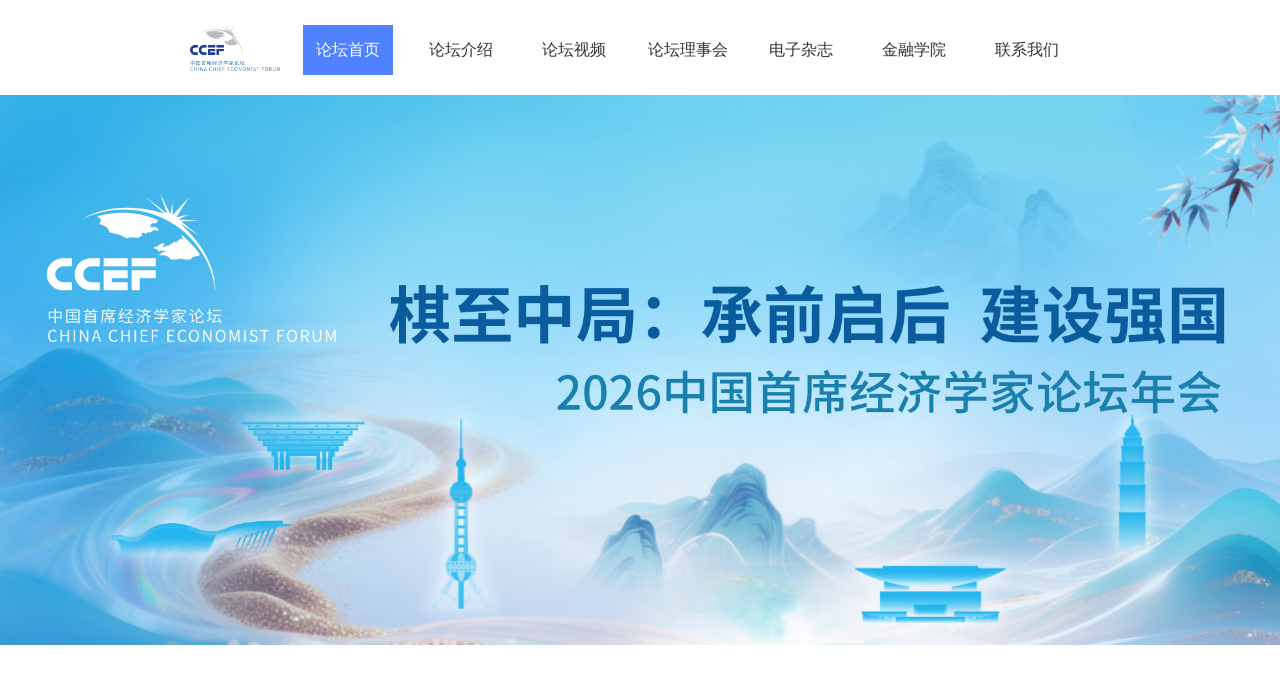

--- FILE ---
content_type: text/html
request_url: http://chinacef.cn/index.php/index/article/article_id/9539
body_size: 516
content:
<!DOCTYPE html><html lang=en><head><meta charset=utf-8><meta http-equiv=X-UA-Compatible content="IE=edge"><meta name=viewport content="width=device-width,initial-scale=1"><link rel=icon href=/favicon.ico><title>首席经济学家论坛</title><link href=/css/chunk-b8cf11da.eb39d832.css rel=prefetch><link href=/js/chunk-b8cf11da.b19a19d6.js rel=prefetch><link href=/css/app.2330bfb0.css rel=preload as=style><link href=/css/chunk-vendors.5d0ecf90.css rel=preload as=style><link href=/js/app.7033ed57.js rel=preload as=script><link href=/js/chunk-vendors.fba268a4.js rel=preload as=script><link href=/css/chunk-vendors.5d0ecf90.css rel=stylesheet><link href=/css/app.2330bfb0.css rel=stylesheet></head><body><noscript><strong>We're sorry but default doesn't work properly without JavaScript enabled. Please enable it to continue.</strong></noscript><div id=app></div><script src=/js/chunk-vendors.fba268a4.js></script><script src=/js/app.7033ed57.js></script></body></html>

--- FILE ---
content_type: text/html; charset=UTF-8
request_url: https://newccefapi.chinacef.cn/ArticleApi/ArticleListV2
body_size: 74200
content:
qZmhxbPls5221dhle@@EYsQF6P9ycTRmWgeUcWd2a2fggQJGSvTzQ2WJPYOosasTZuTLklhVez4AhW@@wh2Xen@@6QFvkq9Ncbg3FftPAHnq5U07gIthVht$$WYGlINh23LzUi9nJsaB8DTDunwyWNlz5Mmwzmc@@Ax@@1e@@2u6eSHGSlWhEPkrIMkSyL6rg@@l5Z$$gLQr0rmvEJAEqrm$$oEksgG0uXdMtgTnZTs5rJ4OFAgtS4z0MHXJZP8c499OMkxv$$EVrcbjuUeF6wPbTvRKPtgumUQgBdlq@@Cp9THIzgL753kkEFrBxGB7kucc$$s1PgRYxdCnVPSr2zLuT4Dcbt8m4wHU1CQbWDCq4nc@@IIW3RCDjgESX$$ZLqsVe3$$LtNDlzhUciSwtqydWTnopBgnGVrqqYQG3GDqSKN3AwIL782NQQlsM96xxLPec4mQ9aQVkE00Sba8UKinJdUSbGJx8fZ2@@svezydT3ppYy2puxdsytx0SiGFP6Xqne3ZE5ZerbZ4iFXWqqrKwL1xOcce96XBx7tXWzdemctP$$nuWS0m0F63WkB6KlG5ZZygsnIR44JyKj4GlKB4SshbeE24nOZS@@iiEINM$$ghvoOWgvBnymNvNqHeGlgNWfuDXfsU50lPN3wPx1ijbAOeJnK0bbH8QmBHfHiF95OVdMM1KMGDltyDTSvevxFi4nFIzD7NTCoGQeZgRqOD48trQ4UzgdncFYJ7pStAsDAr$$Ow5nJU$$bkW2gDofIM$$fEN50TEJQ5i5lZTV8aeQZyQ8MPxcnWPxWYIBIh$$N@@9q0CDDGRoZj70Y5Pdl0R4gecLoPde5t1GD@@SqQtQLzb53acPP$$yKCkdljaw8NDcC1GSoStlg2AStddKpJcHOaOknjIwH$$pS@@dcl60D55ZRZxPUUfVNK4i8g$$xOHRaPBJC6UdJ4FJ6N9rieWQpt99DVw5RdxmOXAVx26Kw5uxbFRXSK$$vh5pj3VzRdpIh99x$$X$$vY6p8u9wQog@@hmcwYZLkNGiDAWSNiOlalvPwyCVRFYQXfd01DVLPrcf8rMJHf$$sBA4IsWTKzgj0Iexi1C4TXcr7@@mDDlKedqmXxZwq51ZHW1tIo8bgvu6JM3JwYc@@JKW0gme5b@@1p9m6lU$$GWMMb7ZT7TbKXCzGsp4cCgvkcNCexKUstFDeZAhWC6mI8Mr14bPSc7ofcsdpRc@@tNobeW8QCXGr@@n2kiK6jSvd2iao6HM5ji2yZCCsHZx9I0l@@TkCcQXWKvhEIBH1bZo4eH3J7eC$$gx9G3v5857QY2hZgPBC7tSPanDpFMJ9Ss$$cZrefrlHoTZqaD$$RHp7TFYSoiKdxBowEnaeC5XHKelSWoq1XBEbp0iuXOnSH2RO90Whjn3zoiiTW5CHtynY8JSLihsNEvGRnHsot79Cieb2QPcYMrJs4LeykmDZVvQvSN1A3dNgA$$a8BjCrOhf3nzqietq3YuH2PyUwh6ecyP2nsALQfvnK5WseM7rlJVHFnYnTC8hIcmgrOa1TSGozkOiW1x4Gs$$PxOQSLBN2BteGmobtaUN2e38oHIQafZ6CIulFpQftXDGYZmlG32s0Z85cDeNg7lDgIrEUit9@@8ljxfxXX7it851V7KuCvzWerPtaDU3rJG4Tpxv3GzGSe4WEZpifcfCoR$$FPJMl@@zgpPZ4$$CYiMkjDCz6UgRrgU1db0YiLeku9@@CN1ZtywXbvL63iIoZS6u7lMot5eeGBB32eoVdxeTEX26mEq8DCIyYXI5scx3c11CF$$7uTgJREqR$$PVcAgkBBNFJkcAXRl@@wU1shCF8NvO2bCfkQ0@@qBw4I3Pg9wZ5zzbYNoNPoWz@@sTekbyjUUruHSWI5CeXmN$$$$5BERxMI0IgCnELqKIkTbo7Vrq6YA@@uvM2Q1eCqzaBKVoltrdupN59uCSaGudVS1nEEcUWuHOJh6ey1UFRydFoioCXyTIrL@@W0SSGyYvGFdmyJjJwKQulzEUvzwnVKj7$$TyL23O195Qj9prdI5g@@gkinAOXhA2IwCeYpTe3WWReBo1Xk5gRRmPYZzXUlplMFmNm84$$@@ywmyPo@@voh4XMYb7E45MB0UAnLQEZBEIAtN73uIRqTYrwCfbc0SGWd2kmTGnxqKBH8jhM2i4N6C53RECg7pSKBuM1PN3D25VCGOBqTXVt$$zDOg97STsSNw76DMv97mhWkP6zqjNcpcR8SDEy@@k0kHF7U7kEFabGoJF$$RsgUWTLHXtZrV6rNQklS6S$$QuLkJlbt5TZvlulxd$$C10fiwaDbIO6vcRxnLmSlWiih$$3koPRvBy06nXprOF$$QqGWM67dhQnAKzVHfHIEDaUKV3SInguRTWB01aoMq06AIHlVJWhxD9zlilVIOHqCQFL9ZsPOluvIwRdyvTWp82HSBDON3cWI3EdGGmoYBPP1e7k@@6zglWmZq4UwgfHIqK@@qWkXAGWhiDAABwJYJYdSbBG2lMUEReIOgHsGHPdQloEuW7EqvQWmFp0aQK6Z@@ADEMXnU2TcwVIQgnCiejwseyBba5Zj8yxFVSS9jfyw$$y4wXVMl@@ZVf1ZgeA6wcW0ihC9w15NK4JWGG8ZbANjmY7bDjrSH9e4kaswOFpPGtH7bYxhJhPYRFpom7Pqo2NTp9HnSekeEfjwndRQ65tcq9@@7$$[base64]$$3wpJUDb1s$$im1gd7yuXWRrLtOVs0ZZOSPpGdB@@Y@@Dqom5q4tiljlRrcPlUx$$46JorgjT21uZ@@470F@@6$$TCB@@GCby@@DOpWjGYgS1ZT8vsf4XhXXyc@@R3wXr2SFfyTYXBTxQOm1rL89oeLkjkwRGngyrl1HqKZZLZvpTfgG2SVsfCWrbo73WC6c$$aR5qmysNVKOFjUrexm3PYP0VVYGG2199dkzSmRjZaThdQ2KlFcNKtc8TZ8QPcdU6UJkqvTZV@@Jq8hPADKXTn7FqZi1xk2ButFUW8TvrsG@@TC$$0$$x9h5ihSNTqy5Nr1h$$tA31aq2NP3jkvDawJIxwu4l68HXyALsbhRjZwWsvwo2NdoZUBk77ETG8C3s6$$N1VQi2$$aNwCWMyp48wr2OGO8AE1$$Sn8Qzx31wcZOzpf7pDcT7xfyQxu3mZGAatjxE5ht5JmsPcKelBs7UAAV5SBuWQpyFenXn9ol@@Ub5Dc2r1T4t0q90VL5ctpQkHcra4UnR3rwgltBjFvVQ64dA1Tz9Rc22o7y$$@@$$eZUrK0khiseaEJmBJcCre0ai$$UHwd83d7E0TH9v8jRpBOeKKnBOdVL@@kGlmPceO1kRuKPGI9iK03rvm9JFyY07CQK6E7ZntzIglL2EFUAiknlafQXZdnhnjMnGpoAiQXyEgg5Wjg5bCjTA8LLO5893TfKLgkBG4ngbjqCVGy24yWl5G3DacroCzdtlUIORi7qs6xCZPidqlQYBCMX@@EnJWnHUUmNTnf0IQwEz7x1tVJPPetNZG07JtSRuU98JqcAACucZTfg14Ug2x14fFtTmvMdhNhB@@rcbUaIy$$io3f0BgAZ5feyqqkRnk0AVvcCB6koBceAhg50yI@@T7FVb9gPZ1IsGBcIVAy39jWV3ODD6pov6ItjE0m$$@@zjW@@O1jA1IQY5GydTQ9fJhMuhabQDj6hIWBLFtJVMFc$$W3ZJM2qANjIVYhz$$6BD2dpk9u2cd5DuhrqFHl82AbIRiCwDcqGW0vRhdFNWgjryq2is4skWLq6QvHm5JDn9uL3daxYM6SoqQY1iY74HaKhGVJzaEtoY8l5oL5iLY4yyuE$$wHD@@dx8habFAoyZPyuLCTHi6Su8g4SNfQP9tVtCbAwDxC5S9XIhqq4K$$fJT2d2Airgz6v7T1UJU1onw2Iw8s5lMnPJgv$$9tPr$$5O8C$$Kthfw7CFl8DITRYu7NrUnVfsoqk7VEjtlo7NaGRuJLDCM3ffcVcNvu8P1r0s3hwmpZdMxN9QGHFp$$t1wJAyZdFpeSIwEacHtCFDCgVCUDPYNLUf88dNj3bvZV2deVwVygJAstdbRaMHA715ymX1wIuPlBLX2m1TifoNUzcxa1qEw3fT3Y2gP@@7VNJSSdSoPexXZGQM6iATb0sd8JsFXrdxTBHxCV8g56xr5HhFqlyv3rj0Ma8kyUHdBRumi@@R8fUXjoGu3DTIcztEbwz37Xtna1AJ2NAL4uSXMB8CqoUzReSMBtuT8NFrHeZarN25ysuk4N8s6d4hf9dtElm$$$$rI4HQIdWJbFoeRpjmI8VPPY1VVF9DJTpq4BP51iKdSnEy272HvoqnNZbXrobTjhkkAz8nwXWIAbyc3L$$$$gTEiKBzrtngeQx9SbSuBzQfVqN5KrOcSUv7HIg9PRHhfFfRnRMPSqgAOd3BcDTHr5$$@@BZNSZPoPVOMLKAduYjZFjjJqRXjv26FSGFtenH3qz0GoyYAr@@Ige@@VSNWVkZSTO$$8VOz400uDEyNA6kUCp251OxZ2whTTfvHL9bU1lQ4qV@@o$$xGnm7xnOKOlVNz699bAboGKBXZ8p8lrCVNVzi1g@@JmCyBDBx7b$$xCicFxi2CNoO8sbkaX2NVdaJXussfDzIZxwSltllRyd917hPfA$$5IcjWJWbQDwcKuDsm2bexHel4rG5pdVSTVb45PStBl5qwexwnDUEhLTGOOOSR7Wf1$$IeQB0VUqBeikONCDs3ixC41l5acOqKVDE87M0DFDxht6I5asuYzsdrRG@@A@@lEi$$roBIoxdRQm20QuykUVXeeCg8b1RncHMGY8CCjZcjbD$$6KJ0J1TO39Tt5vGj2Es$$RFmDxyAof2aHLhkmJOJzwBMxgFw9eZZuTw2kpXXs$$zQETvh2PULlgv9IKzJ30j3hlt7i07iBv5j4lbakb4i$$tCBliGq2yTruGo7cEAV8TJFNOGpttys86aBOXALS8nj0khLOiHsVBAVDi36ec2OJu61V8gvmsm9fZmYz0wn9bniAKHZQ15DUjx6plj31kExwGfGg5rxaTW3B6cTHpWLoNYua9jKTfN@@s2yUVDWv3SxdJoumMYGJKUfqLjLROBU@@aUIkY9qy2706cmv0ehLTp0nPcVEa36n8Hl4c5iY6CLjHu83syHFPsmQPEQjNVfOFgSWwR6ay7a2L5vN79VO5pDxumQ90Q09LE0NeqZkb88mXMXNVNnqMOvEOlNPLDSKP4AWU@@aCPqZKHF0a9I@@mTnH6AFfbij5kfnVKH1F4kOvKmwlAAGeNgF6QaZ$$rMKLNzJvHNlMjrYOG1Pm0EmcxZ$$vQVFNX45TtQLq9aIvql1a2D1lhT2xcPppOkIXCXLfaTP7WupLbDv3Pted0mFGl3B5MtB8NNA48@@eGu1KaIrL6Bpmn0swjeJYSDhQPio9CUpCsKskmYFICeWORH3FwjeF071V4WiQr90d0CoA3KA$$RCEbFX0zLvR3OwS3P$$p33f8GU2AQQ8galT0JiW$$aJbwwVTith$$SF@@NejTIfJEpi1cB8PlhGm7UtUTqQlEYgbuBQ4VDtnTdQ3f37bcBNO6bqjVukkr1aIoaliPf4VkNcL7tQlYhXoRTOOpYrc$$ezo10XGYCGK3NXxSZsZRF5iLeEjaXu20uHUXjjwsNygml5mN8LOuaOeVkqMzCyASdFrdfgnms9L@@y3H1lwE5@@Q5tEbozHEtwCpdlTmB290eACy2YQQ$$Q3bMGqQvfrgsuyMRGaqccso53UnH@@xv$$uOHGEbWzd6yUcrnQC@@$$qHyUg9k7i5HTy0nG7wqZG22WlR4dhpTe4yytOngmzD102KriobP46ptqonNm2TH1nqetAVp5a17nqwrgdOI8JtnYpO80R5nEbQ3oBkJ59hMpCfRWx9qrrYSb1GtdtykTfwh5DvCFBZjtmdrD3@@FPt1Tghjx$$NgePEVuAqj1LPg2JyV2r$$TAQumvraaFI4WJ2RbbZd9$$xpLLWFZqJcZ5wSm1WLY1EvD0RFrhS4z02eSbfOW6mxZm9TbWBMoTI9UfS1VE9pOvMM6JXt$$nhC9cX52tD0L96H62LzUUsI0Exy8JRnFCf2sSmpagR4fpPWoUvdHKnG5nLqRyBOwdJnG1rKb6VWeiuEZKLOQubkFr8TKsuh1x8dSfWl9if2ecSr3AvqPWdK5Yb4mlmavox5hhXeLcDgEa@@58O@@4sqlwZk7n1uBAH1Zsi8VoeEELx0YFauLOMCndO6LKaD1IvHXShY8mg0jAIrorEZ3sny1N5u0HBBPdD6fl1VgSZRrCUrNtu1OgnhwZWxD2uqp7u9JPl8sySogIvV$$Y6z$$jsFZKH8GtlQWUfdrjZWoEeWQxiQpv1Nok3nG$$c$$NxA1KIVRJERbNNuhDpo@@Dcvcm8nsmJDNUYvV7AUH2oqO59zvZ0EHhGiTsXrEbNQFrFrTJwcoONHhq6LJHxolD1Q4YH8tLn3YWVPAvnaIawf1FrM5emyrfJn$$WqAvXRsSa991s@@J0aKiuL4tX8TjaCNF0yCylOD1KhGCxSeekV2HTNx1vO9Lzb6M4I2zMyIuwo8M11Ypz934d$$FJo$$WQlQTGiCJ5pL$$tsmaZVJaGXuPWlAKBOVHKuAhag$$Sup3ZKBOfGBXjQFmcIx0kB@@$$U2SxKsNDG3MFNcigFXNwrWqWc@@xfTbbcGXVsWP7xVNA2IIvF7UPC5yJL30f6HfUV4SGtIY6YzlnuqVNyIonXFoCMBOSlZaiEIYJz358OaDJAoth1rsU@@xPBEy1FCu1nhL14iTkuhTaRnIOunHIIu0B@@7B6k8J6wGft3GJIxqERBNgEP0SKZHAHZ$$4cEhv7dUd@@l0hNvSvk71Sct@@1QYwNa4HW$$82fxdTt67nk@@1PF7cTdREGJ2uWbjFOD3$$Ph5v8nqnJPqGSUFRPfQJNXJkU9vdueN8UOQ90AAFbWFnE3bq7OBTNNAfl3CneNPjEUe@@pfUcjkuoQIcWnQrtYMzx72HfM2Le93SHvF0$$I5zG0WGoW18BS6bfXvZtNGeV98DsQC3rQ1rphUt@@AxsXiwGZbjDnKUDYmoYSosQGUYtaQkSrirE17XaglFgQwq0wHX89yUZZCB@@Qh1ndno23jLTc$$72tKsftNO1U5jQrbQd69Lej0bKuJG5lS$$rG64Pl5JdkKMnUjbcNyCX2xcdtWc1XT1ABTp3ASrOFOCGJWDsw7Goj5zS1BXvxW$$yXn@@D5AuwtPdqxOfACi$$PYOBiHnpHJklkYJrC6AM8KIr7WiO0TXt7NAHnIynXusPsnymIABiBoH1f7uy4APU1KYebMLx$$wPg41N2cB3YudLr5fjXqXAzilms0OUPulYygWDTFjXipEynEo4CxT3a$$trWYMkDf373rzwFjyGM7FiW6QLwqyk3t6iIkO61G@@n93dv$$BxInBCsL1CNcd90BmI0umsSSKFxSYrleKdZt@@NI5Mf9BktkcgHJmz$$qFgLvAiNrI@@Vcb1Oq6EUUKe6YzjgtHl7Znm$$xWfgCBBm5YWtHIsT7tVWBxfQFtSk7p$$jnOtYxboz1UEzKkGwLg4hgmgxb2h9gdwhlwuaZTzEVDvqSMaGE0v5HtnxV@@jyGlpzkufq1TukmHQRfDjIzxDfgCeFiXdbhE6IrMgkQRb6GNHWOBvue57SHea65r7Ys9Kov0aUPqLkscSwmlrft8Nno1quT5FIAGbPqlvccbKXyf7F5vgrH@@m8R$$xzej@@20NJ9eLp7Lcu82BlH07FWSoZM4BhX80t$$uhgYmvDqLvTafqPA2VvudauLXHP8UYi8aDXCMWVqIOp1ewEGqExAbPUaI8acD3ZTtbiLZQQMJZvx4yCd8xc6wV5AlY@@3cUeYKjESU@@mAh0rcPrFgAaOybl4oTJhXuKdA4noBW4KQv8xmTDIQ@@0uj4UpvkKEOVU0ok2ugW1CraBh13yKe0RCPLVmhEiu@@iSTls3k@@xbt@@G8RWyRQJu$$QZVDsKRK0riw6cO8mG5J8X1MNqy5z$$8v3Xbzt375vXijo4w5YOnuELgddTmD6ngLG7jba9fqcjmM$$S08ZmLD8RIixKSPiSw2$$QHfq5XKAFUEx6QAQNna$$JDoQ35h7ZgnCkwmGIgYEsXSbtvoO3$$nLsvYG7HmfvIZ0pDEI4q62sdWxic@@xucNExb@@DvCCwJU4gKas@@LOWBOV7WcJwDy4hqfomPxX@@Ko65$$V0@@t$$8ehmZvfj8DOyd7e3Ixs$$s9Wcbhr2FyVHboAc8cyBrX2dU10zEKa8A$$vp6nqkfm@@em0D90KvFPmI0$$LiQUAo3BUNZi1vDx08GUtumGP2WKKJ35uSXDknDnuZizdJTBt66u1gIlNpqg$$@@m7iv5b3ZWz1SRH00jRPkyXYfXoyaqt2u2weaLewr@@Kt8xVQmlIHHltyHq4P09B5KZPYWFkNgQrd8K@@Km3gpSWsj7Jl9OpzVi0FoU9cNgxPbCdhw5XPmfyMGitlcaS7yTDDUH16k$$$$ItI09N06XFNY$$61ocPUIKQw$$Zh@@FWMAPnqe6x36rsQnOD@@j@@pGl$$KFo9gnvq1CwaWB$$NQZi4P9@@X68B1$$z$$wJH3KQg6pBZNc5$$jeV8WQ2qMc$$y69HpmAsvDGfS40d6dh0XPadc$$DOrfKPQAFx0LMQ9EiRy$$aEDITCHySPCYcaLMU7IELcSbeCnpgMEDLY0INvwJl2oN2o5KYpcgMgGML8urbgrzABstshnoi9Dutj4db6LJ4VWwFz3KyVxHbqAlD63STE1ipMq6UVLdMqLTB7Z7T26lbeDciZ2RpYsK5ssm7NReAHSbT9RLUIBGkvrWs65geY2hphDZHIO06@@orF5P@@joBviMZv3OjesofmeOmJ5sCzGFsrHxC8WBEw4zIwpcsqI9fz3EwGiT2ESK8XSxg7UxtcBLpk6kC6NG6Ehn$$jdazb0Wiqk60YaTgoDhNR9TpMsJKluabT$$gDTYlSIKDAu96DVfXntf$$D3q@@UxhldX1zKuKQ8dAmChV$$4fEMW$$KjQUXhk3FYTs7l5ry9rzyq548MSghqVQAPpk1TO7qfSjtKiFP5FgvGzEd05F5bSNpKoMjBlFcG@@$$5eMZ@@SHYP89b7HC6FjfCC30ZiNkwux031MQTHRjD1OHtEtLp$$rAxyoFf$$Am9dvz7Pu$$St1aKKS6Ie@@@@DGjqAsBVoIJbZ@@A$$[base64]@@YsUCDHTAk2Xh@@YxsVk9CbSvDuqdBu5uwfQghE6vokovWu8ENRhGmQgg8ivoRvzjmZ2JpFspDjapRlgObLmEQGxVX2GlicrioSt0KiwuhAyYiD2z0q5Jw0Cm$$DWqtT1eByAKdWkoeJZRCXbKtwbBD9pGjACEJWkgxBxK8qMB3k9cG$$kQ5Ln1uS5m9O$$fIUCHG677hOBhj0hVCL8O815c5vwD0n@@8d$$SoazT2LDIv8VnKTr417ZzVBCBwOeWTd8AFX6pyuxtNmaHTq@@h7Hcy8gXO3o0xOEmMd5U7D4S0BHDaKl6FTuMksFe4QneXr@@5nTlWuJh80U@@YigXi5POeKHVj9DwbtMrC6WPZwgNUYjUTn@@vX$$l@@7aLHfy5RZ5aOnHfI3GZ9pqs$$hggK3CAMubHKOK@@6sUGxAeuThl8i3hUkETGWh@@iVcsGnSKar36$$XiJtwvqMQbWAqmwWcWKj$$fA9t6dgw5QJCVDy0CF35UKQNFhELbfAV$$VEDV@@7DeWMHsiaeQ6qqb5fW2yxTan3M4@@$$mXbZPu5V4hyl5vDPX0ou$$hSE@@UqdW0ibs7R4NYWXmVnQ2299dMnFWyYo4VCtDHbUED0PaiHqpYM38AoYNDVD422WEVQnk9hopHWer0Ps4RhLExJQ@@k1F1zH3hnaOekr96z4cE6hgUDJuPZzdpkpIHlVpvT$$l5WLjIZfiQO9n5@@lZdWGGDArSfT6tj0un8gjna7TNh6sEu31DyrmJdr9yZnpAJLxYKZHANrjEgCbTqUrdDJcWY4rq$$cq$$Tpk0ZkX9dFwZNFhxNOqbT74S9hBHx@@$$YHeyFPHZ8y@@iHLdjcMTMGRCgCzBtpnSgLjVQG43lxu8sH$$X54YXJ$$Jp$$BACuoDhdJxUH7ICTxG@@sTM@@Nc@@aykB3f2cSMB0JQ$$dl2HhmpP$$y4lShYmrz7pP$$@@1q5spqcAeyWAOtD47PiSN1OSvFI86$$ueqajzzlN3Q7OkQTLlBKLKNKJeR3wl9Z@@1zn4eUVYbie57glSKg0lKWNKMkvTyrXznyz6j5iYmenhVK9clbpFHEF7l2VASYLxchFl8vXNyPNiWO18IVucdN@@PjmADy21FmKu81aG6Ha$$VehXaq7eBPPTj3R7TQ4fabfuzld5IzMv8DtGWxcDKbONHTASWLfDbpxmwSb1FJDHbBpj@@nGVt0EMMLIKnwp2ovKWnUKc65bIJ1jVbfEjW4BbBPv$$JqcXiBfNG864YWFGBHNTjG@@ETLP0ZlZDYCmUq2lFVvO0Il8lzKAGwZc8KYNpZHKBE1Rha6vXVJ3fAB4cl8h7IarTHZ8N80a8$$ROEvwDhP8$$xxFX4iPV6uvMq4J@@AecjNkL6Ga46NWyl8bFK3vEvHKUy@@k3O$$tNZ3S572TKuyZQZdmIaJ3mwYmif7W8LdR6O9sRHfAqpZsWYHK6KKlwxYudJAkeNdL9z38UNrUNuBA0wKsErb1XBkJ1Gicy0TnXzNMIFaWA4tqYpJbSJzT5s$$lFppSj2rsPyd2zS7j1TYc$$uuY6ESA4F1HFgmBLNm51W98IjSzwidNkkLHouNCdFU75yNCQj8aX8tXQxVkSEr@@nJ8Y3cTvF0vrSEjtjrVXp0Xo6i746ax2BZRijoNlZjPgdu6EwfbpFjOxMZSt2lTppSMOs$$ZAts5zrKLUOiMnZ$$Y$$Rw7UA2iwawV838yHicrhUNJ4dJrQJrDmGw4IHTdfcNu0sUfhfPiGkg3GyrPVncGnXidNVkWWzU9aOR31mhVHDoG6DYk9yozLIlN3HwQHhtfy4YS4PDtCNjPlj79WmygQ4O9Wp9rEjqd5pnn@@9z6qplpxcWSObxIXAJ1IN@@rnnkkRBakEfxkk4zse4Oc9wmkGPWyfbBSkx8TOeHSAlyl8aziTaav9ER7y0l7VTENxZ3CYXTDJ@@jx6gMBgPmf$$9Ox0C9tbUhof3h0MZoF8wU17kPGGgWpACpE$$3nNs3V@@EtfiWeUAOodju4jPskKW6XeMAlxfHUe2kzSFeA92UPpWmPsUP6ouYD$$0@@j0zT4m$$LGATh2sxN@@ZdHP4EMfQKU7b@@1lpvwPxTnvLTCqGPLto8PKHzMLNgIvzjBpNFfIbFUBiZIaQFnXeG0921FRng4UTXal4KtpZPzw9615rrgRYs3yOcsggtmOE3E$$QA7fdIRHFaqp1VgE@@28IYcuwrOg83H0FhZ5Ply3Yzce7LybKyXF@@4SH3LEnjbHu$$Dd@@s5t2DyUzyqfTPemkBbeXqkk2XzgCDI0ybK@@G0iwXg1Y19sME7D1o$$XmweJYKK6KERinI2wT5qbzgr3MsloUqFyAdYFQXWncdgAdw7AAvs0ma63EPhJP3cZ13ODYcOV072ntlXpYg@@E0DbWVNmNcvIm@@jfIZvk3G@@77PEo0yh3oNjnTzp1WbNj3L0W1aToPvzYoQWJlmnmoA63j2@@M@@RBfqebu4avqPA6Whlm3OthovFScaxST$$M2U$$B@@JLpQLSHbSHAb3uhfS1zBBumvJs@@uIMfk@@RMjBPZ3mTSnrrI@@zqtaFDZ8X3Qf5JrQMtGFq6beAN9zyXB4eJE@@8vt620yTTdFcGdZ2rtjC@@R3CBo$$T@@T8ljkJVj5XG$$WG2HeF@@JLdrzbRWfb0JEpGHnPOXoy$$nLjtywoLcYFXlSM7RZxD3u2iB5MEHpQzm8VGN1GJhxovhjMQenD5hSLorPn$$XUyF1mzNe4dvlGTxV3wb161XDRTT6GAYom@@oK3JzskudeA9nyOb12xFDmxyq95e6SpG@@kTn3AeeTmA9poD4n2A9BNJuClAAOrh37EabQd1MZcJo24NLtZi5Yrq8NagUVgOBdy9erXZPFHsp1s3ANUAcQgEH$$Mj5ooOgokDfwNJHbgBmyIVVD$$iRK7DD5B@@OR$$PG5NUjX3X0JSGIQ3E9GoULK9koL0a4TYrDXzMU$$RwnIq6lXyqhZEKt5FyzpwYNd6WR8yRY@@CC6d2147iB7LFMFt9OmtZwY5W8nCycvtb2sRSRcjZ3FcDmEk8DtxFt5SmOhEEkDZ500AKax1gVV7m13NesommaTfY7rRlhhHn2lEU$$KENkI8e7C$$JT@@JUz8zRRiUOdgDjS5DFiJN0fo@@9jhu7$$qWIe0s1NLCQh1@@lqtPB5$$hs90ZspeSaLX$$HEbVinJCbzIzA8MRtbPnxzr91@@Kdb1z560yTcoCgUZ3j1MFmnNdA9K@@zvacZYScz1Ie8x@@dGLsOmJ9jYExTuR7hEA1ZhaLBwQhlRcmvXXg2qiFgLidRLm5K53vODkDRiCiBicWBMQPFL9ZypAdSS6HAh2Ay0MHCl8MGe7rj7AhAQFX06qPYYYFGYcNcEaDGCBte31E$$M1r6$$SrY2DCVcWkMp4sNUUd$$mDz9ZFm1buEpAbtfTQr8pMRTUlZg7M4ZJrr69No2bRhaau5C8gLd9G6mqQR2yEumOHRiWgxnLVPHzY9Pw0kp$$5WQkhG@@DW6rp9fpA09e$$TzdEXmKrVBd3p8I2CFhFI39JUPlI7cULhtK0zBR8UEL1UzCD@@$$96pjpZWlu729X6VQ0mh2rfplhjmglqQnTv@@RYhPISZdiLDmuzGkS4XQvwLS2vhRikZ8eR4v7nV5vuQ2knOSBVzyYVMs5yLURvjowNbftIpVPgfnsHglyDatOt8yuDDMrceXxSjU1v$$QR1yf1UFujuK2CmD9Tkhq4LDDiVGJi6oZ3C4E4YJ8c5N$$xgAKK4l6g3TSY90@@jhoS1ejS4beG41VWgOXzYY20lzFGNXHniHXeb@@o9DZ@@ZIM7DNhgkwInoO6boPF$$6JOhC7sLmR7cB3Uw8XXTrdOvY$$tN1YgHEgh0cIR2h2SB2qQZ4O8yLjgk6ZnUVwg@@9oQ7kbWpma7N8L1@@YyAS02STTLHld0h$$XNpb2jJ12WCvtG426hSm1jfUhEueY6Div7jJGgBPgvR04V$$8F7PTrxxmM2$$HwmxkaoF6nhWKCntH7Z5L6HT1sSrOzCJeM9sOvCJ66a4fHkmWuZqacoxxXweECGpHdPhFg1DR5osmmiM8KazItAzNDEx2BaSW02e3BtEU2G0K3P4VIV4RKDIT0Nkm9WM3$$9KNqStyOEebIMtFuh7g34J0Sw72n$$tmmaDx5jwjx4XfwK752diBIJxvxp7jVp8qqWMnl8wMRRrLb0KR@@CFYdaanB4LoOcvpkjzWrLj56ExrulmrCGP08NuhgFgs0xk9D$$z0bxg$$YCXRitHiUNUSadJdXSM$$cVmZlPqmL$$GOYfdXchN9aZXW6$$KO2ovY@@bfbwQUhuwlQ2xbUzTeMm5uC88IpRtGxajWhoSzvIBIoDzStnNTY5lTW768zy2BXei0UjLTUjGrrH0MNbwSUPCmP1$$ytnLEidvszfy4o1NIvfJ6B8WT45m0Dnuygn8A8lW$$fW6zHVTeTQnlM8Jf3tbaFJVouxQBub6h00N8WVf0nPrdOd9Kyo2OLptQNxFnxzxsuiCEjkd1KGozcpZAB9c0rZMWG8Aa7Y3u7eis9q$$9AR6WW8bag@@k6c1ya9rl2ouX@@m@@HN0$$XvdQPPv420VSxr3ku9d8Ze53nsakEnuIpgZID1l5nB7V2gBibRkL4psqZ3mjAeJ1D8@@MziI6mBS3cNYiSWN4ypRnkzhE@@KgGRgDgS5XjDX8Xf9RY$$SBn2wwhdgqGbMDPOq@@5kbeOiPXGzdFNDudELX@@M6$$Gyqs4CmJtZPTA4Ddrz9MTOVgN8pqDUoupyygbnElglUpbrd1TBUAuM3t5n2K7r37p4FMwKdOZ2snqhkDPxAWw446tiI@@ZVxzZtS0DenTNVFm2WGCrBzMu0YkDWm3Q0$$3YxPwUqBDwdqr@@otyOWI3yjVEH54Qfm2xlSc38dR5FD9dJrWn84jykVlRIvXIZeIHidaHBdISsxoe2ZJGxKLVEVq9A3pl2gllBsxl0bejOOBIWvIxuG88604H3sD8bNmuhscnG6e3gjZ9H@@8N2hG0dVBiRPZhlySqE7CRkNvUtOC5CsTUjRMPNr7lDqKLjHULljCAtj0Z6MwxFEEjr2a7Orhp0sC3i6kuPr2IiBxDwfeiIHqpdWNW9wXA@@fFWS7RS9SsoiTpRWgqeug3tyifFJ0UV7vS3@@1JC65bJJfa5JALqbsvG1Ezwt8KIbfb01zni3UsrjCdSsY5MQ9PF9gdwykiRYM@@r5r7cEM6WHevNgPSMtxKv8PKtsTAMN3pkD$$FCOlX8qmqZFV@@141usLF21qFZcUgE$$ScB9O6W6rKj9Sj9NhYTLw$$85K50NbIs@@V0w58JLKo8qgmvvuUPgiPJCekqKoRpaXgW$$ykmPFADYGCJxmYB3@@4OivFaDXoA5DwgbCfHxoNnbk8kyUYmVCNmRgHoyrpZC$$VSS1Q3rc6Jm19i6V1ji491dR91P@@FHO3NA$$wiyO7DZ4TJopKHE6v1sfPTju3IovDWf81z6YjR5wn1W2019Mb1agRNNmLqpPs3PmieUthKS9B8iLKYooVjBkdo2xYF2hqfmjVbRCfYRIuCOIJ2Ms@@rhEgOEnIjBfnQbkznSlHNsBiaaCBCUG6QTFh2d0Z1fwPOVMXv5R@@4fl4JEvko7rlfxMaiHFqN2@@QIKACB9vTIVDbPyq9u$$E6L5EBHtvWg7bZMk6eaPZnHrCFUV4kiuarO@@lBxXzH$$kkxM7FDq96QsFoBSmJmieYTYj7fzLYXU7svy9FkUnQjJw1ojJ6k1SFEN8yvcZehw$$rMeuAOPPB$$mFx$$LkXnD4F@@lU2Qzsc2RSn4pY8dJijasURt9n7Aj4rPJnkvyWzDqkl1@@DE0og@@Ganaqlg01@@nbIK26b4433N@@cOGkEm4vuuiOoohTNke9DaYerP5yJ5J4P4aEKGDzKvu00mnA3IiAYeRFjma8WILcIwcayBSRFV$$6Q5sBZBPyYEvSEC5e88P0iJ$$vhDyiMqpvpouaA0mEgq1$$nFQOdduMrjpARCZTBxnGdmWbSTYHlRYWZrB5XejgT1JjTzsmpx02UMmP1Tz4GXenQa97DJk@@t7qAfZs36CkFm80kCl1tyNIj8YXofrwdiBfjL3DTd7Sa5WP6PBCo7YQZZpnH2GTUby6P57kfiPvcAk5o4a0LFCOnjQJsdw0y6SFPrwC3QGm2ff6TpePCcL61tR6Fhg6mjPne1Mvm@@LDdr9nD3$$M0zMITJxbpNUexlarmMGuLgaFm6sjLrw4P3$$7g4SHzABK8vPOSvf8PM59dRZQtxpaQ@@OIlwoLdXFuOWf0dO7LdogbNckQvZYjc56l0YK5hDH8bCC1NFw@@L2c8zCLt51Q2LtTYLnIps5zmz6cEVCrkBVzz$$W9sTfLXEjJWdRv4E7forhsSfe5RjnVwz$$Sl43Sleu$$o7S$$zUzg79qjCA6zeWyp9jlxGRYpHswch0ju8G9igOVxHLlgBFDtRWGHz4pAgGNsmrgw2lgBq@@@@yLmoSGmkTKvv$$KNwsNsFHKuBCHqJz7HwpjyI@@JxOjvYpozRh1zdPZJCP39IV4PZp97lhDKH5ZsYL3VpHlYQgDaF$$@@dc9BxSacKApW1wjsy1NWPmfPmeOLQCpyHQzS0O3XXAU5r8Rk9X5GpprIICgKBIMIcpO1Jz@@sH5oqPjZ2qEw1Pyp37$$5QPTQKUNJwkG9rciVgfpDg@@RcyUrE13UdpQHe@@llkBpDbZB3GXL6uqabVHIBFpQVUbgSHskMab00Mgl5SH9WgtOUccbI@@PyxfOJtfpkAYNL0lIeLCN7P2seM7mma8X9wv$$Rgj@@aGbawr@@2lv4XPqjrJISUylmPkOmU1Bkpw62eA@@McKqg@@vw2IwW5b$$w@@UaDrAcG1L@@YR1f3@@uOXGRzpFmQ5WgAnotQjtaebgnXyAbzMqZekAtyryaMDXlqUO4BO5zlenHOjBJguqt1Dl8Lxk4hNcJevDT660BSvcD5aVceUzHAJEbaY@@7fVBwcY7qXxYXGm00OFqL9O4A@@VUs6Qbzu6SwzEvgcZFGaL4WIfc14XvA$$Ozgkl$$tH6mfLgAAypT@@6Ca5214m1qdp0s3A73YWtscxGcyuSmRHuE005oYEN91YrC94HP5cC9xarrq@@yOAbG1tcsXvFt1ZqFXI1Ega8PWhUcYKWF1xAyGZcJXW3Z@@TLuiWdwOit90gzkbZ7SchChbZxwvEL7PM4rsk4S1nEK6g8V2gd4uZsS6jKtdMuFGzEZMrMhuMpFbxKRLAgZQU30WEyzRoYubQJiemqgRGwWDTfzhAhPqrp@@YrkckozRtUZzZTIlPYJhGd3wY$$RptiQDeGRSlmo6yrUd00uV0lv4D@@VYy03HYYJUtyTn@@rNOI1DD8iN7UfnBwotD@@gDo0FqXnUgn0@@xCATGT90tPcvhg9lN@@1TSYi0uA2vwQ1zvWxVBS0hVHaYpulLTCreDdBXRNqEuYsWcgfiVF9siv3EvxC@@iGlXdwcyrhffASEP9yLsdUWltdJnfOUTZivbiVGf2sRtu0OWZPXsIrDT6$$48roeAV4w@@ES@@xHNbNtgwwpQTHMsGXs$$w$$5in81$$ar@@YkUm194yUDWl9BmzZVbD33xzjD$$9iHx7DC6J00QmonJO9YCJqpo3Ien0LxuuFoyvjaIDAuX4heYzqcfa1XYH0mCIWGEcnerMyJhSHk@@9@@$$A@@0dNC4SXU3nLiKwi29dSyYGB7C063ASL9gWQLEomMVJka$$O25uY3YKvzV9SvDtuLWcIhBy@@TgeIM5Ro@@cBqHUIolV@@E89tO8pzKAxYu$$PPtrzJDlS1BweTQv0Yx9a@@nMpbvN7uhPZePKB@@HVoyV8dJCRNNctmFrKl@@Daa5pormLCys70ULD9rVvjYUyJU@@n5OUBvZDuz2X0tWHZu51qM4mk93osA3GGYdtSc2$$bFfP10stbwN$$sTUhvc6Vxf7zunGl9WxNIJVulvCJHHVV85jvgYRdDNiI7viDc@@S22M6zTfQSryKZ8yKLWWJN9cdQRp$$4G8aU7g4hyEJvYxAx5R@@GM0jalZKL007iYTNVingh7o9WXgFUhK12CNjMzWTORsapDWzhBxlD39NBuGXcKdLUbqN4C6@@GWzYImb1FfTDPLpdxl99eG16mYpmyGotvV7JCgoc8GfWHfV4pg6dwSkCHX5RZbQHe6kMYclKU@@FfW@@0GTHkzvBoXlRiqlkopaosji0Oj$$HLwc@@1m2mi3$$4Fbj4$$nQgnUTMs4XI3sIu0$$8iY9Al4yaIxSLXi3F16USYm4jZw$$Fx1$$ohbdcFxkYgk$$ixRUYHT8XZI9q8Tj8rpboOzQY0Wm2Nkt@@kQI6C1qDUrDtV8Qf5ZVVUP2dD4olb11oqtWG8sQ@@UpYpAWMDmU113piCNbsqCh2s8KRBOZkV4rFrpWiBv7qbbtgnsgKTse2I@@KCQzRXQ$$Q9xkRGsaUC$$8iHcf9pY7nZ8itF6GnWZLF9$$2pV3gTzgwTBwYRt9TR1Q2cd7Ujv5niJJrIDHI62qndyVfBYig4k08OCdXZRNjLpM90PQc7bRSU5zCbw7OrH5AuPZKfNgZAAU7WhdXE11$$WGyGYC3NQXWCJuKHpDnfEoU0Cn4lGA6Q2lP06Hdj8Fr01SnyHTT0@@SFp93paYFXFZjuAoVr1gTCSVN5RXn7scmVk@@Hmw9gbwipRMhR2t7AIgiZ7iohTPzW4eWNiOLY6l0tA1utJSE2WwofM2QfpCP7ypvs99KgwmiRVUojWORi5AjsqldDgS7k91b9bw2ncHwv3yEV71TNRhskRzutKOYbsrb5vl86LA9wK2HAPFGrcjnmEHji5@@k8$$kfoPuuP$$VyrWB6V49OqhGD7GHLXa6B9oKSRzqAdlwxPROyWZUfOqNgOWNtasy5n$$GcbuG9vvChOJfwuItDpnWar2hyoJrmD0fzFt6Ty@@n@@D4diJ1MbTF7610TakPLvPLn4yxJxL@@QpOqwrBuU8ZUsTNnmNfdjNjmjsHP753XJDVAfkEw2xiIaWkQQlPiLu37kdg@@dGgmDl@@mRnPfkJJCQaO8ATnSZf3CxFCbCIQpKtztyTimttBLiLBy@@C1O$$QZITQEuwFZS$$IR20cMYR07ynEYhcxKPmvsJrB$$j8akS8OAeV4Mb3CodTCEegHj9S3PXkXcJsZ6KXyhR08wcnqpPGVP4sKyPzyWqLSu6VXzzox@@XKf8maQT@@2zpQXrZBuThKPdbSRjfeO2FSOjTRwjrvC3C7Ap9b@@3UX8DZIyt9OOOdvw1dLge$$d8PKWTimFI@@xQhtEgrRgdMMVd5D7bdBhAfZditOT8mSepkQtlF1JnmVOUCvgpG1FRgjvrNQ50a4m9Ajsnfy7Z01haJnzg5Ze2XzL2dvLifYb$$EgxgZnaKGaPdpbmxag8ztuIa1zPPSRfnEgC2aTEUNejnRRV4LlrY7UU7ruJE9LZ0od19L3KAcvJWej06VeNwdk5218XpIW0x9PAmRnPcThrSk9R2IdNIfMGL2MxB1Vl0R$$TNxnJ6tKDGc2dSolquYHbmd@@yQx0VNwPvBR5dIhuSndDRPcxMDcnROWIhNRwEfKt90zr3cSovlnCPr7xKtSfVPR9V1dUX4WKrQGCnjWQVjF0tqj3KDDEYyFJXQSp@@Hjom1LvzZkh3$$RvTLRBbWNFOyk0JFyqwKhFWrJf4nK6CHgRCLcEi47xnTisk4Aj$$obpxYWmeo9eCnfpJdx2WeUMA35ie4FPeTBb5SGOypYedU7b4kz7bZTs0s3aMgv8waxq$$s@@zM25XTvMuwAVnAa2s5BygjfvJTN6WPmRHPLlwIJ7mhLSDTyYKMhePiqF7id3KHCXL3RHz$$BoHdVRC2DPPSFeQ4WTm1GhKkLFLz97Vl1U1aMgLg26oxiRLNFCHdY5M7yakjrRwx7VFMpeu7sS7$$Z$$c26ORWa6QHm$$W1M61STDyLMig3FWI3sus1NsjZdMF8p$$0uwI3m3jShjCEs0kSLCySdP4VAtlmyamyfMxe52kt7Vj7X2E5bMEa8mk8a0DTX9NWhZuE@@UVnI9ybrOhAgJeCxQRSLqvfKLHU98TurFHEE29yziAsmFLi50folUkUkiqY4fh7rMgezWEzmAVA$$bHzrPiHy1ltBH$$hxyrp3MaP$$mzUlXEH9A24bnT2DvCpzx0niEOeRxhbajaZKqOC3LuYDxQW8aY2mev5lVUi0CsKtSESx@@1zzsvapzbld6SgnTxbuUUHw1r726P5bGJV1zCpLsG1pm3X0Rmqid7yUR3ksHL3I26LDpDE3THdIa2HnqSKtUY6eO0p9Pzb19k5Ap28Zr6BIQdFn1pdQQYoi1P2BfObtVM@@S$$9ZUeaOnzBPH5aie3DP76TZI4WVNBWLbgeRiIFjS0W0hBYjH0rVoQsB9AJ4d@@Kv0npXcfbB0fL610ArhDCaZ6VUpSqu9TuDmjeEcpk6hk$$yVLjXY4FUN6Q9zRA0ADSyo6sr1HWNSxrc9ty7wYOTI0UQROEjKFjv57QJOEkHlwNu90cyJ92Wcd2Sji4ZzsNUESbfAjRISHBpmrylPxvjSWqJOkbOJAeX@@d81rtMwmkDAmWFyNpz$$U3MdDsPlpomf6@@DWsHtvF53JQ4wmwe0aqeNO7OnNEm5OuUypN9QWg8zWm6@@MDyRbqw6vKSKb5IIUMW4sj65rqZ4fXfZl1bM@@9aG0M0PZkKQyiQi2BnrmzjWrnc5EdzKCVTtkYvGpMguopTpzbNPWuYk4AaDnXpsd6BBAVp9vR7uhO76AjVwscL3khrFWbBmNVfTzq9ZGDzYgaKUmk978Hqg6XsyjNtKUFtoTIaQZFq7o@@EfczvPQCJygJGxQq@@6KY1hxQn5CvGk8Q7803RnD9C4X8MBVOD67WGVOjYHzcW9PsHy5jXHJPYYZqyBmKQbKFrPvQ7@@p83TSwCr3ZQ$$XQ8bXkPq$$Ax49wGzF8CMorBlPmZwwh$$mrCXlOLSkwu3avSznkAHWQs2MGhj9HVRDOH3$$OcmdonR681qPwy96WqAtnZ6IFsGaHJtWv3wdZORDaX73kz@@np7sZp7jMZdd$$TITz$$q4CSnGqGOk83bfU6v7RhlFK8njGLMD5Hg3eb452CXIE9Rz$$fVDDOOjuHbsIMyFMSXRZ21uQO0emHHVq25UjBsYXv@@6DRg1ML7H5hfQG53JjJ2opIqGu787sDj3p1AeEIhZDBFbHKwANvcB4SsjNhQssxY9Mb27fXQ7PuJSMnp71M9VzWoBI@@uXxNYlKheeDMwbSbQLM@@RGb$$$$0sjb7Ydl$$GX5Zok7w4zIzdZWsXk1PK4M70eB$$@@5ooc$$ENSvp5WWJ@@czGRDlyYYOo9$$LWDMP9ljPiKokwFacGrP5IcazlYuNHTKjXnoXOjIAthpUIUdXrFJD4JPyBkFCdDnOzDEtKkovALxEluUijWAsrNo7Q9sIpTQ4UDa6Rmat2qUBPWtli87L0tINLg6f5DUNHXf2DXK1pruipalyHUi9ySZ@@dVryhsQkfdAno7zHWOFqWQaxOMTLcBXPxB3xVtYKJrtqD5gZPxQqa8JqHbe2UdgVCdlDkJnumFcbYH8L1AaB73ct$$LekJIqaB$$1RWR2QodNXLPKqz3vc861hBtdxIHyrkdoEuBjQyd8X3AThOHgPAHkscRaMC6puo4JALhOCyMbgYVvgCoKyz4QbQAE$$1p9r9uJhbADY7nM$$rS6GT@@0arKNiwC$$Li0BEj3GJY3oePyl9RJIBsuOOSm5ZWfl98Z5KKN4MfDPju$$c6t0scGj4gea6y1pI1F2fxudFrY8X45$$zUeWh6TG1YqaEzPTRpjYEpl$$iekle6PZFdVKhfznreq7ASb@@Pfgmyz@@FHrGGmVW5DjWKpgsx8SqIN1TtFhU4u0YFOE8kdSjBGgNjopKxd$$QeEbK9qus7FYEyGnSRplHvTrxB2YD2Ehg6ynZcI97w176Z4oIUBgRZy0BVQKqvCkuQ4U7vY9XBmWvMzJH6$$l2Rja7HOf$$sl7qUMUsqHEWEbI$$7$$lZuefMFU2MxU1VNtFtBbLuH28eBLYz@@tASR4dt1u1KoGd9kgv2S$$$$nZsdgqnKhXArphO8e0ZReuxnG@@j5gFa1nzGqF5qF3SsN46oG$$8JBcP0YY9fXfmamuN44lrWvacU$$mFFJVsqaLfzQxKGOXCA2rLradQwHouh@@fi8yvyHTo6Bsbof4aoqraaFiWLf85N7g4nFLW2lMev2$$DNEc3hKtPI3FK$$m7$$o7sH1hqFLmh8G8eaHObtpgGSp3xP4H3HAGzN6@@WImO7CC12lXmcU4SJJfE1tq@@$$Rzywd@@k7ePGmD1LIkM1Mv2ZuWBi4bPC0VBjhF2nLaXilF9DmME@@NKKp$$jKk9zAJgkSAOTf0MjC9u@@$$yBZo4y3sGFH$$ti1aqBkwGo0KjIE@@AxKnm6zOy6ORpa620ysTwTwGBx3h2S5NlbIpKu$$Lx91uc6PWqarGknAb$$qNNzlCcSvhoWrBde9z6aLo3StNHDgnZoHQpLoqA@@kKKZLjsy6PNcOgmuGGzreNRRLij5GyJ1siBB6Wu2tkL$$y0Yt03fgie938BgcozbJH4Ea5v@@av0XMd3oQdcTsnFp2CFsfFcfWRPktsb0BMizZ@@oMxeMGRblqIgVdbaBsyBqW4gSoNCjJ6RW9QmoE1e03kIqvDp2mg35lzvuLoLyFWpmkEnSK9X8$$aouno$$W9Y2GDOVUTj9p7ldnmo7EZxUdI5il@@n@@ALb9dpHrmIG3z4UYelyJtD2RbXMKabqJv8akE@@s17YyXw9TTGBy@@2bVD026sMqq5gzb1NVIg1ErKq0jT1M73IQYI8rj0yBqawrKbsFLqnySscBrrf8JleYGXomtmSjXy2JQvOdfA8T6IBTOi$$I3Wb9UxnpxiHYz8aBQnAeA9BlrOlb6@@A8heZE4eQnskiNW@@GljGadaZ3qa7lI5pvX8g8$$LfcfyiE4DYJ$$UeTXesGpLUxBG6DTJxbVXyNtm12MGycec8VGbDgROkiasal36l49tpDBVLMxyztuUoD4bTmDv6Hg8IpfwJ05HyExrw0ao2l$$3pmlyUfwUEIj14a9LFTUYcKd2N8QmiYjhd06Knb1ZEPO2yjewgJx40yFj$$LylQZGKFfqH3tXCFa8voh0mST8dfV5wWp0aMBb$$1CIXgWkA5shf$$SHiBrrb1pqA$$9$$6btx9Qn0M5BhWQakxzmW7lbkKLzgxbnBoT$$7JmyDeFFgSuhWJCqaB7EdKsvrqkDSUn30RElQk8iSOcWgFt9IV$$JWow2WV$$Kmz@@N0ujBNboQKq33SKtxZavqubA5fTVGnNzeJFShYNeA@@kn41kpD5e9SoXlmly4iehqxD@@zta@@YMX5AuplvVH2R9M60WGYmkVn9XDFSWJoxq1c2WapBy3TupcS8QpRR1W62zwajVokXJsF73keQ5CT@@SzoOTEu$$2ziov$$7zV8Lai6yelh3mK3iV6u$$R6vHd$$gH0KCVnVxzjIH1D7@@RMKxrQnrANxMG7W0jl$$F8s0GgIxJGOB91uLnMfErIjQs6d1pyZKIlsM@@K0m88uHRPQZbzh0w3pAZiSS0PF87S$$cAIy3v2@@BsHlhrJgnJFag@@F6TKqPzAWpCg0av8XRlU09ix79EOK6k@@Njs06S0CLxHbLrx0j46j6ivQpnj16UE1QCbqKI35txEEgk2alIeM@@@@m4QMvj085XqvrIldbp2k@@p4DQBSd1n1jO@@nSnAqD8wsJ46l0Xf5m8OQe1R9$$lJCd7VMsBRm9MYU6oaNx6QTF6bTKff7N99hiuTP8oVvPiMA7E9FoOlrmxw2X7DN8@@ZZMcPBbfM66qbmcG4oJCcY8s$$Pak3NSKGVW1tgQX8dvgNRmqtsbpfZxOsrzISRczI2cZIq@@EnoEnO2G@@E0Ch$$4rS0zFRhNAldBAGsJtOse@@AgcIIIPG9Os9kBogRvlLxY3Pt01UTVw9UMP7Qu0NnK5HqOkDDP9rh2ApdHUsA@@d0GgX@@snccoDi6X$$9VkXhu4FwZU049q5t1cEsscvV1rc51DPbcmlfvz6bRVKqRga9ZPNJApEddbjbJ6llpDqzdgabc@@AS076xynrN2FXdBcacYgRIQs6AsAxalk473FNseln6jeByKg733gXxwuCyZOG$$ZviBRCIoxyTJ855yM16FSNWAzGsnTxwpLGmrcmuvbBi$$EBvs992rIz5j4ZF008T1HTkS44aQ9J6j4q6gjylZAKogzF$$y6p6@@gy8IgrG6nU2XK8WwwVJ9wjmR0ZFdC4ds7OM9re3o2Tynk8StmCbFokQ0u2GkM0OZlTWtE2Vx@@7dxR$$ogf$$K5lD82qQoK$$p2b0ngk6EPvoHL4usXzhyNYztVpv6AqZ5GFLx47z7KyzympZOX9CPIpBdAPbxHmzKqNfdBxBXsrOmA8tPylcjw639M0UWAQ8HndsUU4oJF7wgPymi5ivENHLfSAO4thN6RxlQi5O7nw5AQqeu@@Wd3BVrJwuP1EM2weECFQEKUl3$$ZhJJcbDU5a$$GHIkc9aFVdEcm7X5Y06EQeqOHhS0z17HI45IEpRd1mSFlXrk03C8s9Rx$$QxQRg1Q$$xxRAWaoq2$$03CasjtdjG@@fCKMt9KRqfPIREo7g4kJ1zOM2RQsCwt90x0HcTO$$PNzOutJdroLsEHB3NBKQZqbwgl79CtQGNyLRRP9zMROUnWHPYbHJMDkUsqKKkxTXAVJWkw4qJjcrwKKlV3U0bnvn8mX7nGBgdTy$$WCQ@@L1nP97RIzac425V5uxJdlGWYNWHY3UE39gqJon5KNZglFce0OVRNi6ikzuPpbGULllMYxwqGPf1Rra$$3SzFb5uQqQYAlYICeC0szlx3ZlYKBWSgQB6NKtodFhervEgnnK8hFlKX@@KZkm1TLXxnlnhpxYsWQwUb5ep45W89H2H$$YNIhwNBv58EAFjoojB4Y57MoHyehwPlTsiTjsk$$SMyeeTC2W@@gOLNLCJsuGiiOASTLh1Dmc76Sl@@F@@S2F80iMg4gbSS0Pa$$nngWRduJS1eAEmgQw@@4uekP8Z1NTnKV$$w08ZhnhG@@$$BrvlAQeJ06iOVh1zhCM7VejuOfvH0hPrsQb7oCbA@@ial7V7QwAOtkeb7CZv1xTyfFDXJRn$$BWAyuvmykZraRU1cXDVG9XF$$2UUFRtui0DRbFdzgkUD9Sv2jjA66nuu9MQACguNP@@0YvZ0XMwmUaKa4gU81JNixQcdo7BKSUjt3pB4u0pF6DXYuR7MgUsjVpXxtvcrrqXoVLbru8sqivhskNdaq6mycsQJUsdvQmf1Xxd2s8rNFNvkSyLoOhTJLI5dq7vqWSkpz7uOTDChqeIbXxTegboAQkpi6WdQ6n3ai2p2uyn4v9oZYNoU$$6GaLzEkfPaVApxRtpb4ssik8Qn1K8GYxmeKgbniS2vlFri5LMJ5@@4xmI0LvS$$TZR4wpTMfIGRT$$4ND2dqIcqV7J5fSfy5vdPIkDuiD07pl$$tAY7Y9YAxOOoEFrXoqteojJ9VW$$4CrZ4MO92EPG$$$$5pjjeMpJYTyKsHnetyP4TqBwTSw6nlzXGCDhZiNjnerUU7clOmGF3FFW28KvzWrKw9Voh9$$o6$$HL2QUsJF$$8nko7furcCE69f73zRim$$sxvV91KlrXsSi3NdVsnyLm9sa3aODD1j1otycr$$yEWNWS3x8qeRvZuvmxJRU8iF2shaZ9CpPBzH68fGyeI1pEQs2Ot0wh1G4KJcnY5AEXdZQKXDGJXHG9LajDds7FKKe$$6FLq42uWiI0y0OFOO2S$$8XA1SkdD4YUv@@D7gDic2F155vbefjd8JxDUnPUodNEv8IWXGSn0INdMre9WYYxWZcwpdkISLVje@@CfZSJBF99gIRBWfD8tJdvHvtebeDIutatF42IxO4X6HsLtF4ZAAxdZvtRwt9lJJB1uEpsWptgUEvFmxIi94TjlmIrfUpg$$fPaNWzrW1YYeczHlhHJFg0dM8wtUIujs$$76DhtSZKVAQdBuNuSBf9aOOZxD0X7JvRdy@@eg9Ngw7HnV7xns25nfkaHSPHw38q3yVjb2Hhm4n0GKiBMIUbsy61jvuz$$3qc$$XE0cU4Ym2LWTpfvcrfirKoUTE5vnRKKvqLAFBYnXawWWsY9tapt9usCWrfgIcOeiVKJlbkf5ohTg3TPSnTRyKZZwqR5AuQBjUzfyevjnT3NQzcMifZi$$cCOHSM3c@@1e8AQvbb32yV66nHH30R6mryjvJHrLHkw2SWD@@DPBTy3bWFk6KMA5r46lXm5YvjgTW34pcK0sUBMbpDxX6kQqixXbP4JQ4qMq7B78ZjC$$g9sWeO65MOrZ3greGgeOVTYBv5dX3x3G@@Cy9Iun0uGS81z1TgS7ax$$Ub4U4e$$zgc1KswHA7L@@FZQ89GSC4ggJONo7CsCNMu8ReK2pRIKlwCWg@@Pg4hLluRCzZjEtRA3oeqoHVJyY6y0On4i6uWC8IxsipBz3yV2Y4@@@@Qpoz86@@V8VXiYSn9dZG0MJPGxrV6pYbTgiTRavWxZg5ED$$$$d4zRZ10vKsON1tGESXKSGO@@UDwwmbIHV59Ps9sZ5hEQrOx9jsWV7ixaw9Hwr$$hkn0o9TgeU8yucmZlkmGIhR6h5A35W6xkAZltiriOQz2jv0cKYcl3HVFik@@IUGuXWONkkjZ@@yeDgGHTEIGkmZDy$$$$jx6JLrCRnvvom4sdDERKqFGLenTOBDFIcf11$$MVGg68b$$VvVWeRW2$$KZJh@@RLjpb6djlXZcTtWr9XcYWq6I7dT6iahhYpe1ReXROP4qB9Ef9KoZyJ2NzGF4gGow4oyMo5pp@@POdb9RHcP8nGbegtw4EOdsDn8EMDHk$$p$$2gGAApEyvTk160L6T87gYt7L4fCZjAFRCr93oCX1jGITpglpcsdPChylyXW$$tEqQJ0UF0ri6c94JhLBXr@@sLoqGQHqggSuHIAYUIEz8VLzn9Od3wPPcdhhiS1bUEEppNRpolR8ZDX4oEHip7ynaXXnCxshFh6k2Bu$$6RQDP1DAT5WLRmZ0TPKajktabGIOXBuw$$EYDTgF9@@0SdMKBNqVv7tus8M$$OAb8Bj8cL56ZXd9qGsGECT2yOXmPotsYwiYVyOvn@@gZxkR2CfhUFKC8n$$8R47yZe3iav6SOmBBtHRPvGmISux9sCTQErsB89veQJ7ceK6GkeWLN9fFR$$ZjSeqrwbgsH$$UW90op7MkCAkm$$CPG1RRR8phR5i3hkpqM4ySLcI3METMqkxBsXt57Z2nAHEqs5OWm0j0BgOnE0e8yi1yahIklO49ePjCnFiLKKi1lpg4OBMYpGssokktcg3rHFUpj2WUM25yWL74eSCLRrkPZQBKBaQnL117@@4yBfhbcgngPzuhJ4pA$$g$$vtIcWS86SmfJ5S23BsFGh5xC$$fWjrDnCb7xt764Fad1YPOTyiMXKD8TuU4L00POf0Lp3zA8CqxvSbXWKfw93hUfyBWflWRC5O4NCojvHWcOXNZs6Yqt4MfYKttpL473RkHp7jK4fT6NY3f4ztPFA@@@@3LImQCNlg342UVLrUpUnYrcRh416DvPneuRH0UmTt4lnb3$$YCzEzqq39usrVJ$$0mrrOiLC@@R8LWochU65UzVYatph0kGMtuFNPNSmdk0C4sOoknwFps3BJ5NLMfC2lQNDD9NPU4z$$@@7U6SHM$$qPYjjR9W9TzVv@@mEZ@@uG89AyPRcegv7bJmpNrihZULxgmlr3nxGgHtCYITLDEWjP6iZu@@ceouoNlxV4$$bZGt9kaOVOW@@EouxmhdA5OL@@I3zJOIQI$$pCYC$$ot0PWHLHL3ZH9mPl6w1EiumfB42q3cBn0ZR62R2350@@gFXXsLy@@Z3MgNSErnvrW7VyDIuIXRt5V5YqwasoYVGOamJVYWFiTY@@GW5Kn8OBhR0U$$23vaOQzTi34muGnQ4mVynAb0yazm4SBdgGlV9FEczqFUv26$$VXrhC13XiByO6G3cSMO0IrXxc4NmHeN1bBpTs4keO7ESVWPsjH6eHLjSnJqnrIRq9fo89u@@NkUaYTZm4hvZHNP8sWKWfCg8wrBOuCBAEv$$$$QP0RGynsrfBnpOhsq5dgz09PQr0K8dfOHL@@QlUPQ9CJmauJO@@OrlOapRrVhDKPo059fX7lBypjPyqKyTGruK60zucGRkE8jXTBJkuXvZc@@$$a$$s8ezrrAiEYmM@@gypdNTEkMbUY1lhmsqgEzQQOs4m58bW41IjtJdP@@ZThysfXIQCxhDwaIxtLWM4Q0S74gLZFCs90Icv6Lor07bJlgxKy6wn8xpINyPMfgV2bLmSFJf$$7z0oBhu@@MZAtozt6fqYIvgb83vo6yIO1$$$$u2@@SihAjb@@eI2z4XzDqsz$$7wzsTZfRhNlkr8WZ8619NYxbXm37K2vdA2QAPOyZdDP3GrCd7ZgxChb7Pg$$gLgcITtmyk@@LY2mQyKSmv$$6i44UivcgB2f0gUo3iluQ2Hw3E7U5gX1nv1yjoqA5dUSUWj97pcn2Aa@@vQeaMm4VxC5au9LMp$$pOtxvkHGfySJABv2SJjvXN5@@Tbrw1ku0VzXd5BoWIqJWeZq9M9fLLblIgOeA6hnVyf9K1HaxuWAhRVjfjnTtzTuRpsE5nG0Rev4LGu3mqzUeCB8z1VtZlCXOAVo2BqJJ9MzxJwQxnw5gJB6GizIovCVBV1MkQv9Y7HMY6xhivlspnjh5ylGvklTEYKFaWRRV9$$3ttMHzFaiuJvb3P2DmQQFEUH3mmRl4T2mllzy5GqT01cdrVgGcOm9ZssEufkP9moa6DrK4iHlfc8AmqSqx8@@RKdd@@9243Iwn44UoNLAnDHOs8RYW6HvLXHccDWUxybGAdNiDotNT0BA1AjaxolY6ZrPfSiAbesWEt595ArENCm$$7kx6@@PqMHlKRTibv13XA$$IJPu50P9fEOxiGQu9FIBmFELihrr6Ae210XhjuGDK@@3Y8YO7KjqRr8imdchn@@VUd9Jr205DpqQ8CMS@@KK8XzgDX4LY6Wlh7dNYWvMQc1DWoSJXPOjyYbgBCT@@ISSXWiK9AnuRbZcOd2RuT6yF46A0zrSrfIVBW@@0mlfLJ5zLLt8FfwSYuyOvqWM4uLlDYvUajJCWyAmnTfsU1dOWNX@@MUnqbxII@@wBPWCGXES@@TVP3$$LpyOwAppbyUKZz1bGSpdaIcwJq0Gyw9tQbmBuzNQYwz6MbuE8TFn3dwTpeZxXIDPKxE@@Oli9ayI2fc$$YXImw7yzsz86NJBTfpV0PtKpHaxFE5slM7IJEcDHIXVzi9M2JigXCuciEJbU6zSheB@@qNF3OcT8zQsLN03mun0XaZ0GAs0MrGr$$27Ou@@EoZzcORBv8qLh3o9wQL6r8J0xd$$V0NHhg2FEMx7HEQiSJxe6WhY6LZUii7OxmKsOaVBzBw7HjfUGDFUC8V3xB4iux@@qmRIfWfMjty42luzgUIC0@@TYCuipVcqhi@@ecWTN$$AVZIE0pGidNuZD5dkx$$VcvDMcwq7tRvhXnLP1kn2yv7Oil51s351je2u9ekVwWpeZFBVEefuf7mQ08X2OrbDezR@@M1ozHeV2F$$qtUkQRCo@@mvMsdyJTlEIBooeg7$$QVeHOMBMDg47oGI9$$h7zdXDChqyDr2WeHJDYu0VbM8R$$otXInDhD$$FbeeXPJ$$JndDAUvNatHkevqI5em2cTWVi746qjaPQBO@@bheyt6ybs0hkaGTrSa7HJA2GpciiA1tUZ4e4fLjEPenzrpSm@@a0IqeRMBBr1p37kl4etkOG6LCbK8xF8kdxznxH3OfPdesavHn5w9Fps0T4HymkUt$$ZoQydh42sw3x1GLYU8af43FzNaZCI2NBUjuffuVMaCci9k4J8iAJfSS5CvzZig0LYOWwguiUcyQq$$MjT0EXZAbBX@@1YxD1tQLwSCGxliLJdQCwjISNSJTViiEHDl4tIx8thDQLe2S0TcWMJ94wgMvEB9A2iEC10KQb7biUIMa1$$hajJlY@@la@@vVv24GfITqYoqsvAn$$byy8B2BGIFj91TmMnCE8M0n2gPXLF2Rh2DC7ijtycqh6A6K3EefjFbQjghCXmrsfNxnGADgd65wTD13OP0C8Ckjx3RQQWuBKT5cQvft0PzVo4lMKmVPpBWbbXYHNv9q89eUuq65r5j1QFyRISfbbUQOkijllGTOTJBoGLQNXCzNGM3JNcTCwoWodvkqAmaELuX$$2EncTNxs2KDOce@@LaJBFHCKwz3wMwH46PAFxqVcQSJ69cIJnAFzvUqD2QawdEMIEFlg0iqHmGTp$$7dWAmFXCzFYwQEoKnQpdodSwA7Gu@@modhyFMVfPAsl@@hCPSvrR0mWdp8fhE8oL0YuDlsQdwr$$NM1XWP3UqIZqyKkgvR0Bua67FFEohpxbg6S4rWbESwuA$$InrHwIyp6f6hPdimQzJ0Pbw9gHha7DIwmXXKuPKCp3ibYpPwIzvwxvChpJReYK8vj5jX4ieAB38cKTOGQE55X9DIIrph$$oa2kD15$$xd1f5PMW4OlyLg0OCmuItlyWbSJFD0Md2Eb8mTZEauArRa$$bpJ8VDHj2QAlFsOhgmPAKXK8jH7vj2QYd17AoNAUdPnu2lGFiRP2cUXE$$n9xUfNfabRR9TicgWg0HcDS@@8jJqLEqXbimDc5fx0drqfYhAOMGAUrpPpRzteGwPc@@eRFeTApbTHbabNrHvHjtTC88HPXUHPQKLgqyqVrxG21@@Y$$7jGAg5zd11aqDNc3rnv43zCZNjJcYKw9$$d1mBbXZyGZd43ewAfNlQQgVBmwmXF77EVoJKBoCkkOLS2dLGZyP9e3nQ1Ut7y$$30GA5E9vkK@@ABpaLAQpGncRh5EpbN@@AkwQek6FR5ebAS0XOyPj2H8Fk9FzcbzsTXbVdLE2D2RbNWSji4BGt8ZTGCC76cFBQAOuUNypj3XA50YdibKTjMtCPHj4iCXVrG7Z$$CdjBiWuAE8JDUdc4eKdtHQoJxa8ykUkHxjrl3dahytF@@jXYFIqKY@@mRM8juys73$$ZZyVhb8U0bVfYKI7uAzWrYJ@@2$$PYcRZD04rF3@@U$$Pr0hvAiZ5VDa9tMBTDBaCfC2iFajfEQhRtjJsLkh96W43woAvn8A4K1icjh1PtAeaRMbZmUe3XlVcBw1ph5kpF372OhRDBDI$$Pr@@iNB@@661IzTp3GFwxCV2SAjTuaEzWxS9MSd37fU3xcGEwzKCDQm1GUNWOe6NuGnBVm1R5orHMFDbOu1KNfFjR1caO4YuElR@@FWd4hJZFuXRH0Vt4732FPFYEZdbOwMnWO3SfI6K1s$$cPlWuRlnTx07fGEW2ypiNbxYOXgf7gYNV5TL$$94ygoUevREoH5r$$Fr3NS7nnFwsKwJ3EhLFAuR7ONXNLj78W49HfYFi0DQ4JFwIg8UxzkC@@PTuZKYD6gjnO1jz7PGca@@WCI3DjLG6xq2I339VNJNLe2YDWAjwrJs3cz7M7J746ZE5Gno18eD00QcJ7mryVAmMrlv9c@@1AQFAQrT9Focb8P19WCH4hPhVfuex47sZrGKoC$$sHP2wutc3TgR0p$$1P3mgGfryCRRbojbEZBHjonu0otmnLB2g$$dxQ@@LgohByKYtp4tAcw8GEkGfHAVaKVxGyKxGvEZoZqC4iwn41oj5soa9fFgrBqw4qTycswsNbffhf@@xZ8ZRYoa7t2d3la3Pzo$$0W@@uWULryct80feXENH0exETdKPdys29JQUAwNnV8TteWA9Lsz$$CSphd2Ms4KNnruRttG58$$sMjb6rpR426VhiuV8YUUSNe$$g3eFbfIGKxZtBxxLdX7esWwM7gM9WAoVAjM3PdFBhKoLk0TamZv9Bf$$DiLQN0jhCxdFXb7kqpY@@JEsF@@Z9Xi3PwZZZk5nHXgx$$xDfud7XYIyam3BuMbGXs7E7GGlxJrsJ3QGTjxdtqdsQE$$0qy5gJ8q3pAVl7Sc71iskausYixrHa$$eK1TzNQo32GicMFQtx3k47MPBDcCNg64OCD5CTvwcmWRFR1BJ2x5xoRNO3l2hRsnAdIrIcj8QiKLydSGvT9gTCvwyzrbNNjbnghfpaeToW1AN0oExw0LJjn1hY5KfE4UZRZi58pNq$$og9M8dZ@@4B9W5gitV9i88T1eKXCtneGx53ExRHtQb@@BOMhWxJ5Jt@@6N7lqGcMLj3GUIitXiiAw5KhOaAKP02f7f56BFr0ZAdm2vOybMeFcI9T@@bDBQThJW$$qRegwkI4F4slVMKHrOGwAC5Whj4Zlo5AArQkpFuniG2oQVBnm1zeol6d9N4SdMutFCyeOA1Q7KPs6Hbo3cJOLNxB01Ui0S89xPGCU4q7s3s1@@rekA8x3xvFP3dJjRtwN6bORaauH4MyXCbEhZzq08ZXlIGCLrguPM0Q6rwXSLOb4T01znt4g@@EMq14$$CxzgWeyqtgyalnO1Xu9TLDVo9gOrKGdVoOSyWls6G3AiO9p57RLeY0gOuwJlUowOXxJdPlcaJ9C72hg3BxeXcD73A08tDoTljqfXqRuvOF4KBT5uidQ2rZaYr4vmnd7xrIgMHRsPpCZSa5UEgzBgdclMiD$$xlhjnNE3FhenN4tLAjQxHqtjf9zhi29e891LImAMznc5GhJh9ISeA3Vesk2408RK9AAY7ibeENtImEYxv6Xz6ap6kwmm66@@4yUi@@xFC2lj9HJtdcMzFx8KtvqmZzEfA4tr$$BgyGE3cQ4KfoTGulod65za1MkHJT0hlrm0d1TJAG5vwX1DLk8Gn$$5BS3MUCIPMi0IyTDs$$gGCrs5a$$QKNscroKyiA3C@@0QhSywCAOtIKF69OIZ2uIpmfW5l41Vs4NwtEC9gadItoRtErsUPzgZCmXMRY2A$$CEaWFDBQJJXKV8zWoEX$$BrWgy$$Z4@@cUMkKq86u$$OqrNemcpWD0A8xq3rLA6h9YL5aPiMdF0e5z4wbjb15zKEbGZ4M6B9Qh8TTbgIwW6XqdWvaBmy0o0Pak7awXhiFlntw6MwA35Js9PD3$$mGySYxvnwZhQfFW7Npscb9OIBKDpG8FHi4LCsYSUUOcKLGHEp6Hzl16lVML1B@@2khUIJ@@tpIa6HPBNp$$oeCsgis0lQoz3rEwT7WxFl46Q8SsekJRqA0uthGreKCgzUEJDQkR4Ok@@bxh7QmmiAwOTVfcEpixIrJRmsnnpgym8KEpbtS0oUTW5GpAOSxTP7YfabHW@@AjSrjQ58jypQqDptsXr3a9MeBghqAzY$$Tnke$$tvLiHr9RwxDp8GK77Z8oibjd3Ys45qCO@@qkfDIm9V7DwkK1kzZcd5FNlmiMY7a6zYgyxFxlHGLpBTNHrHuR7o3Od@@NeBr0OD$$2nNK0UKxOoDQtpX8vuGgRNoVqbhec07nvxoyEyroM3WO1FxIAHguFBtPaoFBxDufvc6zPh33OMRrJro8u1giQNVG28U5ZAY6E4leFoftqcGOFxMv1DEbsmYs1$$W@@rakFxnJcBGbOdflutLo8ZCyZifzTS70sP3C9r1nyRtmd7ZfVQsz$$6dc1KMm$$P1dCqJ9$$$$hI8CfaSqdGE34JcXz28pDv3DMa9OhtZsRyWkfunBf1EmYKydALxkqrf9JX2iRkXl7W15jgz01RKvJT2CpONCiFDb21EvjgguIlPj0G3tndBdVvzLHXwHeAlFz8TJDhP4RAtn1F0t6lIghqbmgcr2KD4CsT2$$yU5$$jE$$RRRGctZBwxgW4uyAGCNyW$$YRoAbJR04zmZvesbmyddZpRjgGwJg$$xUQt12gyibung41VNhcp9rCpfE$$csqLDHbIpIEhRKtbzb$$@@Yjn8nXULKQz1qMsJRwlk4y6x$$QGaCVfMno5BJKKCvkomtZKh09mt7SeJ49aLXCFnF4cmPnbFHYM7UA2MOB$$m2lMeXMHcKnDM214kShqDNYEyTM4v2fUCyfb12tOdt4AuNRyQwHc9X1r@@UqXeX1vELrJ4AfUJtVl22YJxjiXDb52YqJe8lLcq9YZX$$euEecjNEmMFAlQhAcriOHTWjGwZoc2@@d40NjU1ALhn2cTRdo$$1y$$vRXdn5mkV8jaDGyh3kf2K7hgSu7q4kjvH01RiuUDuIqN@@FIuGRDtEx6WOKzrbbPzK9qPAzPm1kX7BOze5tI1TXZ4JgfaVT7YYdGXdBioMoAgJKqmeYP66EoABBRtBcWY2YJSq$$ly2G6g6bLHZaSj9e@@pcCF1gfTqE$$o041qKpR6SPOnihKW9Q7jgrP6kmdBJ6g8iydcdBStKfhMJ9ro9Y5nq7o69fs6Tm21$$fr@@EM3PqlW5bUuSTD4tBwR10iH4Qbei79SJN$$8sDOQEuxMlnP7ca50UfC$$QRCc976mIMHQtCRF1eLduU0RGsViaVySvWeg84EQGAgdqrxoMFNU$$JlZ2xj4j2kt477OsiNbrghTJvSQom0PQ4MAv7FE1XQAZUGIkNarkBNWkh4I7kFS7Pr8I6Ruct0YS8@@fsvRMRDUzqNgF7wUYBH77tBeWosjjHPq36JdWNo$$knqZPhwnz@@SJvLtC1IAhZ$$9YyUfEMr@@7sT@@dW1PLHaTQJKZvIqH3QqqKcO3YYH0LldTtR9bTeK@@etV9p@@OVWoM7$$lOpa2YKynt6C@@sGYZSPAB00gZlIID8LrepI8WoQY9CplGQ8SxIjiC0fmosipDv5ghGF8PlQvpN0nxJt2gC7XnHUf1p2T8KJduYNdiCbnZti33tMxJz4Fc2zFuiB9@@iPegiOaBPnVfSc@@ph4V4d6mL@@41aTghusABdzlXJOrZQzo4CdRYf7MkXFPBkXCqw8zP7VxT64WKxucjXrfXpKqtmEsbCw7qLFUI0@@TPoKQQTyokE$$sfwrdvuioMzkdPokHnXGJ0cW12HLqhdNSJHY$$$$CkVSoXXoYG02$$2DEklclXLR76M4uGfltkR0qg7Z3@@MfSQJIJxA8UmfrLMyR8AEuLN6H5NJPUBZhKAhPxSCrtF0bsIAnTdtN3sGNS1t2XAQ2ODBxazUghVbSa9E$$xEmPwncbrKagOesIVXQHwjGTXNKcFhJAl4F74qSeJ9Knu4VTUdxJMP39buaPMV@@Ktt7LOnvyRgi2iOIiHs3bN5fkrRDVadpepvB5vhLy1lF1X23w43Q9xocufSj6clpJa8PUg6sMUdP1s7RheQ7sOkNMnRyVxVHM6S$$qOuQlYwPkYpX6ZVHL0uyJ0ikjspEHuehtfN26ai8uNyNGf7ljmyPUvVym4mcGtkvxszBNoh24T8872JbZkMdrzC0fx7gfllhOm3WNaw2@@us3UCVdA0b64oCx@@u21@@jzx8Q7aVEQS65KMSZ0WPMrnBWk4gYs7pKuDHA1FlWUywK8gT2PGrw0LOwV8gVuwP8BUIVwE0r7MkJoGZvVxYyHFMAeA4Pnb2XaqsmjUt@@TWuntRXw8lh@@ViJ$$JYsj932sDmTAlPkwLumTOP4A0WcGtzelaBElwe9sTv08UeCVlbAYqc0KAhLKgtH2zee6qRmS$$o$$UGddmbB7Tk5ZBk62FYsWLDZNvyMFGVBjoyb49sFfuwqqAADDVUr$$C6nRmFrP@@mzfg@@FZXmkuX7nNgzSpY3WlGo8WBnSg@@vQXMp7mOLepyXDo6UZpnMU5bPtmftgibkGIfEM@@qrPEkR45skf6RvWv56jqdYQHqX9KhbAMhD@@k9ouFIr7mu5UKDLsQwjSVrFnJabeBEVbJi0OSkVMBI1K$$4tjHRGeeBafEdimYbT5$$67HDd2Tjh$$z@@2NK14UGex$$RnJzXpb8MC9vlPCqnFawOtBUDqawTL4sg3LhdYLtdZqq0i9Yw3kLFrkHzk5yNJCY9x1Uo@@1@@1OQpp@@tFnb3n129DT9LUPgbWcNKHocKaPUBD3HWEJ8MESYWXBUeRWBC$$olI8y@@1gTxRyrXkLnZh4kZ489j8yjtcFVf7SVAOXn$$o0UGGSFElj7lymAxO8hdI3u72vOKn4uHWIHyPAyPWWsH4XbS5kHFXd9fw2oaFxqXzSfuyxiHpWMYDaBGJj2QKaj5MJyN$$u9xaIxCP9ec8FidYBtEn2XuSpAPglsBgM6Zz9G4UEd0MfZznhnzGXcGG1R95L2v62ocysqM08$$DA94zeyvhk6vg713ppScZn2d1TtyeY9tofjgpPtATgC0fbG3JO4gwXUpZ8oBfWnqZXlpPcuQIYbcePvxrfWLtJWOjlc5vfG3NhQ5WYnq@@wdOVASHVZfBb$$HUkurDaq5dIq3PziG53SbZkqxxHe@@4yCtm9a1iOIF1tLm4vpHi9jCUrIowKLBcuNWdPgT$$ptixv1GA6JNyE3FpbJJW6sf7RCGV5YKcp@@wolTMX2mxvoM9BxI0Nor0U5vSR@@WEF96@@lA7mZxUg11NFIquDD5@@0@@2cyoPAcd6EWPMjfXuNU$$xWcAGN7UlP3trHGg3jSWHHG@@g60VLm3GjAnAD2MCdOPpaDb0V8AjZ4d6m0WTLNEgOh5h8HCBDiJxPt2KRORv9SF7HPWZSe1pP@@8lNEBUfm6IJ04$$do1JvklVqQEcD6UhxGLyo4EuROIi96NklTlzb8$$VrKmje2cIjC7XmP2vIxJd4Y2sqMK8@@jWO@@kKjAuYVH2IdlY8x4wX7yENpwTNccPoQf0nI$$Yt$$5wyeispp2ZEmzjsMiptIIV63LIGAtSk$$hoOdzPQjfuAXwnfvuPqTOIDVIpzGPkj23k8tfwkG1@@wJ7NlFDCOh0VuGOSlWAysy7H@@OKO3bIBO9CvymV@@pFlZ1WFVjDcyxf0yeR$$43iLEWy4OAprE7Xbi7Glpdq@@KDSgDPGmeWSOpGI14JKzmG88sHpJkc2otKDnafYYywwotETCSkL$$eGbHuQC9COzMLBF3e3OZQUfcbV@@hf2xopuBei0hVjcJCpN5b8nIT95rBfOirtYPqhVrtdeT2u7Z8JcoN68PUKCRsZGg1VcB0uxLpWI4UFijR$$L5@@4zr$$m39Dpw1IFCLgmWORXGOPHwlj6Gj9lCLUJh8E0ZMeywLXXROlEnlN$$9dwOiR@@WoiuhU8qIwmLYiuJMTU81BAJZlC1KP$$g2iULZQfWaigsplBTt4KLAV5uzBTTPeYxudd@@WUhzJDJDwUFGyfUhl3j9hnHcIpZ5d6UuPRH2FjO4Tc7u30Ddzdq9Ee5lYLBViD8tqZAtC534LAMA0hceYZFRogIevOTyCOPphpO0MpYyJCatuKEDEa3Zfon9cIcqoD1bc9Y2jjhTLXYbyHfXqLuhe@@lv8xcsgNysfy$$Uci9Xt4SVU6Q1zt69aEnDY5JFqO@@j$$jg77Z27uN2YR7QjlD4LruU19e0WPMfRxT7aLE06uFPy3IL4XVh2MWwNbc8vBR2fy8@@7AakYaqWAy48018LA7Ghw@@uij9Fzd5f25KN4ADXGKo7J0oHp0V6FCw4gmtSDVuRpG4cDs1p$$aImXW8sUD9fIRdq1FxOU3J5a2z23tfIKgZePIg1RzUk2zjAOooGQxCBpMnrnZrhejsy5rCZjsxlCBWgYf3BxtKpNpBoOL3KDRj$$pMcJcVCPbg2g$$l3xnkaeGOuTBJ4cB7Q4F6@@Tw4O3NcvgGRpMNsqCIBt6JoxBk1$$FeJl5w$$Irh3Ceg9xwoSvxiQhLemSBUl9NHcgrp2ioXr4LDYy87rlkBRpituYNtk9pk$$sXPKVS6HI5vVVgaXS37DjwnoycPD6@@wdGllxY0jXV7YH3SzcB0hFxUy$$nLIGjuCN7WBOb0XsZzRgbYc4Ll4f6hER1rqv$$hoOsOQm9xjGU$$ONe2@@lxDNgDTmnmmsSvCOUFpe73MmPKWUfuWKlHwvrva2hqtvHax1CoEvMuKo7D1YiZ@@i0TTI6G5POeJpbXSfMU5$$VHs$$zSS8Pn$$Q46SMu3rnTq3F6HJAY46ivWSmWs@@RtTGJtighU1CI28V9WIG5BzDp9C9WLspD6T2pY9AZ1@@oojSsBHoR2wV9S8hvBumlODGZ6YZE6vC8s1nQmBZVdzhQrYC@@JCZ93dVuBzxOcyDN@@BHzQZk$$OWwQO$$fjZTQjSwPXoLzFT7ssBYpJ4sM4QwnW$$heQPIhEeJNjSiMu49L8UAlcXK860k7nEyd6LtlWFsOJrIef1GJ0upOlfuu@@GsJctVPssok8NwADqPKx@@r5xggZQE3yOwClPjwFlO5@@niL7GxaYSJFc4@@y@@OAerpChwi0pBXBFxeKkYshH24mMAOkQUlkYuyzrL8hca4Anxd0PlVdGvaHT2Z9Ji9SQt$$zX$$WdhchxrH@@fHvnytyxRjBdAKyP5JO2e8MzE33qjX4NwfzKfxCkpXHLh2V5imCIQthbFTG0EgfEYmCCUYQVYiR@@6$$cm3OaJsIK4klhoaMb8uBBUS8qYEz2rEzuqmqHoPxNtZSYQa3tZ1hofetDs5aFSClbowywk5Gm$$IX2dn0AKhy1ztpnSryOPImfvEFodBd8lBDliQ6wSojgcBApuhireymyeq0nMeC335qBF2JBWKVlK8DmxwhH77DrxYVHBT3Pb5fC2YJbz$$oAMq3z@@npj2pTSSotmk2eEsDA@@f2UPY96spXd0zMhynrmaTZ1UJJiNiMwygV6FatNCFoEqp5NThgzIiyz7oVfSIVfjOrT21k$$j7@@HzeTC10BtF0Ytlzz8p5Jf8Mq344TuGzKERs94p2vZQMb9Jc4OHIZ4DCt676FTv9aZ8R$$f0iF$$dS4aUuznfH3g300cUkV1Rj2iEzClSk4wGcSmZhnNko@@F3YlwOEA2DI2k6C@@kfLVmk7hr5zBuwtDs224G6xMhH0Fc6QYMBj0Y661fNmZS$$4sR@@TO@@1UQMSYVbNcFx9mLOenuDrqGrJ52kCcGQNvQuo8Q39WWh2uvHie8hUkitHGX0H2ZmTwZh4klEm5WPF9d1kugNbHTGSlpXBrAdg2cLRZNC7zCUXIlMErp7$$GuD6JSLv23PEnNaPsHwd7$$HwB1jgY1XqsoWTM$$08nt9GZYloedUiC4tppWdOIBOpX7N@@FO2l0XQ6v4U9IMbDs75Hx3C4hzPUfFCvtlXC4z86ZTMGK1sL3lGBv6Nf3XcidZrUxIGbav@@oBxzkYZuEWBy2@@xrKDMfODYkiHYk2nTZnmTw3AH3gOh9vGO7oHi7lZE7oCR0LTUJYC6U$$LaEVzHjPPb6j@@zsxuGjwH8mMJdal5bFIdGr5bhbbC@@lxSpwwueJa6aINxD@@ulnFFwwDF@@bJKmQrtbw56zjI4S016dvB0TydnIn2FyFlnjq@@PBSXlp20N5iMu43wzI@@xn$$mpH7@@uenJ3flJTv3fZ9wIhx6FPhp011hrLn0qxy4xsM$$YqWqx7ves9UABlNuf8bU1M7x68ASiDOAKbfkUccirtbJ@@kbtTzn6hVC8zJElR0aypIuOWeY4crLK3cw@@kvnzhifcP6Bm2BQ6ouq0Lbhs4Y4fJfi38Wj5RHB5tSBSb6V3qYTK2Sh3vSSuhmuzWhNvSAZDjtzjjxdTOvyRX3KOSGvH3DAVmC7N2pJDj4rT1CF$$0dcApmkL@@ZQ4Z6bJ9jZFbgRuyD1Kyk4EaGf8q98EHne1gXwGU$$MVMZY9z7fUk8iWgYGEIt7EN@@Gx7HbkLgK5cfddRM3sNqfr8POF$$mH$$ykVLrnIHr1$$6aVwx7b1FX09jHSQvujUPBYgeCkizKT5d86hiVkwPupjCrS1ky3u5ULBIJEbaAP3mIDLEy9zkvsZpQzob0eo7KCQ9KWjhL1x9vwnxbE7nrZFYwBcAleIbpGdCtrUpYwj4o7DguRm9zDkDjw@@EFXurUPFt25CVYhMUlwsV8Ek766eIreygm2HEY2VmAZvFaA@@BJD4G2QMe4kcgGJLbxMz@@GClGee8psY@@cqF85j6ny0LI0JWZKvx1r6g$$LVrO8rcr2Lo6naZk8PDxXAa0dhap590ZGH$$5gLZeqvJKzJ2Ks5pDQWrTr@@Gxr4fBQZ9rOB5awaLspR77f94U7KTK3nofjUW59Z5Yt71nyMAPsoxph8oKQF0ql2D$$Pm4WQCHbk3iHzWD6IZNJzTTMmBtXloOIs8g@@P4eQA@@zp3Reda@@GSTMpo@@J1r8bIUpx8dPn5WqZ5ALizfCC2vyAD$$opQwMJ22$$EroIBRp3uyiOyqpfhCDXnp2KLwIqNkEVvspfGILNso0bnNlcoMUPXUJ$$z9vJ0OXmdFTyYgiY2ohX1J@@0Zx7LlDbOKxJlY2Lb658cT9mllCcirewUlpBEaj2Lzk8piMBC5l3uMLx5sO7uQOaMYWfoW8htk0O2yhmIApKY2Xauwfw2HKcGldceE$$i7tD@@o5PmwyXViW@@YB9nUoMAXpHsZZGIaBbswSYQNIOMQ$$U4X0vDCJWdHdo$$CfeP18Od5IBGfeQECABGv1l1dI@@fTO2WmxNahbr9f$$7TWH0ne8AVRFcU@@H4nMzkiYEnSnLrWAsakt6bDCjvmFDBw5RFu1PFpJx1dK4ohpLXnZGqgj5BUvc9pQkfaciW@@u80pshJZ5uENeVQur6jDFKHcp8KZECagomshoa2R9PKjftKy1hFhlEQRx96XF3jx4UsRCOKSHYIQEPfwy44ECeuco2jxY0mVkAeXytOW2FqhlsouZpwA97XOmV567O4QCna3tgI4oqdnoZpBkL3vUVMefvbEOHUTGFeIfxcMgS@@q$$adjnnZw8VnAE6yCZIvYut@@WqhAnQLG89t@@Y@@ZDjLCrwptZ42STKvnsN7AxZVZPQmA07u6duH3yqLonq$$3DcUJeRwIjXJVfYH@@m6izb3W5P7H63@@Py8ELlPsRa7MXcbNHPmNsKDrI0HxcCGts2NldPNanFNooyGsJjuhHdMTyG6EesY20jb2r58jgBgfsqTzm1rOV8q83gO$$UlONc2Yi5SzHFX@@yUKV@@aZ4K9IP71jXrIzeu07bm4fV0rKJjnKolMKH35OJ0vYuLgAuCfwd6ffeT5L2ggw@@dGlhOI3Oqeo2j@@vFg6k8Iyol1R1T3xLxXNs3AakctUsbkgquf2DxV3rIfB2EtZ6B0K7WyYtvciJHLjJJ$$tONnUSpXG0tCncaAAhj8LTP6LEy3uNHCENAsWizRsPs3GjFeTNrzfDnK90z4Z44Qg3imiS4@@PWBPaJtQ42TWZhcj$$tMp6uru2Anc1o6Qr$$soIjK2$$RdhPNapTGHMoMLzTl585tafqA0SjIPdkgIrvp6UNxKhmNBlh3aGY4XPSOt86dkr3sd@@tyQSKuvL3hQyFlzDOz9YR4M$$j6H0WUtox$$0xbRitkEEhpNUB0evdx9YFYY6ZgQdlnBvm6rizGNUkhJ6GIiCz@@AZCNmOcf88w$$hOGJUsx@@qKXZl9acJhu9AVbQ7bPMgbKPFDBVoZu0b6UmTFBrxyFkFZ6fhlSPcp0Irfn2HPDeWlmyG0jYLqAjACzv4uUsJKt9xuY03KHJDt9TyzGWtNudlczs$$RdFvRdW$$xU6JDnsMVUEzJTil@@4m1q7ZvH2k4yAVEhpkJf0nklIEflw9tq1cUwqckNa8biU8P3SRDUDOTtoY41rKOpiAQrZ8lKo7lpnv2swUpGSdVqlDQMQnNS1uG1YL@@bicS@@B0YB@@taVBtdCbNSEgFmJUviSbokpl7ukGhZ2JZEGi9kxo6vj1OK29UlVV8h4o2w2nAEpjhO4s1yqhlTtydPhwCJeRqVZ3uIvcW4miM3r0Vk5cTA2dGth@@BiJgbnYd$$KAEa3LdMpX9o3zWe@@BU5U@@ECcBUPzuKiCwGZiu@@zpAATGE9zdXvxAYTE@@@@e7rOdLvuJOSrTzSI0$$FMu0qIZifek1tJ6XqBAXiUq2Wr5zrVgOEXd4hFICXA0wx$$70JNt0@@u1Engk@@ermno4DQUBDnHLZLj$$2P3mOBb6Z6Aj@@uT4AhqHkwqC4qM6PzWpCeiR7nLGgE@@pmETFzsDM9AeKEffFD6ltpmN1b5JBzIMg1gPlql7f4s8I0FOWVO3BYX8d587EaER87XHcOE8hoHk1s6X4hvicI4xtcrM4Sswuws6bLix3LZ@@avb4b1WoBvOcAsLjb7YPrHNKPAOh6DKt9WITHWW2EIDH33CGX2g7EQpSDsFqDEQDdcFSRc8Dq$$Ih2GTPszac8TCPP64n4aCQmX6RMXeSCwuPHuP7nnK3b$$U2LzydniO$$NUefGsyS$$GawuGVVw495fKDFvlK9GDGuWJxWv6KGWgQOL7xRC8ZdvMmLGmRKF$$Z@@8mW25lUyzxEyr6uT14BYZ9G56PQBQ@@L$$evmxphp3l6ZBm5Xb77rQGVfW0e78W$$pdI1Aw0rHZI@@Ehm5MRr$$2$$1htldgmZOkRPKAsLZotlq6AciB@@mXrWwnIPeBB1Gl2UgTp$$6p$$CKDXJoobrw9JrU80KLbqKPAGIzcpW6iNH4OVmtk11hXzBNV1Hg41RVUKwucZUOQ66r7yeHCHQ99xFTZ5tgY4GFFACe9P7mtflOixVo1QrbMGQkDF@@oH$$2UNGwUFY4w6xsvtTzPSMyvBSfbotZ4LFtZek@@czMTrLOK@@ucMA09Aemt$$U27ub@@D8QF@@9u5YlYgZbtQOnGG8m7XRahFaeNZSgaPAMEyjuzCpjsyvZglVcxlzqCaNPouNY6$$s3eISRE2UNWfE@@Hu5v$$30$$m$$HE9kA8@@8j1fiqsxURpCkCOEhE3f14IwWJtoaMj7ETM52SiEccmc6r$$ajVtpaRHWaIcQv8yUHkK0LzNZuG8Jw55s4iX@@@@JMny9wvxBk$$hR7f4BGW5Q3Y3w5jI9fvbpo@@Y6zCQk6HJvNedEi18cpPgMt@@R31l1TnFtHaJi1yQDy7xIw5ZsnP2a8f2QL6@@yBV8jtvlEEwGWJyaWjkOWiCjuDSSSKxYg2u92Blcw0CuITmHd38UanD@@1Nr@@WN6MqRIa3gNO$$nKx0lxzTutBuiKKz8f4YpEQT7bNXblbmi2e@@POJy9xlsmmwNU8$$dxYXpltC4gToalpEJjPKDkNF4z6wqJOnEXyH4NhC5juhL9DHXocBZzVScB82O9xqvdBRv9QGGV0pmBCDCfWL03MLmu1GymvWSb4hJNMlD3KvBtehJIPOZhoY2Jcf8PlrIA@@3Dnw9eR5KR6ZYUvdi9n5cVmLPm7TMbAwr9a8m7wx5a6tbNlPlfeX1i0g9fnrfdMxWtPBDhwkxDQJt$$KiIif1FzQ5y6jKsjOPWFxc64l1HuiDLzvJjrx9VDosQ1nWSpqyOnmlwAb4hKbh8GpbE6gwjZQ6BHoZ7aF9@@hiLatrWypSSkxxjtmgBsCPOh6YKRq3R$$bDzBXx4jMxm787Azmci4phvD42onYXfyjptTullZ4SfS8941gnsyozI7E@@83SZer8xHdjAvtEb$$OVfDWuHQj63wI5qOyzpuONPQDANqFWglZNiaTMg10KOT78nJG92jW3R82n8ZghGwiSk1A@@lwGxH9GbddSzwtHRgPib@@Q48nkQFwtVuZs@@hhg8rwiquB1Gk7m@@r@@lUc9kiw6FC7SXaxWd@@OzUfwW47leHB4wTebORFYwxzfTjby0krlFQ1DVvbY38VxLBVEp46GkvvdLB0aP8cFdMfdDYyZO$$TE2fQsh9DtEWxpeQqagjNkMg0LosN2gNLPSdbfJir@@$$$$Kha6azgozH15KTUlIuleFsxO$$4ZILXhx$$XkqG1hPTBsrar1X8OdxJK12jq$$AqXsZsB6cpXz6ehAt3RX7rwpEt2JOclgWHhB6eHVYCAakZ@@gq9MV9y9OlB6QgreNAGi$$HMEaeKj9A35g6Nje4sHHnbBMOSBuBVDuARfbzEyi6uYRDdj3fCe2VFN2ZPrEB0JvK5s0HTJSWJgKMTqPkqSLx12MiQNUF6oUxqo3xkwola9SzURKpk9kg28zn9p0lGA8OIBF5sB$$8IhN@@Q1j8$$Prr5uF49Ykd1ck0s5PTbOfR03rcFacNk$$hKejKTWOsJy$$830ZFN7bJw0aOZvl@@8ZNY6ZJ55UPpZaG@@vpCdjvFkGBZBZZFuxCnJ$$zPbdPr6MXm@@t3zbbXKl3GLrJPfB$$4bSJnA70GXArcRnyzrFySBflkLmLWzcATKiTpaddNMWeOET9jKyCP9ANGI9yyL1AX8UWmyW3l91GWRMz9LpHN6At$$pVNwhUfp230I0@@ephIxJQHnuF464IzeUyDQkew12MWHcpMcwEPzGoHHa781FKDPqod0ZrupweSzOI8Yzyd@@ETONv0S12t4wScSV6EKSNbXxS89BJQKVA64Wdq6ilq7FBtT0l0BLchDCCQNBlN5GZ@@2muwc6dRwLNM58Rpsemj2ifxUQes831YQ1aLs8MonDrigUeRNzZwaOysEk9aZL9ln7jtIOrU$$@@s90N@@@@Bo8WWxkKZIjVeyTJbijcbzGesvLEm7h9tCpNirpoACgGXhKCDND83WnA6RiLoPinbTek36e9VZefx5v64i3HqQRq7qMnWcFXDsLFobKl$$FuQopJ3URw3iHjXzRe$$Ne8HOgA5FHKq41imX3xwW16gXHwaKNe06re4@@lo9MdcdsTzLm24UwG$$EyeKhcmlF2@@A0M2kfiRyC$$oNW$$lZWL6M2O89rC1NY7NZJj75QSEHYr8kelDxggZBkEASt16wCVUQTSaiX@@Dy2ERJFJmQ38eiVbskOXPueuDszlt58aIfx1J9W4m@@Fy9c$$MyRtXny$$g8h4zcacFs0yUJf4HSjlLG44eII3AKq@@Z3ddBqvJhf2115zr5$$q5eB75KxzwyuNjMWgznNrgo1xDXuLCpxhZffpdIuVFqk1Khpz35BA8ljsSEywtX4NU4wGqgt$$ZQX7GxU@@TphDji2da72pnedwzJHHHNesgFVnmS$$zNXrCYSIIx9rbho0neaMDOYPCG18hynRNnkfHxTOdI$$FJfSzONZ3WlRNPLBhnf0$$Isoy3wQytih1E0vjqPdLPNmsWt3MT3bPnOKywan7DAjVBH1It844QhaChqcWiVB6z3nA4GDxTR3bqrDgneccbvH2U447eIL3f41swKZGiX1UkoMvmQ$$KTLybbL8Bw1sclyr8kJHkdDwpBaN64YXuIg1Zitzhw0VskdchejjIHrJr6vNnIT$$neY@@OsijgNwG4wTVlE9NZ2sqbpmFVSkoGG1rg97vXCP@@sSZN6izWKLqlMrE8gBcHMwPgzTk@@cCohq3qAFLuMPZJ$$PxLIkK4A2T7wBxSJyFXyXYlNHK5bnexnmMpc8BlQznjGVOMR5oAaVaapkkcXJP997tXReRcMX@@ep5fACFce07Nqk4IeSMdhl965A0p4DVU5Cfkm6ct81Zt3nKXk14ReBUuCyc7RexDKYNRlfnNVVATAuQ5bawNa3RPH27w0psG$$UkwevOum78ZLhmIwDXo9v70tifPtN4NKjS4rzTxoThpqmCdY@@r4gv5quDJHfWr5$$bs3oZhMmA1dNGuFybNf5uWNl8L1bLo7kgzZd7mPc$$PQ3$$1nO1g7zKTL2QHVzOlVs0t7zkIaDNXR9iO5am3C7sqh6L65OblByXcf68BFU1P@@kIV9$$fLD$$A0D79jOSgCDc5EWDA6aeHukHrTZWZZrAt@@ZVV$$3pIZFDeFSxujdauEkzpHoNkmFWcd$$1BLD48diOpXCaJzyBoH54nMuHHfVY0GpxwLYVbY314w@@MHdfyc0ij1LKV1vqHAkJBLWd4InIt$$H6H7aL$$QOIxllI5ZOvKtj20hffRr0a1rYTWUikQj8TONNF8lNN$$HBgxQ63ciF89iDQ2a1U8KN8$$2gf8dlSgGHvQqjOrrMpUJ4UontjjE8WJTUb8CD2fN36fjAIN6t7vz6KvPPkOL@@OIVB8ejTbcLRVdecdTNLp6HrRIwMzrEb4n4fCI4420SPeptEj3U27UDAhlu02kBoZpNY0MFW0$$vowjS5PvcE@@7TE@@oI0JXtqZgKrxdzHM@@vL53iJXA2Q@@jrU8f4tnBsTPCsgj4wtxsoY9SWqT4iLgBgKCmeh0RQ0bfiz8xgs$$v7iyI87TdJD5kOWvbOx4JBYT7Gds9lyk2reQFZvkQLnROI6m$$Rt55wWhHxGpYLIUdXSO$$dmehqGF1pNxMV9m4HKeLB5dBMk0w8DuDraZ66ETJMznmd8VcXxwr$$4ktSW5dgMF15kv0Q1GLIgQ@@wFM@@63$$GjmzvhUc4um6@@SKtm49WuHxh5Dc4yLmlv833NJR9UHJC9glWbyJYrywEPeSHqQebuNIO889ZnIKDMUtHKkzA9LgrCfbnWkcx7g8JtenvWSlsywpibJRMUg81hDTQaTetD9Ji4Lho4JI22iBlKXUp8JaC1KwbERxorMQ0yL6lxW10gkmAQf65Ez$$6gRnHLCD9lB7EGGQaxro1kH$$ysx1nTVDTpx0O5vUIwD$$fJx5kHYIZrKr23gJ4J$$qC77FmrTV@@HBhXT0z4rjHbEbVnTP0kFEH7JSidaCuI3aHhAapUgFiRrn733fpYKkq5ud1VmypH@@Aiab3o7iewhws7BUeyH$$a92amlGuq9bS0jQGz6K@@BdN6XBbhbFwwqALr4NC$$fZH@@wMi4pHUSeuLspVZ$$DO76zUXqp$$OVdGaiZ6EakEXWjABKLJ67Ik5Gppi0KqyIj$$CZS39rjJI30P61@@td$$NYWnkUvfdvmK@@L$$HfZckwciwzX$$xCcfHxXhCnDQ0FfhQ0Ond45mw5ToNv6OBA3R1DZWJPpmHAapxCxM79sAuf1YB9aDPcAN$$imjoEwjxua1jeVqJCMtTnpI41diULaq75AVhihXQyV77zvlDD3qYrHSO30CM9Ubrsuiqhhz2bskiyRF2p5lZjMk7g9k3MZ1W2OafP7$$GX1VchXemS$$t$$ZJTmAE6mHdk1N4$$GaGnpl8GFt0RsPBWd3eZXEPeQdNZAUggZdfVyZituz9d2JqkbeuQQmihJ6T8iSFlE0@@m7kWExRQH1DVdommwss3G3JXV13BKpS5kCCC5ytz4bCT21HabpcrarW76ZgDAnBlVqNXebyZ3Wn35Kj@@WtE1SPZn4L8d3WDfLStC@@n69pcV79kaHZOFwJMcYtDYLdKw198KeCgLgjM2CaX2JiFkWRlMFkAiAd@@FHc2jS03@@9f5aRBAOwVY8a6nhJQ6l4188ZvmMdDDEM8k0x$$NRagQ07Ri8351I@@[base64]$$y79GVYEbFWGWFOdjm09jx8ZkA9B7jReI$$TbV$$p3Ix5fhsEuo8skFmPnbnsPpkiNIZzV4gRp5rKn8F5UYYhfIEX1VOM8Er8VFUCQ7L92QYJLtPmM5WEdLtJ80092HnSXxzAIqEsa9kg2vaTRZs5fnPc1ooBY2QO4C9cHtY4vL7iPAEG6N$$sDnYafKVflWZpWW@@zcfAm@@r9MTMeO7dIA8KVBG4DsckRAF@@P4zkOE$$7LXT1fMha9ox1IminhFuEWZqLzmC5Qt@@m98hNYuXeM@@6oIUzmP3TrqruazQqJe5IXfBjZrNTxkQvaMbSugs5xEMySPRNDBW03gJxc87L4FnVGrM4wezICdJZQBlKoh031EyRZB@@6Pq7tm74I$$XbthFZ0b00jnXj@@aQ6PgojDqh5EGaqELnyj7Z2oFbRgsuGdrOqoCzBqitTYvfWuJwAOz$$nZKC4Tt16oHm04iY3P7vBPRNeBgf2J3tNaziSD5lKTAC97Y4cpqHr4ElfIDZSCWSbF1vkRKSfRiGwKUY$$wlVIr8SMvZnQz8YNuoZRK3YVHbNCirQDFelOTYwod6LugdHO7J88sEKpW02kJvjncwdzbMXCNhU8kHkxy2IP8k3RFtATwM2v3P2L$$REakfC55MIXjpdBMnMq4bNbGKmhuTOEMNqkkXAR6aqHmGM6Do7Zpvyme8cemPUPYhLBaAxaNK26hE0@@GSctgwCHsOJExsFbhf$$lnkd2Sp$$sx$$jdIq$$5HcEodIjygXbQ$$JnnRLLpK$$SCSSgqOkus0FWVoT6aR121A8BqABvJeriz1T8nVDfwF4HiDauc8ZY21GJTh3mHSU0XrW@@UYRpiCDmn@@8IppBkhuV@@IIu1Rsj62bggOFS@@3L9DAIiU0cMwterzFQu$$@@aGajUmd4t$$RG398mWdeIKPTpwWsofno9zBQWZOBPPLPUYgbIXqpqnUroaAhC4vT2mh2GdM5uZy4235JH0$$QxKWIbPK08Trki$$Zc7FIBvWedNf7X6CJXOUOq8598yQD43QpOmoceR1OYyNpNqC4OlyHjs@@8vYpQ@@N3FX0CW3FjENPUt5WBqETtBy7NTp$$jFqrbRKWAx6wzfaKUj4XL$$mCyntN@@Yyr$$xkFPsxL3yZX4Ohrm9RtgIeqEVA5va4dE6FmjN9HRO@@WkQQrC3DXmchsD6lW@@kgW8u@@RxK@@E0qT88T7hf$$1V6VFJ8bk8CGC0Sd9p1IjVZtGcIehY$$gCrDhU6y9czPeNARWP11DWJ8wCYnre$$3hj0R6wTUmeprCfQRp7J54mFTxUPy@@DJWPJK5VdrcXOjIpoIbtbkZMKbzGtGYnVBySgtYOw3o35VkvM4FY5HhV$$5pEkhmXXAIVuzmXOlchs471@@l6TwMCB5Znnum2LjYPiFBeea6edH5H@@opVUj7pDEWxstYTp$$KhLxfThLkPhBhRl6p@@rs$$tUwRKjXkHPXHCCLIbrxzwRCGaAj4n5vHIwG0Lyg0TAy$$yDAqPmHMTp8seO2cQLxEIIfTNNsX18xgjTrIOwkZJcamyb@@aoT7EnwSKjngu2drlNQ7CMsYMIXnl356Ka5$$02lox@@oDM7uS0hyuN$$yRfJKS6EMFX2PpgJCfSLgll43zqQlJobh4$$AEBVhfH7FGM8cSL@@ZFBU@@Z0DMOv8H1vEjuaCHmcoWCjFSNeGEpKsKuu45WtjsUjCIV9QzsEE89F1vvDRCGDAMpIQbYHPwzH$$7MPzuXdG$$w@@4RsBA5ywTm9CIKkvEZiRDwtqGo3OiGASkhvQr6nsaG0KRgWUbzXH4r1cHJppL2yTgVPi0hcW8a9@@95CVHoZ7K5cbU1vL7Rw0MKOcQrSVTvEasLKR3VLDxKaP9jv1Z7P@@sK9NJnLtvvuMjrYC7elCKvCG$$3qD6GNRmnJwJZi4SLdScaYJIV5jEbc097IscAEnC1rR3jHOQ8Ti00vmacrzs9wZ6CkDtyM7AiVTJtqA@@OB9nFDgvQmluG4IsdU$$ha$$FoJpXfVqLFdgsTF5xXWwMNxXx8Syph5NQr@@idGFjm$$y0$$$$HHlxoEuzdL2owaGjiPtdxnGhSZGc3EMUR6UR2xfCYVkPmrSoqbTSbDq4z4YQt9DLAJlIxBiBN8XA7ebiPpc5d61S5gJl$$v7x6TVpCtHIy5sm1w5tW9qvtwbXDtDBSQPKSsxtiy72FjmUjtMZIPvmcgfCn6yoNG5SYIN0dqxL4792F@@3BFG@@KA@@ly@@EqZ9WhONbqFNV1vrTiI2GqsMVLcF3DsRGM2yCYoKsYFCAvyDfarcLtiBTnPWQtTdMUF3wumsFoODWbw0iaptAo@@X@@VFkiSTi$$8cPI0RsNAn8nITF4GGf2g92x7h$$rV4gXvSL2wQbukcB8nmUfpKhjgCKRnUfqnL6b8xVJpQVcUSbvRE6tSvsnNUasvwkeRIR2Af2OIrpoFCaETXAK0$$eGpBmjEyxkme0ZpgiOuL6eM82zFOzzgfwmZGSzNsKuVermt6c2pIk7WHtL2KWOomJR1YhsUUhBCZZ3mj3fkZw7tbIDe9XidapxSTlY1Wkvun08EvX8P3KX@@qS$$uJJijXsm8PHE9TSTxjsxSW0GoqVjDI0cH8BjzX2kOLXCyGQnImXQceU7tbbuCxxJ9Zz@@HuWGEYYfiAQCLdaWzUUqo5CIHtXJI0ppHFM9MFQBOpQB6YjOOuz9@@y2ErfE5ssm1nXWARaJysXc3SDFGublZ0Ta1IWn6A93m5jsSEicAjd211r9PBz5tfGoy1iTmeT6V4MVS1D1OK7DbsEv4rqQPCBIlumErdRUH@@ncrRQtwy1qy$$aleG6QJ@@fves9n3uVphoCp8@@cqvBb$$Sl6z$$HRntdqva0xSbg1vufkcfRc@@usR7aLe8B$$QojROGIPPZBWKyd@@0Fw$$INEXVhTEtrdEo4XtxfY7hk3KB43DhXqjGkerNbMH5aqP3RZGV1qC$$caOFtCcoBDOHVzOUDoDVsh5xRNskUYlFnfkraceGIVf$$b5U9Zg@@dzyEgRlgNp25srbJLJ5$$6ayZ9de649ia8ToGGP@@CtYg1k84bfV7ZQodidMkeMD6sUJgv6Rpz3zLrsfpd9FqH9Y8qCXRDJ2gu0erIW4HRcLNPb0JrtQ@@T05iKnPnXI2rV$$r@@q8Imnc0noaj$$cBKr81i$$hqopUrqZKluEoAN4VYxi4jHEMcqAwb0tie4EVT7peqq83TUSU0rRHauLUS8lrOGFmQB1d0Pja6H2ZDBX1Bf64kvWsDPTrXJOlv4Ay2e1S5QMvPB$$BHWVLYTr07XPKoL0Exz8CSSYvbHqDCspiT2hN1B$$5oAyZbj7Dj5AAWrjtCrTb@@n9jWEnUsn5xikUpoJVV2GgbZQEA7tAWC$$6CCQJ@@hTXwAMq8BeiUDNo5M1KyILiPdH$$P6eriMxu5WijElXXVsY6gOQO7@@GMx9pwuf3OX16HhL5AfhdvjknOf$$jF88JIAXzQHNMBJbXOiG4LseyQiCzspp2jNOKdz8QdJwzV@@IhBUBOK2DEAVh1s@@awbEitmnttEEsykCujhuJGsxM$$2M1VJR5xuW@@KKz1Vu5TGZJwaXZqvH9CFFds$$Jxs44Ej@@GlL1mHnzSs0EBR8uooiDf0dDTNPrijJqjKSxMTQfFIt23HnoRKps4sxkjLQy5@@HD0Wdj89YSazgNiBEeMxp3It0G8ykgAdMxSVWQPOZ5R37KLHFzEZrtKe$$nX$$yBsbuWh0RHZYyXlLYMrw$$vjZmVHsN3@@obGRft@@Y0krMqgJIpPxguCtMBcijhGeBkpAETiQdVIzLc51wAGFl9mAqeS$$Tbqdpt6lRL4gZNZek3KFmKcK6Bbohp36RakXd7n7l3JhcU1@@OrT0g2OhuReTcdrUh0fcfshUoo4c5TVBBftA0zEo@@IQMxAbqQIv4K7Gi1jEK8rwpuC0Q734uKVH1qJvCmY6dURFewFho8DD8Gjl7scyQOwbd4oncrvfvoQa5NKZLSTIHicirXqLxyIXqNNoS1unUBLe5o7cx3F8989DAdxZf1PIIbayNcgmdJtm$$dY4PsNGkElD6r@@cxHSNkdXKvj04kHMzO93gJ@@y8JLUpelSZ$$TWjC@@Sq2oB2QSZ1Td5LYi9FIHcsKkquW9EIX9285dfcpMgiXZpqNjS1cP9efGtngM$$h3eAmkw@@gNj1MpgsrrVyk$$nR9KXYSpVO0$$D7a0LxGijLDLDvvXWj2u9kRjYFkxaqStrk90XsdXlPpAk5RkyIFjuY8Hsw8M2MmIV0456X2tR$$lBnYxFj@@sGPzXHjjcM3En1q5yCu7HSrylhjrm@@kt5xEFTnqakeMrPz2irVI$$4xiBwSw7MeUnEu88D@@3LXdEy93@@15ZcwOI6xSvH@@SDYPoNZgQVzg28PB4Qn@@NsVBqzU2YMNjEUGDmQs@@$$o0wnO6sdfHWpI$$1zX1EmKxxIrOWoZu9pAWrKIqjUUueAMCT3S4kzkZvERYuHPfVaDRCpxVgzvK@@E$$lBEIh5BdWGgfC7csf7AC9SvhprVX3MB0rnTJQMNb$$kF4wwMPGH6602m4yYNkOdbnrd9H9ltGyPcpINBvZootxgX1OKprUKIH4oLMysmEgS@@yrldMbTVSOonEeHHQBmhltBpxbk1pu1XbFhQJ$$zskmFD5nGb9GrtKaynAGbq0q4NTHtMQrIUdeM8jvdpHixs6oE2046IZLAi7wL6c7Wl1RfCrW$$GoQbqKTmFdcCo6HmZVXcuIzlWntbKA7uSlXDCgqk3O4xuEnjOFc9UVGMPy@@CMr20Kau7@@LL5flaJ6TPMeraWcuaB@@N8oOXVf@@oMReDr9@@ikUF0jtAsP6e@@O6e081UfNrfR3PHZAD1BjzQ9qxKhpr$$7dalB9TwfXAyYYl$$ZuteR64h8fTDfuWyNAVizmsYxwxFs1oVCucwdUcH$$Do@@joPn4m@@cInKofUiu9ENA@@mBBRdI0bdmBiC3EIw5dP1Q$$R8nFsmJIev90VutWBe0NVmyQNMia4dbUoyVCyXh1$$fCAGpiQf$$8wf99vzQtZrtHx8uZEW@@jziPNA9k0agr@@acH@@pUDOPIYqV1SAzOM3d3Dska0OZCuGyx5j6sXqPBrfAcItjtKMd7FR93hLUgciEoG0R3Xk0zGa4uuoNjokM98G7yKxWTLKHKAMAqIgxTJH@@ETL9dvAYX2NkVZZXLpC$$h8Oayg7b4hGwy$$pLvsqo2ZMGPy6h73AwrUPufbGAXYEA$$0tdKPFkI$$B8iS8otC@@xetySuZA1LnFiYwO7U2K5oEhxcySmKHsnwJ72f6itupcj2P06R3JYiEe@@j0XNWAs4eqJJQXOKtuumh9ydrJiyZ525qqXtsgdmfymxcCQOit@@8WcDJcRtqgKXkWZBpWrBD4xy9kHu2X97Hzq8DaMxXrbDfkSh@@Y8Vo0azB@@PkCfK3In0HDewvyNcL6ehs4jrBZS7RzUPvOZ8NR0wd9nCO8k1OFjYSa5TL2rtjiR7E4fqihZ7VecHDDs@@jQEJuuAPEVlQUkC4jreAVlIxJSr8lU4exy@@gjcW3WuL94txjfAr8LTKgJJlNhKwoRufF0TU6$$5Ii3IPsJV9$$DPqL2gzWTqRLUU6ArDPlIrFl8SuyywWuyUX5k5uYqHNcCAAknLLbHzR82xNDkfeTT4QfpyGgGw@@V2OMRBuxlio2mmWsDxoNm23C0UoL3W6xZGYhJAnanBFQEaACjxpZevUsi8ccIB$$zB9tlQnGKUwem2WVXvmhcPJPKiO5cTWsudgffx21MpdU@@WHmkFBYKstgTPsscp695GeqK353KJJ3bMTMCrEtt5iC0bwvtTxQd1OtBjrL7Lu6tABt4oeoYw6J$$cnORoxp$$KZ6cYDpGLXpshhnru4PzKpJ0eN6HLC09uqFKsD$$sFBtpDuavWTZQPQhhLBuONxGLzhmnNxu$$sX1WWewgSBPAuUa9UX@@@@@@PqQszWH$$2YJHoddGuv1dYuvEZkrO5ZGG3rc884wFfjv3mRYkad$$0Jl84VFGjh8uDk@@hqiolFi@@7cl0hjm01UGIqrRZqAz4CTz3TKXqh5qIAa7j4IZaWqN9xBeoT$$xMmFZIQBooC3LhheDoiXa0yDKYBtZlCMx@@fSS8JuPANw$$2VE5DoQBuQM$$FkrzXj4lNci8txSGRqOLH3FH4l1cZ02wqYL@@nvDOQRJYtvliKsWnqr7oVzzikmRxqbU$$6wcbNj9fhkbjzypL43AfXW99DmNwQOtn0U$$4zFKTlpRtpZ7eOyXDX2FQJ9V9U3SXlBXzDLpo3GBGNUbAE$$TNcxzthdxUGqDNmo$$1CNCWj8Whe8PhE0Be7EbddeMUOo4nIDEGGvsB4N7b$$dU4z3RlAL13EzPMVUwDsnSS6y@@9Avzvy8xxcE38m6osUGAld66KzI4HvEXo0K1qjrzOjzgFo3KTGcNL@@L$$RKP2fYq475hXohzuhHYWFOntqWnufuqjBKyeURB2dBQF6hBtH0to8XPrWSs8Ei4k6hD3uBB@@Tq6MH@@wSw7OOst7@@Qib1bN8uLf3y$$DX3bSyvjnYd6YthKHSq6rO8WVSiPp@@BIhIfEmC5zXdOdapb74UXpkU9$$SPBBt1f9bqcuoI1R4ks3G2eGLVf45e1kDg5wvi1hjBmEGd490hWQ8xpt87yHkXZ7qKCdIFRCQD8bUFvz9RK2@@cF8YbJNt9S4HRFljLw15XLRbnTY02T1qp2PJ3sj8nH3@@rvI3pVmJ9qKDrSpkrIYhwe0rk@@$$Z4ykp1snLRMtjqT6gmjgDucmUnMZz@@pw0W$$2qPq8hicUxNrSaIb$$uFSTbhJsh4nWSwvzTavIiKgbU@@qfQv$$XRGYp68cp49yulgSEAtJ@@f4J0kYSBrFA$$@@vOSqyVGAURWPkTUbl47DTk47xCCgNJ6If@@usJMNFGGkcvpW$$yRry4cmq2PEZKbEBCgT6VRRz5hPLw6D4vCeH6GhEtzcBN7grlxHiR0WQ1yPmPlLZGK3JLjWf2rGMEvzgc9wSV5g72BZsfEk$$DJp26z0o61nvF1$$5KtYcwMQXuprLxj7btwUQ0K90OjFz86F1BLPXxaL2vJNvOD9gtyTGqWZe0D4J$$BWxyU6Xy4@@vA5pIMNVNZLqBVMFXd3W1XbgKeF7s5JzrGMvD9mBRYZYOR0l@@XcRikFY@@H0PFbR9wUBcQFBIbJFWpa7$$aG$$lGjRavgcE3h6O5vJo0LHW0L0WOKB4@@UV1mgAmMJv@@TuMiehgd5FfskxYmOThXrOWZIclchxL9fHJF9y1SdZy7rDl7s0P0Qa3jfYWiKX1E7J@@yaXn6z6WbqfO8BXA7ag9MAYmZrPvD3c5SofXUSGisJ6Q07GIh2hTeyOYmhXvxId77KcHurYH57VAVYOs382rIT$$Po23kD$$sj54aBwGVcxKJh2eAdw1gVpforpz$$kZafeHpHMKVwUylXx7Bgp4rEmsOVr9RQWicAIetK@@Dey2yVp8YMK3J3fHgpQWrKRJgANNLLjhXxMLH8zNgIr50SUvbzTwkZt$$at2d@@1C5FR03YJNpUO$$y4ue697dVzfb7MOfOCew3N8KrEYBngHXanb7Q7@@BAJKN3ItvXAlrlqVNIDhxFllZVBJLLlsLi06rNlTgMqVNMjdMElManFVinj7EWrhsiFsFmdiANBku$$4bVAWNMJAAO5W6CrikD0Ujyf8fRVB5UDbeq3hbpoNY6wcmoclmoX7EMltnn3PViTyGkyY83FHJBgFk8NkwMArhjq67lQf$$[base64]@@1pLGzeKzATRF8yzoHhwLExZ2YRQmCQqRd62aIrZpxbOLs35N$$ZubFwbTD9y@@Je4MPthQTQ8MTndUm6GhX@@QF5pvntDSZcnEDZiYmmsz4mrtZA4ZT1PJLYvHTA3cm3UiChU9BWLLYZ$$Z5R53K665Utf9KN3HAYIR6hXfXtVdobVYjtdVc8@@sd294rg9jcqRy5ShY0gPxezFkHj$$2Sri2m6iZIm5bJ0EoG0qA0E1V2py9s1TqYh4eOanSvgKvUrIS2zuPLIDbCIQ9gikXqxl2XK72566JNlz$$H@@Jw5FS9LeLLskeFsq8p1c5CayzDZBdHgVuRebQao0RDcFewVxRwDpFXmyk3KXyzeYQK@@4kbipSGrqjtzcxiW7@@vS$$zMl2h7SgYwoDZw0WlquvNWfUnvSXRGTzVxuMe2U322IPeT7qiW@@fVDk3qi6g709X9B4JKad11L8MCVfwc@@pwLzEA4PUpIiMNqQmn4gJoCq$$xbJqisV0UIPTKmTpQMa8vAm@@2@@EBYpUozN6Z7529yad@@5x5ZfqqtprSv56uRUgajswHfreodUkaxmuyrx5pYU6rFRg0tdzrmfZWvpiPh6yC1oomhHDTg5Ew8MHJzLiDPVO@@zWtNJ6x10f$$xrNdNwLliTCD74CbvzpS9dkmlJoZUfxtocii4nrR2ClWvMQDrlbHA1mkl4ORpBsOUGpCZdoN3hY7TS9jTg$$6YQG0YLG11QGtoZIpHXM7avq7cjfqYyoln@@OHuyAfTixQHjELc2sFA1PBfILTzP2s$$C4kMyBZD89Lgc$$dX3R28f4BPlw3XGPCrHrZxNwiR5CDGQKyQk7wBFEo$$9HgCyJK36rHtgCAGLEFK5rm6t3R9EN$$HbhxaKjGLFn0OeoXIp6o03y5EiFHaS5z@@@@MmvhEvWBdw2@@z3A7@@uwgGNbwnP3F2KDBra7PovJ1mYoEI9trPL$$4nNH80ZZF@@9lDRFNorfgC6RJ7XaAWEwxqklEL4F$$45NPG@@OOKTDrUj7GVTcnovedNlyPgjmPTkMpuvYLU0GGGN3SIOH$$XjLFtXdChjDh8J3yWjWc8Uuk3xPKSgvkezDimyJX5nnKndxV8G5glm2gAC3icrT5Nwfu0RMVMzQG1$$hzBIFO14TSUXdbtBx1fSXwLX9C$$B$$iElD@@QCVLgkHMI2Pts@@ZgxDxGn@@avG6ke23gaUUnn9Im6vsFNROja7e651TaPwyxOd6htqnzuaRup2y55ACBVBafbXEmHAxyV61LxnIQUYnEZvQ$$NlZENsY1384CqMwj68xz3xtUVB@@haBJMBFE7iL9kOcu2JPEp6Mx0Cvin3IwuB@@RgRah@@HrzLLisNhly1AuRQtFz905VssW6e4FO9F8apMEhoALhN3iHXad9HVjjHFjoX0j9NGNfVGEOOOHxv52KCJyH98bQlKmC7IlcRIERSYmcZFrlVDaybXP$$wC6msfSA10Z@@mbg$$Pgs1waNzn66JbzTx34CbwYrylHZJ$$LR9C$$X2oUGVFGTSk6y4VGzQRWA7@@REgCwkvXkUvD6$$Usi5hujp9kckezgqexm5TheWoPhQGt4iOQLyaJbjSaaSL66LGg6VxUtpfiFSuzRyqMaUgRU32a6T0P9RZ7wYqgrY$$R2dyKriZK6CYRlR8RCdmtZim9Hqwuz7WTQUAqzChPaeIYw3EjajChiEcrDb3iZIBiNfszu$$T0Z@@ZajUoYahftU6QQH2nn9QPQ3@@kWOFMKui9RG6voLQCcsd4jKq0p8RyRVmENkGHhCnRn5Qo2wglEyQEU5XRf5T6RJckfrcUd8k@@$$lJgKAbB5bmeZUmrIBX0fVETfhIjthaMtauz@@Mm0MXylRj@@M03v5xF$$zQY7BTu$$lox6tQe0KhajCY8i@@N3M$$0fnZhB7kGGbSF85E0h@@dlI2tQPqFnB3coUQtiUIJ52PX0dli902hq53RZWuNSz69ujSk8liF9RW@@s1XJVagMvsUN8agtKKm4epwRKZSKlFdbjWKSbyDdChKZdlEmVV71yvSYQHypoah$$5NFquoKOyIvqeY3dv6mOW2r9R3@@0RpKR3dONynpLTXuYUuawtwXNyMRgya16$$vw444b3V1u99vYOcAgpuwYVuw79BBQyR9M4ZGBfdxgyIB1WDXNlWQRO7aUr7p8LlxiiaY2VezQQfjJNHwNSPznWH8J4$$6nctxU4PMJBGJM44Ln3lrMlbu1N@@4wS4J9borwRMgssnb4VUTtzoULIXflQZn1KTBEMNjDqUU5PdXQhsPWIxzd$$4qvX$$qrHzy60OrXzVZtb8VjoR35U5VdNkbjwH79060yY$$UNXLbStWR0otkFZCfqZnMWNnLA66b8WtxnUlPKcykPQNHVp3vH7ONb4iMppjWZ$$1W9BnNjd9wYfU91xLGWNfyqgKdAbGWsKepg36lpbGUcyPQyT$$PzcNVqtm@@X5bwFofmi@@3jx@@UmxwsDaCxS70PVayeB7P$$TEJKJfaT5JUqa9XsZUak@@ZHAcwgZpgL@@jghDmxJ8mfCmBssYSqE8TMuTkVa0BhFNaL3ckoQONjSJeJVgIR65EWfmAiXN10mrSsgsJTGrdRPko$$OE@@oSkGCsMe$$mP7zNQyeZq8RBqdDrHZ1adJ$$l9MdWzOWx4A7iMM7SkBBUikawYYkTHP@@yNmCnEnPFIZTgTXsSmwe@@QKE2Y5dQLW8bSSj8p8cjeHsG9yH07TqUQUekqY7Cl02tcE1J@@Cho5U89WiQcsDYVNI8fOz8CaJAFHK5Fkkt6iZva7eRcz8DdcCDTmQKFxcmHJQsSJT6hWEv@@X0UECmLV7IFk5LhG1dgHsd7GpN45dghz7t1RPuxguXRGMhHOQSqi1zyJ70M4TioE8TJJd@@0AjIchLx2hYV3A6whkfajrdrkbo$$YDhN1m@@LhrRKyO7C20SS00zZGNkdycySc69Y$$oJ6kV@@ouN$$F76x1p12E$$y0By97G@@jA7YAVUCJCKQDt9LlPO@@U80QMt9l3H9CuJIS@@aPMICDmFb91QfF0iPvtKUrkPdZ5GSWZYB2Y9AekipQz1rR6n4M4LLVLXlrFBGHPDLzXk5PkQOdwxM5m3DqIRJoZUXcdi6Hs0fwfqz4TKQY2qpQ0cQG94gQEpKg$$mOP5VqNkSdOQFDWEq0MMvihMlFhG3wrRjDokDs6tiIM@@64BEqUOSur4vwSMRfqWMLaKFO3JEUyfcfjs2U680lhiche128UdrtLloke6fuuaiFLtzFshJK@@K3AuPjd1g9IRV3FV2SyYuqvv7Eri5dXmpfgrIRBBuWC$$L7eJxD2TQti8p@@WmA$$H5R2Cq5$$cJ7azG8fbd@@AZCEofP0gd$$xL20$$1nemgd93wpXNCwDu2ENaSHCfXDl68gBWCCEBkjRUKrvbSbR33o0kqnJnc106$$nOuz9fXoLsUbJLD4XIMGvwhv67IYBcYHJZiEySWbiWEAP6J2hao7xETg0sm8fnt5RoKu0DPW6MZwMvwcFk3J6NUNcAivxPd1q9IAnUaR$$LmnkFYvfNn1U3FtV0gLvTAaXwKG$$ZsvIrHQXJAAeWoWXA$$nxiLsUGHgMYGGwLknb3NyHLdugYfXC8bAcy0UkvXdbYSNZB0drjNkDfr5Axr2tRXBHSAmE8bf3GBxJjZ32FBRRPgYfFCjSIcycNq8e19ssCFkIfcPbl7uezkumNy2H2t7LZTyM$$kgBeH0mMYkurzOncZO7O5@@ekZUtfoTmhri7BL10Oq0LBN9aAgpT8tQY1MvLIXboeTkzS2Kte@@hLIBvTNGCk8YLsHc5GyiW2QDfJDeSWfZhRTlPrK5vIGVwdGOz6BDuyOFmonDT35QNPFqubr1yJksD2$$iQ2YVK1Wm5QDk7dn1S7IBsfGod2B7EWSBb$$FEJKsMf4IHP@@ND8MxOEEB1O63nM3PkQt@@Y1c8VLiDPunAGLHxokEkyVCmWrRTcwepsJe8h4sBTT8tFsgHL5E9hU2JN7B1Y41lH6wbt@@EG8Fy0szOIduuDLAd7J4QvsvBVM0OKSark3TIvKNA3R$$gI5TPY4K2QOs@@61rttqepJHepBiXLc7uXWmTV1a7BEDojUCyrXfyLKg23@@0zgVG$$QWgz3wsJDTWRnCeWIUQmf$$yPNJ8RXs4yPf$$MczmgVlU48K@@VoQEu9mLnshX5NdMUmunoL7ylFyT0VD1ywOIelhSiZUMmb@@W5A$$FfFEu02IGZIFECnTRaKGhgKfxwniCsl7dmzDuFlqBYshsyTUAMk6RWT4LmG6$$YJtQRP@@J9LRgmPJju1eIJwLIvSPRwW4ubENj7q0xgYXOwQFtnv5q1W@@J$$n3xN2aPpuv$$bs5D7aW8UCzU@@t5QnVbjgNOk20lE7MS1Fz9lWtuoaxoiWY$$KXyIy@@r0bOGMgiYgJnPIrH$$LzlD2mh5fawudzgo$$skOttYPL9uXawdSxkTY$$ba90c4b1Ya5eNrRvXD@@LBIq8zLozdSWhpob0G56cI7gaC0DFApDZorjrhNIVpSlqSVIh1$$xtP1JLdxt24XMtYX@@YCrWn6U9gAzsiXMh0sPv5fXtQMdAF@@qjW1KtpLCNst8sDG6c4Ts@@H1gvxm06ph1j5CvBAXTH7wVJ6Lp5PZHABUvI5p97RYO7MA2mmRULMjCOByJiBFoqgIiquj@@vjaJ@@AtFQNJoennAdunkux9m5qCR4PDwGbSQMnhE2wMnyGf5hSO6Rvk8fJXNeJoE0ClFKEMF3ZAr0nwSpfEcJ1qkL7fQQ$$zdHTx6uVHyl8J3JkDzr09vnBb3sSeVJQIlZ1ICxtFPzBsJhzA8aQmFPSRXAZN0W6FWHKNlAGFaFdLq@@R4lz9bXLBDk9gjccOIO3tXXbdYwMoQbY@@@@swe51Z5pYlvxNxmdjKqLburvl8IP9QgNSubnLJTjRDE5qVe4AAa1a2XZnygd0eNOhJlrgxvuohFzwUQKc6nvFgBCvUBRfsK$$M1eVs3RDKHN9lsZQLBt3vc2c1$$TEb8IgPFGkZf8Bb3lcYO7ENyuXXznPFgmWFR7Add3tGHl2tu@@O$$3zdn6dTmDGHB3zyAwGdHnVIE3N4lAY9z9xjqC@@SMEghHaQYmEK5iX0ynhOTG$$2F4D@@ZFtYKuGWeBuYyEQ6HntqXywb@@5ErXpKc2oTWR$$es2A2HrYZYijLdPxWiR$$MkU668EHjAPjGtdjFh@@muepKgU6IQ9kpGqXpUO0Kei6QhYBhmT60$$tlpXYh9pr96RhWWN7u9DrSODFJxyyEHMihouFmanxuZlqJNBzrUlI7Zp9TO0HITfMkJ3s$$i6wCis5$$CYSWPZJiOA3cHOExpMHr3PszlBOBJ9@@FiMFux9T520gKJIypX7QsW1jSqwlK7Z2jBUE2RzPJAyhPqJP2XsX1YT$$sgVMf0RWN37VWPTjBCwzuOjqXBRRWNPKSl3$$KBbywygWnKzvw@@F7dfDH3h7rVmHhgsJu9JnrMk3dV7zCEuxXATWyRyw@@XuvX2ZHTrlzGdueVYcmHjamyVDY1tGemEJwyj@@X$$yVqIix9oMvqu64nz4k1rom1BlV273e9IpMitI37exvcfGJmEtFjOqxVD$$74B49RRabXbG45WrnatkwM6YdxaNAyB4qkW0V@@BXKM1AN34pUqUC3QlJ55y1Wbtnth944R1V$$ghjzh7do8ilJOOTNgVs4TPZvibTVZJqJub1WCDWUpB9NWoBR48E@@dSWdQTVf79kd@@I4BivNFrhUB3i$$yc7fPnG1fa64jGR8jN$$Oag7oE58hiMg6jo$$jKrGp0iSw2R7hORW5AEHiQvMC1NhADJB8uC2gTnLwhu1fuV79VaxjMD4JigwpLc7rbRvSmr@@1Rd0P6VF9Qb9blcKxsZQorYLryq@@rKJy7ZDOjdI8CzPHyu9Cw7P9utuvzWDWawRQCkURJjfBm4sHbPKFiL4gXK6Y7RVJ3rU2TgLUcqre18M$$1MXfAHcpqOMwL7hNC4g39abrd6bNbRZW9MUBdVm4Oorlz8RJvHrOKFqKeztYZX334DClD7vWcZNrOsRSgZZTn6LAPFNXawtnkrETKd7bW1bJJ3F7QVe4r42b@@e5F2ahCdOZOIRnT4J7mZMDrENjxf7CV32fdEKQEDdifhLZrYwRx5lf0Ao9ofmhFIcf3ZMTZYcJN5nDP2OUkqsovYFItfgJUfrGKKDs0nRFJTfKOMN8xAgzixt1ehczTof3MPOpr5NhGs$$Kqqdcwn8TQcsY51VDby71m@@CxDtvG1tF5cIIaNHtFd5HC26RGnwav0i4BsRJ$$DeNqr0W8$$ehP5dPLRdFVMZt8U2pxaSBggzp0IrP7QTj4UI497d6AWo8tfzN8Z$$NYlAes6mrCvEZFrypUTB5Ib1gCzugkcEcA6Pf8$$UQNZGIoQrD6wrWsk7gXaw8gpCezZJAQaimgzKd4fGvdbKJj5T3v1$$Tyd6Odl@@skgMGE9KMR8AX682IzoQWvFGPPMZLQouBSiIj5n0o8jncxHnZJrcq2fpvi3QylaAZBaXY7Uz8Q6MaqkAh0uIMm0J63EuXVxvEq@@4bV6ciGtApcD6lbgOWwGFLDdMRjGOxYg0WVRBvgDFQcEqWJqc31gMz@@zr3fy9HfsL$$BYQ@@sjFna80V0SgU@@bjZ3dhddH5XwftujusZRR1bHYtIurutDbrnLu8MUuFWI3D3RniT3ZduMjewbPGcp23GnfgzzVFuF0fzVwqZdoBIT7ecuhZhIV6rRbi3ijCAF7o9O$$s2EE@@g1FjKmzHJBBmqvjKvJwmFASPJyReFLyL1UoeL9ILk69fjYK@@MPAED4jzC6N7t$$eTqCpVcggoWbNfeSVR9o2VecPQmfUhKdNaWHzccYRblS6uwjrzd7ZqHvQ8JzlWhD40l7YNDkVqRPXRq8IvzMxkIoQTiM8sJFkgCJnWrx8UdsQpBW0I19YHHhyxx0Jy8btLCzmPn1dKH5j6BpnV@@vTrVwT1htWw8Ked$$psOHJ8yYihBktTjc7c1ER7lZHfu2ncfBaJ4h2s20SuPc@@1r1tm3QdBqEouHF90imGeSzNNsLS1RnVpaJ0tYvPfao8PoWIcBmQwKoHXNDzXIoA6qtHPO0nb7nKvzpYHt5Ovuv$$53cTz8feCIJW9guEWKWvIGA9ovd4PUaM5sC03MhiiQ4QmGONpXkd5$$5DSxGcK9SspfaVa0joTPw2wiXq$$pMumcaoBGHYX16G35rCfOF$$A0D2$$oHh3y9dgZBoOM@@@@JnesqPIlytYgit4GX8RLxiDsaTDhd@@jByG0TFFlLhlgfMukTm888GN0oKIqJ5O4dfPUNUnrKPp3uisamlh2$$zkrdTcyrexAP68gw1WOEIDM2mwJF2pSaPFatZVv1a2LF@@gXGV5zaTtBI6c0zeDQaaPgnK0OZhSgsQy5CWMmqsPblmDZyzLLp2Pd8K9hsiH7P5hUJPJ8FpruExl@@zcZLYThCVck6hxQITg09xc@@A4QnuZ4Snu82$$8RMcrVm1maxrCSST3GQsjrqKmIg2B3bE7cIKO8DmQQqifxH8OoPqX7fglDaLYqEWef2Qbyn5AR0h0K58o9EFOwukQtFr7oVtNATzsWZ@@4j5wL2@@5nOl5mmHNmBFZzen3hxj4MlG7H9l3rDj8zCwLmu1axc@@cI7xeUSvEOeyuShDlCWOlXrpO4LJmVQj2EiU5lc3yLoVRbxM@@VDu4Q9n8vqDz8PCOqGx4IpLlNJ2tolNk$$H5MSVTu8n$$lC7sZuDHWrgO0V8ix$$XksO5aDceXG0m0UhQ9m@@G6SJegAO2DAX5nWmF3NjcWeoukJb0hqWFe2c3pWI6QBRQVdqyDNH6kbMNIFpz$$TRWj$$jFW$$ASHV1Bha@@c90fxMFd6@@vhV4yDt4WLmapvUBXKtoHNR9CvtxEygYW$$fO9fgV97bCuocd9iPdWMpZZl58dcaBMUasmyP8BDB9$$WFQamX2xpNI$$8JnImfenM@@zDU@@qTEiQhZH$$IfPIcXhZUd2kMQ7hTPu4sZjVV2tM1@@Rzi@@Mc1x9qATbFhGqeV9cu5EvzBS8xvuVxv6ilbn92YeU2P6CwMsuhNcMqP1JKujTI753nPkrNtOhwY05@@21GDQ4Ju$$8QW2K@@69tso$$i9WzHFUNNP9LWwpcaXpQwMGW@@ww6XC7Gfu5ugWQpobG6@@bVi7CRE7MPQtlQYVV4QP1@@z2bHEiKqo1e5h7HXI3R7NmNcBByxpsH4YqRT5tk1kKeSIh0QYPNslFoG4Ga8ahFGkpbpppkhVP2wZl3iyd4ItStfH@@zmFnrdBnVupkeNPOdC@@Zjbapw4RNAHKJARF1aI86HQ85vi7R2LlsC8jFXwhjJ1HfH@@fbtAS6O3pboNBH$$K6YAoEK5@@9YuCNbVmYCVq0ipnEWLBIUnngIkB4c6ioE2tRPoK4depaVFAvcIjpP73ebM8R5hDYmHnWxPS0QGp8HrVupOoH$$UfUKnfAEWlU1nhHnbGN2yPWN3OnA4yENUcXNDAdZhIUYag$$Z3XnIDO6KL@@9HQMfaKQxSmvPS$$oKrTozSkETdJGWKr7qrAPvAD62Qzw9MRQf9mSyD@@rne@@znhypg$$XI12NR$$I8gMKD2@@j4XFdCcXRLlxNFCWCHsSUHr36eXv5GyJ9KqdUHLlmj7VYYLRSVm8xLcDU6HqmDGK1XonQojC3yJ2E1TGvPkC4ojIf8OZJjCUEGDlLrhOWLhhuO2qdweK9fYU2URfQCn4Pp0wDlzW$$NBCvY@@VCrfiOzZKBnVe$$AfkvlSbKcbwaks8$$poSN1QcEeT3kgKxwdpY97yiB1w73rMiMTVawfIfqy1ePi239MH9MvViP85kbAJnIKHloYHzuSs58ERvVrgKVJ2G0LIXfOOWl0MTJKm0d1O2KiQhlC17LBAjq0gxu1LHI2yalpuaEGpTNDuUAwJkoKmSa5tZneVs60IqxDzdtPNz0NgW4W5muRQw@@t3oOwAW2e3WaEA96dM5fmiIFJr4UuBhONAHx2GSD95sgPxnl30OiKdAsJ1jURlMekiE9zbMEq0eCGGJy8wrKba3KJuYNCJPGHpX3SbpEHXZeQx5OH@@xF74JBjMfnyZDujlYmNpIUzF4hKiROnafUxfR2MxDEkcLIVNBLoaOodQi8QJkwrWVmNWErCcIquUsGcAImHGbT1nnjB0RTdBsuWX6jjs1Tu0Wp1tx6ewAZ@@@@0e6NEkkKiX82H@@eEWjzHB3n1I6I09r$$0@@dP$$IlD$$ODbvVxkQqtMZASw0oXnWdaa0vmb3i7w1tTruPEgGD2hKZnAUXbVJ2yRbjyFh6iZyqf6TB1a4xrCe9Jy8uSFHoTgATOpNa706FcmBdxpvnL9M8YI2sFh2ZCWDCVNHhh9cpNk0a87iH@@suKe8s5EEPVUNNIposGRu445bFDIIhhFDIIQ3i9mKetAza6RoyIPHhmvGN@@z32U@@vLwqRTamPxpgubcNHFj54y1ZAZxWSw3oOgJ$$S7f2mx3Bo671o3fbsXnwh1kFFxERjFgGS0RKDtYYgl1Fz5s7oRBexZGaPb2jD@@jMwe7@@Q9jzTIZs2KF4rYTHCiX@@@@$$WsRLZo63RBTY5WzxPR0Nez3$$uTo3CC8j@@mpqs0PfQBzZJSJ87CAhlWcj9274n5z2BVhULWj3KUxnVTQAMgEdqI2bbnvjXbsvsO4GM9Q1GROKi$$euTo6xOfBIcFNUbAwjkV$$X$$V13DApH4vGy36jwH4iBRzzbO7CsGUncobAKSP@@S9hjgF@@6WSf2ajisShDijSvO2ocemA8V6@@f6Fp6FhQnqn1K2sWYMJH6hgSNSToJIFT22am8tMDyL5QK14z4rIAsgHc660hKYZpLu3YC3EDjjfe1QHAO17V2oSSq4usl1l@@TgW7EMZ1iiwaJpCx197cQe6RyTXqE7qgd8krzqzitJfgS35o2S1q9vSfT9jpKfRATftc04Vpmb$$@@T73bAgGw@@oYPt3KUFjw6Op4Z@@GGssCeMbZAUH8pu5IuqasR4ejxqWuePkrZ@@yrLczz4XB5o5GK2K19e5aFfl8bemVUQbTCU4qx33wIZxaQDYCRllpE85Ibwz7TO2MklDcI5uhJMRzOtf5WlKwqwlPGA1mmI8Xn3yw4EHWK7Vdpe4WwUTIVT61VxBHxlJowwudxvWZWTGsadmhPzp1zSWOGUHRqTE5BclOsSVHyObfmZczTEHE$$L7qka60MObasiRv@@RlccHsiKjAp2xReMQgaW4RomER83rhCcZCC5q0$$f85LjfajCscq6@@zukg34Bap4EpBqL8WEhjRsMRJt2MX7GvXoPacE37q4HO4l0WaT2maaNMdIcbrYB8zQ99nHAcMzE1@@P1SZI0Sf0FaX34In0mnyQqfx$$vfrPJ2NRqXOuXDugNMa@@fmy16X26OKoeV2jwInPIgr1EqU7sg78jnzVeEsF9d5DmTrm6yxU4EPO4gcvIT1$$MRMKURVTVXsBWG4ilBp9@@i3UbF@@DkIyPYSbOljuO$$lvJWCfIT5TpM12Ypx1QOYlj9jRDDicvlfTlyLDJ4m2oGZtKoJWdC@@vi6F8U4k7itl2nofb7HGXmTd9WNoHjX4K9YHwrV0xHqVys1LT$$LCZGF4Szk4QZFLy6yPLVC3P4OknkHwkyDfuMjgAnkHAzLvMqSIAoPYFtiKrsXGCMq47M6houuRsTr1AsM0QNURfjQDKg8jIBdljBsZFQTAXX18bOtW9LOXJDQnAwMgzLgX@@HaL7OXJEpwGr6dxmmNymZoChBHhCqFB30vL7d$$rNz7Ym@@GcVEmXO01pMcSztjBLAs$$ioty6h@@@@NP@@p8iUryZxYkLQ4o15CZvd8IGYS9fgc7nkqg9hlmsR8yFfloER38mAzE@@ZFRFhEn@@b546emyfcNxX6mRBOVkdmrK3clPmyaZ3grKakLlrx7XU7UiIiURteoZvlB6qBClR75S0kKJa76fEnqhuoNHxEEYDbWxQWQV9m2KK7SOaCT2Pb73xFY5j4MZmH@@iT4kIC3OVcSppC9a$$@@CnpMQJhRqlXtYzDYAqbY54T8HFoynAlhGWUEwJXnoIbxbr0kWI1bZT3LPI701H2SO39sz5nELTcmMhvbUUjNoB0VmErDY1RqOc5XhpxCxdyWWE3mx2qWzhEcSMiAgPWZ2wUlbO$$SWqyZqubsTX3eXDha43N4MvR5guDR2Gd6Jh@@70BoYPxYortjS6EB64SANguGRyz78w2aI9FNinpCIHzlttbWAY4E2yf9yGqngYmlZbd$$DhsqU9uKifM1kYrqZVf3QJo4hWcbOrEPHW9Nmkm0OUuuGX9qUWQTsFpgm8BwxZq9uMT6N6DonirSKKCxkSzyEIucMSSGWsOQKOPJTGgN3j3KVcPVNr7gXqhQCUg4y8vGV7vvuxnGYQDObaCfBTZa6kjNA$$4irjHT7JJ7lvqiVbe$$TlYBaJ8UFzc54bR01usT0vq7BTGnwu21sdHEROvmeIDth6gYWFKJgNGGfQPoJtJP2KWUj7aaR3wU7J4EtLb22uYjQ@@InyO6GwY3ZtxK$$uqhBqzhLq$$j4Sse1ujJq8BuZB06BYRaf5IQRVetd2D8I9QlPft3IK1UUji$$2fpHkPNOgAHk@@SKV2QziUMikk7sgm$$t5qh$$QQZM9BR@@YwjrVU8tiRs7Lg5n7JM@@s1FWUiOO6oVBVsiq8lU4DkQDINR5HkH$$j0pk8JZNrAhZvx9dzUhOD2mXSclMVdHf0SOE0fb18SjHOJNL$$8ZExZJ4YC6TvFKCdusi7rc5yYWuIHBtMngElNhM516OOGS36gSnxgrjx2Umn7qH$$w9fsuyicoENbu$$DnU59olEKefwArsMsBh7e2rAQsxNGRpnZmG7siMqq9lW7@@NcfGxyWL8glxhPAcMjxBGIhXhr8CR$$S03Ki4GjFxmNwMqLchRoyUOedoXihHPzDmfriPtxu0mqfPina76@@B@@HIHf4lxY0QbQJD1J6F$$8rLQX@@eEc9D7AV8yU7i5Ir7TM$$oGkG6ndKpg908ZXFX92l0WDprJqFl2izt@@udh3y1FUGtUawRPT@@ZVxi1lgFWX9pOObr6XmWovV9HjDL58os2W@@bereF7QLphD9timaWwGMT2SzjG77EmzKB3T@@9YkwVgdtp7vyURZlkfRTW7tDTd7fvm@@DAKa4WpB7vnJDfF8OaJqTlMwEd7K6xNIq4VC10hjhN3FHY1bdBP@@taqlvFa2z2Y35cBeHfK5mh3c$$xA@@BJdUIByd$$SFwe$$ssSwPhE$$s@@B2F31V7LXxIkZtoIhcMrpKAT7mclw0FvM94$$$$Ji65Vu3lxKjo2A9eFDvsi@@4nSSceftNVfLorqujbUSwCYYGZPwqMZ@@PRKvobxKBfZ49Vdjtlazt@@5bqZou8CKU8jAspVzUAmV0u5OXrFRzAXm25pQo0q3cLh@@ZhUmS6gkVYJ$$rtp@@0vpZ9M9uh9LXyeY@@XVht4P6m$$waJYRHNAbWTCpxTlAtta67MfShtPEVuOf2Q$$9yJvcDbq3Sk$$DS$$fuccXLGOomVp1mlrfiIgLvIlvkd5w7o9rxmfes9GeihkB4Sr4vWPEn0Gkj04DVtxAUFegxnXw5kbJIR$$$$d7f6LhbKw5Pj114EW4z24vhT41tRIzhrp7EKztGNsGADQB89lmYDyxPt1bHXiabCSrwYlHzjao@@zttCio2@@Zlx@@O83fA$$1C1F2IjJmGS5ndqx854q$$dvHpr5RuH70bG@@LQM3K0PLy@@t0mTvufB@@4JUBjwWIa0okQOOyHzUgvoNb@@PQhGxWLl0pcybJoyFwjpur24BYy5B6596qVaumGcKZQBt5cxjfttslRmLwc6pfIjMZMTc5dLeT7rFKsN@@eGABy5bXzHphhQJagGyhXF5I9vZz1J9yJxecEsxEcdgv5ueNHVdARzA9a6srqQ9ztxLoHjoKCjI2zq1FRrljoacjNAS$$PUcPT2XwWbxJ6EddND7EZr18FZjclPEAIib7jimnMxKu7RTE6iXhRLcuzcLCkcCB3NagLftLi7GYgm1O@@1S2xZYPGGWF0nEvwk2nH4iCyohmkitscncISqz6hEU6@@i9Eiq90y3sXob2CRFdWthw$$DRxPa@@a@@LC0H5IuJ0wEax$$nIz5iLN7qyZusWKQRUlaML3KjAyai3OvCMTpTLUGnwz2IiHDfKKbyeU8GofzswXZAmup0hh3eJCZxJ3UHTf@@v1KGLl$$PyfNyw4UTwgDCQYthf6ID7@@fpRGjimOG$$EbPwOcFLkykxENJTzluv6Nql4dK7dya4SU5ormxyVlugaCEJcMNkndCf338Tq@@7B$$f57x057rkAIsVvTRyTII1VAt6cT6JMf2eNDyqAeDNGjXwU@@tkEYjQy4HMIglfzzae@@rp6Buep4EfXwew4QMej@@Ja20QYLLu8m7H7KUGKjs9QA8ssRR7kR420MJH8nT7$$QIVxF@@rxgp08SD8Wc9qto4TBdUljOMn5r8YhPcsahKuWq6uzFOV5x0CypMQ4FFDi0SmRA$$qCvhytUq$$0xGy9s8ktozWOBbyrJYkZkdBCuQUsY3f5TOb7pY4Xztsk92G1UNijZ@@kfs6yAVSzAcx02dFiipbfDE5xH9MxuJfna9Lg1m0ISiGEvqJDNTS@@dKaEFmOHkbJD6CpFpYjPCk4DpeZFw8T$$Ym3VmP8Ov00oOcR2A$$vu1QuFvRVoxXwWzlM$$CZTVei7drr9YXJy5HUukqx08g31@@VPCnpZXLSahsxcMv2bg@@SWI8bgRxnPyQL94BVzzekeHgG4jFWT2KxbsZ6JJpTB1qIJP41y9wwETHTMrFEWrQL83PPdUfOpqrAvwJgFWzahVxxJFWw7E6vI5XvKq6dXsRsD$$eDMzedLhBd0PgCPx4tIqtNfF3y3nsEKjxz3Gg4HNPcKF@@gfzZQIEgZBgVuTt$$6KZ0OHU8i7g2F8zvmkUaEpzb4utuUe02eq5UOUTp9qUAydoRPAYvLy1l6HN3YJ6z1KbAZYpLBALb1oHX@@XK7WtnhSEdpDdiRkVds6TdkdZhP4UJT4LgfEzSq@@iR33Oi2AWNfT@@VpNYIh8VbbRZe3Bia5I9N1uJE$$DcHPX$$@@nI@@qyw@@z4xsdGVhRIRVjjML9PgxkQStGaMMu0crLCVb0wlfQ3iSiilfrY1iwuBaueX1rgM2R01AYp6M7FpTto$$tyLmaDISOulR99TAuv3lVPwni@@z8lfWRTX6qk4O$$Z8JmU816J00NW6eetstS1VF0JVh0TsnyXq8vsCWqz2U9ttsx4ppS7NmZiLkhqg1Ch4jfEDavNBxelCqagrl0RrVQSUuzXAXWjT79Fb0EKMkTpYPjsFt@@EHRTuXwXwyD6K4mafeyPkzWd8a9UC2n5vsw@@cuvI4zSJigTUI38AOqtLQfyoLttAd9f7no1zkn3UsBgBhCvM8EW1P3uPmuctlaqrvd0YvM6Fg1V28AX8ttDQjySb40UlaF3LC@@@@aZCHbHFLTNjc$$$$fCW0wGPTrLN6X1BE1QeCDrqaQ2xBhNW1FonZ$$qE@@uWXOc3WNPFLh4oYdPRAu$$rSbFIJB0uzX9iJJELdsT8V1R8rmmA3OwL8gxM3ksEheMas2pfOx6m7AzHdk$$LqeG9P7VxVn8LhKjaixMQa0VIIKKHL99pI242UqhRVg$$5Al8P7@@cavpKLHN9Vn8q8w52D5NNDBQZ163HRDlVlB4HEtksff$$m6ermL@@oju2VUQYEzPNDyJhZ7uOj5Qo54eLAoqpppzAQrqzRWoXNNwEyTN9FZUECPOKKJwpzPfMm5uwRh9yVDofQ2CGY7s0ol3$$XfovkA9EO0iD5nkOuITGO7hpoTTcwTfBTLG3KxAc$$NK6d5oZkY8RjjWjM1h96NIzHnfWkjuxAA9Ddx0pDdXLKTb0spHgCZMHDD2lY9la3qRTEGbmSTfx993mZ@@crshbm@@s7Op4k3l$$EJnL4wKHn0FhjXqGsDtmlgSf8Hd4$$@@3AB4L7mOVidjZ2koliflbmj8HJWwL3MoZj2hra0UIZ6i$$zH9A4u$$l5BBonEMzCcHrrNkr$$RYTrm1UrwG1hCc6qVLvjU@@5hhCc7ATe9bJzOzuLQ9y8fk4fS9isv1wknzz9q9KL7VAiz$$DollRdvGGZEB$$a85g9JOfv$$jIWejUlPSTzdoxoKd5SMoQ2ToQ7eG7emfvpWR0oFtBir5$$KbakpS0iacOA9XwzB8lyzkTg6Tg$$li8jaOcNPOQYsoaeUwfcIHJQGOKdofNrTBbgibYMKUOVrWQueH4$$JyjwEjbrqb7MM929gdVLHiqW2UHtW$$I7DPqfNHFQD@@R3zWX7vD0YwpWK$$jj@@UIdTWKvnRdxE2RsgkPsVNtoou5lPaqu@@QWER4L9N1ocCg$$36HlvmS8kICNPjKM5xYCxFVbVQaRDxUeLnH4ke6lNihRywn6GhHeK$$iaBtO9D9fDYI1vSlnlJxOJLwHijEISrtBWzFLBGwigIU5Y2bbAi6IGMiJ@@pvxLIjoTMd0fJLpjyYOc30aCmtrJ4qjxHx9jN4x9VUwLy4EuS$$GSdiEMDv18OUxp9ypBvoV0YUczdCy7gQf02j25Rpbtf@@xtPZD4Zjet@@H4E8m896J4sGYlQ10fg1sA5dF2gNpDl10vhy7pu9AXvX8zpu9d4cJXWxxzE9wlvONi4m18$$HMNgvWWszgqp7tBu@@Y5jL40I3bu$$d$$AhlwV6cGV2tAGk5tGmOcX2@@QpRkr2E4Bx93buOkB9rXcsKiSKw@@c7muucaA8W@@XJyzc4aH9dm00NoqB4A2hD9MJmOM3uLA5m6Gj$$FvFAlI$$GQ0CDAuk0vI04@@bEW3T$$p01MNe4xJoIyNo5dUxofhjROvimFSNmsKojOoFO2cNZWLO9FC$$XaE98HjlI0GIApjaQb4jRJyYcZpVL2a9GgV8jCrpeC9ZaXOb26xWccO5h7wQ@@ivzdRxnb5z9sjZgmnDIfmXVJRsR1L6QrZL$$DeTy87e6t@@jg1kHT58tlPrsyuiipK6McJ84LxNWw$$Fr7mm70hPBhpYvexAjxgdi$$gkkJchJa$$OYL3DVtZ3SW6S8XSz6ZtmbDabOmYDJ8oBUFJa6NY0lsO6G4sQ46kZt9s6Vz6pE2yjVOwQ5gUnTPAk3J95BA2MugRx3oM@@vtlpqGEXQqnt6jcY2gahIGuqCWfOgwYSj74l0OIeRhfBgj@@@@xXI9$$QZEVgPzcUu$$UQwbYt3lRgW4StXvSR9mfUjwQUGR3tPRavUsPkQJBNyNTmMLJqhE8G2O5AyfVPmbrYLsdPo7D7PBPj3R$$2yI6fvyxrt3PDzxWUtGXX5Z2Gw@@AMVa6XXSds9sHsdnX@@Dz5kHAQHi7l$$l0t9fDW5hdT4H$$lJanYDfvHtjUMGaGi7iRyVgBgNjJdOFQSngxtIo$$15$$UWD8cjqT7vVR44BYK2KR04Dm5icJiWzrEK@@HwcjFz5RzD8ZkAqy@@DE0hw8fYuzrs44UmGWoxCQRGpgxB1wMoburB2XgC@@rSCHJ5dfGM2iVzaeEbpqfu1wcRTyZ@@bcax8Q28yi7eLpU10gOvI7a9yZkx$$3rL28PhYPOtJU5qRBItp2Qsl0y@@peidV9d9iiC6bnDwiyTORrnV0AUg@@AJn8rKgcpudEZMQng3gPJXDivW05lP$$NxwkX17lMBdWHC0MefnncR$$kSZJEHqjp6$$@@aUynsAOvCHqJ2W0lvKshjj6qMBKTc2Fk9A0$$ZQAtFC4oL4V@@QDkqBBVmccBG6EtjknGKZ0nWQauz41Yr9wBdSU@@K0XHYefmm3yZNRgi3V65QiZ9tJuvMSMvH@@x8BdFClFEbZZ@@2UyHZgdfrAEEnNRofWsyFpclhIdzag$$p@@xM1qodY3sAWJ$$31AZ1R$$9ZN8iW9KCPbZUC5Q8Uz6Y3lUxQ85pOYhFioFmrbDehqHmasfqI0v7uBnBlVqk5Z5d8gRynhdm7wrr82CIId6qom6vWQsBvac6mcp1H0L14hGg3YKwAk8@@wddQv9D5gpfqH76NfTNDVlEcSivk2NPU5QEhkHGGzkByfkbOfBxwUqcZe07xnoUa2EpUs2UsNj5AmGQEP0CsikIedi2LNU7mzcLJ4Qn7ew8QvgBpRhXi2TjkXs@@AmSlvoCMjsLokjWdCIRMPE@@JAvJLlm1T$$457dSjJudw$$Bfi6rpfni3YcAePK64vhRPHyAyelg7$$Hv@@cAi$$4iEiCunjMp3$$e9u2KmEqKieO0Zmi5xY6gGAjxJyuIWdVG7cSqL6kliS9eZswP0hAXIvygJnnhHWW2$$XbXhJAMRXHBOjN7SIDWIN9ZK9MDrBGIf3nHX2htnRAeXb8scTW5zk7WlOd6yfGurND6MvJZ9paVdcIdnCdrv3Tz5yroGWA8DqHuCVws0PPGBBmq0y@@kQgquaAUI$$kQweTtkeGW2HWhBK7dg5cqaj07pmgZKik4SzchQdfzvyJL0PFR11rmRGnBC881XPwdDWvmpD3RASqtGRQ27EKVAC03Vbfn5bCJC5ADTOD9fhEHm9VM0p2rsunEqJv2S$$5dTi7nKmKEfilig2G9LVot6vekbamzWJMaLHMOPJSwG0heREP4q@@MHmQz2pcfrH1L5CqR$$wU4hmWIOEBjXrQbR45dbyQWeDD2ooKEIEdqQM8FwYI23w59Byj83AQnKjvkWQh7R16JoUmdGhDvkVPz6tFnQ9sVRT2$$v@@ATdbzeh2eF7C05mu7Dxm$$zd$$ETNoEkFdU9p43yRZNP7GGhQri4eJzUhGbMhzTP0s6WP0SyT$$sofxObW@@dpJVkm91RDreLkEGCAM0vrBvdIcr0cCyJcWYsFLsfz7fQdaTvLvTrfeuRxB7xAUpJFdPrDwb04qErsbIrcWKQWrbTnTQy3JWPBTnOxKh0IrUG5DDTN$$0EYO5Z$$CmMf9hnZVGYnGHV

--- FILE ---
content_type: text/html; charset=UTF-8
request_url: https://newccefapi.chinacef.cn/ExpertApi/ExpertList
body_size: 71356
content:
qZmhxbPls5221dhle@@EYsQF6P9ycTRmWWdm8$$LSZz3h2n7D7zPxnISAmLru3blMR3gG3j8Gm22TWPE2DoExQ3tCfL5$$172sqLTmRkXVvHnMwBncNlRPH@@xCsnrOV7$$SdUwaD4ax8kxQSgvbnlp$$lt11zmp2$$2IW72@@3b15h9A8rHcWTSUSg6xahZXvGfri6C7YwLTS7XWxg9LNJWuUVM5k98BXnCFHU8x$$@@3d2nk42rK7kIyxOs1QRhdkWcXJd1c0tiNTyDE001fiWl1i@@gvJI0v1Ka@@oDOHGWtbU3YU8Je68dbxUIIRVS$$2SVst2nOoVVze$$wUJBSk5e1up$$dS0n@@4RPV5SOKMCqbuTk3ayDLjtb@@QLA0pyAQjOGZxvTKjm52ndULjSs0N13FWz9DeVMJoGHWghag6@@OxrEyN1Lt4y6SY6zRR6bWvvdg9gSp0MQfqt$$Eq6ry34bfj3eoFsjZ7cCRC1aeRD4@@M0UdNeJTtLnso1Kg7IjcNI5MBSEHwxc9uiz@@voFSaaVhiV@@PF1KEQbrax5BobHRAWr8PSBXKBMqV9W1OgLv2zsAh9V2XhOjTPzSSw2BRq8@@PZ0Wrw$$9T8L$$$$IUKq@@Vi2Xcg4QEm6Duu0B97y6pxHNXaLhqhaAmDkU5YacxpJLA6tVfs4KgiyvvwNZUJJnBaxatjYdAEilveFqSxAYPxNrmOh9zTAcM9LlJOtRvoe9r4lIPV1a3qFFmt9S8M2q7BwJSTUCF7wpN3WlZ$$NnIuC1TyrRHzZu4pbTKk7WlIbdXvC9KpBy64v30so79UFCORinI61mQcT2HFyAdmXeaJMMhBq3jjCqycHtRzymg5aBk4Z4qswheJa1$$M57WFDcridOoM65wQyYUPccGY9bV6dAcFeYGq9Juw7w4IlnilHum0aBbI8QN9A0MkSgr$$Ash6$$3LUC3ITFW59A0NQ7AJtZEI@@pxdv4yRari2EndWSIpJ9LC@@O8W9yfXCfuToJ4p7$$LHeWeJnTbttSrLM0ermFCdvBX0RO@@qJE$$0kxhFvvP@@NLnYWxw3jMHlrRcx98xxl$$aBMN2MshTiwcx7a1BMVKP8ANV4orgHBGja3ufXeXIqxTPIqdylLdUCOZ01qSo6AYxq5XuabLHzbXGTOO5WpQi4E5kWezGl$$RxA8AneKAQv@@xNKVWMqTboTDmbjzL0t9CFIw8KWskVJLTpuNOYfreBgaXgKfprGqCsH9t858$$qDHPhTcQ931ssxRO4a2fVQJMDvbnu3G6hBvLOAa1aMzToTBuW7hGLCD2DrXiNggp@@OP61nGoaQrhGV6Up0SvZkcCFLn7g@@thIde$$$$N@@O96NltcZBf3kgHL4@@Y8eIxzy@@nRZW3PwGcD9qfer9Gev$$F2y22IxW1iSyjYLlpIWg3qbimSpZ2rrql2@@uf@@DplG@@ZzeFG7qS9Sam6XAYIw7fRwkF4HKDxAZC$$tAkyaqYGP7I8As8q4al5fWUXiZSY4eeHNL$$SlQwmSIo6S00LKPG7tzMKVgkeC0ddkg7yfHTrVntgNFoOtdDu4vFjQ4mhoxTFShk5Lwge@@PVzEGbUUP9eUzj92GxudEX@@Lo7hvdXgrwstE2MJncEesc2u@@@@Bagqt7fldkJ8cktaZ7BLeWkLthIm6UmVGhgCYYXqxy1EJrlQVvj9qlUAqphJfnb$$eIc@@ZmER3giblh8opmMn$$nJvej9VAk$$RorunP06n9BeYDuE3L76CaZl9rqswYTDvJvUnQKj76IbQ4UmDXNCBe@@lqzy6WrjEWWfISgq0jvk4hWGqhF3nded37y28MRtYBxYoesGI45@@MM0EQS4mXRb4D7nKkXvz0fSuC3i5vEohualYw@@1sfOxKg2O7YWEPOP@@i74cOOYPNgMYNFdN3mEuslWMznKQYJg7XLBK7wUoZETyWUR9QfFH5XLgIeH9WBWaRzFzPb8Emx@@99MiZzowpX1YLZ5i3$$IGQZ2r7EgJBSUZwKJOx8WlePhf2CB2gr2Fl5NuDzYWK$$l4t0Ql48j@@Bpcz@@iJbhmOeEv$$q31S9G4wPXy2qx0so@@e7FVC5yukFKIywYEAgmxsNhMDeMT1JbK5m2D3Y18OAjhAFtE8Ng$$L4sOUt49golBySml7Ri2DFj80zpQzmYUVchkIT6u5A3JaIfyWLfhiBlTbipoBUyNXw@@4sBfTb$$wXMVpk$$OzodE$$CAjA5qYHfZELgc5xsWxCKbA1quQ1@@dbE2FrBPw8ETjWc@@AK3edqK$$oXDSaCTGL9UKETQhyZ0Xdcn6peP9koN9YNJGOzz@@pyl1S6trWGctWiIAWZRi7mktYZV1ITiOLnKJoO0kLLEekl4uP0viS0begIJMCwpLye@@XZ70S5nc9zJL4fUL1yKtFaVv0dfWDc0tY1NPOILseYMJThv9$$2XGuIFJZSJpwZJlOXBzE0T1SkvO4iYArDO@@EzEsOgBVnKps$$HGIVzlxre2KNrnoKQRYkD$$DQr1ieB1Mi8idwUr2@@MTy3iSuELDaMkGKvQH0OAxoKtx145V7jD4Q9HUlK6z5svkFj@@005179RrXxi4oAQL1SqCaaEpLx7474wxVTlcxG@@zOD0Nunyq0YZdtgAc@@EtaMGNnshuq@@H0dyHzKwj779cBKBPyHNiqMPmrHQTgCsVtNdk7JTaIJW56Wev@@g6NGSQio5fxGjAuoomGsMo2d@@bOvupGxb9$$OPKdXMT2wZhj2I7r7DiPX1rIgS2LP7onDG53c1$$jKH2pAdqwrjWRw33wRIfgZetYI5MfvI3Tuak2h7Yq7ciLDWFA3SPhoWzn3C3lSMAwOrGX3RmW3FWTKJK8@@VXPeeWpPY3RFDsNd5FsKX2iYdfj9xIuBlZIUIRVCdvb601sInJOyLUGnNVkAmF1rVhT4pE9Z45@@KYXtgJbgkNeCZcFVytPBWGL1jI9fJxoeWxhNT$$bWjNYftUxZMUpicbB$$Z@@2zRmP$$5BV@@vFJQ4rQLM$$4LsYSM@@K9CzamtPlu3aPrr@@mpJXtRRODivucRCr6qxclbh88ZZiRXAxdZlKMnHYRemuh90Fm$$$$TsI2JuCQ0x7$$gwgVupcPf1$$wKQVGCJetILr4D1PX4xNAjjMM0$$tCN1TV9fzO1UbJFVLVu$$J7N74nh2UA3qxXQM4vHyLS07oItEA@@Ap3GStgsaRE8BghrE4HYQCHrVM@@H2gKceKSUD8jwB0k75cd39jFccjWFsEKgGzCpuuq89zhJVQPCTN4RtOqE6WwETgi4fx7NjNTy@@XBJDlw95yAnqpDHAmplHJswnGVTZ2ksjNYrk$$lc7uAKmIs9JhqF9r8crjM$$$$qZCOGCtKaOkheKhfjN4fuRiQjBqLoaw6KimXsvu8q1OLdvNKReZ4c5xZ8nu94RQ8MKVXVGwqeNlXAfWzNw8bHGVQvWFSKJMR3c@@4248uysGcV85KjopQGXqLoN4gltvE8ICZq5MHYj4eLZ6zeL$$TmJwNLf7iuF$$tQBxsY$$ygoO5pza2YVna$$HxlKtA5AAJKy5kugjx58a@@Dm0Z@@HUEY@@qzARbxd5MRtn1F589IArozKXZPG$$LHWtKjhS6xreNP3QzYdbYQeqajdDBFqhVzMl9iPJVQ5U4lWeOgvsybm9NJ8Vaga2biNtfvzmE5bXB@@VOlDtpaIoTqO20yaGJ3@@Kbmndazm$$AtU5Z$$nO6zOxxxv1YuIpk$$fRJ7XWtYwlANESOre7midnTfqJOyn8I9mfq48zpVEJJTFnU0cH$$pxZVRRsn2LOeyVqRM$$26jTbcs73lee7gKI80ANMM0SaYR28rco6CTzbnzl6IWfIalzwfT3zbNXPtmq8d@@27NR31uLIhoU8JubgeLpchYOnoHZpo1L48y7lkE@@yoR0sIy1bsrmNyzpHImqh59aSi19p0si5vp$$evEtgO5rHO5LBCBhGLdKpCRXp7bjvWy4x495alKzE3kZXY9c6dNjmZN5bI15jvee@@JSDvmSHBQwF5AeNmNmuqIKhpUeVWQKdtWFGDrjf5dlUrXdXMT$$1EGyIsW$$hZh3K8WX6ZMVoLky9uKEQoT9kjcSrbKKPOG@@TMZFl$$iBj5c8kSOsGLqaAoIFtHrSxvHlj@@qmoVxs7Rflz6@@ivzjqDzQo0ooRkqsbQPnic9BO88W2xodMuiGScl@@ltFXIA$$vZ6UqaT0WK2CLL5xeUoRJXfAOzHpO3m@@ewjo0zpAcl8OWeybhBuBQLfALhaye4XJXDcO5l$$1UhNyvGusBod@@weuTFjFxwQGwrSVydc@@NS0bV3plq772Pi0Q01Q6CGfttR7POoqNC$$abucpUDV2rvO1YqEsx5jOE6PoNzId0vgTcrBorsL34RBFdE7jeB8X1ohnOn2ReQb7E0JjiIPXDa@@nHeVJYIVST1BKwGA7axw7cZWXCUNHcAMQC@@EiXkQTuBu2eOrpjAPIMkVjpjsYOmhYMbaG59nrKrsKGQBP7@@T5tYPBaDK0AkEGYAdit7xUc339uruahEX8DKKYGNXxoZxGGMcgQC7jXiZHSNIZoegzY5BJy39emU0IQ5hxYx7xpWAUnAn57CySg8gaZA52CpQyRT1HcejEAp0jMdP7Tbedb3y54BwImK3fq8n8rdGDuuxWpqZQQN1TkelNByYDkgDt7ffhSudyO21sB4vLpD19$$DPuD6FgJoHnOyilLsL$$1zNG0EYRl3Vuf3l@@80GDSwFPwsEoi1aUlsnqCL3$$gBboDS5jFsfe5zDvTWxEHvJHKTsuICyuoNtVILNqpLL6nA2H1WeJQP0MoaZ3mcjcZpa1SZo@@13V$$z7nGweSK9vgzV14XwGIecdWtJhXaQDEdV$$COXANbJ2DJr99lxFJwSq4oOciMjnMqTdogf0Okn2eagXe$$oCaxy$$Xz8$$rO$$gqWtfLIoA$$XeArWQKmSuTnwq6vGtXc42@@Z0suxlwJ8ochTvn0$$3WwG7GGg0vh7xd3dMZ7TqLnbnnh2Jc7MeDioO7vAqlnYadNqAWkRy$$jOiHc8n68oqpTTVtQOH1reHLnlqIO$$ZIyoUuL$$BkhVUEnYkiuCcgwRoyxVf5p2uzIxHZUAFr4zmvHEU7i8gdRxMkcM@@mjPtVTx2O6V1Qc5hrT0tzMvrO$$daT4N$$RZi3MhqNUPs8MLLbJdYlR9nh@@1IFPlK6UfS4@@Gs91Og9fZLdRDPE2bqnqMEbdyYjGnORkqTmQLkBRn$$EIzFR9Tk3R5PHgfleCXaKldQIbJs7vC98DrY66Ow3r5XD@@zGL53$$EF1sOTc66yLPjysShwp7a5ZHArZ7qdFrYgWJ@@8FSx8rXokmqK@@Sn89@@snUYLR@@GG7BYG9NweFNKYh1mQ@@MEGLGDcjD@@FQuZjEJCEt0qjIlQZtZRPyhK8f@@gv1Bgnkyrbt9d7ugCNTl7c@@0ROJD9PuefItxRYyEk9gn$$SO$$DNEae7riQxB4YiKUYRrpbuYVhdbHICpHQY3eQPpgsQ22pQDLZsLgkbT1AD3ZnxbpqvKdBgVZC5D6G7Y@@Q0cxBd9im6q8MLrUKNY6uGhtwEpl16hkGIUSk7OvMb0ZfJ0mbPruwqFJGmZnsyFMTNb1HshvX$$wwwdtsBCkF7k@@pHb9zfzYfjkxqXe5i@@Y4d4aAmmC7FQFFlEIrUKbK4m6efX6V1iuhbhUxLjUTB7wEKLs1v2yQP12@@h5qzctIwCAqPsUAwUOfCseDnDxgEmPTOqWcnWvJmOK3kyq$$i@@NB$$@@OeyO88DEtHPCFBQvP23Wx3dJf8MgKtH6sQnAgKfYiIFqZXe2ONbDJlAaTxEIbIn3y8e4agehmGKc9sFntrkMvMm9zlrzmrHtyVljAW6PRo8tBNte5lu67nB98r5fRV9jlgeN0K5jM0QkSIimhRBIiLWJf6mW51I0bpNIJmHLpJMFAFWZjclllM9s$$$$pmttltu5m7xfrqRGwwL$$YsTKGg6DorlwkxzZF7Tjxgs0LKDCJWrjzbAW$$JFzmDsP4GAjGK1PJ4HTxnnbkv3WxtHk9Y5fgwqY$$dsAir3JxJLVLQoeChgFk6wk4Lrt$$4MF5ia95PxN18m@@9l9XIECSd1Jo62kXa8k3JPmOjr516Brp6JS6meja8azWUVqTZzoakYchD7cQkvt4OGePSAV7$$uxPw7xIZVve1vgOdQRbHK@@8GjjtiV0vYlEaTgvT38CIDRTOi1GH5eH4JhvyQ2QkaUg84GsrTZbnHYYlhZsu2l4HXHQgRSiKEiNznufj8T6GePU9kY5pnOl73G8COwzHwn3uWepiILBurtvbyQLCjpix1p45Us0p4qfxv$$yRBPyEWLR0cIaYLdu4iKaV@@ciDxmndr1hXGr1RheTB5UlpU3i9Gm42wGu7vFf4PCTApZ@@ZSCN6v5IS$$sp5yyliqPovCz2iDR0xiE0DiPj$$zJc$$0JF4SNNHJgWiDBSRMK83Rpd9ZDxmETUDJvkAXhIW13SJjyYpu5A9GcpMkn@@aBxz57ZzJFRBceBFXgFOqbmiGhA2KnEyTKRHmfAbZ6gAsoRkuib6l85ZVfmbRXiIFdxVh6x3sN15nX@@EThM2Qj$$82plNXIM2YeIsf4$$TPzn$$aJuGrS5VPtiTdejJ8WHCBVdBG9rKCWPzMHCdHjJdJY89lV2mTd5DS9e8jfQRH4U1Q9FNTZWsRIfNxFe7MTY$$iBRba74CQV9k3hDJhJPAB4Whu$$jVtsM9GdVI7afSZlzSAPe1aWoy7ZmMxsrI9ACd8VxFU9I6qcyoZziy9XIaOyorCPEs72XyxVH5Mj2FfUPTtJ$$aG72MH$$6YHYw06GSv49rGMas$$JmNsBx$$EwkpTcoBfrxWQOZ3gEJt7YY@@xo9QeXX1gmTIxYiZ8qr2Snrxe8oG7uD5DPsdsHGRU1ar6dQlKZ73aZ99M2BuXLgGy4kqw6G0Cj9qfYGor7Bfrnfb43x7zMUFA@@aktkEe1z4ndNDVNcgF4VzvNvCc6VJfqM$$coyq@@2d@@5197fscZEWMKOg@@m8$$XFKAMmLyYB8L30SjNqlJz2BjN5A27md5cYceecgRmlUFmCsMl$$uwCX3zKgJAWYlZ0VVOV5Fl@@wLlxlcyVsLug$$6nUDplKW@@EEQKe2LDxGXa$$jSt$$kV3hiJ@@tmFtHR5C8bs5ShS1lTqxrQ@@8S1LbCiDPOv@@E6GltEyYhrmP3$$GdI1kBXzVdFLoYca87IlK777E5ZT3oMWa0mg5bui0jQmDtvmshEqtkB24iMzUNIm9cFx4wpy6MFJo1tjrZyZju6S4Ik@@i1r4fzhWS81btdiCn04X6eFAc18KbxAXjDx$$yQl518Y9yjHz6zR8UW5YXfwxuxqajWN@@0KIuRsxUX@@i2@@1uZFo3SmihIzh6FdE5Omge9fvfzLCMVtcKk5B5f0q1X66LOHgDH6sLWYpo8iDrbbd$$or1gM@@kxLXrvHwXc18yBPQEajdIqYhEQyhN@@kylmI2JlvyebieC67MUwv3YlYYJA0qQunVRA3ZYT36yYNFpuQtpvy6hqM$$w9isNCpQkrS00XgE2hp9PIg$$Nk@@mASxUglrb9wMSNUsbvtFWDmBWpSEnAXzh$$3JCviSy60Nix6O5QTNOpoAQK9Rg$$KVfVR@@teNsZDaoULlB1KWTiNL7iLi1OVBiW9GzHV1o77Utw21DdOlj2j1RLUcNRFp1DXBBwFnoM11mbhNf5@@6XXRgfHL9xrG899soj907f1Rb6E35hDtcf$$LTAEGgnawVjdljOX10hN5oTe7oEl9ryH8uhJ7FBeHaVM1OOuX5@@pLcjL5b$$gexLhdydNuxerbH$$PK1AXQzpTHnoQi3UsdxSlXrGfF5CM6I$$lk6eDmdpFCMT7$$20V9EYYo6FMaFBYv@@aRAHjcBNcoehdPSC$$nBOsRa9hrbJ4yvTf5ioGfJWiwTnoPBfL2r820cCWI7NKoogZq$$VsOmXvMsQpQql2c2c$$MYmvs8nymeRih1OLuFT2JaDAPoKyEx1DJTVuF0lQXWYoLkAtaIKcKiLz3MMIPzipu$$pZHekTkqOyJ2o66A05R27ufxLmpOtemVlmBtMhXEgWpMwUh9KQJVLGPrKQVQlKQLO16ggP3WXNXAdOdZJU952J1G7kaWDPx5Bz@@8qdfUaKGi4mQrBp5mlz59bavdjjU6fNc1ZC$$$$jdFIyTFGEAEI90WajViPTKQl56qb79r8FTf9R91vG5X@@ndYauzLJnr75MixTiMZqLZ2$$kl@@Sn$$D7cU1HYSHS9Jac9@@3x2WBPCuBkNDceUvdhT9C93juD1CwetmjkESPf0JUsidHDcmZQ5FyLAoFLyaRnPdSkCfIu6Ajtd571ikn2P9CIn1n1fasOcVzdq5R5QEMUujjw@@cLaahz322Q5ZGyQXEIzIIdIDMnRU8k5n7E3lJna$$5hcImJMSlKC5KiCz0NaFOIfYWi1oBtyJMZZtxKW87yhN70x1nZrdPgW@@wqIYaC@@pCssm22VtoVSJiXEIq1wO$$r3uUwHY2Rw2ftAgTzRiBmGa6UMXSne0mw97SO5vRoGAeGy0yIU2WR4TQvknIBi1qbRZNzT4Iar5gVlozD7KurAeE56LWRbyqdgloaSzuZrXtQ6cI6FtrKhkNwRJDt$$1aAXSWpjG13xRDyrwgz$$YkvfuLDWDU9XTzpTgh2DsEq6g@@BfokZBDEwTAk71w5ypuYGz7Qv$$2mL7D8fPkr4W2QgLNZru1CWslTMvpAS6JXUYkOJGtuLq011vWUO7mKHJMJMEBgQ5WmiaAUPCLxPLtLQUUIFLmvivrdZczSOEzGJLV0DJCE@@yE$$lck$$i@@j2BzaAcyHLh37P1eokpKnWNdF@@o1srayM8LeYwB2QDcw6P@@3OMXTWLg65s4N@@UICBr5MYuEwJQQzfHrkqcyCsnIlZnpEAr9HHaDKEGzO3mQsrIh2GcE3EPHcwr1ZTHLSiqTUjmGWXDL@@ZliYTjh6X385NF$$aQ5B59DLBKHsyHvBm2zjD@@a0BTm3rXGSlRz5nG8cvG6um1VguvGaC7xT60dCxGJg5OoyxEj87$$FS@@n2icrVr6eAfTkq10Vo74Ep5Pc1KX1c1S4TMh98W6g$$ErCM3gKNkqrLQ27PmV5bmzruuP4TqWHL16FUpeDTHxXt9UCxEm8KWWmt3Jdbbtp1hp3WWbVQdFPg0HYd54LeV8MM2Yuj7l4zLUssla802xdXEniSv40@@CijKkA3CHPkOwR3NoLUyz1VwdIC1$$2CrdgrPhwjyooyeMikGZCFBLiVz9ZrdB37aTJoG1BUIYHI5wGtTGps557c1Uv@@L2WjelSV0UgeRWmTTql5UwajigVpvi@@l2k0Kx03iJn32ZBbVulg31J5UPltuwDtCZVQIXT6L$$61biLQxwU0iBl2wH61RI2uSqgdiXBC2dAcJZgxqqz54$$q0wn8ZB$$Eev4WM4Am2HUs0L@@zNcSD8iK7gL8Cu17rV2lI7mYB5i1veNVAAPN2yHtotZhFgDmJWSeLu71efoS$$nW1amA1qCMpWeqSVcmw6u1OoWr8lTZLtOrU1gN0LFGW8lPBjKpGC2Emu0rUbX@@sBaUi4Z4Il$$Dnv43iep5EJB28piJqYjtFpwuuel4yL3ZWY32gXLF3xq5nn$$paLYgMC2LPoEz7XvasxGlUJIor3bDR8NtPb4m4QPA4M7vxvymDrCq5wQrTWA@@yxBV$$LuVoNZYVjMKcYu$$My2Mga0Xv3zZFa2zJmScexKDryttxVOuUL30xMlzd6vEA12KdaPpswFUxjVKHcP6rGzpW7CR@@KvunnTGZ7DfpYeBu1IslFoMDd25rXGxHgaZhyBglYIgnKwrCVRnuim3b3JsGeYsfTWaehm0c5V@@Hnpr97o$$3GjHqyweX$$lWBeasyDwVUdFSWpMnLECtbUwEmFQ3rxsAizlldi7mA3SHss0XxafJOYzSteoAxHT84VlQtGef7xPb0T6LtEiZEmDQA$$6FBSZU@@HF2bNZb8gdsFp5rPOGAMdnyVqM6EMpXADO5fkTixcbNMJzVV9pRupYrodU2$$Nb0cktuhVN8HQTrroy7cEMrsCv@@ZN6NBPfR9vo6SK6FpbVWRqEt9YqQDqIO5hXM@@sJaU$$y@@ZjCjlETa9fSiqZ4MKpJ0HfJBay@@HYMgrpQbB3hBnS5PKGSLagYNKabqB9swoCG90rnGCIA2bgi6IRj0BC996Jza9QF$$ncFEHsiLRKZ1oqikqJ60gcGTvk@@mGUFceOZFrp8aZFI21vPCQJ3KTLchHiMbBqatTDYrtMgr3kax75AC1zQ$$Tm4UpcZNWwXgGeGhWYOA03$$yys@@FaTsqsZFo2fA$$9F0492kQiLJtpW9$$uR29xxeijBz5LaW8PrJRXRQ8bDmUSrywWlRZzDRotk8nIlW14qCZRB4gjefZkuzsXGKk9u8782eo67A8sdUaM@@AUoTPe4FEQs0BwGqwReJGGDLhnFbNkKeWWzLP6@@hFHjw3vXSMJVQoPPD0ZJFl1monQJNnHlsBGHbiU1lnL0bMMua5PfE0FERJSiLDfoAJV$$GgxBLS2WXwCp5qJxIt2POsVZXw@@AjoBDgGKVKfw@@h5LkkTVR@@13wJMj1on0TQA8xQ7pTRd6IkDmCyrUMJK0bbNGlakfLrU1uCvcPNzSNeJPEVsZopQBOJfqqPx8dKT$$RUfpWZq5U68q5pLF2ngqmb52zR3DnZJVM8Kb7b2T7h5SQfaSJ6F0bv8HNkQqQkklr9Xi8$$Ze9@@JA@@QmyZW8hiBogqICpGimL5fkIniXFpCwidEbPsYx9I5k9uoBXMbJobIzHvyJC7eOL5Cq1qDK8PR6jw7VwxFs1SyCoGpK$$PeSTs2jvNFRRwwboJW4VxkSLCusMx1eATGrvFEfKFJm4Jg8nCtUvZ$$xk7jlxcZ2gFaImQjrFVooHXmZ4UIa7sEJhyhQJjd3xxhNXFQeXcM3ah4q7tKxfBBw9a@@yL128yWK1Ap6pnDOFc1lyzeYSjtqLgpcwUE8@@SflnWe5Tc9szA9YKtLVzJJ@@kALBOBGneOTSLVepGpd$$5y7qlZXoUXmPywpQXJdNuAS$$HxITP1MfvcpXqP5ECKW$$1Rltyv95UcXFRKkbS0HZhuAlkGccwQ7nnW0Z8U5$$TwFi$$geEW9bWHUKn@@Ek0@@3Xyx7uMLjfcvgSdlIM5G@@rc@@xn2Q0T0rDaYIOP3LPxhxA2PfcoB1fCHWeufr0R0clwzZzT7S8eNTb5KqMzoRyPkQwC9GKranyPM7TplUYiPzse7YCtgHXeoZhucS3kKJBMLScNQAHd8VCXNAKRrjjylh$$hng@@0rWZyIaYB$$2mluJ4PDvcn$$fWDatD9OElEar@@To4Ar100v2r4vUBMIzMAglVAwQLm@@CjGhwmlIWRP@@m6rMrk59k56tematUPaWH7cV6UqTh7IQGdEMGDmqe7UM53HZvFHfm1fqj3hMN0e4ViyHxU29qEH@@n7FRbnykA1RiFw$$vx@@8A9Ffn@@cwOY8cToPmIz6aZHgki21PIHo@@T4BidYKiDCp4LcGDuDb4AF4FU9LwtFtRCbJ5Nx5faG$$$$gSqVnSS@@@@3N0WHuVXhEUf1jZ$$U8rc6g8yPgu@@sV@@vt0A8qeLR4fw67ehh9E9de6qn0g8aA0Madi3TEamnyqXyHDNTvfjRoDx1yI3UWcl@@nXT@@JZlTtRuZNVVEw9@@dWD7KcGUwhh404UnPF2803RpdHy2Iv1kzLbXG2mvhGBzNSKBectYMhlU1DUQiUer89wH8Zq2JEsPGHSmzSL93LLgUaq@@yw42vEEcgnaoFg0U@@@@0ccxoYv2TC15RdJZi9nmbwrL3MV5wrCihQ1KdPmHRjvrqkZSiyzR3p6DZLlsQLSx3hmFTlpHm3h84j8hc9rI5T@@uUkzQfQr3Y321sionJSPwb0lq$$mvN9VI$$bt5@@QWk2JgRD7IH7fMszC4fLj8C84sgwtY8UMjM7f3ei7d94c6CnQdfgHpOOypxQfko3Xa0uZToJ40a8N$$QUMwZSH2McvDzkZpz9djEQ1EizueYvD6PlmAmER0hFIZ3qroaB2xOt4j2ipjqJQCb7MMkb4qY9d6JoO4@@v5FP7Bm8CAmoaUpOAwhHTzKFwLuH7fHFlD7AQHBN0VF8J7Joe3@@1qVl91QVmUKIPRc0@@YK0E5PMIMEdurA0rH42BGJCRK3QYVxj9G9Xbe6uPTgSgRw9Hog@@DNBxxB$$icVhnlddO9ZtnKfnn$$qnLrNS2NNf2UZ4KHQaIULFKDTVYsthkiICwYvgIuoFcYfQdROSuvrP2yEwFXK6C@@2ze8qn5yz84HQx2EjlgLDSwh8Pm1I$$6ymVVkGazFLZa6fo0UD10WWsu7fZEJPb$$472lEfSHvXcMgZiK33aLXrJfrsK7olwTrpu$$7AHeZw0ZLzGt0BmAwAoS8PMCMOW8bfzK4yOmq2p4YNZVl5rseUooV98HhJ$$B@@3ktliZxg6D5ey39LmhvSSGFZ5QyiAel7uFG4fsRWBUxaEU$$SBl04b9jdflScaGdRpQh90QrgYw9Fsxw@@d6mHmGLc1xH1pTAiTzhfkXTrg$$NvbmIaSo5aYpkDGVqqt50yKdhkTfDJBRncHssOizxTJAPml0FjVzD0V$$lUHvmAXXrY2l7$$4WE2gngPmN@@uz5EKfy9MtpE$$LkmzVVFSOMlhN@@cHGN6QxVqgnA9PmG81vc6y2wo0aEuvQfn91BE78rvV5oumSsyN3IwJJi2fNPM0O8iV8ul5ySYVM2mH0@@cpY@@wVHMbyL4m6UykToBoO4Xk4Y2TdukbsT58ceIA0JTQs1nz073g$$PBMJf$$bZ933NFqLQ3liMH3EUCymFcRlEqNsbM5Pc4VeMZ8Zsre8ccKoqsY5UtlRBlFUkwS$$rOMnxbSmEb75wGuVhacdjcoixKW5gjBAE8AY1fQGfJ1Jif3LgmCPzQ2RFE60lQZue7CaQT5xMPwRVEBudZDt9Uf0BlwUQKl@@$$fXrPSzHW9DzyhgmY1ZjGWQw6zG$$z3ZfehR17euRx9KX78BuGgSuI4uVsPczwjURevDeo8VVv@@sGd7BVRN9YPFRn7KTXqT6xORWIcrGB1y3cdqVRs8KPt5AN11Mq1tHKFJ9Ld1oTP5kqGj11SpOl$$nzgzYp@@zHNo1DQOLbvQSKRBFwfJBbuSgnMbBVK3i1FsDoE4ow0r5biJLR2IWFiZxkMPruZniPkyYLT71pNzlUmkfEk7T@@a2gRE3Npjp6zNYwtFJmZbDpg3o6a49EyWMSDEallXP@@aJ7HpY98qkZ3MIHJrDJ7nruMTntARgHCzuUuYMyznDjbjF4HG8rusIr15ImM4JH2JPjlSlwu0QhCoNlDdOSJrkJ8h2R1YfUcyXORaTv4KiVBFd5YjN3u9SFa8QFcVcEvMrgzwzcde6tnFGPHyZIlDXxkbG6xcADrvn3UnM4KRpMBUPu4vxCXTE4aZ@@Jb4oYuHKU70fE9WDK4MbUnXHJM1jPuQZ5F2xTtIOKlXSKFue5Qe1416K7X3F5KcimTdm9VIhK7Smmr6fu4m0RQYF0bHWBwjLRNmnFL1CM$$@@1abQGZtOGmybtN7ieygmr3fdJOdJKk6LfzMHTHb4F$$dYafBMtXGJI2t3$$xt4zXMqFNyIIXDDj1mb4Q2$$GLhluKTdeRy2KelCmrgG7X@@qHqPporeIRQ1MCYyE8XqbFpDQt77YXRRoSzhxyy3JwxRgEZ0vP8FiuSVVzDwK29j8WFpR4xnTTKsaGJPIH5RFMhR6W2Ka4Yx0QG8LqEDMjUrO8Mo6XOjTlk3CxUamJtAEXLfwoUf$$IHyDbVuo0wgcZP6ph4XiyDLMwK3cdPD0KtcuNM0XkH4qu5dNzk0gJaVtgYcOWBtKho1@@DA3RDmQkpp4zwTykc7ApLPF9$$@@YeqZobTN864S7T26YFvTA7NAboqG4aMXX$$eHU7ldjDwig3sm2TYc5DwYrjvOOnusOFHQ@@PqKZh5JsRt1pscBopsrKY4bKZFo7st6hJSiYtOBtU8DaKxCegW3hZXOGQ87PQoTmtbIcsQdCi@@fF3YX@@ggxhU5NHBR@@i1iSa2Jx1@@8nBtSzZTTCDhkCTKzFbDjeQoFF@@gDYYmIfE7M4odHLGhU1wCeeodJFWfYJhqvWjN@@[base64]@@ZuRJSrvUaKy7z7q4ycHNtQmIaEyZlNnjyT0$$jv5i03oCQcWoKGn3FJwWVeQKa8qf4X2L$$IyLm00Jq6ZroaDhkTZ3HZMcqG48aYqXDIviEr0qgk99ZEqcb3cnLw7OWzZy6277eB4JF$$GyeW06rO5ddn7Z0nVVvzb7ZZ7Nx6YtOukhWgcaDLOzq@@B8VBqOkN60@@BkXGj$$FJTClIXKuLnF7JWzoD7BktbMgJgSQlbdsBxVEGK@@eNf8gjZiy$$nh5ZDe5y7A2hYmmjplWsFV4eL0W@@VGYU@@@@qpFNyHFW8E1i6QQawk7TUVg$$JtE@@tV7t7H09l3Ky$$9THxuy2T4puSHrcOZjNqAjavjtFru6ngNCnctfFLBSPIoYyKE1@@aVHeF9A8HBR5niP2XUai03$$hS1mG@@51SvmOsi4udWEmtbDn811PpM91k$$PSC7odIPivVpR8F58P7AKmMBf7mSgyh0veQhovtV37md3nfcW3itzkf@@QLuHkSXbtajcPeV1BbTzmyumZi6KvVLPUryNNEnHSoDFVJIDpYkwfkWjiH0twHLL1Bv5a9i7uPt2TMnTcAl1RSAXkqBNnCHy0vvOtXXOEs9GENmv3$$yFvFbd4LEnVsQ1URiW5WYOheeYnk$$gPrx7zArjngA8kD1Fp0mSNqOgqFgdK9aw2yhaJhSgikxoZiaUahJW6Y632FwTmEkTM8hE3IFxIPJN8hJBUI6iz5LC5a@@ZtdLDhM9aTq0rFrraaCN6K1cRTxL0MYP646maqWfS71vnO$$uZ$$UcA1LLoR5$$x5rBzIbH4YI8HEie405kdvKKT7SfPvdf5TOw$$T6vDpR0lMOy3LtMdULJ8g9agiMK4k$$dlNY4qujCh4@@757pOHmNfcyaro5np2peXKaBOnSlqnMi5495RixGU0PrB1XaaX2A9rvHnDJNqiYrASwvxzhskOHf8bH80NT4RNWuJOSz2Swm0UoADAIpimlqOnyNLcEjfnGoxj73ei@@XrJXgAOZlUFn0PGnay4fv1OGdqd5oEwLpOjXlSlIqonhetyNMyhZkB3OD@@S$$nV3hCMY6nwk3aI0rAHVkewgt@@4QMXAl8rr4FXH7GUrUW4EiVQmhe53TGcIST0$$9nyeRlu1yh@@hV6QRjVabuJvszRtv@@JRu8w$$jFcvylW3fsqrcExzLUj5YRIHh@@mqdRX7iAbfV9T439Nz2WZfX9WxKArTXeTYnm3xg@@3PkzhqXnox7POZ68Ii2ATNckd1togYl6vGt9uRoQ8PK@@jp5m20PuzynRjOi8VjlJ7ZnsTvc4b$$x9$$paYnm2LdDm35k7dNwCECvv4Bemzlqi8aijigWIKcdt46RXBu4cW5hNnlQ@@mfC9oGwCdON8PyFMV5ZEA2taRyUAl85RS@@usOsUQvYI5c80mGDiDxFC1YYBH7jSRwV@@gCf9QhCT6xw@@r19H70V6vSDGPbnhNLVJG4ntqtXtYYLz2ZpL5Jg3r1cNJvtLzA7cUUvjUjfcxw1j8OIYpMTQa3iRDuWFXy8UTpuyAmZeHCTGJLezzW5nmdTDqRm$$yxZLwWrBOg7Sba2ErdF5yOakIIpHimCKcqracvNBTjp503E7okE36F075xbOCETNsl7SSBwXKnmU$$QzEacQpPoEV2fIjRMwG0j13tY5giGFSq@@rejrI69yzyH0CvgrD7VjfZvegdkiY4mEY8$$V4Q2DIRsoAzsHW2Q1moF0lsddsW2lXVf4BRwwmKB29r7$$nf1rpxK2ZEMRAGpIZcAFAIZ40UpfeII4fEb2K@@tm0HCXYvzQX0x7d21xpXPOXr$$F2XKw$$74NOadvLw5TXNvpL9AZ5nPvSTKx5Few3oP5hD9mjP3d2TCtUbVfjlJy2GP96muvfa3wnYnyxguLNFjFjSKh6XOURDuGvtSqvdvetT3exDbOs7QnbN3cNRQSzK$$yR@@$$ZVQoHL90I4bcPQGON3OXPhwznZ3lUYaV5ovC9GW0KHBWiBv5480d4GEUhFo0ljPugB8APA9ugnyMi3M@@3A0TPdufoEKL0djPGXFc2mz$$vlwlyVsXkmrGaC9LkeJQ6$$IcUu3ORZaPNS$$RFxkl@@VLGimq00H$$XPPzDWcQRHUqbPCkCOS6PwqZFUsZT7oLlKMihCffZp8zlFaouNtjxZ$$Vh7oJF8D184PdnMrF480yfKSr7PjBFv3kKthL7UsOA@@TVm6RTGZ7F24PtEJSloiX9nnaf1EH4xJdN2t9ajxnP34wNbYE0b7SA1I$$yY$$uGEahOKSTkIEPlxSoYScN6klU1L$$qBN4NzaX85qJ52PaR7ArSQk3RsxcpuHh5N7g7uv9TVV8MOjcnGaVWtpJzDuCbn3KRjOjlEIGmuVCIZn52JIzKW3uc7mJa@@F8yo$$96wwjPeTDCgiNz$$EG@@hFiGERmn60wyRciLRqZ96dBlyqzMW$$dImT9obccmawS6LHTVlkU9T6b33YS6ylHxX8gPzOMJZS6pqzzLTjkQcIcXhz3EJlE9sJlTit2iQUCgoZ175MY5PEGn4bwVX1mDQNWRa3tMwSvFinEtAchKdaGgziFJoUCAcBGTI39FaOyBl@@i2i12MxNF@@we$$hytkhvIxcXXHmXqO6qDmHGOdm2uE8HTSogkAPFpb0Ekz6r3BHK2nhoZjRne2nPgq1Cm2BRSZqLccVHH0mPgx@@Ur1ugmtXPjlCdqb4gJN8xlKIVKid9v1TZUSpcXm6XpLiFwIvq0itPsnxHrWTL5eEV2DycZ0yupa2xe$$S@@jFLeHjlkolfdcxb5AT49lqJgwH$$Zi5h1rbEDXLAJ9RPYtFQ0cS3QBq7BRGC432Bf7IBm5lNeMV96cfSDtbyMR6oclQPjw8Qi0WD75fvksAFYCCyi2zd7A$$[base64]$$bSzzFepx@@BH7BsbeACO7MYwoFFtd61Hz$$xsFOnG0$$HTsSEGvF3a803MORA5OEfp1vMxPxJ7IA7LMKd1djr4l$$cXuK1@@2kKq7WTCJaGfBV7Y7JP9XgFwlZ9JDlROuNm9RLvjRFDMdJouD3@@gzPQ8QvEDkWZ2yx28qhoChSaD1vpHW3OWVFb7tACIsheJrk98nfO9yUUEStrlsnYO5J0DcJnxGH1u7UUuFYiMEgnNCFgIRLQJ2luT6pPUzuGAUKDbRD8HSmBxS6a5$$0XL8Aruvh1pXAFWm3Ui91@@PKJyIsADamlDqWgnhAa0be7pJaAOLldRkL0c9k7NKPg6lgz74ShUjx0tAkEONlJwqzy1mBCoKP8k$$3veF3sb@@OjtBOS4WtbeS0P27JyXvjZxL3gUHVFcsb$$0nO4P9OAe2FbpD@@F5YZl3B6EIHdq50Pb0beAWSQo6kE7VtlsShouuq@@MQnXqtQWLfoSCI34vApHriWidU3auexGUAsED@@MH85qBb6dPtqJo0$$f7U7@@RrtGuKlov0nAs8Up9VfkovSvSAXg@@ZU5bhGcNb3u0l91tqLcmQ36jhPwNGFKg@@0u7OIQkB8l2PZQ8qetMe$$qItqTvDxfxauITB9Z0I3Jc6Fm3c@@MbWOATXoTv8EIo15448LudciXsnxjM1awN0G4$$tAM59NxPWQPQSt3Y24re9TnardBJJ9AtdkANEB9Bsw2CTTrYyXfLnZD2wX5MC2vq3MTi43KKsUtRbk7DnXh6xz0o8Y5cCCCEJl1hdmXT7FmUnLJ06$$rUhd5Wm9kQ5@@BMPMgvyjNcVY$$D6oXZJY2oFtAnTlitOXOFqLSfxMUs5Qe1hE8PHzyFbHbZIJt1uV01@@d8BjN2K1C81hDGq76jha4UcRHGS0nTo607PS7p@@VbhJWMEWLgPrTNEmhMqdEOgjN@@duEOdO7cc2lVNCQNpdVL69dXHuxqScW8oIijI99DWq1uIN7mjVNtVWmmsGgLFsojCX62fo@@l1j6ZCz5$$iqFLZrESAvyvPt2F@@1w$$6bwx18FOliBT@@qHNK8oyhElrH9yitTZI@@$$rnijsRFbBTNYXXAx6C4EHGYcJmQGlf2I2v49s6IEOqG$$ML04YTlwe21FubKVeEJTjudSD$$f8lgAYev4kFUdel0IUQixeAY5lY19cwais@@q3CXCjHGY8Mx1zoldwfS@@CtMCwtGW49lUzzvqKZ89UUl@@TSK9ZwiWFZDGg824hsHJQZ$$q2Xocke18EyiFvMn8qQSMwxhmuqN8OlTLEid@@LD9qu74iE3$$DgzMxUcQyZKWipfffvOmxIT9gAP3hOgoCBusrkwkzWmA7JtxiX$$nV6Ae9zvS9bTtReUKnCxF3viEenkoRbyrtaqFNG6nvjrzx2sLE$$XPJ4Qj57E4E3ZaMPt3I01k2gzYos7CnD60dzLMQL@@eI4TIBWEO5ukiVoJ@@jbxFdI$$3IOks9JFc3x62F4si9hI2ZazhAQJecif8yM0Sdr@@HzKhImaov2q53B0agpRdYFHQ4LieV@@TzGHcWpGUz2DKY8dswGKOrvhmsVf8m2pYNZtQel1EvRNFjGtxmUcvqf59nGJ1C0OX34eYQVzhtHImmShG48XGvtsbUw7PWdEOP$$7uKFXoBxPs0LrTnppjO@@MpLPxgM$$9mCkyAqOZWKY7Qvp2j0Sr7C74nlsw3xcAENwxSdNWwH6GQkPLbD1VaGdAqWP7M2PFasBeRDaI6DH@@82kdJ@@zg1Bd2ESici3A5Jp07oJAaHMpvLBFCNSm4TU9IdWpNdtgGNM$$LjJCLHVA$$Wf9Q1M4fnpIvlaw$$hfUjvz0vDhWW59eht2XHWNeQytDWT80Ab10yiZjBsxFFiVJ1qHrerK3lLBvHh5BrNeUlMQfZ75iHRQyjhzmxNmFVUS0EUnUnt5gmplUYFnsLLqH6TGzaFiLV8PGS@@FOrlCb6EbDO0hxZ54UGw0FrxQYCFa7@@L2ZXislgX7ts54CkDYjaD9mI0VGiusH0mFFAHlHx8Ekm9Es1KbJTFqJQ6b2XDwXPugeuxngG3iL50@@k3uZP3VeyWo9WkJtPKYAXI6xWEEWYfRvlnd8z4L2ge62kHCl7e0wByOQQw87Lu1yJJiI6HBR352hoeEBw2oWMw50F$$HFJbWv7tRgLgZALlqyuIafZmXq3KfLY0NsatsVCSW$$MaS7S8usCSxLKnw6ejyEKPMG5GfU4IE2WUYRK27YW1VY@@E6F49PKoYeGO4okzoIWPG453FxEfqjO6B3dwvP7600iG$$P2Sv9PBPqCuuDHcvpayjKmVy1o@@$$k69DUy6vWk8SQA3RuWyeTVOM9SO4XkCI46fDuvE0TA@@yYrOS5W70QPflZ8N7$$d9Rpgbl9iKbSQ$$nAA6VlMnD$$p7ovPuutrGd0h69NSEH$$0$$bM31Cm9zdoiPhhhFIyXRELL94eix5GQWKh$$uaiIOx6hREjnnFHuxucbJudB3q5xxAw3rkpRvWDBx6cRPMvWV$$EbEm0ZyC9t5@@YLaG4Bviczwg4sUPXj6flBCq8deyn1ltw16iLxR9ilIUA3RrjoqrQoK4Y$$VnjVGq8HMWnZVctOpmmOed2EArb3H6Z88a96UnFJgpPo4cex@@DXxNTXytm29lO@@6kcdf0fmty@@wGSj2OIkezhnCq0oLuYQHhUWXkzq9tMHJl6X2L$$D@@RP5QFNkMvNgVl6qPbnDgUzmM8plZLXpznosRh1bFWRuOES6VkL9bb5QCHQV@@lZ9MS7KXx0SW0pjjtVXL8PIz9AvjNJ3KHQlT$$ppC2deYSkNPfI5L83xLTwQ7$$XxuCCc0zkOgO6Tyr96RsCu344GyEqS8D0JRBbuRJLIx3alwA$$INmM9mOi7LcUo4v9kcSr3qfO9kO4v9A14D7GoCysEk57GibJKCEvcdoUOAJDWISoEyK8fi2xF3c4XIgjlGbUPkPbJgzl8nL3cp5c60QnB7MUOt0ArTx49@@JZJwStkepMwD8H$$m0bs$$UnC4QN1QCZOExK61Vs3RjRJXrasJmJs@@SwBzMNLvCa51UvA7ye@@Py5@@VI2zf7WrrzY5a5yis4jdK5in4BAz9mwi1KTAw5TDz7c9n1YGTAlOjoDu0C5kh0bwkiaFBkt1d6TR8iuEYdE$$hFaZz$$T6KX7qGza4iEVBqeDtdyW408GDcCuctCfhJm6iqLHdzW@@Tog@@$$VkROdTqHLHmdkQDZf6sNSMdKdM6ZKUOpyNkoLuYW9MkVXzb5Wk46pzorcSrBmL5qAyjpXDPIVO09Nzel17viGuwMOv5G@@lw8MsMUhBi4Hbdn@@UebqQlLtLP7m7yCSxav7D9t17RmrEljBX6MwHoTZYEIdpdRGtW8u$$466HH9ycqqz$$3U3bKpY89I3$$9cKB7KEniQT1q5xAkf3iwhctBH32QI@@@@54p0JPdb$$kqtqO0mv9oAGssWLAlhBmRr7n@@z84qzlDy$$xDB0qbiqNL65TzcgKJ5Rr12VmAR2Z8JiXpZzr62vOD8K@@$$d3eekbSUCbKQdGtHNvIdyN4yalYk7lAMK12WtG0LB5mhzaq9mk019lP9IKgC2fZfiGPEorXN3B5eZS1lnu5BMTpDFYaRodbDbTFltKEd9GM9ZnvxwbvpYnKUr0pHpgB7Kau8JsYbQyeDTVaqJ9xhv6p@@xClZs7AY5hqtdGbEFTqmnmtFLN076kgwsWD$$7aTK5UTEN9MOq6eAqlSuwOJKOXfClIgA1Px5zHDUOVeOlj$$Kk2Aa1VYb3SSgeQ3rW4HSacLJ6fwlaxPsuL67iYv9st3i$$UmruPi7liTNH5@@jrAGnrdwuFPoX2Hsa$$hWqErM@@vpBGz@@xU6plkVFagpWoJrZ3bTWDLtrOiMEaSYQMpZOqDjubm0BYUYClJXNTj6cPBxijvtZv$$D3jJw8VHXrczE1kr3ob6@@MsqiJ8wH3X7Vh0eoEtMbhgolIZBhauwZHWp6SiTWlL96@@0BWOKXnVhi1cbM39x4xO0SM4kURIaaNHC8hfcr4lJFfBgXnEZr1UXry$$Qb8U8dRbhm06b742pWy3f1s5L3zFUN4Txh6JBMGtGRwe7B2iqdMGLTLUCWmaJ9NOlQJSGKLJRvFhZjvfXbN0JAjkuK55FX0PQOhMwUeUZ8C4@@6ngf@@PexmJACaOvh9ZR5b0J4NLih95q35YEVcKztbbUuWYUk0NKsx5P81EV2Mak8f42vqb@@U9UhYu3ebqAxcMKH4Zg64oFb0Zz6zfj3I78e33HCXZ1HZR405F0J3wJOgoTJsmvB5gOutYM$$d2iSQ5ufsX8$$BaVpWv3Q2HJg5PkOlPRz7dQnNN9hFN4MiiC@@dCjgyUz6QFted73dIBr1Dqrp9huaRadkVEJx9lqVlXA1eh$$L3zuU2f4$$A7t0qpQv0HXauKap9pmZ6P0MzvEy9SDd2WqY3vZk@@knWflRyR$$aBJOn8i3e5BY77IHqIHXGQKtCqw5F3lvYTrO4v8rl3S$$llQ9e6kLNocOeqgyvvoIC$$8izKMZfDf0iPSLXpNcI1I5DGOwnLmN1bvi0uNtS43yKbYac5p3hG3iqDpyIGRVWN@@hNuGFBWSH2QkE80OvskEB7P6YKlAwgaaY4LD8Z3@@yA8PiRkGA5KQuF6O8tcOzKazWr6WYHrKLmnLobNJxhBfw6txQ3pGzsx7moG97Iy0PctTO7RYxilXQ1xopmFOV9Zn5YANwG5QDqCVoi@@pGfst4Qji86CwAfjpNKWbtCyUHPrngkAgYplZFU37vjG3gRz0VjE013@@7BRqxh1Dd2THhq9h1SqUDydBhWxMmdlcHqoVHyXviFNmhI9AcZSgo2bpV3Yax68v48O4BFP1W8ecBqwNNj7s8ZQZVXVZQcZKvPHEYNdxkTY$$WYTsuCisjhsQF9I5kufpvCSngxcMMGDJeYGd6fVMxmP4U2gZm4S@@$$gbYbYqDh4DdUaKabJII$$uCBY7f2lSsM8eleheSQfcP3Q3AqQy6aoMxdmJIPuyc5JY1wsD1uc8Wol4ZdGjdQu@@2j4HdbowDlGpKq7S$$GMNbuvIUbIxgln2ULx16RAPJzdN455znVtobWO2Prc5JB24g93uIpsPvfazBXZGU7Kdc1l@@xw97$$gLqVxPiH23@@VO9oKhAL9tiDBKIO$$NoqH0cJynUhNMsyfqrtZzsJEN6H5c3elNrO6EkJOMY2XTPHWHXmfzDR715DeqBUioIhpbRW9D3@@OUUrLceBn33qvL5lfbR146CPzMjXrQ0SaLsyHu@@0wc2tb2jVwIQ9hw169n9JfO6jnXI3dORGN8zGnS9vz2944h25gbFvTx1jqnv7I2APJuu6oCsgs8C1mxc7kDdr4R7aGtyD4GnpUMiwIBf3C18AR8NJ9wy$$ZRu9zcfJBO2mShX0hRggTRYbPI$$tz62O0NM2TYQ5MbuxXvsqtcGd24Ibg9ALi$$$$PuyE@@uDIMsRgyBdUoAHLEWwjnBSXjjOv2PlxAlfiWFCvWjrAfLpRvy$$168F01ETsTCswTqKIbGwp3TQkdH2KknmXvjy70SpRDqXVV8QhdAf48rFiJ$$XVx0CF@@fNQVZOouR0S$$ButnQope5QzcNvPvCuTTt$$fDBRJ2CweCALdRpfH$$T2Rm$$tHNpKhGKp2VTn$$l3rDSPVpFbVr9U0fb6e70YjfqKuTHzKhiTw$$jv79$$0Q00F1tW5tmzC2DkEDfqsuBWSEOO4tJk1ABCldepx6S2NKI2HSKxfC9IlupS4ZggrpDQSic1UpNwj1Fw5oYJggI@@tcZFYv633fkBgQ7wb$$AVt8PStxTqOb7p5hkswuAQK8v7oZhMcGYy@@IfjnBZCNIU0IXy7yanyVK6Vx880ibfrfrFNfmAeEEcLG1A6hPIAeUPNXb8sC$$dUL@@q8cr6ome2DbGi4sNB9YWHa5qnHjO9wgNnFVUF6sa5d1DNhseo@@i$$fMNA1VIIJG3TwguIDJ$$QWw1wPvccYydbN3GvvRgGUT1rqCCCX0Cw2yL47fRwiGCsGenzQKgUx$$WlCDUbgpg9rhdb5ontDo5rtJlvrIbIWaMWnwCw98cMVMkt7pP51F2Fgh3p4w2oXlhoyCMb07eC2eTrAO5IA@@AJDNE7MaxRpVDxsrFLlmFpkvBpBL1loO9lgAYMjPnXtnj@@zxpGN4V$$j5SsZrtkjFyIgowu2EU05AvzphaBLJUQjbA9pCsrv9bz2TDZP2626GjfRTKJBpS4iNY6Mp18hJ48@@jZS@@1C3QCybnE002ErwUs98v2rYvC39yLUI@@l9ySyjGYyhHhuEmokUEfI9cXod77YLuC2kn1rB@@FSoT$$WXLEJvCn7ajCL@@5$$pUUXHBchg5p8x9W6u1f3yvhICTxjWujBZQLBVMN9hMfyXAm$$XP4UOtQuEelNmeShRJBjZ7gwReT@@YV3bYA7XyKtPBGQb4oe2ZhB7uy7SeV$$WAIbbo9ECMN2zqiqT6JLRScfTn7eIwdzygOQknjT@@42o2uZCG6aKM0je3$$uacsENhfVPEnozMZ7a@@Qh6wR637McubS@@ypH@@7DGPtN3I4flzk78QJ96gPp65Rn7zuOwfc7NXUzVNmHCMXuAD8RANlalmKiLZ$$oAqWaGTuig0QMKAPhbGEFRE9nrdXQptx@@lJUWYOkWpFkGL7MpaJeeHOz4l5aqB07$$R5@@ha0ZbMS0JxeBkDRa9Z3kgvY@@l57hE5R5d1EwBi8Z@@@@qivtVMxiGo8K4OGMjUbzcERqy9Y5YaMESvONh1W6yPhBVKpxbWVTCfckdU7NaSu2MwL5zpv2epnxzJXSTD6Iatxn0Rc$$vJjU8HIo5OxBsIY8f8nhtYiJfsmTQzVHQUlYMtsNj6JFZZKDy9UfNT6LO0yD1nPygdnGpXp9wcM9wezvKG8NOSv5PDaXjW1DkkwIJZr43pnSTqUJcYnY9K1oRvMhw6o9xfKDe4a41P3kNOYiye0$$q1qdtWgqn7pPT@@1z8j53K5fF4aXzmoVrwwEzXaBtB$$JuKMYaCBdel3pyzMI2xWKvFyE@@awORP4jmDSMgEXRvPyO7BCCJ3jJ9Hvw@@2PHuB6A8J3h3d3@@LpsyDHiZp7D1D533FSO77X59CllJcQt77CBq9OsXfYP@@Lbb2EeXcGkXwDe0JAhXBXPZMC7lv9imUY0RD2mS7p09xj4P5@@MouSv8u4UucXvkgrGYfO2g7yRkSu5rt0CLg8NglCOASxPv64cv9Cv2$$o3$$xbOPUyhMKsO2meC@@w1WBPdinBO5a9bDr4qGowYNbbr9DpHJxGY8xxTXUCgDp4$$Tra4MBWVXLPywiuNxwap1xpiDMtFSuT0ujVtiZBllOGYQf9JKFUgzOXpt3joaIYbs7IX1e0@@s3@@fCWXPA@@Mr0K0X@@vWROxEU9$$g0eW82$$utdtX6YYFdiRAH2t6EaFyO4R8UbzPDJQh5nbDy0Qq8yn7BxAMj6$$WgfG9cUS1Pyc6GZgMjnw9r5P$$VBHaq5zRHMu2hFykcivOSDlDVaFw@@WWrqVGkhUdiW99IIXD7Ia9a1aml8ez3wOP$$m9iCU@@XP@@MN4oxjUhhD1o4R4ubsm49hlRtqm9JHJW26oESQCUFzLEcPX9qF51Zk9kgBOCMg@@Wv5NIjU6@@voBqdMFY5zWtB5neteh5KZcrbwSAcnCVNsoDKp4Z@@tMbJI$$7hTrJY6brnkGhjrVjfR98$$VM33ZLG44YNuCzOaHCOUx1ryq6zBd8FLVR5$$3@@ioGlbv4ixb9t6VHq0AYy3YJENMJFRH9w@@sD6ua@@ZMEVWVH5scPNJwc6rq1YgOB2snpL7WVzminCPD2GaOz3QvuFa2OBkvkv8m9D2ShuMTObpTRXSG41g85PH@@R1EevEDZXCJeilnP2SzyGNHSMZp0tauBzWnnvrIoEv@@jZ0kKj2MTd17IeNUh5GQsKbczmRw4fg0vmqJlva$$UTxYjiq0Hz1EJ9aHR71N2QQ0perTMU9XWKTcvK5bSsi0ZWeimkn8rrVxP@@jXZZp6pNaGMiA71LE6ZIqTPlQ$$6Xxt@@TzyigOfoZctSIOeLl2e@@hwZH7WpuHxuT8HvNAaBCZ8wYBQnGyLt0qDIKL8Y2Etab1$$yNVvjEyItBcFuA5fClOD4Ogxzkpv5zamf095iXXI1l9ktxeL0Vg12zVAfR0vF$$S6Y594CgOJGEnEtJEzuT6IY8vxiolaECh361N7STEwHpUA@@6@@$$@@RTf0dMvj8n6GD6OVALwA0HM5jqlVjFo2WcOExUDLMyr6m@@kyUkBCLxL3NVxmteONgv8cLAXVsemyWInLEJgKrrdN424Yc7uszhu1vm@@6z8t3G8EEVC5JU6goJjOpR0LRr7Yq9xa$$5NKGihzZSwMcvzqY9zXpn734bDwByhJVStfHAOVIShJ30DM0HYEPKSbpocsxYo4i9xCcVZNtmWgRO9av6OrEP0ACp0Vryq1hV73D65VI2m$$LB1i$$JLQF$$ZZjDwKKmN7gzHKIbpuq4aSSr8yqvqm5Val490mrzGVo7mCdPMEhNhb1FuY8y42@@BTdFGwtgDYrlYOzw$$fyG7b5fG9@@iOxBGsRgWc0uZXJ6Ww@@HhEpwwbhsUcPeWknlGRXIYn8zO91lmJYXSQyRU@@lDvPAq1eP@@NwLKLMC4w9R3GgD$$ImvwJVHPXvCvgRp7L$$iQ7sfZP73VzAF6ZOMPcKh9CZSJBoP6pjWPf4jNK$$1GXKrY$$hCgS4iAry1oMqCmQtPHwGGMd4IS7fFLJBqjc9ouf4ibxqqBp$$f07@@rZBNMBQiJ2bPqDM38VcPx0Ohfiw0dei8608VJx8Jh2D7xA0v8U8GmR5oKVBJRmm2L6lgyVMo6NdbaKjvxiBa7lhNKT@@xoodg38S8BniPwiltoqlTuOYi67@@BZYY@@IDIU0$$jbQD5SSZ01JNTfxO6pYQSvbPNhJhpZqGl508wkzQr4bcuB7uwABdpWs6FPJkxgrA7Qt6kpJZ19hjNbMXdKtGXfiw80wfDpTpI69hV2rWsN99qyB8L35EagFk4VvjwQ6R9O2sPxpuwHsQbwDvyR77tHmOu3w3eOg6atiNLSUFZ4GGmm9iEIDM8sJXzEmzXQFNw$$Wg3Q0RBWKA2R3xhz3D0zeNePrUYvUJ2Pd9RNW8z6DKYs8HUhNXdhtj$$vo9AbSWY7HOfC4L7AQQzmJZinQ5jPMOIqDCdtdLq7YQIc4$$7VsxHrTiMmJq4shS1dLT0yE70aFyhDpiLNdTNk6X4NlqwSo6PPvEiZn9WSAaBHjMvwGRk3RmRh9a$$dGmyaNvHD5KOKcaC2XRtwXQ6z5iC62IBhFQCdyLJLoiVDGfQ5l$$GAiiicM29ihx2bRtvhxKwypKsdgHEyGxvyODLf0IOvgqExKbuUmXxBxvTPzXV9imngQpvklpjSVTd@@p@@wgJ9YxRe$$091CCEUqRUKXY1CxeQwuslT1dHrXfRpwx8nOwHIlN0brJft3AJc@@vOCLE3xzgUDw1cgSB0EOGZVJd3V6LXldE5mHNzrqntB$$hTgZL1eWmw5GDKXKC9aKzDALNNXgLyby9N9sFo2Nt1e3ZOPvpY3Tt7UJfG@@lq2IDypOsd3$$UUigFcB8pBD4fBkJLaDI9l8VSuFqiYFZ7Edf8oIVmIuQk9EZpsDzPx3QSmMDIpCwmQwau9I8CspDOJRxUgqrErDMkHeyRk1@@nyWDQcIVpa1VDG3v4huuHKNGesNy0IKSy@@TrnIIDgivxV8FFxmitUV3bXKw@@gYHpT9$$I9@@i4Yr3itM6vSDCQKF$$QfeLpTTDIkajhPGvmEJFHS$$bieg6AttVrwX0kwuslN@@nYeqwWP$$TkWhKtjIoF5CTH28rAxGfLxX3kecWPpTK9Blg$$0ywacmIjUgv4pC46fVjLR5bwCm4Cajeybz0yYeAXB2a$$fafgO6rQmV3YDHNlVscsIlk9UTQ5FkTJHZ7RS6g9hUGf48Lg@@owmGkvjbx514e7PH$$aG20PTeIVY6XPsF@@BDbmusMRSrlM1aL5WQ1nmCnNM8zE0off2cJiEoRkpC@@PFS4ZbYySWN7mwxKpnS@@n5tIEbYG3M9H9cCXAMOANeoAUjcIIPc3jsrne6IqA5xx0RTB69t7lkS8dTAczZlKEpX3xCTL$$sVYbKwnUxMy32wNd6kdZPpk98nU4vv7f0S2mXupWGxmhrGQQrKXdFI1HhrJUVY8AEZrgGzIRqcwCivArHu8X7tpB4Nf3XCihd7BOehr5ng2IknfKCdZGEe5vmvRjiI@@rki4la@@QoNOSqNzxrUa6@@AxZXcrHidV2G64rHZTQJgQbHoQO63v4H$$2BD9LRMP4YhEr0qYaNVijaZvA3Vf3wqR6xh98xD5P9RSLZ5QaMPTDruLG7WGhNf7yQqo36ULwHRqe18bPd2NrFgK5V$$wAHTSxWg7rSQjCtA2tKNg$$5@@g8@@W5TbMij@@QQoDqCxXebnezISpJ3JalvIoZ47uwwDn3x4c9EYV3ABDfd1XqXfZrw49pp9QumWNODN8NQWH5qSTKyV3y4DnQ8Mb8bM4wdcQ178BuZMkzvKIIAOUBOs7hEOz@@kJfBi282UDs@@K7b3JpRVji$$OuSnaJ49f2lSAJZe4ZVc1ULpbn6bh32P31KTTReP5Vx7kKYYfEehvqIullSvXxgxFzL@@Un3B2Xq$$vSz$$Tq8XlzM2QN02Cwieq$$gsoRvTXdco0jlrrpItg7RuFnRgxsrIbgq3UZbE$$ulIXBiNqfMtpn1oq03PdYCaOy1lWld7xXifMDcSaJSkAXreR6xlno5zJ@@yk3hwarPoKLkETXMaIzt47BXDoQPunRkXJ7VkPaRn3eV8pjekctiRAP9vcJIsKz4u3z1kNlNvjmApFzaZQ$$N@@vzKljNevtQY1G@@A5fyBs@@Ffcn@@TvD6kda5s0Rmuvg3WdDl8f3T3w3bAdQ@@bkM4OF$$qnWuTeHl$$A@@lPxu74BmeBPB5S5wQ$$t7PIc0umDcwCfzzv12K1vzBN8yxRj2BMq5yytZoE@@IRB4sw0pGr$$IPmSuEyYutpMJGYfyDNHqJMEXr92IejwBqA1w6lwDw5tJzCgrLiNsDljXK0CLSkCSh@@HqiAVJMaPykz5xg8hKnc6krgMWR2SjauVSXjY$$PI7Oz6bWv3ESYxN00Vd6WaZx@@NPNJvwTYg@@ejCgW9DElXhApl3j67bO$$Cmm6txWIvXkbE3TfnBkzjLkJxxKa$$56WAa@@C8qoEd5KyxxaA0XZoWWBiVnknh8z8SPKfpnmgp2yS43rrAI@@U9asTR4p2gdL9vtJoFyGHTgsRw8@@ftVpUI9EgUx0TK1ExpyvslxraGZZtGUoSccyMR8p8qdE40Fyl2Jb0j9HK9SN0alN45VfXFGzHUt1Cqk@@qlzkcJmJnZwHUutQdFNrdvWXzqtywDGwQIE0E@@CVHtNBO3w1lsBSs2HQrTMcOW2FBZBd0phZlZPLwxRuByv56O$$ESw7yMfFph@@q606U@@foSkWMWdZjNC1rX0H67SYendulbCsJdFPhwPyP5lXehwtOfBUDvaBtsunR59l6IsTf2VqdTzlKW1ggDndnNnCjdoc0OLTsAnbM9nLC53WVKkyD1oKegLcSsi2xbfwpsUTehntIXoipE7Iff4mxLNRoj6kX5yVnD4QbCPUKuyAqAozpCTCwIk0Jn7QNhzeGV2Bt$$1bEACdCwiAsnz8rnmrTDup6oKNoIdmzz1zvaUVzYK40nZY@@zQcQlQAfSsgFgzZ69l9iQ1Rb0W$$Q3gvO3Z9J4JixNb@@2EaMt6F7PqsHnY$$hXKuT22mGN35zLi$$r$$uG6SlvrcLpdvehIuPh3rYnA7ytxfnartZzUi@@9FcEP2A3o2vwp17qfcX$$FEcCStgaDGI5iC4n08UmLnPJgYHNqqluw8smjrbHhoB@@8I@@tGcRLxUqZ$$XJjbJcNH0dFD$$E5tygAABcTPk@@o4JBrsexydqMmeWbrL6mNZBX98XP0KFipmXdBnkxDqQFRvywfQH6KQ1Lfft40tyaM8Fa7m23gjOHjTh0dnmfh171pztx7hPZudQiO9n9tdhlqv6T45khpNDyjxwYtQlTYPsLCkIWbUEkxcs9ZvV80Omln@@DkwbxAA8LeRF9n8JqGv73@@SY7IkT4geCerDWJaNI1PlAxG0Nmsnst5xwPEMT6qtDGcNDKzMaygKAtbkMBGUszlLdbmbOtolzeFCKuG4OI00GM2G3T65abKHfHRqxr7YjJxsPzBR4mVLFNoKgX@@xTqYrEiLbo3Y0AU982WVBEmtsPiQ3ian1b2EVY$$p6g@@wsTkTLtFdrSIyub@@U@@XDw2OikStbfoGfRj6@@nxXURcGPP9zeJOCx6eX39NKxjkk2uY5BJfq1C9mUgpLahM6AANpAoG3DlFsV6xN3Uu3E3YIu6Pqe$$p8ovg1eVoAxIY$$mTxpclxDzI7K5iwfQGmEQHty7riDchvFFWsBsqITGIQ55ywrlS3rq0L6qxLYYYTlN0KToA4VPkibqmoink3JMKs9fdC8bB0hFfh83V1kw@@gPbdQ0TBpmaKkeaU4d7CtMmAjptHtEIZFKX9BM3mWlL8tbar49QYokjE$$HGTob4D41bpw7HqgWfKLljfeBfMwI54XHbRRWh@@cp9469F5Cz@@q0AKkfKPXM7Tori9K7J8t3ewo16FY2pJOPgJbRELtn7QtCZPKE7Fjl@@Tr$$yaSW0JPYhduqCWiHbrWxuxAyq6Mm7qANP$$nisr@@$$[base64]$$2uNWnFmWw5MpaybO3mB6hhUuTfIkYRql5tRatIq6Xz1eqIrJbWhx0ZDXmasV99qD3E86bAwp0tny8QUNaPRJV3qoeTkFFIxU9m4@@5wkPkEIfVdYnJ5VTamXGLn8BQSYQkyGMM5wdSfyfvMhSMfm@@IMRtEBY7HY$$vpYwe$$zDLIMfVHGZVfY9$$Az4OPnEfxcbYpVjRZHWpTKA731lIuHZQ@@VvFyzy8Ac2@@AgeuxBuWgVp@@8CJZ3coPtZER2S8EX$$qKwUbOdgzhKGQCOpHyClSuHkXcI8K9yMiwExB1DC5P1Z696Yd03cKpKq$$4NiJzFH7jiFLneR1KOyIZejRbH3obNo4FSM442CkiWBdRlZyamzyZzn2VdCd3BABjTnFtYu$$DDzq4T8VuYJDbOEwNxYc8UR$$k2UpIRrtNNdj46gII66XWpgSyyc6YHd3wgHmhGAPoCSSZMa$$1K$$zkoj3M4ngxpWv0H@@GyvHCK5sgoJ3HkvleRlYl@@Os18$$iUHJQ1w4fz6iNyr8@@Mc4SrGJc$$YMfhhSKbW$$YCobsrg1kGXlqHNES@@YYDKbq3eHPPBR9OtS5NT4VCICiq8VhH8TUSXOjQoSKIYjpcVqcEkIOKDIVE3za$$FEOtpNgR3lIFc4IQ59nz8AHojM50Vb0CHhJK0SAdzBNK6g3tcXVsrFe@@WJLbqKS@@H@@MEBiBXXYEg30Oj6Cgd9yNyEPsTIdIX9l46zNBaDp8YN6W3UmXPOyxbzLVaDKlcxdJrb5spTHJ88MxjZm7BnuCEfF2kXhs0e@@EoS$$zr9OTKBufPQLGQtfeYHVOC8C3LPeGvwg890Slbbd7N5si6dyL3Y0Cz8WgtMsHBvyziXuljMh0MuCsgJhjUoLF$$[base64]$$PXMvzuKc3gVhPR$$4YliyI1U325EIg2F0WSn0BIL2AnA1JrYOlYGkl0OR4uajReXh9VUrnscQFMWosddMxHOy1TzjVMedTNHAFSVFQz5adZQwOmKdGTpnB9EYYCACpXbZaS92DSYw0LF6iVX6hdXJ@@IvBLErC1rYQ$$mDbgvGIi66t6dldsmWsVz5f8UpAckkUoTzDF2sSzyajKjV$$nAGEL9O6iVts89pD2Af$$jibPEqDxAshIX$$hSfMzvDuOoQ@@EeMyURv5GMzJPsc5ezEaAIlpZ8TdujGTIp2itdXHEE@@DcR8pxUu9U1ud9ctVdoVs2JKLm61hkqe0fwu6LUQ0hKZgqm4vEsaZVHBct$$2PBfLaDO2$$nZSQZ2aUUN0qhdJSr@@QsenPTvix8PNqItGRa9cNuk@@9oPoblTD7Yv6IWdqfYxriSpN$$kwQ$$q8jOTMRR2VFcsYcFOYbtfAMfgf63GZwMEymsHI5KJlcoaNJ8ab4VMymJ5DDef2KeE$$2Dz0616DYMfw8jUchE8FqnV@@NBCXiWsEAzL6NwSplwpuNu03$$nq16VsbuDwD4EQ7jrO$$WopC5AJTNUCW8sTXPakCQYOxRVclFrvHMEioyQgOvmvp2bVHdfQWpUyRAqWGZ4R8TwMobzMAefJ8j1p2dH9wA2@@aEqSWhvejz7Dlx$$e@@6m6ZBNVxQmmrA@@jl7cVrTDuYLAfRyo4uAzQnYyNdSYWtPLRLfio1dr426q1pjxuXOJk3Y4VWAw2frZJFXnbSfmhHx92ux0kBkpVuQ7fmrb1hKCAhroakzHTLUiVaHXu@@YiE@@4jhJHnYn6ShTEanqcLF$$uJNaofla7O6cmiUgTp5$$6f2zelLDG3aCPIVhjwqzZm@@seXdDSKzNxgTdsxbcX4ISE6v9NJAKOIvzzQugcGBnCH6g2EpVoMiiDG3TmARQtkIu7gm0s5u$$psM7d85W1PZCSxfHLmsvkmc0Ge58C5Tcp6fPtxw7r2gEniP5d3bI16SB2ir87lude7x759ZD$$JFsvlPJgYxXgzPlc5hglGO7ngecqWt0wm8itrbJacihFMCqrOntxB@@zqzEfMlJzdguYTyckJe6zEeQeqG6mparFlaBQzn4Bl2wzV5NVHn7jvO6gLyzalnTQnfl6GIupMg2pLlRClX6JSfJypyy3UieL7NDpdGNgBzfL0pejyHNJ6vZVLDvAFpe5K@@kdED5nCjlSkelek7k8i9dznuFTiAITf6fFysmLvSrhjYL765F@@v$$wWhUMvD5Fglak0agkQ6gM0JbJVTxd7IsK$$xF4DoNQJ3h1wOCf2hB6gEAZLtrviAsGQtLuGxtXa90qT2JmrbbJW4D2mq$$YKtq5Cu2zjdlmJIan@@o4ExNhy66d03wleJb1cFwa2K5AOWCF3Ye5jIazpSaUHlZgaXqXsVLgbIKCe5pdG75DZ77jVj3h3LqAHF8h1lyp@@ocrTDMNA@@qbq8eLxszKj61VxyjKWlbdCCiV2T3isS3KrAG8MWubLpGf4TVLp2qbwOOAAnBgJAj2r@@vLizFQDgOVUkT6HmPFZFVXDAXxE9icwDkbS9CUtVtcHAR@@vJui1h2X1P5OvF5qQLk4Lu5BPj5VV7MPjL34rah2cPu49pSf79UIRXg0eT8z3lB3RE75a9lHVhspWYaGMhMvwjK3x@@fFqN0hOj$$owMnaCCDwOO3uM0R7fEZgOGSY5P8A3VneOkzkZf7$$Yge2ynRJS0TI9awQGmwXrerXYybPJABXSNCMzdJBkLbI0n$$Gv4MEY783Y$$z0pyX7rHhoIltPgnqEKiVG49gnL4Ee1WqgHpCsxPOis6zSJB0CbEhe3gbkhEIu9pz64dXceEJpl9iM8owEszId1XPdP$$q7cwpZ2Wl$$d6nSeerDJ$$seysuj7Tm3cXkgVquxb14K5wBmUEWoUF4YLD2l9oKODzbhoRJ3XlEBLyn3vgrC@@hpWET7RwArMLCjsdur@@W3yNLUD5Dq5$$zVDSeCawV7quU$$aldQTwkA7RT@@WgnvvKyUf78uhcgQf03FJcQMWmTW59jNoRvgXrGJcE2VIXcJecTT@@6XJhUJpXhNS7LQVwDoLhvb5hZQGoI2YR1FTzAjH5rYIsQpkJOHWErZUJaXXqtFRR4SD8vcs67hvYHgaoiW42KAslOpwTgf8LG3YayyYjm0xwyPDd090cF$$5SCObh4czylp8ZzhmbsFfXhu0V5UEHpkS@@tzEIi9faB5MIO@@Wd4XoVTW75jAubtpftLaeKlhgcgwzplai@@OCRn$$f20xCuhdJ7wi8YCcxzNeMpiDBVaViz@@aeTFEOBR$$1keGXVWl0HHFistfwr62woQgSvOk0suJjbCEEHXcGfJUNIvX6dtwUd5eo1KCKxRuyxmkF63aic2Q@@$$AvsdMv6mIBA09FfstpHgmpwkhCclzPQjL9$$0XiYy1B9TKEyUg67l9wYf$$C1f1nIiRPWPzXs8FPZhBfmPrCu3txyNraxnSm0ngEZx43ES1zPL8ncpujNtu8NgF3gZF1MDlXvOOhr1r01irHooZ9$$uB7JPIv719Q$$LeS9PSJ$$Z4nQZ6Rv8H@@pcEnkuPmEsx3EULFp5WweG88rQoRAr2T5wjW9Mtae1hhMKaCfMGs433nrCNyDYMFCpVH1vms@@bSl4W0iwzC2UueeY9o6V76@@2eE$$6I0l3s1ax8M2YAKsCYUGQV8bFKSB3x8T9oFpjuSDwtAX1uqOxpH46G$$vXj5iaDlSJctAvnHMJTX0SwCovaHA$$YG6c5RFyJqn$$FBs@@eLUII9ierFuay8MQm$$G8S99Wb3nDMUFbtUmrht7WiZg0XUxbEpSJXVMf9t$$svSSmYzMuEvaEoVc$$kyDOR9Na3evpGJ95UMgpZosUHQiN$$QukFV6iif8nFHOicy7briiP91ToPwqe9i$$9NNj59viWq8J4J6@@AbkcaNtbWrjBq16@@P@@jSrO4mFyAseAQ@@0sYXFHH6kDHXOAMOZLVveq8S7qz21hKM3cMuHVFUk7Oc83gBn5Lclw$$Eq77BnuhZpewk@@mrr914s1$$a9Kc1KqSZcFO3tcw3VIL8n$$Bsx8EqvmbLfanVGrHBlQpKFrPG@@7mFdDzqJ6dhX5@@RRcVzHtTjx$$ZNtKKFDFvmUylXPKGuW$$sE0aPviJ1duhlQdJUOXOltCUnkyE2hqSLkwm1JIC07Zp1nr1lUMRutx4o8L$$0WHr0$$SaGUEVolznwUdR5dH$$s57hitUosSUq4VbhnOMZzJduacK9e0t@@7fsCRIQpUZ6yGimhfqup$$SskpWySTQZBwKn1d7tRzFI6Sz3bOyeXyAR2tZOt89rii97t59oM6Qqb87lni$$ijtt4T9KWfMXCYfUWVV9nxjYqupTxyDjH21LjjFZ34RkNYGja32AViTgmBaAIsnQNw$$BEQx40v27cqXkPuzOQlccWr@@OQXuUleVGLvAxyxInVfPJ08gfEPPpcuAx5Bva4soxVZWj1Pc7B8ZDkj65VWxHpq@@Jw6NMBm85@@bWf6TfW5YyPYJmZyp3@@BLjMUKkRDlV8XceZ8wwKsPhT0vh51f$$Tm0u$$PMG1QXahdskj3PWNPoI5@@jjh08wXGpewoqyZ0@@oRp1qVj9ZsABrA@@@@mdSUqZj7HQiDLIBaL6J0XLKRpqvaeXiftVLHiv25Yf6kiC7KD4b2pBUvz@@2hEHhj$$HYMheGu8HmTfpf7QsRgDXq7tytILPJieAGVXdK@@ozwvxzg5VDjN$$9lTzkT0Fbd3APxVaY@@KEimNGwKByWGc8Da2O5d3@@lrSi4jtyrOnoOt0TJdgImnFEzyT19je@@IPH$$kHgvE1NKYF0GQLSmZ$$12roEf@@rPpgoFNJDmnpuEPsCqexFniXxksIzOiXJQKcoJT@@rJTe624qQJEzhWkCq92CXWt2@@zZh$$AZBkiVmVNn0FzXZIxv8qHs4J7YABq400K9ntdeoxeJn5m9RGdsENGzeYJnW0Ga2NJdKR31KZprVnU0AIvb0d$$Se7vuqF4tnIgA7DKBH$$0h0peFy@@dhzoLugrx09$$1gcNO4RMboQLYgf21bdL9eJGNUm@@4E1xMvgOI2VNw2OlKdXnglDyLNitn@@7HWhZjAMo8KdfoeeqaUgyPZ$$OlPj4v7PtPIcm1mhvjgda48sk76cLSpN6bqCGo6RYYczL6UY2XSW0oidiSXojNzojzx2UdorfRJGkg8B3F630uKmPJeUlMzemETrNoJME3z1y8MvqSiy@@I3RKB5WbV@@BSx0Hg41ndydkVHTnX5NV8FPugpNNpLU6jwhy7eXXBwx2W@@iVQm$$wsxbSa4pkTZBgel5E4Rw9m7VMoI1G51YVM1Y2mvomPcCLG7GHzCVK2JLanjjMwiF7smy6@@yfkNmbW5sUiu$$EF7IifBrAON72nSu3e0nU@@8iy$$BTPq2t17Czgsve7sJTePe2e5i5qBreYgOayQlcknoeo5gZjnkgiQlvrtG404AsG30AOtZARbYDcQmLN@@SOYpOBNyoEqqe$$mo@@l3ZK5a6uAAhmojMdlRpF5c4qDv3Vl9nA0kwArwUB9o@@SmL4wYP9b$$2u1nWHEsMEPUalXDLTKQjVJUvCIaRh3lzOcPpcqQBGzBkfvPApOU0$$YAbVbrH9SkGDiKz4E2KLVKlBtzvkHnbdEDzClsrvj0ycRGmz41YtbrOI$$y7R$$Co$$GWPPZjA$$Q0jXKXX@@p2Tr75IIWKvJ73i@@OGVF3uM0afd@@OGgQGQGLDUV5M8CoP$$V7bWJrnGGG8$$bT4qH7Qk1wv2hfVa85COxXmo93NJSNCaJbbuRxxKVg0nXrM8d1uIIDMpMiPDjFs3QqNWI0tyxbfN6aS$$YqTENQgSPi0gqpQbApiIt3wBFOLEimpMalF0oUzXjeuuQEYCVEJF3ThJh@@BWZrSU6bUJSIJmLMwSuvdgmxf21FUb2HLaOasdnsSdvh7nUCL9oDAn$$2x3yeaWXLfI5$$Tox9QxfbFoJt8iHgqx60I28urRAYRD7uLTGEgRCd6z9qqHBKSk@@ijsAGf8Kt9eT99kYa4DKxICdOYnRtcHBlQmvslFGdECMC5X9zd1unLAOJ$$qXc1WSoSUdQWP1g5zecN4roKsSJw4DgppMkC9PlRFarsjCy1$$RJtUCCX98O$$jXtd9Tsmkm3v$$5BApjES6Y3d7rF988HL88rWDCU9Y5GPBhVJAK7wdw6jyGc1i9crwXvYZ6DVqSAazq0A15rX4@@0YLkIRdF7LOPKlugQpC6MgQ6wRKI3aHYpEhD9dWuyWU$$JgF0dLV6cfp0Tl5pXJePDIOLEHKXo7jq@@sc6E0rjMfKspgVTexipBfoMV0uZbUIeTPAPehHvGof@@@@hBc5JoBrVcAYaYXr9MHps9DVNigGFfhYtggzfn@@PljbR0XjH71oTzQ@@xHpZOwft8G0PGJK4cHwet8lVPosjY@@M13b0wLvQ99XfmEdEN6Rzee7mtz$$Mh03SGhvSa1wo2WSr8LRGRZVBU6WumtewoQtMRuNdNBgZj$$etl3PkHTChqiE4B6e2Q5oFOWPQdKGk20SvYuAhThAAdEze0xEukYABsRtIlhHLVPirTFFwCo1$$J42xIjW8XBd$$vFmL1qDlEdRNCM$$ZMPBqKj2cCxvIGbQQqqCN8gIPm$$@@pppeP91P0AEQrBPLq$$clkKRMIn1eLhggpnxUFmvUexEXN1NirSUnWKmg2VvMxCLF@@gb7p726W5utVIEOIWtUOBMjrjDLg$$1FzSBYirYrR56zXOEFfqi$$LwGpWICcWLuzcDf75WMCEBUcu4xNEmUqHCmtgfhAgGOslaQxSXh9nI0X8jbBX3081fXOjwl2xgrhqR2Z$$KiTqCpPJHeH7XoVqXFpuTXwhBNpk2Vm1GL5ZEgIz$$vVEKY8VQOqxS7Qcwm3qXjhoMR5tsjzpmeUf3WS@@k6EclTh5Bz5inbRtDh01vMZYlZFboAYz5GtDzJZyYdnmXjqVwKKQBJU6Wzq0tJ1d2KBisTs8pCoWTzTpP6LGM9iTaZPlfO6dRbaY9SHujO89A0lye2SmYA9Em0$$NO9RI2QO7la@@@@wMskDaZrFxRvSpxJ79NjF@@dv@@QzSnyeRi6JIynbdn4zNpf0@@PGne0aQE7fyi5@@HP6e9ixHAHDlnUskYZE3v8MT82kEcVRPKDIUv$$T0o$$x4fViwybHB8xio8Xayqr$$yBbH7DzQwxMp7IPfOtCCJC1u1jTve7wzCZIvHLlUJ6N42fQf0WfAjkvsHfCTP@@bOR5LyD@@RkHwic311NgucaUA2gt9OxERsBHTzUsEXguORo3RDMTANP$$5@@LKWmlcENYa5czbhrtomsPyAVr75UXORf3GjlJXRAzB@@guG2g6iH0QGsXGQvDr@@anbxtSrlz3x26eUt0ZsG0zf$$uNsmgbxDOAYOYibHerr4XFjIoUDPGyw5BkxniBrEtUvX@@qSrwU7o$$iLgIX6aJcxs6Iltwqi4ju2qXIlrdUlkovVIoIaR4V8yuOQkUGeGZJpBoCYY6MJEM0d$$XQoZ1MtN5n83gqCtZMGzKMbNGhA0mjwButXQ6e6GsYnoyRC5Z2qWFGP5eIO@@kEs4sauA6V77m89F7ndq$$OjNnd4lkkaNBtXyIaMolp40gbcgrhI4pL@@5YpMWZlMXgsqrTisV$$uyxpdgSy9UC7dDrd1zRZNC51rX@@upBIe$$EufvyHrLNrjk21QAT$$O@@wNfdYL7YUFD$$2dhGDTOT06HFz@@yEYk6wYWITFMEJn3GsaLe6ITTRmTJhTTptQ1rLUx5UfmSAdx0zMjEcOfwvqW8bRRRM0jjBgiC1b59$$gfqCNdCGbtP3RAf8vtLMCvs$$GuDP9vF1KSZchSaI3H6KdSNCc@@AqT7nzGK3Rn0JQbL3w2uOoaQbyoNU3zULZrbvwnYeHyq8HNIoX54lHmsgMS49CA$$KdPuT8CcwubQ6KBI6Z91q1YJWSoCwdadEMHj38ZLt7CiCwNGY1wSjyWvz3UhofYGABL85ndGf72u8IVmpYO1ZihMddZfrGR6DsYCMPPj6AH@@t$$Q0oRskUGLGp@@n1hmMUdVYaf1xuSzVC@@Myy1SZ1aiYAYcR7kG7M08N@@P@@PmzZtHV6fVqyFWlIaTMR4zHXqh6vJAUUYQbPA3A2vxPDck15Us3e$$DfmpgmpiJ1@@gE9@@pJzdhsjxAoB99xbInoukE31Lt7eX2s5y6VDckRLdTyrp05hvQUAugK5umtXrfUF3XyfHGMoTuXHOAbsFbPN2@@CDgRZdUCBbhBHe78RK9HyFrfs1IdTZ18xvh@@Y6fb@@Q63U4o$$7W9W@@bNelsG6PUS@@ofld2X3rOSKYZ1pmLzEGILXTFX6SVdz@@Okpup@@6EIDfTihzlWAWpORPpjqoaX1zPnO5r9339Dpffa19unuBeTLK2ksa9@@jDHfvECcc9bmL63Sl0Rpvx2mD@@5q3QIoGKOJzHMH2KxFJSRGpE69A22vKY4HiWH8TU80b6bQb$$W2Uimx0a29YoNQfDFXpvKE3UMxheXjbxA3liR@@Q3oIwwTYXfonjW2s9CA9Zvkqe8RwX2klJRkQPLl$$YiQMogEXDnKxLg3tfqvHlBcuzaOWcZH@@kQTs6mmVjowvP6yqC1O5MCrbHkcd2NV7JqHrRsMapUJLIYWOUQ4TfsZCQw6u@@NLXbbs48oMlAuJYraonVY2ClLyTs3d6R@@JMKLWqrLVXNc3Rd73uworUn4J32VQRaezWuCYBO1VxOD4g$$pK4vQGy$$NBS9IGJQI387dVWQg3gsKJr5ZRgt3h3fdH10leHR$$ItSKnLaKE37W7VZskP5F5C5N4jToYIk0U6hKqSrB0lIF848e271Z7Bx73MG9dXz5LPU2d3Esme92ZFkhaLkhkKpFoTb8fDytwFfTuzmrqNigqPVAnL1v74ReWQhrDr9dMwO9nD$$JMLcOm4zSNesz$$Fn8r0Ay@@zIzocgn3EBVnFHSrcTSWvQCgosQolwoN6bLI@@LCLTGHEPe5$$l7WnyfZRJudewE$$CfHWm9R9gumZK7NcA35Vp0vtdGGe3ILbyU2OcOS4J@@hABjtjLBc9tt9raxNifPeEkqd83vKeir@@hpPydvbzY$$ZZmYgKQ@@gRhLC5Fj9a0pHwnMsPK9$$Ynng$$DJa56NQEJXT2D67qqF2zyApWlJFyF9b6V$$hRpCLviPqHiWyKehPXYkySkjKZStP7axyZ$$3eH2iaMNJJ5pNRzfPo4Mu$$rRfZDMachgYWLO55BhVJpMNh6@@n8ixw15xOTMszbUPUzYUaknaGu2EGsRo9cR4967YveYfCrhQVlSKjosWpZjd@@sZKu5VvWJmKO@@unHHuGWsFRhz23uEzXCXeVvSZiGwndrjoySnGTtiX58$$mSLfGtNyOspqlDjJ$$h6Ty5y@@UdWSt2V4gKVDvoQHR3377dHxzYfVIGgGC216ef9$$dsQ0YfEK0dbmGaocRn8j0dbVR@@HU6tRL2cxBkKhX3weKcvOvBH3bhv0Pa1v5$$ZOMIZuxc5aAFSejOcTHWBLDct293nM8k568FfXxidbw9yOpR4l1YGZunxsgG8D5xvrXsLm3S8UqMZTHEgIg5vsRHeMH6EAslF8WxYY8tQW31@@ATMGx4ZTMSsRH4JtQO5u9A4JZDEVuU$$rLR1wRI3Os4IbCIuv3Hyy$$B6v2LXIT@@szeXbVnLrdQDni@@5PJsF9GpDWEgg0MFk7BdrT2cGFyM@@1$$iaL37GUoVgS4EK1CnVKopkY5apcylhVMkENYrTO73OefMgdQWbA4uXdBofpB1draoFBHCz3IL6V3lsHOyLmBmNMMR0iNktET2LwNvue79vY13S$$x25N@@dFTqxk3@@VolYL$$Wq8VKrnbyCLYy1gBMzFNV6IMVs5BaYziIqkJLDctcSLMyV8iHU8lf9bt3YTFNukng$$jEARX5HL$$rzYSjMERiIbE0BBJKor@@EQUeYebwsJDF0HHMxtx8i8gDxM2f@@9VsPFlUXBw2HH0HNp9se73oMqBU$$Lipy7JRGwn8t@@@@4enCosRN9mu4MzWqChShBM@@3T5a$$5LjRXrDDUDxI1aXcDGQthdWhrdoaDPvZbg2X1tnhNhz9HzIlL5N@@brH0yslShHDCnwjvOa703pDfn01hwifJr1f3EkqIFn84bDquj4qQcd3FS$$5k4ZD2EM7hUux4E56A5ikejub0vSyA9K5xUP3MXCAkfG7M3nC07Y6yMhC2YgkrnBIS6vnmJCLHgMRpJw7yBLHf3eO@@Hr4teY7dwXXkrEZ7uNma1aMNhp2YCfojHY$$p3UFLk8FnbyR@@4fTU70EPUOYptaN1TqZJRwIVjuLQ7Oic0E5tCrSfNxEgKWNzhCBLv0Q2Hjae7UJZ9CP4L20OKUMYeDM3rUHXCgcOpv$$3Bxf8@@@@RyHWg@@l3ZD7n6FKxEAe52glFAXKan8tRab6MemEQpyCBzilIrWnQiSdhSb@@yUdF8Eon6LOytwft0PRZMMXAmBu0HKiWjiYTdtIOKl$$k5RvvFlyOMIuZCw17c14dm2sNg@@L8fOkzxa$$06eFIZXqMHRHw4D1yu9zYdxsul7J32a7Q2NMYchaKI8C50XwKtN$$snrB8YDjgplC4UzOqZzgcC58ti3UYSTqqeT15rA2QHsWK0yZlk8qdt5aWCEnNAFAByMLNzNU$$YsRXb6c0RmysOzfkFpxH7LYyT5svaiKwvZFThupZ5KwKQPorqAJBV76gsSJjT8vui8XId4ztAcKc59cyysXwbF5aZ0X9@@Z23u3GidxlACx4Rmw84fOl44pJtDfh9TYrrV$$9YHmIP7hMlqwLNcQFmVM0tWZJYrWqBb4Lxf2aBjkwXKX2oaQowN5RfN4PpLuLxuTzb9nSTi75JvBLwKtsSFvOFVBeFt7RQURxe2XgmWlgPtxpvf6I8fNALkHfL$$tQTBurRvy8@@rIPpoC14OyiCQfEfSfCuclr6qqpBxXDPJ6W3Ba@@DwlSh7CZOT7xwuKlBfIOe5y12u@@@@PD2s6bIYggxsh5DPpuZn92bU$$2UCipw4fa6ZMlLA40Tv7QdWEJsfjqLzMDCWl9ZTEUtYhAy9iJUtqt$$PO0drOGw0qQE5z9oo9PNcsJDF5R8FpZLAafYWO4pO@@xOb3Pr0himKlPxdQIlTnr8TQtwJp1I50scRnz6WIBag$$f8NYwUUGcYO6MkqSJ2JwuBAicM0jGrSPC22EEVMdEhb5utmcMBElvNVh71VDyOzqLCe3Of2mCBPvvmiyxUFGiVyYuKs77Fap8MYDDMPmjGKLjRbLqAmU$$ppEIfuivgKiP6ZEaNVSn9fD2Jck4OT0KfNR@@1gJAvvITc1U7TpwaTo0mcv8DL8vLt7kf2Ck8Z4e6A77EWX007Ks98i8Fsrbg1p3WjVTIRdeSLF0Z5$$5$$SnxCfVeazcctzy87MZXwHRvTKYwVwrpydBsfvziBrOuBsHmpGfG0wmPjK42JGOcBgnfCNVrQqdj8OiQANT2aTfxFZ1isH9JADOGbani@@dPDmnw@@7HfimVmZnB3xeWtHnyN8$$XLnyIspDdy8vEZhJhbPSSJnUPdGwzA85fV20B7E@@X3lpqOW47mmoHOd6BBikZsrps79An55TL@@7oW2xtT1sLuJQXLCoEf5g3JclHByz0uVfLN@@pdXBFDnC@@E4W3$$IidhYkxfr82@@TujWNHAH0srUUMUnqcQ6SBxHxjX5mOeeV5clTAnTiC4uw2BVSqLkhEX2UCAkrPsCAJX53wLz6Ug43IWGfAdaU6sufz$$jTLGy4p$$XVwGI9k9HZvz5S8mTB0VDEsPROfUSgq7wbah@@uGTsSln8PI2r7gEAhPupY7t931y7Jn40St$$lKGvOXv59HEhY@@qRLYHphv$$NtsY7Mis1UcWA@@djcggAi0dmKyg67UroNscSaGuD0bq7XDxgh5mani70g@@LULZAifv7jRUJrnwg1$$ksqzv9a59iUO9TiG31rt@@IPuqrAkbHh300XScrNcsP8cJQWHza6ytErR@@owB1Uhmjv1HwaVw6jOKjZ0EOif5ZzDp8YjGVEEw9B07DoqzoM8@@STKkjU7nCbwkEMQtIwvLIbQ@@eYy49@@$$XrHSd1a5SpNqTOtT4moRDrvvvjohwT8s1A8vrv5Iko8qAB@@1@@MyTyKycgr8ftWcTwfTw5WLrsT0hmDqRESipqaO1YMnpMnG8tnUBy2fQTI9$$XRUhf7MOy$$F7t0C$$1ElARXdyABQ73N5GGj6FOwwx0t1TqMIOQ6Qn6rj7rUT4Lp@@8bmqPILtmvPZBsVjYtEociZC7PIK@@ELTV93$$ZMgzM9@@itV8SluHpvwItA8fNQfiIX5PmiYmhE5E@@cMrkW1weNJGXbnlEpViZJjhI9g$$sBJTjx3Ijj8339OXaGTaY9K0oFRZyOOnoWfHQtWdFSpjqjV1Rz6F690LnrpbR@@sqoi5yKSWPG896FRSuInR8bo8HHQo3YjpAxoN8$$wKcEV0SoyAqlzTCRoKdPZLXvNsUha5rnI2Waaz4kgTsJYPHJavGRRzUIVOrAdgUjNC92u0rPspa2y5MU4g5TC9HUD9d9gQuWxoSaznofQQDhKXAc8TWgLx6jN6hlWtyiSMIrw1Xozt3lNAedBJ2Lnn$$Tf61PAaIQlo9TQYkZ5T7kBETjeWVmjg$$n6S$$Bxrhrm6pmx$$63$$Z0MFmg1LnnhTsL4XIHydDnFccC7C36CQUZKSXEiGDXSu1U$$PLBjBcbIQYZt3vmim6XzRZ9iN6DsZrI1O0Wbdci6aptazQrCtsbb3zfc6pLZ2rbUMN@@x7KAaXpojB4j8qLa@@1FbOMfBdo0uXExZ1mbZMT98tzD3XzAIsog@@ZKpKYBnjYgPtYTHeWrf6LJ4oAKQ$$0IvvFa$$c@@HQ@@BqUKih9LzpIgWJQE6su7ByAXR5tpgnHEbigMSzqEOyFMCLu2kCNQUCeX46GhNT98uHjR$$T0s6MYpLUgBF8zKEpLgDpIp9b6ffRZguhvGDm1DGnUwzBZIe6S$$uoGUyVu52nmqDCjP6rAXMg7AHUOpDgXZ$$rfXgCcAGVaY0yqnKjbYvWzZHDo8comC6m52C6Q9pySGPy@@@@8lNjbGzQXNznhTeyVI3aILqxTULpTFvOATTEmk@@9puP4brOIxJfJX9A3ckVaVdHsGcQxrW3kamOIze63dWPLaeKaND8YHAj1ARXBMMeBEVvGAy1l$$XpcWwBIr06mQ3WL6y2chT0Dz1VYuCtDnfPtYfYQN5Bq8ZSLhOwB6CC1nsMgYRtv802ik8BZbFu@@S11oy35MvelVH@@p@@O2egS9@@3tPQYkxQE$$Wf45vow2wBKrXd5X7@@F5Lku@@2eGU7MyoiH09lCuXB4GzxsNER@@DqOf4eBCD6se@@eOuzjYjLwTyvhj@@zvkKI7H1zlfiHYcw4c5ogss91oA8@@o2dM2TKaD614WI2PDFBlK1r0kixSZoo7q2ToGcoPH5SmntpzmnGkdRZaqkjxMoUrgfk1oGhgVUWMXoVH7CNj8CUwTHvsAG6qag36ic$$JQOILhzhBGrK7uaF6qpMvW8NaxjutdP@@AyEEg4zlXCv4y2JlgB@@m2li2pv6bnQBQ7a12v$$4X8DDL8agm5Sk9tSNvEglchh1Ho3egpIrYmFcLgb9S@@5JsINvdLc4M2z$$b4xmuRoc$$ugCI$$jEj9xyfUkA@@zxFqL1UJ9i2ToKgqI8S9$$@@dovMNL$$khKJYnAuVzD1vP@@8qpMWhxIdNRLK2ecsQ2@@CCVC3QJnBUqSSN$$fMz0mw3jIsRpdQtzW2DQ$$7SDy5uNYb@@p34sRJlQQ3obiBJfjPvnmBLQ01WAfmkiOXFS2D5EH1QipL2zvxiwfwS1YZI@@E6CBWCycYuJnHdzfh6rHfsTMMoSy@@7KumQdfXvUWnoC0otOB@@Gl$$VWpqnorQNBwkT8UKG0Mdn8r44dYh7iqLdlFJdua$$53oN$$uS9MuB0Om89qIGWjpWMLIFeq5G$$q$$9T0vfRsvI3beJskIbBLHQsiXj55zqfZe5f5ClrUuo5NcCxGXf2GETQlgoFP1yZWqtx9wjuc1U8DIje$$6WhExsYZo3PCj6HkAhU8NFM95qQCi@@kU7Yeprs7nr2LQwj1J2CyZhY04bFR6p96Vn4QpVrwg5EjprrHDt88WBIxjOwGZswHuTZlV72BrjvVa8MvNlQ5jBRtfer6ApK3vVG@@sVuGJZh62f1AN$$PnVxIdQIvJfKP4U9$$uc7yjF76FzM6OY0HythjOc61Sqhlbd0NapCNxMPPvcFGYtHmLWrG5Y5utX6RheuqFvpzoftmQRjR2wtDHqXguRwCEA3Rl1CVvwUDobAp8I5nnEE2aXoupbmN7D4tL9DbNMHQvuqhlKoYeqNB@@m5$$FpqkQ7c3r6r0XMdA7@@YWQeF@@MrTtO9FOLacVQn@@Bvz3JbMUtDsFbC9jLn44YeJJp3GFYzmr0yv1WFwhMQOvBmVdMPCDHILXgwlvhy6VLEdG$$$$qnDnrUffFG1ZO$$t3RWUHT6k9@@99J7O1UXVJLj5DRTSe2ZucsC@@gHWd5lVr$$@@r3YbJRaeagRF7UOBWpwU7dSTHa0zcbWWEl61dZlOGqdvbImAgnOOxeMzu@@8BM@@ojpOh1L4xbwnB0IwKW5Z4Q4cwb@@wG$$ypU$$Q2aeR4NI3KVvzKgCe@@PzEw2$$ywm0EdwRdmUYxq3zcTLTZEX9aY62L6y@@xGBiMIgAuetqeh@@H5jH9dzgllVVcrepuAz5WtCof4$$O0vWgiKLTEmen5rG3GJ5vPH69@@gCNTC8ZaF5rzvX@@b$$a8UoNfXrYwWBIFtSHZ5Fzpy2jPUsixfPXaNazOPYzoe0swk4JgOUoYtmgZ5J$$czCew@@0oywqwrJbwrFg0MNgOKI71APCDwLZTFgiPN1vOhC3$$4Krfv$$UbO7k$$tNp83tnIZV0hgsWYh2Ypmy@@ezMMe9@@bAiSdYlCWcANzrBjevLHDijOZocHm82YN9TdaAoHg6Rl7Sf4kR69$$8v5em7HNikKdqshLt6jgOaddzPZ71cMJkPCtpmFRezueDjLKQzG6ubxtFIMTgC0ardm@@4mGvdVWqLXxyksMHtsfDQXhHvxxd2EU6hU9eRE5chgfJLpdpGHeFOztAtLb3V$$HXwxD@@DjmGfyxl8cqoQAym4@@9KLZny88JGl3novXZdXsNZwlb5aPf4gsh0yIH6Psc$$hU1ovdiZLxGUrr$$O8fuFc@@Fzx6yeQl9M66T7c1hb4u2SolqyzgDIPNd1JqdQi7edl@@KvAn3H3wDVYXuIHE@@dtPIqtFrmxaybBRCngur0097NtVVAA@@jJptEaTuXmT6lD2jBVNFOY6CvpQU@@wQLwygHlxWkR4KO$$$$WfnaQNwKTcfPCSuwIEeDay1K9W8S1kR@@qX8gSo3rmq2wRmOFWWsqCCjOuBxpJaVw2AZjj9dkpFhkJzRh8hX$$o4WV8K5Pc6Vi1ardfFLlp@@SlNRDlKXsVKlxTuuxLpHtsxlpVf0LtlQsJcmhcvHJ49COatGBoSVn26jeVudQNC3qJmD$$oYo25hWKd$$ip5u1784Sa2PhE17GlHC5qlOpEwRYYcze5B1H62$$UHQRi8lRaJb4ffFfsMI4HLMcEICZA3j1DXF49wboXQLqaMkVz5ZcbzEFnYYRAt0wf5s0v7aly4KZkUvPuvoaoWzy1Fq5yN5yqW8XTiDoBmrMOiLGtD5OUf$$PoLZ0nh0p8a@@OF6TrRw$$VgBjmGqhqzDl87MbQADqVjbcxOqVKRTVV0ydIfn$$oqGvTyLKP9@@Ovvp6o1NbxrBQwHec$$X7$$RPWnRc0BHzJxBFZADAJFGanw04s@@tVTks@@64j626VMv6TovVfohNGCSDsmMpQm$$fBFczydwH2JA2XeZq50nNiXEFSFx3JhlprlDpZxaxlNbzjeRRqeze@@EA6ubvTOasaXBN8DdyTOygPtujBnz$$dkCCNufBc1P3djWSTw79OoO33RAjypuHLgXeK8DSJumnE2QIPA3o2DlZ366WKmjeajSAY7IFrG7o0BxqOmpYo@@r@@mlyVhGULd@@sKTEFTGbgU@@JS$$eUFpijEx$$LGqmXCkY4xSoAETfXiLHLPpfnhXryjI5SkpaCbcUHyERhP9xphtab3scdP@@VDj6Lwdo1IOJvsFaV14XtKvDdU7UFLJsVUK1QFupSrEg$$4FS72xDdkLqJAktC@@vqhl4pv9SkLXT$$pAIfXTiVXUSxYIb0gK88XvocaOLDLyrB80mVS6e5PKS0nJpOK9zmUm$$B5nOrzOfsdHWcqrg$$RqOK5Sc@@Rzq6fbrqeJCk3gwZ1Xxc$$GeQ7k4t8kF@@LT3bQWw0@@vCkw2lKKjTE2$$4908Y0iTnLKqbga2L$$XWQwTgCrsNvWSbhRci84CD8Ai71rCdw65GC7yDr@@qDqt$$J1vYIoD1K31IiBdaS@@XZw80yGcoOK7GxkHSF6qN602Zdwepg@@B0kdWz6DlfPbBv0n@@LZ4yPC61rFmyX6cwhuWSsntahBGiBhE6QAmzb0$$Q8zihm2G@@OgF8coTZptB7o37S50vpknXcuTKpPhfzoaflh0PCdijgdxZTTfYcWqDEm$$BaxISS$$CQG7J9IPWFKIEfJcYM9wIqmDEMy7Lxy0dQ21O6UgdWEcIXUwEvLiQw$$FM$$y6kFWJ@@v4jH0stplMd5J2iu0AZUkxBg7YQBO13ka6tb$$xYPa6qMo6wiDtMsX$$AwxB$$0SoXCglurl0QBFLRSonh3fiwJ9RZCRK9wzp$$om3U$$U3X9MLpmjYbQiWYVMMOgv3gaZOuSbtzAF8YvxW1xL9rR9nbb6ewA$$oPMWtiy$$bo@@khHykpdxSgweekPHBK2Kwtt41$$HdK0U9FwXlPX6vV9XH58CYiRKdDnEGgqAxhXy6hJKihaTm5d$$db1y9flKKJjqntChZlQGiRf99AJNOVbM4TW8Bv42Csdv@@01j1kAVGy@@tq6AJCmc22kxd4IMyeIYV@@5uoi9VW$$PPTqzSQaP9dT93jXnAo9MoPJcUeLtz2ktoQlk0ZbkBwiAYJcx3zhGqswZvDuiS5gJCvQ@@aXGH07p8LfGJ0tdQH7fX$$U2Bahwf90W3akz1aAqNT5BhTd2ysqFA8gzWdPGtIXMfQQRLsRZjOsx87PjSXwlKtNoIvOESs9TDF6e9gyOnHT4y$$Irb4Gf7A@@jDRiMJ5ymij6B@@IXgvse3qs1j29AAWeQfr8fEC9050pu3NDtgSnYvGsnGaIVuG0GyM83AckT2k$$RrrqvHdyaH5HYmhnoeryTiOAy4P$$NiI$$Rzz$$XOrzZAHgPr8UgX1quH7u0wA$$2smDHb0N1fRO55iHupvyi59nvuyBIUMb7@@ommpx7zy57BrwMdZv@@kuDhsfn1HsvDRF5$$ajHH8KurcDLxYrrUzTkG$$pV3KE0uLWGyvUQHzM$$3oV1GQU2krbdSy6XYOr8DZr4JQlQ7Zv$$sS99VmehMsh912lWeogIpuEPfUOWePYpigtny$$Cy8r3OFOWPyY3PFQjWh8NjPjqQuUXk6dNa2eLSB3Kgz4ReBlsRp$$FYgbD4vUo821OJq6zHx9gckjOXFQpyKJ9OwM68EPm6gkhj7JlqHEiOHGmzGIc$$$$8AQMAdl5gvJViXCM1Xq$$syMcXxdVSigrZIgHkrn2FGA1UK$$nZ7R0CSRvQBKKpm$$mSPqlb4nVnDfZ4DVsGOxCRr$$uYxtUuHZzUN7aEy0n9mr1OWJxnBVYEtuU8QZ5uZTrdOPIHwpTdT64ypFFoKWBbWFQaxKvuISEr05vlaxi8xckoedvT0aGYpdQK8D$$prm4aBClTnFfSRTLTag9mAoIMOQeBonas$$chGAcL8UULHyQaJVsk6OQXvtgQY7FUszUxqQE025CfD5ITZd$$XVOwrbnl6BXrVPzZscf0HOwtDte6u@@ZASW8hdpuHz0he4RihLtpHDsQHARp24ywOV$$VGZXvUnvaY8KNkpw5jLbmiXIU4pv3mOa$$$$PLntPiHvZdzm3e5et$$SRaF1eQr2F8wRfROkK6apZey684viMIECLWxlDzSt1z8@@o7AX7N9s6W9ITI9wo3@@UroCz9acA8iv38SPwY9BP3xZ9xgUnygUn2bVWMtPfxijfqOZP4qlmWSmWrzkWpVz$$r3k3RiSFTrnFGWqk0ffVmYD6kL9G@@GIoCLso8I6w03INERSfnuD6knzqfIGHSjMOgyOSbYA2sM$$ja6oNl84bCTrJ2mZvBC0m17HVMbcn4jRijlLubtEa$$jqhtB8Or7j9d@@ksr66yVtaweGFwayYOiDxpHBCL8BhdszuJ8g78ugSbIuYxIggBP4o5pVRQrcPGGkAvaGSuapaQlIt81wddhJtab6jZVmnyPdUR4qfxrUUIBFWsKSufRG7I9zhyrWM5JoOUyswm$$hP1ZSPbP7Z8gRPZl1WUGntegXcZQLjQu7Vv95Urtp@@IsGGH7cpXIg6Wsu@@8piSbej4A@@ds5h$$2RdjaVWTgrcYlC1mfuRnR0WSbAiAq8Ok7eNP3A2jXBnjuaPqHDSpqCjjTSXSeXTnw@@bqNnUtV$$o2KX1o5riYeKTYhq61BB$$e5VP7Kg3CoUXdfJgfcsWh5MH@@SoR1hEgE0W9RqtFpP0dnTOP6hSDpRQLSpwkGoOlZH6QNM6@@ljmz69m58vkNu2zI8g1iaZmBsvyAtgix6eVkjFhWMx0e85RqVg5NNqYb42taWBiOiXdCrkLaarPXj4unijhYkIHu7Q8gjB1fZX5ylpSKFz9SNdOZvY01V4YIzsalJd$$8U4yTsqntWmuOER1V0ORR5pP$$lwhy9LNRpL7JOcYtMmaOuPFuS84RvjHeLYrD7aT9N$$bMXEEAJ29hEs50qnRIlzoZqzGCS$$6cdyrzWFP5pr1czDuDCVnZ3mYQCnmPce58nKTlTcXHugOUq5lweqAxgUCrXafXuVoOKbwF6gvDhW99Fqbqvky5xmSV14Lwp9cuhDJ6w5V2MVAbJ4hkPRYJi@@AJSqslMgC$$tSb25yX8dPA5FdWbFQE2lkk5irAQXJ713JIEBXkYpiETG4R58KjBcZ8smcR4Tqr0LPewNYDYSNONO4KeId5oxDiomzFpsoibuB2OxapT3n3tsQmaQ6pV6Pc0dKsmwSXGUSLuM7IXU0v7$$RPCgIe6iH1D3NFind2fXDbbgcSeW9VOYW2$$PooI9ve6@@wIFlHzYbeBz73hHnzSrJn1P@@SFaqltBYBiGqGny4vJGd$$uhDoHW7qq9enidePP4Wel8aqGLssBQgMhWBu1Yqdl0Mjdt92U2dhK0WU2zbVQ98hrKJwAJ7GQqC5u1RMHB3HlKoJBGpUFRHK3TOU8b8p4mJqThlodEqelEkPZXnLpe4aqBps8I4Yj$$X1FBpSnEhCOgKUdZLxFye9dtf2zjAeeeQjNkWiBURzl20lmCl@@MY$$LTU7@@fURw1thObkwr84aZvJWGwB$$DISvqPmoIhsaHM@@6LxfONVYzaO7N4LIqDR6zUS97$$ektSWRuFr8zDL7Nt4uroiYn0r@@3TB3kh6moz25q84iZQjkMYwWn1E2GxFLQi5sRUHg3yiYdilXe8QI0pPknM4ymA2QbF@@Yt59wcXGw9pA0ihQeOFfc7wXCrgF0nTIe1q$$5Ea0YhIg@@ppk2yNp2e$$LO7l9bnJJVe@@7HOEoqDDvh4LWSiDEdWs$$E3IzVdnCnryWq2GEw2NE@@cuswRQgCZt9ZkFjU0wXwl8toOGch0M@@tdOhgBrEJQXHkXfZTaTAp3OjZ9744LKTMxyBo82$$qAwgdAyBkWwUj6WZQ$$aNOhWmjblISm4m4vaF2tZJ5s3Kzs@@trteg8tA8EWa6clhRHDV3lX75GI$$58FacbVWTRJzQ3k9AGnaevxG1kNW4VPsr4l0g7ucRrs4Ie3FXEokuF$$ldRFPtbg6ld47FM$$agv4UulPHLwnJJ8lFF5VxItVv6sN1SUEGi@@10AUiCPXNXAhl1oegPi5ZXIFnNzHtgp83oLpc4dUTAj6Otr7KrDrEq6laQUZ$$sK623dd4rBp50sJjfsL2PJ6Ux1QCz$$jDkYZu1k8BhrCAXvwcCYH211ubuD5mCGm3l466qBQixeRM4fucAkM6sWTjkXyBMR3CaAqJluC3qIajQcT7fcl697$$WFaHmr470uHej2Fgz9@@9f5cjGOenLUh9hfcLD2oOpnu9ltEEN4EZVR9Si2rzrGK5XA2rNxOanmMcLVakkLPN9N5HOvymKW5NFtfkNOz0E3Fh9l4ZsQzPHNYCYI89t14OwA96gieEwB7nU3IhoCzQ68AmZJ8yBcsG$$2EBKTYr5Sl2HufoXEF00M4WE3ZClgl@@0qrMNjSAzFf6dJJcNZ@@HJrVMOAiAEcHjw@@$$h1AY9hsWPUiHN$$dZx1cOH7ZFmWVPR2QaZuz0XzucKkSjdZemhyJhP1HGNon@@p$$8IoQpJpInQUTa2MiIkIt@@EcLv$$TzQxRG6vkLTLWlQoLlOGBcbTYjhe49FRvG1YUXTV3CofqwjrRBGyk$$G2LLXEgESIrBGjCLzSnbn9U2J3oSQwRNgd3hF8fgJRE21vI$$o016iHuPtDUoXnrdKkPKXxU6sdwfqRyvXQvMKpjWVEdoqVmMZnWdEbK23WT0E5WgRfSBD3LAYXxnofycNfzuzcwPUq@@EdHJIsnHNtnSNCCouWzsLB$$ix8FDvaq0dXc7eQNAZwDmN4KtjqIZ6KfW4Z4si94qIjipsq3X7XMMk9PTdktpyq8ddRqzU73wJqtv8N0LmMJl1GCwu3480lNdrf9VGj$$P@@kP$$ILJM$$oHUcBdVJ2LTqXFO9mfpIran0GiigkFilSJnTrTAae09qhrTnoYlzHyK9mkzVYewbtH9VjW0Dpu$$pxOvTlPKaS$$lzModYp0yqi514u55u6DUg$$SwC8$$piRhqkO5gBCNhVymETdFq@@XQzD5hlB3i8XTRWCjkK8OpUJrimrlBusOKnV6VmiCBzZP3NV8rjK3gbMUaVNxvWGPtKtEBo3WE$$f1IDM@@gfXVeTsgYYS412jLqTi2p1FCWB4TnjkVys7BdSjtBZM0zbzKAUD$$08EdXWiofOs6Rhbm@@EckeAE9HdqsCYWJaUY44qVzrsHGxk0Rb7aB2kZUiaAwNilI$$FvDPmcmzIagUHwI2N5M5DycYz291Nic7$$IUWe7LQrsrXUJNvx6tERYy9dMd2c891mpF9V8qAaCKpXOQIf6jlr5dSRQX2RrizA@@829hQkVqHNFB8rono$$GFR6Lww$$UJwnYRVaW1u2DqT$$6jRZ6HC5EyhYELzN4viO5l3RgcadBOANCRoZHXRisI$$QWysmT029jTYhPW4EhXirSw$$kWluR0BU1SNhOD4hvXitrPKjQZefwmtNkaLqjZiNc45@@CqLfpBRtI0uAN5kkQbZSm$$itJLwvu2MpNCnRI8e1kto$$xrDaMkWhb0hLBQjQQuKSWPEDxYKIiynDfX8rHqBA1s9p5b0aj1FZWETcrc53qakuTj@@$$mDVazRAAJccAom5ntu0SPk4V@@S7o16yRVULzZYIohdPTOYQvbpIM7XrbCQy6cuNYE4GDB2sFv3X9XuwE7Pr9OaB3dfWq2h3EmjL4F@@F3lDC73Rnl6xVgqQT3gP9HsjkGYwg7gCyb0h0MRTDt5FEotHr@@7nGeS5UulwLAKx7s8X753xIfDVJqJLY8T5pa@@zlqzf9W71E6NpnmlXlPSuXJZN42Jj3SlnUrbEaAYuvtaIVXiYMCmO6Vu12Kmx3oPyRXRcdyXfekHM30T@@H5IhN7pbaifHdmNvn2cuaxs56PaiVhaaK937GzLJZzZrjzCqoUbVSnAP80qfjaBhmQEw7dnUmAv6FMcje6l8aqz7zoc@@EDpyDskuvg8xARhIuOE8dUPd1U0apu4q7GWxLflPSYyYC9BEFu3nZkzSnH@@WBq8C@@5t4m88YCxd6Xvu$$q7htOBOlxvaCQEjk4MCbroowbkHLt$$zBPfQL6@@diVtFWCjbHibeouRzEsaM2YZO97BNcLcgkQPwwSQrp2S6Z378B1atsSnjsTLOG@@DofXhyYbgSQrmgiZ2ElT9fILD3VCaoh1aL9lCug0GpHUb47gOwACJ@@C0$$RzSDlWpHojDsHpp19HYG$$EefWc$$p6t9aO0lZ4TyZrKaiz4vEfSad0zSlrI8zv$$cgnb5m76QjVROewRVD0g0s3lGU@@EmwMoKp4oXS85SVIx7y6hHuPie8Mn0zH84KszORU@@zcj4awXGDzqQ0lxH$$sT5yUKykrUocAMOcMsZUG1YdUCPijpRsQA$$n2qukpcmidA@@9@@ZxbHj3$$5DJHDODH7TCcHRWza$$BhFPtLmw@@RNRY8Topy7194eX$$AH86JmM1lXO$$mnI3w$$cJSzEaxk3jnTumwLMJI2kJSazWoQaYSsPJ5tUdSYorv@@k03PxNAQIJw1wwsaffANmE04J5Oue@@8qpg4P601TfUbXFXDpwOSwfFt0iKnN8E1s3JO0IngzK@@WJU2B6uaC92yxR$$0C$$ACVKJ0OCMXFaGNo5OzF17KklDl$$jMoqQNbWe$$jofN8wNGB9Xln9c$$gg6dMlcDAZsy$$2sBArsAwzoUAY2VFXvt5MWXnHfzfwIL0DNCNtfx4tIDwAUXIm1PVjYlLQkylSK5kD2$$jTgfcYGjkz$$DDjhOlYWw5Y4eLdrhQuhkxlGwtt0mK1pQEecvpxYuR0l$$tEb1FHXxahI4I5KHo$$0tJ0Al16OLgLWefWSyFp95BIrlHJScDGe26aZm0HJiwxKUBFExqQ68PkKjoteSxXVU7QvxQ$$yH8QKwmvZil20InGm9ETQ6iiDL3U6CvQT5kUgUrdn@@gv7BvI7i7XqJFwHdTOq2O3P58YSCtHoe0Rj0BWv5Vp2wsf10eyIld5ViX8YlBJQzKSMMze2HJu70llruEqcURssp9t3vBO0TJQYc0Ixx2GRir0PPTZt6kNmmPrPBFGzAbgdjvfuWYt6pPpDFbcabEz0GUkE5oe4dmtOR$$z2APPZiQaMx7RSoDpLJZLUvssb$$t6hpiGCeyQpGhlWufa9DZxYcyzys8b8lyrOT08aUuZy0@@pcuxS0buIf7cnVw$$xOQF3xJy7qY38V@@$$UWvylg3pvODYsvH06fpQzxlKSoucbCjNusVVZGJkD0RbcWpu@@CoSIozqcs@@gG3Xl59@@8R6vNaLWptEL9$$pRikVjFmMQCHJ37HENjLZRPWf0X8NUiE1b5zq62W75qkp$$sWIJKIi25o@@YLMKFWWYLpUGjNWGwkkLYQNeACje41zw17NPNOI$$25LqL1BrMSIGdY4sf6cIpqhZfSjPNthX@@gb5nYjNS1BR@@ZcbCNql7cbIFDIhZkLlfVGQ3AMRAZOAcHdtWUyH2lgoaoBg0cQQe29OfwYwKKfaKvUD7UfCkgyCtDESDIMvIEOgjA49rS5nKxgOafuHB2JxAwhWPHhWHFXHa7DwOej@@LKZbnJ3WBA2VglGpLJ7mPR@@KkNgTH2QNufdUU3ldNOtW2O3sBJdayqiFJh8hO4CgcYg7bjQamKK9yGv7THbd35VnWQ9dh8$$M8GQufDE3iU35XKdNoEy2EwPFF6IVOSe5d8fRJ6Lq1uplCsavzoy9SD81MXiJwUyxqBo4YBBGKN2KeSX1HflWKLb9UucfSytfJYi6CTrSmoNxi7MCZJcG4lwFm@@U$$PLrUK5rFHXqcgd$$SerZfeph2cFzw1l0leeWvRT3c$$yFTT3pbto2AdreYqseQw0CRvh1VUq117ZblZ4nmk4S7xz9m4vkwZylpMBT8MP1gyLohr7HTUzdNIbXbKb3JrSaWghZEz8AkX5X5RkpFfgD20SMVq0Tzs6swKO$$KqjoYiC5LTw2AUzpw9bcRXtgM3@@Z4tyIZFK317UWo8Ebuamrt8uwD@@DCMSD@@EE1IWGf6zer6DvrdDRsKxSWLu7Yt4oPMDUJ5C3KyBikGLcaBUH6dOeVaunouOnNfwMv2xU7UHtZQeJDMjecN@@4Ua2ykToZNPzOgbRKI1y10OSkm2XYfY2tKaAlWjxJkZ6$$pCGTUN$$vk6BRD6r14k$$n$$J0631L4t5YCaEjRI8zdEjm0dtMspubsxC1oJePQEI$$dhHZijqrdGlZ5gJtjyJZgSHS$$Txuif@@bzJsiDeHaDtEmy2@@OTX6lRxLc8rhvo7dT88M1qE9VKLiYNsLkal0aPXrrW2KnDs$$wOer8ltdO$$t0o36JTpsrPmCHrw9hk9xZoJFvRtAltXQvOs8bOmqSvSS8p7di8y6pkxWmdAhK64ash23lKfLLU9fdJBQdKgyebFu8weF$$QBs$$UQEudncN3qkEgqGUCAjT5Gkk5igSluf08w49MurqopvNUzMf@@vlRPVhRtU8NB4XR2aA$$oz6kK$$0$$zUG0cgZQ7Z86OA5wM0nudw0EDAjqF$$sDtNyr6h$$7sd8QvV31QoKQUdRGHhCmhpV1N@@mZp9nDL7er8S7NFZaBITOWMFrhTvdeGkukAHK29dvWSsle2jRr3mv4gy0trAswLQcwQ4r40JW9HrAESbwxkR5CmFRvSRCsia3DSrhv85hw97Kp$$s@@1$$nh$$9wXUASyBNoBeljXblJzyDcsRiNrDH8KnIGd3GQsBIjCrSg6hxxo6fO0BZ$$AaGnZ5Z@@lpQDmc6uTYn2aLkY4sTTSjskE2RN5oPwqkIrTpUyXRs9vOnGJ0SulV$$E1GIqQmMjaK0jwE6d22LZJQyZ066p9uFB4BST$$Ntgby6GXoLTLgA0@@Moe7L$$ZSo1oolLkycgrlZKj151fprZtgXGDlVMOYya@@m1JkYLWF$$zYIZFfC9GzBjk15qAN93ugX6mN@@Bm0KeKJznTMdC$$GLJ9c$$jo4wmKDZ4Kxgyr4wj@@hS9o3V$$j5TZOGwuhnq5nIHco@@8@@4pHK2TuxoRFkpA8Iow0Rr2gvhDN71QVtNVGS$$Tv$$4fkOfh3Z4t3BOvmQI2sfbUfyZm0oUIT$$Ml7m6Pc2mBcZQaKMGeRvhR09clPQ9oiX$$w$$mcUYE3uvGjGr91PCHbWpisjhd6TQdgjI9D9F6rzlemws1IfTGyt@@LxpUIs1Az2jpiLD7WpHPUYI2fqF5SSO0J0HHnNQS@@idkuCKZVtnzG@@H9R8gXVG52DwvZmLPomKSSEG5OKeOZgCa2rISrtIGYKqjrPWKBeCS28nZ$$nBDwJN69IywIUYsmFmiHatfhCh4EipqxWXTCF4$$v6GPxTnlkp94lciKCJvXtbW@@suZZpWPLIpMMgXhAM6Kom3yPA69$$Yd2wOx5iEDXJA99IR3j9$$93$$GM7mOqiqOoWMrkV@@uaVWPOSb5O3o@@nz@@1uRHKFAbpw$$JQ$$AhkiohIJzS775IaJaP4lTwMOGYwUx60nrF9UvkqzAdZcLEniJEwLnYIyUVRyhGYR52uhhFYIbuOWw9wA2r41eeE7tWq1RnUCJ4GPLavdAIP4Q6LVQlIQNme3uYIfQvSvsqxH@@No$$uwj5xlT2xjOjyIPXprBzQ9zrnD6yCz1PWz78dRcsl2LDvprDRpKklcQDG3AUNbp3$$7oAqU7kFlXwBUnkeVcM9w4XCBMe7HMoYgU50SihO99KqhwWm4JfclC99lt7Yz8r681ogZnoCNmUJgVr3uqPby1ch4RZlM$$bWGOj5P$$mDC5XAl@@AduqzISKa@@rmOh6iAAZSr3YXTj$$ovoD2c@@Ok56D2tqzZLXi1T0ZWLKwsF0qBeXOVdv1tSirn8XBEI22d7n8Ys8w$$yqBZ1TbUunQsB3oRg77$$aaTgi7W0pIoKYmwXZ$$jS0whmfllAO$$ZZz7Qr3RZcWHqfEwZuLL7eZJMWk4zI5j@@A1DT@@GvLzg28QaRMTcUjTMSQEo90Bhv9Fum2$$18oGaj4mMj@@R5mSnveFSs6e5wvh$$aMz5Ke8GwAIL5QMqzEKtuIumLGT0nkgodP@@GMm0kV9zIUQct0NKrKQAjrdXW8oJHwlCMQ3tEEXQXbpmNX4xhbmAfZC@@fXkLHaFZiO7GRVHheoVO5KcGyzoFB7gP9hS$$@@b3sFEceVX$$mCJ$$MkBcAZdhBwd$$bcdCl5k8A9VySIf5dtQUctltKmpNhTcWtN3Zc01UQDrGodGLkBqmBUgzHMOUrIC7x53$$BLmFRlGS89F1N3USJYBLk5r6XkUxibqwdH60dONx6CpvWAZBBEQwS9ayQ69yvrQHzcVQ9kLyWw@@3k2vAn3lCAZ5rfoaG4I1TIxDcLW$$O7HmnJO5375CiOEST0ZKGnTLnQi0wM812VhU22WqTpkurJWVca2PMXOkiAF9fwBjeesaKod8DOSRcEen2sLWMF1Toyr4p1FQ4cUpUv7y5TIcbpgqk3n9kuid5Cb9DeV8i7Ez2B$$Gne9bE3R6lQx4q8N0JElX7mjsLpvzjuT3ERwfj9B5@@DB1PaA6Wp0HxLZONFp98FNdD@@2dIVxLzUQ1EbMPGe3$$T0H6hZCBDzxpXF4qzFZm6pS3wl7IpmhjI1WhxmQecJH3vEkalGpHf1dlg8INASJplqTivco35PTtE48MsqpHiAFgnsSD7FrdANj3L6NqZC3ZmKeM@@GXbKkEr4TJYnRb@@BVkgF$$qhmHdBoGI2m@@XePFVXTTJ9UpCrJiNC3BCDdAiI9FD4NtNnRSu10AtI8gmkRdZ8AnieHGDJJnPYMLFbKuhBp8up3I$$J1Kcn9495BOJcvc@@xXKv6NOcCmZA85$$NG4lm9Rqc5m$$9KSIf7qAnoOz0Bq8oAguwMm4CZ3t8OINIbevPphUTP0SHp5yanX3JLt9O0x1MGaoE5BgHWW3g0NmBZynC1su$$JZAfSmRxx$$3$$9oxkJ1c@@okZAXrRAqWNWKaCn6mWxW$$hXRqFi2elplqg06OrCy$$ecNdFlo8tMeCoeac$$2L1y$$b6UiaRE7AFXUo42KxfVYIOZVSQ2srpCT3G6j8c$$EiyugUXIHg0YhvhUJQh6jsonvxFXONRdBClLUxc7IkjQxFA@@BwIz1AzlQlLTK4lSpuHSEINREWtpM6g9ZA52@@7Ax8iD1Ndci@@y3JwC0uHqQiX8YQ9SJXR4tkbg1hS6xjxLzGvZex2zCcj9fgkpTAHBh8DVxdykXAdKFy45l7WbIE2i4R4KY0CRhJkC0ACt9pljNkiJm5Vw28Z9NA112aOwaYfEw$$ofBKIDlMsA9VUfA03B7cqScE6h0doOT976l6URvZjHPxoegZAXqW4BDUtl24CF@@KUG89gIKWrUDMPtNshkwJFnEan4DDIdLkeSljl0G512dilwZhbemFk5XR8uccxWsmnpY57tcEb8NQhN9Z3hEFje4HLfjZemltazmjBNMM3JOz4FBZOrkyFZvdznbxJZXtAxDtfLiCQuvArPi0WyZmfIgn7WycDdEU@@0uOpCc9n@@XkgS$$PEk7RrnjDnLP0QQxabVGykhDalGCLFBBo7uHEGvFqWIzeUcw9Exww9SByhSkec3v5woVQCdLiQ8CcGHkJzBKa@@pHpwRccFldiMibVQjhewwCbndozbVS3J2T9m5kk79y$$3rvF@@eZKa7NdtDGzIY0xtrT@@zUpXwgtiw7xMoV14jERsYB4Lvgx7mCDa7UZN9UHYVuUch5ojY6TfeEdqqgHGehWLVwRNQgvEb54fUCc$$gybUEMKQyXuIBjR6mNvDjC04A8TSc9MkoNk3TW5@@kyBzmuyT22br8fu2BgTPMnI6RDsOOPaxJ2jP7UUQcgOR276V7sWxC4rSfPIx4nylebx8rNhFuyxFa4SZ$$f1lA7efiZ$$r2SFuK7LJuFWQt$$YoQlWqMyi7z9goEd6eEXb86PvpY609@@Ueuj4kbzTR6kVawizyvhy3TZTdNf8LaxNA$$uIJYW65iilRgolvEmBLkIWY7AFMy9cAOxD5qpNMNBrnsCREwlUoFkh4pf8VnM$$Yhk97COVp@@Sp626SVbJkdfV7bDbngho4prDBPlW2mHHoAPKQHE0xKTeLXK362HEGV6UWHOlQACOAcAiVvp3UHkJKucGsMtVdQPeKeotFCQmJxtDgLqNzoWEqIB2nQOEWKKyAZ1Ioea$$Nz8lC8e9a3Y0xshZsA3JoYA52PFNoEfuWvVK9n7oDwk5na3XAnb3JtsnEsZF2g3730ONX2oEWI8dn3lNDz8nLnL8ZHeONmDYJJYAj$$SZnpGBxV$$zbACTlDN9chBnNkBwWMdmfR3KrwYELWyrcL$$zVmMEXRacqe6lxc2VZ5DniwrBo3xrruEVDdy02lIVuYoxl3OSl8sOFNGgYrNuwFO$$KzWX48ftIe7O7J4bfVP3okYJqChTYlX6TUD6@@lxQqc99aYjUU6omJtWaT1hg096g1LRi5Dj3IfbQEjTjc3rueeYWJtF3ondco4FTu4XuvJI5s2s9Beifwu5jcIe31DQaOVyjaWvArQs043Ntl3rmFE32XyGsD0uuBaFN7cBjnlVv2N$$6Fb5AXCwkRh0K48pxLlmewAlzoGlhc@@oVIn1zO$$sKUG8XONcw0vs3ky79$$DeG38j$$piEz3FK2jSRNriuoNPfJkWXP7Q4EZkSPAfXcQw$$k@@W7t635tqP8Lp$$GK@@hT2xaL0fRPSJDxBMhk3QR0JSebqDBvSNzf5bGsYFGwDaI16T@@Hy99jsqDwW6iW7hDb0tmEcqrPtqtWPCyz9ciTd0n8aXdyjint4JmtbR6IK30fe0QiEDsgH7eNio2T2ZJKsYRXd0gXFSM0vd4g$$ZYIOdF1T$$IUNdvj7KC41gKFA6PicnLfTsw$$jym@@tFJ@@j4k7$$vKlR6oG0V7GLr1@@srCJQUMjx@@7DeKb3daXIRZDMGNR5x76dk86QPqw8MtrCvvv6kBHOIK9zmFBu0exDAteSjcoBrA1gzOxDo292pKL0jSfnC1MZIF21SYb8B9CKU2Leho@@dJMcBHacuC6vZSq5M7Nyv0VvBNPO37CV@@RD5omcSMh2P0oSPHqtteVirdLDNdnlsrFW3fcbKeZ$$TmqHWIC13fJugPrsbGg7aikGmsi0zRZZ8ADmBc43bM96jF3u6@@Hq@@eCHMI7DuOmpCtm8I@@yGa9PrKWSEyN67rXsKn8AyswpiGZO$$HMKnMqv2eNEwrM@@Umtq1MEC$$JpJj8grj25bepAJj9S8BNKCr6lKcIDpiT2qnZWeF5T7GZSTLTzQ4iJ$$UiYuMsFa2Mt3abytkn1JZF5XOpwwLVPd0gpJHg1l8ASyYsIiFYLxYrM7MQbbKBmRwK6CBfI1f@@YuOkh@@VfxbTDfmWBCthpIeaNklZawGaptTN7OZeCKtd@@wk9ShCNkjNlRlXct8wjsgUYA3vyIs@@2JS$$gob1mX@@5y6vMS0halMIZqAMgajoJzIwwmB@@zUYopLwNTPFhAUT9rSUxIPsJSRu@@Owr5BvSVPfZNrdx2yrYXVXldc$$9ziCAcL2seDzFP$$SQSPFMHrs3tq$$lVqfGlu8dv5GtP6MV8rciKpKaRHIW5U04vZSphM7EcmUbXJ9raIN7J1j7Az1U8hg4M15XCmOV1otULWuy@@w99URmLeinFvNl64aUYomc$$6u1kyPvvXRkJT2bc5KdQMGDUm3OPdO4xMNvLsijG69uYOSBUD6hDBSECNXyKGbmN5@@bNjBCP$$@@e1dLVSgo7iF0SCPyb5v9ZoW0SmutTl17Uhj85NMODcqWXOCAi4Lf0yOMhu8vkrGHPJrT1abuMhjS49sWFKLJM7FgpkpSMSvGSJ$$zSBbNQdCU1NWsM12bgsRlSNt5G1LzrOACy5umGQcFd8jLYkADAVfmKehf1UwQYcmRX9vrh@@DVQ1jeEgzGPirDiZCbOXNsJkOdtlgFKlCWiPCmFyW6eEyPEam3tv25gW5gwUR@@Xs7L@@y7xoURYYDBQKuwLUu3uXh0$$PsdJdLgQX1vP3Ps0vltjBNUxVahOapsvSm2Wh5HNPNnk9BGPemeB@@7TNhaFq8sTOpJpu8LwWdKRgC6TAKGWZ0nkdQsyY3tjd$$0LGgfN4aEqLHqnnQant1PpQGj5V@@OLNfOjfheyimugUG8$$vMidnzWOjK7ILOrItvKRBnsFd@@9PoMMaN$$0eP3HIjEvmDgvWH0f$$J@@Rie0yhCwmJYwePKpibUOa6B@@rdigzKDfT2C8lxVsFia@@FAaN1N9$$X0drEMIenDNezBuCTA6uOc4ULOPuwfbWGN6rZ5jwMzqzYT6fxZRBFwl7w@@M1wjhCUzo9b1pFrkjprksChWVYgEsyqn7JAk68i1hHtmXZdA554@@iIima6ccCvYqSTmbldUOJX1VyARP18gpIIklEuhJj0qD$$QAOt3vYQvE43tte3OwCv03DFi0DcgplvFzRJWGIKCyF9YY@@0QduEVbuzYM3wQZgnpAJl4B2JsZ3xlrwEc$$Rn0yZK0xbJ5VEY@@J1XDzNLRn7NI9H04aqq2FpmpNX96eowOn1dZTaVtuw$$WbUo32AxTNxrADn@@Pl89bRqN9KGpuFUgkhv2qO1BeqgQvOSQBQk$$HMhQRVpiFqv@@Q5PJHQC$$NvMaXpmSS6ErxnopPlmx3SgL0iFjU8ZiA$$KT2w$$Vkf3cALv4LwswqhcYIXH0@@tSNGDeoCoLoAlwikSiAFolRs2MPcLCYiYIR5Y$$XMjUdu59UJeqjJy$$Dw97XH8hY1VooRIKoVsiiGUFFSklr49zE$$XS8$$o@@FHhnpw8JOtGE1rIXjeucd@@NeT2KPomn95nzvXQeXuVNeOIpug41tJdBkGrlD86FemyZMZZfj1jMJAAILeMrq9gVa8d527S0WyQhh8Qc8Bnha0P3vIIAaEFJrXLxlqsS7YD9C5Yv9C77ULXRApoxPk1KmRmuV6Nei6$$kABr4B7i8hn9OBM8egcSxpFvXKka55$$z3SHG68RZGt2fsBAyhc2k3lFEO59S67MHC7ve9@@gBdx6WDHwWqLcyLXMmxCDl6xD6I3ZV8paE7ZH1GoDgXe0ZgtDjKhctovxRZvoMf57XamTMwAzBvXXIV954EeAuxuhWV7CXOiogdq6dqkbr2MK@@CBXU47DQehIHC5gJ@@d33UZZo18@@YedChmO8Jjuw2ZsNWWn84B6PaXDrucPNjeaTHC8iTAnYDOQ5MNEaf0g3XgGBco5Q93uBf1vkWhZDWFMlZog5QWBE$$e4xK5IBmavu$$GkrZ0VCtxzIpE8h6AeSxk0AJZfOlgdSjZ3kprprbP1Zz$$itXjpSxYsRaJ7L8cZEolTWz8h@@3fclST3BliRCqoql3X$$5GlYwmW0$$RQgMDwTTkiVzMcQz2znW8ayLlT0IvKTfNR1lRD@@sr5UCIiMAEK0UyJzJVVIvm9BCYdw0198QRBB0E156oMbvphfn4IRS5DbAZo4SoUN5mUA7WFxbp4pw@@4KsknQqgdANzlafSxmeNMSOKLdn$$Kn$$$$s0emhmuUJuisurOvxogOv2e55RL3AykaRterai0bpB5R0YOQdlaV$$piuHh@@5QnFxiAA33VhYgrspSuven@@PGboWCVzrwyt7OwZeQKMPgLOFHR5uZNz3fmkvPoVD5rzPbJuExw11MgtqlCtpTN2z5ePa6gWWAKnDzKkieeLTidavRdUMOXfjcVegXWyAXtmV8HsRYtqUvj04L5MGVqlhHJ0l9IyX3TmgnAo7VlBZRu0JFc82711oOL$$QLvJJxwNqJJK9DnAJAxTvP5wtEbFOniaoNnTDGOMC$$hTFs3oh79w7Qpd5STAYp7HH0VwboF1Mu7tG5NY5uo3iqUupKwRLibFaPeP6MDxvp47HGqfyHEab1oiutYHn$$vo0fIZemWhrP8s0Lu4svCyaJChJgXXCYeOnPSDTmlgD6J6@@ODHtW@@cwznsWAZruotZKOd5w3eiNFbCjb1JO0ok$$V9GXbXqSyNKTaKnNXTVAk6UkFf3GWahNbBbLkuwZoVABo7Kkf0exvfQKwyCKqixUgkgs4YEMkBY6yGj3mFg1ZL1ZV40DWpPeTn0PPSxNnN6NL$$TRWX$$Lxr9Yfzi8JvpYk3Ij8PTFJejh61Ppssg5vHQ7uCtdFief3hlhHJK0C4Ur1SI7QEUjzYjoVjrNJ9S4D1RSoHWUKTLgKJCQWoYVcJNCp3AOurdyZfDn@@LDUTb6lOcR1ikt9q7eMkcqC9KxmwmVU@@UBBLREsN6vNOIydcfUhvuNpxavQi7rwp3fRxY$$POKNaU7Ce1GIt1N13BAS587Cy3H7G0fNncm19G0GD8OjSNMF6th1ddTB@@ct9Wcs3Zi4eqPxWU@@q3kUqPJXokE1T0E6oboakmCns5mVcxYDdI$$QUnaGdlJhXrSOiJgVVZ1ON$$UygLI9@@3JVwfQS1vO0xRyyv8xnfXqZTrku90DtiDrjMwkuQIG4aEWh1BRFrc$$VwxbKNqKDpiDtw09dttWX99AJSzocUvl87mm03pi4zdTnUUwvWyC3tWI9DikiX87CZrDjBHTfDypo1RVdqZNXSg@@biqlLHRU3q7opzWtXc8O7Y0pmsDzw1HB4Ke0OzvLjO@@37yFs09QfoIebaWkO6HLslwRkBMDdsUe0koxPdWVhALUSawNwU04RTtuOGwDA2wDaCr5rkkYGMdmp3x9ns9ED0DjMnP97FQRMK4UAWrtvuBev4KshtoGLpsNkID@@b0xN81lpDzsw6B$$$$7b9TNcxX761rkVIrkiTubXxV7DsH6eqsYGYq5aS@@tDoFnMDom5x5Imp6KX@@7VoAU3@@EMPewQOfbSWHoNWx5sn0N9QuWETGXc5jDmwJI92UGxXi7CRLgRUz1UdgH1LdoN7Hs9FrCOKKYGX7DxbLw4a2b3h7NQQAdfQ0u242xO8GPAuK1M0KHk7MEZwnD7huAHOD8tbgiTq2Qow1$$rtVU$$MNHpDxlX3HfxULdmDV8sXnwhdjUYgr6hIyxAXCHyPCFgKOYP7uq14OTnx8umt$$UyE6nhBJao0NdLqtPfpV2JRwy1o94RBx9I0meqg72o2G6KDJ7roFiXZmvmfKch5pqMJa9py6aBx5QiSC2Aify4ZvPsf9Uu$$WqMc72M1fdETEv7KR6LPPYVkrdO$$hXd3CcDZQoOgXy6NEqK0xGqwcI7g$$qgxob$$G5MMKTMGtvYKrA5VkL70Zbkj3yPWaW15MGUfSUAJaa7bK$$R7TL3Nt6BJ8UvYR$$sQNobw6z43W010L0$$spDjOtiS9Ihmq8KtfFF5XlCUFqN08AoTj@@NJY8e34qNnnmMtcBA2ESS90mFiRazoBEAoUpQX7C9CVaY2sKGyvkyd5qaf0X5gW1VtiVzxoPFweOo4uPOZ39N7edwYVu$$vc3JJ8Z6gL0kh$$so8tkRmvSLdx6DVqid2qJXunextWRvxRT5jTH5$$0bZJfNCwrKahjLOHSV5xdQY1l5eyWhEY@@vZHRR0jGHHMZi1Uf1RVZw1ffyNqJOUBFDTLfP2E1Vk7Vsu$$6@@fTC@@hbCreU0WN3coTIPH0M5KjRq9khKNzDR8Aed7KT6jl1PG1se4GAaYMewzCU7hGkerHWYxfpv5yuUvoHVe3iMAiEfj46kbXJwgjaSpgzSbxd8RwZvMrVSbEsJsFqSeGx3Cpd9WIG6bzNvCE1kMhks3NDOgkVJJ@@$$zFdMJMOrlwN2cW0uloWNOwIgtSDdFBkj6Qiiy0tXXdcbT1ofMtbptIllfh5jJkqw9yS0vzjgy5OE8G5IkO2760KH31bk0QQ56IFuELfaElfWlo2SglEkDKX0AjAo4GeFK08gT8QiIIcp5EK9u2xm$$K4E28FVNlit392vHMDNwBA4y26RfD7CeJFjvgQ7RedFIIGMXcWKmTDvlhafNn4C5RF$$zgjud7aLf9W2BbC7Hvv52gl6oqm2JfOeiAa$$EgYauhoeelJPP7bAod3ZajCW@@@@8$$mHkYLg7so7IDWnNLscusd8mllgscg3gtKb5HOhdGrYq31A9bxmRf3WTiJs3L8E4wsovmk$$gcI3aNLmnKSEgf@@vuSnPQYerXj0Dzz0mhkCrGg$$E5DqQlXjfUz95cBceVIHwug7UorGqTDUCxPFbv9V4lDI@@gil9upl6Mv4npDQ1UIchj3WhebPYXfLlDNvMp5vfOVVcauaeBveg3zpjoBuKyRLHKpd0IveuJzLk09pgaL@@HPUsgmQgAD6Q2tRpbYhB9I@@5p5MhqlRf7ol8hLqd2lEBI3pLZbQwzKxqMFBVKwWI0bTb0nBjMmw3YEkVsRpPgZOWYxctAdBGDBj1BM6@@OTXOHIJrLwvKNujHFvguDySfPR48RIZfPhDTHsNVgsW0T$$UFgXRDsfcCnNZhVpndMvhhTQ8uMC2vqr@@R5mJHED12wY38ozvFtahx8lETKFQbSLPePDjrK0h1Ciy6hda7PJinRx3zpI6R2wkx8JBaOF6XsBd6moERKVfZ3HnMfU7oUvU8CFAgQ8YKKH4ZiMlNZgKeZbNEgRXgVfV49aF5T104SsLlfrUlgdu6s2wqj2$$f7AsomaJHLb7g3uCBj9GHCSgx$$8SdpQoXjr4CS3lEBpcQ4tRB85e3qFdisRC$$B2FRcueCEL4GS8nQh4lIaxk@@WjOW$$w1uC8F2nDHaUPt5W4W2ze27KGBEj4wDo2hrYwUZ7lYRjFc6fCf387h97I1BzQ4Ff89ANkyTRHxjvrKiK9vBwwpl7vRMTofsXZ0O7k8W2Gc$$4ItA7jD8pgfStD4PtSnZknvpiCQ@@fZIKAW$$d0W56Bhv8COzuztJ3uxAYiRbCJgAx7VlaGFOhElI5RdCedpu736DsDQ0fX6MmNefBv@@nRN6wEuBr5XlIwL5wI4bhmPyhvpMFEdF6Fs311xSo8BgcUhwHCdL@@L2Tr1fFSOfygb3I9UCv05nrzcyziN6@@G4dFOJgvsT0NsR3jClrP@@4Yr273DZi0$$TXrfoIVlNncTRDyTMzqiND9VaR@@iP4VzaqtdpQ$$LNGT7ssw22vSxrCqQtOApV7wfj7JOCpCIqMt2PC8ONcIO73CHhxJe$$JB5zG8TXvRAy8A4m1CE8byCsJ86y92Ob6mbuBpvH$$tno76UVjTutI2V4Wg0nUeFOF98bJluY9hsTb3DZ@@XF$$J$$SYxP96d544iuPaaUZoI65aGB8NNDjQ5eBIRuXJDGGxFAO7gH0kOhYizCvNXtGCMYJzWfhrsDT4B@@W7hIJj6hf5GjYSQm7asUAfjzkXYyjmfFit6@@OFgxRZ3ZkuEpSk6bCMtXXIJHP@@kb6pj5v$$Z3iJ0UMW$$WniZqLV8vok@@3EGwN03xHdNzn24TiL4yHJw6rQjHU47hDbZzpZ@@mRXSTwTBNQiQCLblybEZ6NHeRnpRXyZ5cKkvptuq6lD$$QqRCUwG0Fn7cmN$$qO5boILFZKZUtKm$$CuKqPNPQ5cPIjZ@@25kCO1UZBbwFC6eRSfdmCa@@o6GnOPSMZuDcKe$$lmzm9hWuDoEXKy8DSvmR26ptZ2WmEY2BKRYtO0OHuA5sf8DN60qtdXuvdPsDVPtPTJPSaPto@@qZo$$DYgBzyN8ILJVm@@DFSrXQp9qwPGJypiTkHZPnX@@hMFdJLxRWJvA69SnZvC4lUm3RpX5GGp72ubKiEvUJiStNtUdTVkAYFrOEwgpNoXyfAw1AY4cIM9@@TV6vvNjtXAoCiFCH9$$0xsHYKcDBH0syZ$$rZ9HqFeCoNvvjWj@@j3vPkjhEkUybwJjZ4U77m7pqm1SRjMnIaeyDt21J9p9XpcAlRH6E$$YjpUwYaUuQ8DIHzfGDzcujuaKhpSBMFTMm7ZqHje0nnfsqJBPyYwOtGPXD9IolpK@@UQpDuo8HMUlfkn7ax5VMmQ8FyrhDGk6x6U7QTRNhCZLRdakZ7aQG3wqBS27gFCKBVCbcevfkvD4dlJOqrxIMgybNuuVGe3BVovWzKh@@IQcIuDTA8XUXLM9winYjrJnK5$$8aFoHRjWCJYFv$$PwqfOnf$$NlAICnjpU43@@e$$yj1INWweB7iZ@@Befzo182OP$$nNGFtQjhou1gf0SENpRiJT42XIp$$imDHBmSk8ulpHGv9JDqibE33@@ASE1RFZRWGGYIUQ9QqVCThsZzuV0KUdCe9Dd1q07fKUomQZ9XITlhLvk$$MTSI7UcyehSIiSgtf1CiKNZJl04sOJZleAZhnU$$ZEfhNe$$aHpYG1jBxKE@@BXzweh8r$$FrK$$ziRzFWwV2AjNnveoEkMb@@zrbSzA9SbDBnwpvG6@@J0hQyX324d1vjh4qLaxV91ZMit76jlTX8CvYc0uH$$QCKOhPRyV8Ue8cud8swKlGQbTq@@swvqMiMLjRnZrS2wqB100jJRu$$fhJd4MtZg2mlJa48QdDM@@4x7jeuxqwfEn2N6db6EBP3B9s62SJoA4Rq7Vl6WvrMqxhE6xEsKdfiXXmls7VoyeqN8k5m06g5OPlKzYdIDDyydLll1VUUc70JoUj2KZE7uGEj6li9hTLodDq4IzG2t5u4V84P0dnX6ASxYiKa4MMDSFNkHT6URGfmHBdIq1@@qmPO2N0hya8t6iObx$$VKnNv$$elalHn6rTB0R4qVm325cTQKkcasavv7cHJq1gAjlGFJv9kg$$Fdb89pBoTgJS$$AwFWIYAaKdfHdZUQT4s0XBEHPdIH3HkUHX8yQb7Un7D@@kI1QPoeSbg2pf$$iWSytZ6bwdM8Zn1@@es6FvnqeFMhdSJiGLNTKqrF@@0a5VpaffHnPvh5WbDn5R1rRLDxOAow76umA4AxXS$$mKwAPwnVVneCnTX5N0kbNF4lMF89UZj84leYodG4VGTr3QRwVFsPsHop$$eooJ4z7shgBBB$$zh6tQYjAUuDJ5UfBNNKr2ridRs9@@8GiFVKGagbhhV0y0YZTYrgY83wtishStiGBP8wzkIw8lkGYimotvUPQI1ClJKKZ4E6I9gBKS5sGun7L067vAhrN1Ykc54UP7JVQHkbJ96XnUTbWW1kGkU8iaxaMEK4$$IN40Np6@@$$WoY5e3hx1zadKE2uhjRhIzamdMzSPJH@@JdiWSfkdITvd$$adi4M0BdASfHvB8@@az9BcbwGxeJvq2aulUkhPYQ7Gdfs5HnKxqCvSpHywvNZlFS4xAep1JXj5OWMFgi33Iz9qeWZoqQJO2fGxnd3ORr8igNtpcaCriPk4kGzGlrEOIi@@dI4zqVCyH6hAxKpEiKu@@kKjnOS2zuAIjk$$L05hERL3lyg$$$$omeKov71ftX9BZ5BJHaD1zgO8ncS3FtqB7CJQm86hodsGz@@XPeCHgw2$$5ZUR00ZdwfsprrUK7gYisa7x5Du@@7QBTIgikxF0nOpusGhVfGuMKkqGUKznKnTyIAGhM8UY6TtstLI5kYqmI8hTRLrQw8EYNxM33W2MYlR7syuSy6@@3FTo0WXkQJFEzxM9cVl7i5eYGDlNy$$kkTfmU6GekVyLUNyWYOmuEYRbBVwpenRwVx3ySc9DLlkhArL5bb8MdRipbi9RkS@@MRHktT8X7cgQJ0zQe2A1wrCCMrhODsE0ZQKFHlSNrB8SJb6soq2JKXondQpP7UYNcVcZwC8wuG9OfY7qErJYmOiWtR8k8$$ChRy3CwTcDOUiGFwuc1GMyb3DF7ld$$M9xaRX5o@@XuhHjdntrndTXOhm0akkPICJQZHi4czw348fp1Ogh3FZKcwhazbsgvlGiQ7l1Gw$$mUP51k2lkSHzF5RGQrUzjzKsslf@@n5uV$$8j6VxJSimVlkPioP5$$IvOR9yC@@6CYT8PdTlYqSltRbUZGJuH80YSSRYwLnSE9iGg0CR953lsXjeV7aqIrybd6pwV5T7NIlhYzqaNQ9DyTdnRvQ70eqkVwVpmfle5I3GbWxdqRQ51LHZAhdTTW6TOK1Y9LqCTR0tHI8u1MGPumvCKWaGr8Q9b3fFL0HJNrsaycGGzn33QNVLzeoqzAXMHtZKEZPQ$$GS7aniLcRgof6hKmKCbRuVkrCO67byo9y4vTJNEn$$ITqI9U87LT70hU58iaQTYcZErcRSnl8bSY@@0otZ@@XU3r3XYep6ym4PxfY1dzvhwY2zlnao0bpqm3B8uQR1OcJ7zUapxGN9H$$AqN6vcDr3e@@2zhj@@up6Tz47tJmDuIjsgKTOMrzetWmkzAdxI@@wm6m797yrO2BnxkJ6so8YlF0ZI17AzF7PWdoFNlJg5FbDB7eyDSJrLCv7MS8PfS8cQhly$$PKcDYE8BBYHbrMpv62LuWW863wL717vV4@@X3gITAm20LmNPRHi69@@4fQ7@@qv@@A1bx$$bRbJ7o76YFr@@UYUNKUNhJbRyFYOGcvCz$$lRffGnbCDRd76a5sHu9njEPvi0oidNK4@@IHK2FlPCAsWSgEm7SlDFlgNg9X48oUXMWR84WIBFg78mtEWrPzhKxJZeGfrirU0LjEKV@@BrZ@@lFBpmAG$$@@rLUdUAHprUe5hTlXzlDugGs6g8bBJyoMEzKagG9yUsuwgMaPFhjApi4Lc2jTFUR8k3hL3h9fq1Dd@@6pisGMkgVMUa4Nxk0QZ7jQhdjEvm7$$wfn0kqeEMzOx3WuH8jyXZV6q2dNKmebeT6HA1KWGGXs8lsWTHg@@e2hYBvFQ3BMyYYo@@qvn9KCmKITCq5jS@@EG@@aHJAKDiwchRLbs3hdO0E1F9nL1FYSw6E4JO@@3eVLfppfONJShlT6xPakT2TSv54k29Ffn82kRNNNirMPEdcLxQU9$$rpyBRh1qMT@@HeY4qwq1p@@GrlCw4EMk1vdj@@GSIsNpaDdB1xQahkT4r1PJs$$6vAfdPVQehhc@@stlf97$$tHv$$TjBf8mwyOOUbtZ@@JbhfPxg1fCWmiKaJgID8jyFCtS7iEzTNfttS$$RqN8i9pSSQ5WRXjFRxVWPMCZZThX$$PQ4vSNJkeJ7HofOyTT5KYmn57XL6odXBbZHN$$JsGyjncVPfRsWSrex9ZuPfdEPfDEBIDXgDjK9RbWxRj3RJX6PqqX6BoVjJqvyCDGs09cGebMfSFutXX@@am1cudSi0CO6qAzbw$$vlisYJ$$bUQ3$$XM0ijvZoPJ7urgkI9Ika1EF$$7CzCOY1DefFHmEyI@@Tsp76zW7mo6w@@dNXuLEIQBfZOUGeqDL8NM$$av8HOr@@nMErezlcWwPOAXOG$$3E@@nBJnq0K4vTaH@@vfbmddilhPsYQQn7U2WWGICIKIeZvPscW@@HAorn8YZgbnErOcKsbFwjlLojcr99kPZTn21sT$$UwX5FjRxMYe$$cL0z08MeWZWNcm71aQ3GenHgrhIKOE4CPl0cxyRxyYSTXtTqdJB1StB0GaplnLpCwAa9YesJ7nUPaO77VGRX3U@@x@@VeQJ1HGybmGyJ4Qt$$Wr95NGHd8uiUqLT$$TLXrZfTrfl54IVPsW75RQN2Md@@O@@@@BIboRpUNsHYOwOXzk8dUKwFwiT6VG8vW7Qu4pt$$HWHiDAg2mr6dQ@@MedoCFkayJVIFzSOaYeTQPP8U1LmJzVDqn4Sa4N2@@eAlHJ7VIEcoPtje@@CDz8xyjQnr1YgjxR4oUEHyE42x9sGLyAl0tP8wNPdrMSOExSw6eLwVQK$$8yJAg0GG$$QO3SbLiduRBSEX0UlLiKly$$QpfuXFiZitnqjoAhMvACqOSEBVTxOgHdScT@@HeIUIBpcOreTc=

--- FILE ---
content_type: text/html; charset=UTF-8
request_url: https://newccefapi.chinacef.cn/ArticleApi/ArticleListByTag
body_size: 57338
content:
qZmhxbPls5221dhle@@EYsQF6P9ycTRmWDgFP@@hIaiEFZtZ3xgDN64I7spe5Uby4VunRVGPnk54LE1wBhpEz6RiBciMpDim4KtJ4aDHw0i0KL6UtxtndYsOrswFwNB1T22KRH6mnEU6p2sJW$$Axsd5vnb4e@@1gMSaCyrgEs97IKplPejU3NO3tn$$5MxkIl7ZbjnF1uzTxgQDTovVudywbwzE83gssWhDuE1s6HCMV6oEwJ0NDqpsxJeUNO8klrGaE@@6ZO2xmYiUABtcGZofUVR6xFSpdd9TqaJhKN9rz0PrH3edUd$$HGt7ikbqhpIDAF$$s9i3WxTmeLzjH8o8Ufqys@@7ZxFY2Yqx5ecjv8O@@VL8wWzI5Aqj8WeB7lE1XlPLvMdS@@1PmX2nRebuwpzQat0uz8o5MFdZ5L2P@@O5M7yGiYLnX@@U9IDHuzrXjfduQzMSyGLDqTCDCIFESw3IuHUhwQDFvWzh1he2RVg5oqoSf3VE4kNUV0m9kNaKk98qCpIcelpWPopKSmlXIih3JKJxIArDrR2Wj@@TAmw@@O4kcZsmFQ16@@AnGcsv2SBHRamAY5JgVsXClBkYvSNCHbZn4xjvkfCTpK0hyliCaEwwqGZGPO@@7kg7992djai226zgS0mj4NLEwnj3VyvG63tJwlv0fVniKN0Ol9sbHqYmA$$E@@orcsoqPkXzRs4S5OS8dwjhS6Z5dQ@@$$N5TUGGNNI3DV4vp@@hv3GFxCRt5hs@@uZ@@jyb9FgIN9lINjysJd4zaMaFoeVlj1pQNJb4@@ri35@@K5Bi32LSY$$pQLj1kBJ5x3O9QML$$8vvjld0BcOwFyALiPw788mO7LvilAna7xjEn1K9ymYbPZOSvlMC9yNTU4IMTRcHWHjvyzABTS3EihFxK@@PaDt4XcTapK5c7Q7O5ztTdhLJsiUZ4GwMlbIDh5Fd4doMZ8vRtA5u2hJoEcD1P8V@@HZupVKEURGczi4tbQbX9wiori0hUFw7L@@xmL84@@BjADNLZ$$12KcSA1Q2o9IAtrJ9Qk4E4QMvRt0IFafdZ6eGSM4RBX6tWHKr4gnBTqLWpx0drYCsaqTDnZxCMcFFfou0AwEvfi0xEfLrxBZuWMl0hdmhvzRwbx8aZu@@Q5yu1VFMnEducEKLRsu0UH8oPr37dMIfN6WpockW@@9p9USMiCtwRjvpqAaSoHuL7nstYBoji@@cSFGLZgnjE23nEVU94ELp5vou@@zlD@@PmSilL5Dt97tRGg1Hb4H0WDPCNd9d92uVjE4bcokCDvjDRJkazSQDc81ZVvFPAtyflQ8b@@7sxtVN0vEhlwKO0$$k6DCGaBFfxFSE@@@@VQiSjN1bxV$$5Kt924$$zMbBllCh@@$$396axHV6aFMT7vTOowmU$$TPGhOUGg8WMDEAQLN8wfSIZuIx$$5SFi9NjvGD773UOIIpfCRpGUJOxIWlCV0S625UZbE$$o6$$Scg88z@@0H5Br7H0$$Jk9XU9340KdSrwudcrJJi92tUEQl6TGJRcv8OERek@@OA5JBWvar$$cXNaoP@@1vgXhTKIkkVRXpNCw4n2aVmQraVbSuhDP49$$ytjqZJ06QIaRM0XMWxpXacNkRZTu4gWADlUpo7BgRHxdQr84JOwuwoKwoi8@@2OH5RQcaLVNwsbtWTYnRsAmDRipdOR5$$7HQc6@@Cu0F3Qp6WCdRHXRMMLro25sQwof0OHnDdRFxYXP5ndc8Sv4qbPogfbNcs$$bDzcFL8mf90NULm@@hmwsGuOtJOUMddSE7INQCyQoQ90NAWdY@@1rNmHU8ZHIH0iGciiEfBQhVmg9NomweoLnam80ZChwVmAJjTyyRljoC0Pk49VHhBRQnSRhXAvXOldex3CQPjHqv4Mr8KGIuOfUSyAjuhuYXaqXIOPJChTXfhWOyoBqf4pWeIx3YDFLu9PexI@@R4f7HgM6Ww2HTbcn1irkiQQ8BFW3erg08iR@@KUyJFaozelFkwPlJBwWEvSEBm45LkJ$$ucQ80$$5trOo@@sbUyVHDgn8EV1GABy@@dclO1YM$$C@@Y6PPc3GWOmXtBnfgbEO7UPVbS$$ODn8geDbjwDxEAGrytEo5A0EyYgZLRwvoExyd80CwASSsQV@@myE5P9lHP6XRUz4B52TqfrN1h$$cNsiUssLDQ@@wEn5q$$mgJHMtwbkPIZj59F1iw$$@@lqH4zcZxlyOjlueYt$$9oRztaYi@@qt00x9jLA6ed1NHUZaCzZ57uZas6Reb@@dMwBQYKhusjAf0HEhkD4eXqdho2Pxh11GCmWH3eTkFmzej2PoCnm4ivBlx@@JnbB94WejARK7bgkOsKovYtNZmNoX51UO4H49tFgH$$XZAsihNIQ8OEK191EfCYrISrZGoi3VnpurRNV6vZVI$$v5J7bQuHR2Pnr$$tiQuxeerSY9z$$1l7Zz$$1VRNWEs89rkKUmMgAzfA2Z8C1naep3i8iaNmai6AW5dhcuUdFYVSVyqX0Y4x3VXNSn1jqlrMGcR6OqaOFEQQ7KmPhnTs$$mN$$Q$$H3np$$TpNFNsyN7WNmEVKJ1A10dRoBdwVbaSxFDSarKinwvMqVuLdmM4$$eRHna1xVmEnz5sEqAhD6OA@@Xj6tmHnnKG5WdA5884v7rZFLXU6TWxMzEqfBmqi6TqMQDywMAFQifX4@@4$$BBSdl5A3pA2vHdmhRyEJnN6FS9liDhbG7yBjB9g08XpKCdzUh4AHfqNYJMuMVT1HcFFlD6GDLY8g$$zt5J61Lrx@@umSiJT2eTICL10YgeOBcniEjgkiQng4BlQAzq5f7DDVC5Lvuurxf4G099fat@@ZDimq5L0rABvEphHx$$9i9iei3P20S0b7EzTYrj3BDerCnhtSc1j0zGfBtIEXvy@@GD5uqFRtC472EISvrgeCMwq6bHJ54G@@xTMwvCFZMazNyoAobexJr2k4zx3EUXXw@@XsNNu8hLe$$0IkcJ1WePR96UsG7sl$$reKSZvWh$$hJjGHony5R3FRQKlKge0LGn0zNA9LaJNcU7A3OQhXClPhfF8fW4@@o06CzopB@@gWTFDIyPRBO3gSZBuj47CUj5w5iDSL9m1Ll@@PhmPgoXhNxyxbGMdD4s2hl66mh8@@2Jgm1xBkVxzkwboIPbpOGfyXfI@@FBoLt7HJ5TLeVDOS65NwMstgeybEhYSUgDOIidzIdexTz9D$$SohonCHXaHMgsSQra2FYAo$$PoJy5I5O4VyJgTkXOnMxzU1wVn1febcEmcr8rgt6FpBVMvfItOOpLv3Bv2JraJFjvfDfR1453E$$WLgFv7oD$$HiTpO@@CtA2k060NsKWy2AYd9NyUsJfDjzWDLk1g2yI1ru2fDanIp6LlR2ohw@@hpBHNMvVK$$6HM3nGZ0jfqE4Fty5iHVAHH6Ngg3FTPKrIR21ten7$$[base64]$$lCrQlJVAiGxmQAhwsTLC4rRXcv4rfu0CzfKbQt1561lPVfPl3xDjrIs3$$bRFSUsWVV2JHiJWOcsPsJAh3jUizzoHGVlG$$UyQ@@ITUMh0vCEv57a2Ld1DvS1EpkIAnSIXb3MD1Leu4$$Rr1GdNLonvCioZrE7B1tAXYyGeLER4QeVZ@@gNGWfWrUIIMdhaHaM0QvoG2H5vjtwmZYHIn2Fl9A$$LicmW5aAPuBfmlWDpoZ716qIBxdLGmRB@@@@u5lH@@0cKKMgt2l6WlSH6Yio1fOWAZa@@0TAj0WpIZ0nPJ9RJNAleVa2e6QGKaf8LFSqwDe5U@@h$$qeU2GIlQC7ZeRibaFEgHx2DbX6ivnCPLcjmlWb0yHK@@lfssSx2jmpB1QPzIVrJyaBBkhMvcuZfdIf64A@@jH@@yWqLKBMAJ48Kkw@@wN2fbHJ4mJIFyoqiwqgS9GRCQDz5t8UcdhIDJWZj@@JYF1E5ATUBML@@01M0vZRNAIN$$pe53Hxz4tYq5zaqTUAUnmMRD6DemYTaXE5mwwj$$bxIMR5t3770xNWVzfvX1NA9fozKPqgXs1otpq9b2tYsmXQhNn2Ii8ypRiq2soj4GWfqqaOEn$$vVMb$$Cj8KTApTtJ6wn6f3flYjKa71x75MdfLUqir915Ab9W9BWNJV@@RKccOaJ3gQk@@hoXpFMWbLm1Fx0apM6aEMycyuhs$$$$oSnJ6G65tsbUlfsbICeY3ZKAExzajnqQ@@YxbAWwqrd9HeAUcjgVF8pl2YshSfn2v6hYg2wUuP9zYm9xY9t9n@@o4CbrmWMjIPSSZX8PV@@6hQjYnjMxDyJykZhNhWDkNCd88rAymQXqPO6eS4lzwHj$$BJSfjsYotMF4zqnPGYlZuZP4ANd1EhXLz4p0eJ0I2tqVP9kiAH71$$i8GbEOtUAnxDZxTcNiPo7nQNaMlAK5dpFN8PLgwtubUMOxBw7z2uMj9DP66MrYOmW$$6V4AXEjcDJj32ApWicdaueWqOjbNqp4WNL7VbcIE15rOwPMyucb6hWyQMDgS9KYv687egrhvFqeRF2cKFALPJ87on6Gcl1sXBO1WT06ZFObjcs4aQv$$NIG1sjcYeRS6fACCq0lc$$tOdfsI6OTGSvRVBxonhPojH5jZl6I3EfhuERREs@@Sg@@6h@@04D50z0telW3p4y2Oylh5DmtTyHMJJjzLl6Zps4yrsYD91iWBTD1wNq$$gYfHtN7AzvSZ8IcANA@@M9YcpKgIG7Zz5mmGK08cQ9MKiQbjRt0eF9MX5VnoNOeNKD80aWAvX42AElja4uE8737FsL9qe@@1It@@HjJXgRsbwSD8SY1s1sCRpqy7daCF228OFba34anrJIXD9ng7DxptQHbvO3Ajm8JqaBIy5O@@$$Kn1IoOfIrKpnPZwbj1CePjdiXbkMWVoaWuELCRg8uyC@@PQlBlznPWq9rQcFKKk@@ZLl4XYhmNcsVMo6SCvyLJV5lP7siWDNETOOvmh687oGs1t@@qSb710EaHgkKDsThScirZ5D8oxE8PmZm5Jj7$$ZV26ZlKHW6TsLc$$jzzsV9$$9Bv2xPwmccFn@@Xn8DVUVowCXIkYvvZVR4Hgv23svA4CbtgldIOB9FbDRHckGbcCBHWRYtE480NXv2N8m9nQ1lz37cFpUofPmv@@$$SN$$V0h0wC1E89ItOdPnojsozrNUlK@@lKKprLvABuJx2YKvifXOjXnUmmwWXapNgJ6gcyGgqQTXEnUh@@7t99om5TKTzwNpxbFSUTxPZCBPVzdzSl3dP$$dM2p0B7EjuSvlGm@@AQi0Jjg$$Abd$$Wy@@30EiFY7kkBEqf5NLWhVuh4UgJlq$$QAiFRg3m$$sZ4V6GCfkoa2j6HFrLAMc1bRH8DdNBj8jSjbXkkha87$$a1FjuxcN9tMiV05xtTidwbRmuY4xUutqBUMOCCyhH15YLcae6ROo6zIDruPJGc@@RWrvNF33up7P8ztsanrsFG2VGJs11obaX7$$AeeFSW0vCFPzFVY4k40kXc4CUX0PtcSWePD11pLv9wM3Ek9OzxHxll4ItTkDHOVUCseVUPOkyawDmsdT1WiGVdlK41Tp9qKPnROAJRxqPVxOOFE66UU4X3gkUJjcgh9hTGAuZ2UdlosB4VChGmsp6XfQjnKCGyVwSO2Q9VorB9$$03JmQ7XAWDOg05VcVkYbrCV5fN8Mc@@eKpoKEPjy6eLmZpekDbxADh4E4HhqKC7fv87F1j$$IZMlzfnlDn04tZ9Mlk7nJm6BuhqCK3H6ndzqLlBrQqHmIS1UagEivDVnmTaB9oSG2Ya2gkMZ72nm2Z3ZfbdBDiGpTlZH@@uKCMxVE1yHABFNyhlrVz4DMcNlMvOrdmb6jreMPhepO433U$$d7r9c1oXhL@@5v93E$$@@ZEgVDIvNOX7$$NOi1e1BKpFVrqAOo5S9G7bjrKcIm4$$UssGtleK8DZ@@kfdqfUEZs4L2xrMhzQAcFreVy7z08ROYuniwkDqw8$$KjroZnaCIVY19cF3TriwdKe3vU5aNjJWa5tNrJcA@@amneJzyfJlKCDGze8b5Elvy8kwE7NdOObBM2TsTSkSNS76tPBR6Bx749UPBbvrBNiE2lHBusIVeTfME3P8wxCgxNQx0VpUQ@@mNckO@@cR35OIfwaB5N3uD97iQwe5AIfRl3m4zkF32dtJi1j38f0mNwYTv68gijcP66i3wv08hlFrspQq59V094W$$tbSB9$$n0KruflT3LBwPUVARs9wDPH9YAZXYuR052P4C5sejhsKWE5B0ifoXEYSE9rBcwcEFsd4fAxSRyLx1Q54jm0iouoRDJi7IVgTVKortzS5sILDV4IkriBUQy6y7jdxM3OPmuwZT9EZrfTzLfKpKaXuJEAVcvej7cB7bmjWxppRmo@@Q8dkcvkXCCooH3g@@0TAxRDBtJmYWmeTlNkcSa6DgRY1jp$$WS2gWXijB7sYe62HShD@@$$OvxqzJizd@@oybY26Y8CZAsYw4NNKLxGlMoke6dBMzONBlk7EYVUDiEfj0sMQT5XimdLY$$n9yALiuxyeOvfyZ3kuWf9tJzDgcdNKwamVqGvcMAGcqzqI2yR5ybi2IPAHxxOglhbqZVXS@@2eAqZw7OyBwn1tMWSICrsa8riVPkQ8YBj$$IQSbvwm@@cHmu74tzUJI5O0ZGDS@@4sKD1BpfUQ8VHO69V@@u4@@uJ2j0CheMb3i5esl1LqY3VFlI65@@ldUUKy3wFiH$$CsZ$$QbAqzmNNE9Kbo$$HU$$RhtlT1J$$3v$$oBz9XXBpj2zOIlG5ELPRv6kzMEzR@@AFbaK40OaJaQAFxYyPkNn8Kb4fhC4uCXL9T@@rozbQPK8bCskJTzi2jlbNHlQkLqrmn8In7jylzRGzzJ4Yq0Z6smp$$3vuFpN9BhFWboit7KlixwGxdn7iYYURToA08Xs@@WoqJLCO7GMz27csgAOCRaWbN6zRTqOwER1pnY7WzyXlOLZXC4Ns4ZSZQRUzyZuEYUJNvGI$$4MaKSZBgFoPcix1BB2JaOzrKFt3MHAcPxVz1ubeSycipHBmw2@@ZSHGuM9$$PTMoKmQkSVcfmHlOM0vRp8qIWdRzovoY$$WjJ3EeezVwUZGGLt1JgaT$$yAj@@HBp9T6$$9LnTudFEaCDsQQdQZxhN4F3pPBPJmxJyRspgVzGNJNmnxO@@6vCAUYzo2Cz3XL1HVVcIVEwSx1zeyYGtgT5B5@@UD1Nuq1U1M@@3UKdJ3PCkZeJXU1UFhNcO74qI51IzaYi318aVpKhxqu47PlepajR6JeJgBNIwt5GRdejZIlpHkS9aych6hXyB9zmqMH8iaoecFtRjBZ37sQE3LtYoiBUC4hWgKQ9q6lFjhfA$$xj36Me@@dUSzWsRM8V01YQgUhQlAg5RtrpCFIDGv5sQYH9fVTWE1QRt@@$$TUlzZzH46Flc9m7vY@@JnDo5cGptaskyXwkG1TiQlTkX2sHxZUE1X7iD$$4ayHi@@HXwAtwybWNb9LoL400XvSrxJ5Mfy2bTC6rm9JVhUXjjOygipEUD6Ygku0TRc5tEAe$$d@@Qcr8T2M4QCWp1sEP0FFLxTmFiTQjjbIrdL@@eEQ1JaRisVET7Dw47Dh1WW9L@@bAmzKpTJ$$n4$$OdIgiBLVKMfWqrNt9qzWR65inkTW9WyWSKY$$y0Q1XfGt@@Xj5$$Bc6zSoh1Vt9FTlU0Qeg2KKwbxRrUWXn2jb4Ww7yEhZjlFQSY@@gIbDZ14yxKk5FMmkmBTtUFrYgxumPYUP5JSnzrEV9rWuV0LlMyvM9K6uQhooG9Eoh4ldM05hPdWM6vlt92XzOtoXfMjPfGPYrZ9$$y1Fg7B8K46nM62y1vuTsxKiKa6Fchdj5UUfFdI1eK6c@@KHbQVkkHYaSVtwKahjIGUxdt3l9pYNYoZhYSz5Me8NSI1Kz0svZTKY8xemGcuhGZae@@o2NHeDh$$S@@veT0Do11AF$$clyNGPRjBZ9eKfcim2PogiTTq@@@@$$srO26bD7L92Cb9QXOyxGtfT1r2AWYuQEjQ7RUBsRaLu2FoOZAI0h2N@@mGRI9kpAejKhv4@@AIOWPcuGiaLDn5cGBAB5szfMZchJE0xjESc0GpReMxTK5LP6fzXcX3xIXyA4gbMpb$$lxxrEYXZaz3$$T3hmBamLEbuOip96ncQqlTq67ZqqJeK3WPZovI29R7ZLcNyfkdNQ@@XDWD1Q0qzOx3wyAoE6kDra8uw2OK@@rAe8QXLw1YUnZebpJL$$$$iZyECJgDK6C7DO6ngUNV0vzKijAm15jxGUUyz41$$VdTKsU45RF4CFNuT6ctbyGkFU0ZKGFRnMYvhavUh8BenG@@FuXqVObSH9kK2q9eNb$$7axD0fmuN4jqYrYBvXrcoH2cCdpsjq9vPh@@1FAKJJEwNYjvxGGk9PSF6HIsyDW92BHDQYI305UnD5DpZVztsGCNFJ@@QGLGgl$$YMD8dEU55AlV8quAF11Bd3ChyoL8gMqhxvoiNWG7pnhR9HDyRMhbfJaLiLZhOUXehnUjEpiwGlu2R08KwfSVfJvOXu4FQkkW6v9Jj@@lee50sreuh7c7fIXAkoGCTlxydbHTrctxUd0aR49XDhqfEfAfreH0cURaSiE7bi@@r6f4WFlqCK1LCPB@@7G5gCXCrA8HN1DjryCOoK9b4OctlUtKTv7Bp4t2U94uSHTEpeOLTz5pz2IwMGcznMyIwLTMED2Q6D6ln1Pqe5sNBP4G$$kFCsSOrf$$jdLamb9vIENTCp@@fJGy@@XMDneLna@@CwxUwualj6tibzjYzgCk@@KzgUdBTLE8yVjQRvn6dB1jXJ$$jJ8bmhJUjQZsugL$$lZe1pHDhPwmkWRbwRbMfRmHApSAxwc0DU9ShgUjw$$VTNI$$Qx76tCuat63HHeUDApwN8SCIHLL$$5qRis2gcZz77UoInnYWljv6t91S1o9vL0dDGh2OWyPey8y9n9Wr6yhqP1WFkZe@@@@YKQBY1NPSVUb3GAV$$yLiHi9SGBF$$yF2OjOyxuBa$$M@@MDnzvWKGHfwE5zBd8MuCs7O29OVMSDE4nZWfOXqoGwjg6tc52ohFtLBZikBklYJbZbSgyf2GpFLiOc4cd6JqQjHdC$$6ts4a5TY3RmlSnXRvplgRavS1kymYNvFRstf$$BOzcJnv9qcyI2d@@OE8j09QIp117J0TD8DSTQTKY6zlXe2awWV7SAoiecHqyGiRHIVI5aQFwG@@TKiq0S5twwJdZTzSy7iVZgQkfgCr5eNmv@@RfQgqH4vwC43rTP20BLz9PLLuxroMtkSqqQ5wAE9AEL3Ylxi2zIgIfba8t$$DJaZ$$Mb0EuggtjnSZgp66RQRzTRFqNWpivaNwNZ7TX2uiJoTn3$$L$$g3vgzWODwdVZu1DxoU5wMOZJQeAzh60tC3xz@@Bqbaqklwn2SHU@@nB2yvotBNkPx13GwVXAo0oripDo5DxurFtpl4WzyLbTdZJMosAS5KuzeTtp9JPArd668FRRup24vNDcQWKcT7GW8yfdh9ugjH$$FRFVws$$1uBXGlTJKZyyJXQEilhQdviis61RNRbIQlxM$$ayClg8azvSkvWcgG8xlyNBV3r9Rqj86VF7SI0RtVLZpsv4ZzQwPNc2cU2ZcSeGlYhZn2S6M6H@@EtpC@@SRZ4g9KkV4pT1Iw$$xwteIf6p9ab3Wqiyjt5BncrzyLpG8UFerPB7QT3eTLuCxpTOq7fXhFuXn0K0d@@Wxm$$RtiPrFqpBCBRhiZTU$$hr0PpJC6SyAPWVbYSTcUuX3oIdi9SdY5S0MJxIqUBqA4R0t8jOzztiNiSY5KJnAwi52ZGQCxlXJOR3pA6vgQlF6Lxr9VHCP9EsqDpwDBo2IKg@@Yy1y9Jf@@vabhldthsWt$$@@Gq6pJ$$TZ30jhUc@@$$g61OHUSkXOmp$$VPLo8dLwfFpKfHjemC5ajcHlB8rZiVfy1frnaKJyc0ktg8qO6cYaR@@t3q1FBBLhlqrbGj45q5WodFcbkhPDkJSSGRjMdTcr48w52vyNNYWRDSKYleXcZxK8XjM1$$E7lFHOvbA3N8k2ULw6YHB7@@YEV22sogTLk8h95PCfpy0nnt28DSiFOsY8IWwEuJ3JSWC1FagqbusvoXDBrrfOnqWFi9PhjnnuDdMiiEYW6w$$zOWYkYP5kk$$Gd3aat6nd44UWkvtwZYtQMdq$$TLjbcghQ4ahCLrnDCNVvsxWvvOrbcIWV5eEnOwIJc223gIPYBqy$$ZfI4kvZGp5WsZjw@@Ru2LcqjEoswl@@zYE1ZkEXtHhfTkRdcXfZcABu5W96dS3zTA8z8fr0nmAM2zP37m5MwWQaZUJPBOyQ5Gce@@YFNPp2IFVPvNhkDYOJF2pVdt7chfu@@QPvQO8n6LocJhBBs3tqgGspHspjmDe3xe98nQO3Io@@89RmX2Qn7EzUNze1z5MYFoNuWfDs$$O9t2li99gHW3x$$a44UmvPawGNMLuQQ0tloUGajnCiSdJz5u46iXoCznV@@b9iGs0qpDLeR@@f210EnHx@@FjLoKy7@@QNoICpNhfJL3utEnN4IhMiSygISX83LAGk3p3rq$$UDvYQ6IuF6B7329VG@@urUNhd9Z0QOP5dfr0AExXBH8kw9F7g5fBEiWWhzQDp2dDaT02yDrNLrDNo4Hy6VHjZRYQB3LwHdesibSusTd67@@OG82N7qdjtxnYllY0aFLycUk9XaJfQrFZTWLuPRStD21PCPbJI@@E7B7wmzPAy9816XdU1zuQjbI84nBZ$$uZtqllUkZ3cqu9BixbMAPf5V54mpdVic$$YUsqMS3nYiHUzIx8CfH4xgt$$hPQe$$hNZ3qlvlav9Wo1M36ucYLnfXJ7Xoi5jEEnnhZKcwyc1Ur8IXlx3l6VC$$J$$v9CD8muY3Mfm00ISvCJZbDL$$XkEFFyhhZfKdgTMHVSvJ9NwfX1RGCFElTzwqwzAhET9RUlLfuOsaSkveyp9nXiXxY0XINgTWEdD0rosg25LjRTUFKj$$I24Q7wBPeMTA6rosC2E5z2F8WZxHwSvrs7u20jGJZoxs$$H057qy3oIuEXat6kHjaXGrdbcm8$$HPEUojgfmB8k9OYhvPbvi0edhA2HFNDfX1HKc@@WqRt@@1VVn5I1UmbaylW3gE9tdIk48Hxi473P6ZTLWcdLr9Y54yPkwPoaB46X$$x3m@@0o$$oKbDQcv4lCQNeTmFCU8TgIRC7MEOLhASH2xY9n5Fy49DWZKbVp0ixYVTOz$$2aQnJKR49vddQ7NFsuyCKc8Qdmja1vcBkpDotWmftzQc76qwtzo$$mgC0Zoe3$$0sbK973@@dqjhViWFKdmkkHLH2jBnV7Sd$$IfpkRJGJ48W9abzjvRdX@@yFa0NC644wkURRdx0iAcaPHvN7VMxsFedKo1XQod2U5r6$$hf3yz5$$KTox9@@TyTqxWqlGxpBc2qk$$YzD8RLCiRN5ol9mGWOfmHQmpJHq5zFqTteDvRqpnOdlw9bizGyl2KJ9CZRnA1oNjqnDIi1GgYzSElIag3tz9pW2e7yl5fV5TzXsoXK5vmtJwKfSRnmpmE7abrS9xfvMPAQsby18hUKbjKkf6i348bZmX8oLTBF8II4bxplRRvVTR@@2dP0GuZW1igYKSHVHJ$$6yBy1YckrVTRd2B0XbzPd@@2R6cnD@@rIwBVtzZCb2fcKsF4r4J@@TixOnO31ldBTAQGazW$$il3XkRXk4rEOdpVtfMyjLXNCk85BGPHIfBPkjVvklMwVsDfM09uh7BIGdqrj1Zk25FIBTGGhiQ1y0iATa@@ZLsYNi01EpnZmGgSdqeX0GcuhVN88DGljx12KhT2ypH7u6@@ZGhUJnjYX$$nNa6iFMM@@KU0KbPiJVZxvcfRzCpvYtaxiG989aDNJrMlDFhHA7eREHb13VCJFMXZzLOoPUh8egbjyOkXtE8sE75jBg1N1lee6@@aI0gqv8XF1SW0mXZZKaWbyGz$$mPf$$SjI6lMM1uWcgdXHA8NG2QuJMzSN$$PFu9waj4QcO7YHPz4iApbGeqy$$okDFu4NLK1UGeXEZp67RKaB$$jmrlFVidIqnPgQz8rBbPzxH4JhR1VaQqERisDJqt7mcBiqD04dgSsHwbDdOF4Yq41QcE7iSvrL69uKar8iNmGOVK79YNWnFRifVhn0473K6Vm$$BSmsMtFTRs81etn@@ch9Ig4jC$$qLjohErRKdkq8gyIq$$NfZ8GeG2ac5mBIpKCJ91R7WNXuE4UwYTaBNqF2AqznPWTEMZ$$CtS$$PnKYRNHY11wiDgiNt9klHLutuGPdv2jlbm8zRli9Aht1PSqVr1LSWZtZN6N5x8zxd4WRf@@u6ZCTEnS6YfLLqGnNw@@hPjyGFmnQhT$$mzUTr8lqz0QQU@@JAVIY924BEANmw0jPREy7cwQ2j8wEHSCGios1dFL$$ffIH7cYFV96fjqZHqJcbnvwsctmensXI393U5laB7XaVSpKK6wbrVJH0mw7APYdBDSPlJa0DzAmLxA6ZkNUJOYXGc4idPtPPjrd7tT6Crl24eTXNY1pymDEunALtWvn7ky53crS73q5vPDKfr2x0BUz3HoU7QuQ513YI9vXJD3wtTY2SP$$jSomHiIALvI5Y0SmKut5Q6dADH3$$3LurpUivN3$$QYDX9jYwHzTyEiNgiAqDZ5cV@@5AvhpCrJzJtsa93ZQ2IhKHC$$MucWUgwG$$8PFAV02Kpf3PG54iIS6xckJFFDCYPZ675HsKYUjmvLPiKp3yjkW0wJS8DO5WfNgRkGknvfwTu8A44bQesxTuZzqxSGXqKRYzaa1izBP0wNlKRFffcLRTaJDvF2ECR6YCd1fiiq89JLsGY0IwDxfsIgfQ$$JBr9DEWB8UTf@@toAiE6WNMKlJcnxZH5kkupMwkDoOGFLluTD49TJBKCFHFRrlHpcKM@@BeQAYWsAfUbePAQmSrEbzGxMU@@j3ZpA53lR77ypPNFw5DXDja4sL4r3mxTUUoEhlBQrFBh1sR$$u6xLfZTrHMM8QUNHFaju9ZvDCAduvSmmNyPs8qM4BueE8MFoY6P7vgX@@17tMp2zmr7Z5rjkONhXVVo4AM8m071ZhuZ@@4WFTpD1AmKMbBxDalplFvgrYrNC@@9SeMA0d2OE8H2iCjm5YKcB9pHr$$JT$$@@KkSc5wi5oeI8@@VjcGuOvzFHVLhqbgL9chsgYXG1f2FmIlXxqI9QrSsHI9bacG@@Jg70Ncy0dxg7bYliZAEr2hmstVVvaQyX316j0uXOb0E6NKheQQ5@@HZqJo0LCqe$$iKplbI6KL0ShQmqDumajq8@@p8HZsSbHxYB77wM4GDBiStlCRn44ms9A9JNcURX4wXa9bGiNf0iVTGc26ruWsT8J@@mxJ42FZ7vb3b1IPPIVXeDAphhmFPlO$$JEqRAUZIw4RFnl$$tqWP8uXUuoEPDDye20N4DXcptfM1@@YJBGs8UnmMxu5A8tJOprovyQoretMYA7TBzM9Dqb7Ntx$$wbWMxtFQVfITM3ESmbfJEODDbC@@POfNJHxh8l5KIYIdsMLUFodMm1by$$aFTnvjx73xNjPLRWwYTsF8I0uMz19Ac7dmzQ5BteLPNs1vZAm@@okGOWOh0Hkgd0XaY8VNfsnofH8cn2oMXkeLeluPRDCVmjWZHhz$$gCl3lP87evZwrN8iP70vC55dg7vGc5@@bFB9tViYIuQDjwYg$$E5X2Clnp1seMm2oeminA6x2A8GtXcNhKUJNOB8kBJQ97k37ASQjAc8Qd1Bwpis2GPXDT7N78ZQz9Bj7sfSAqC8LTlGfP$$J6XVv9StkivPqLbQI8zr6SDYDXlC7ho$$0wQJoQsuJpK117qgGE8qdQDt3ccoBQ9If4fbH0rk8zoupBUOJhWHBmVnLb4hAx0iBfZOTNnJYjYCmgCLiYhKEYkxHz98DoJmvG@@Yv9P4k9oYx572CLi@@ulkInURNA0G5HmSCSsIQkSZ32O05UkQCEP5@@hGAXEmv8@@WDFz8MbmeC9cLPZcHfaEJdVvceBHEdJ2iQq2y0qUss@@LIfuim0sI@@DnBFHFGZO9QDSoUxAc4qcY$$LxqaDWbDP@@Q3oKWyE@@zffRNsBQXMegOFlhaizyGQafBosHX8ejxxaLeJNW203saJ2YEX7NYXTLlhYl$$IWRXQxFclBRDf15xa9o5oNs9r0iroSFqD3m3D5SZIqWUlsprHNHKQOLJ$$P2$$WifnclOPHOONNcWmA0QWe@@tzBHH6a1KAYevO7RK6Q9N@@$$rH9q643wvjJ4at2MLtMc9YnRXtUpNVSmwkwe28g1EeRrAWFIeMtE19E89n8@@GOMv1Q2NKfht4vbIbEnWX98y1BZCXVVJnMCF1O5wipZo84TYlZqhRmfmPSk1kyYDLCyAnqkjRfKlToMHdgpd8HYOHkwmpd03y$$k8dTVKhfP@@dabFJHaQZRPLMxqlab0mFRk3inl2KC6H53@@R9z@@50lZkJxPaZtXNrTIA8TK8tWUFiudagan2UOtY8VFOUdsjvylhDYTYE3f@@MSX66HV4AFDJ7IsMWbBB@@qW7GFYvbkLSpTMIshozhX2cq3gMfYGxbllqaXtQvoO94iXou1GIjy6jGzdJrGWL80dXdpDrsV1j4mvI0p6@@tIhJLghaVmiuWqurYL1M0Ta3hpeat3zfcCsvT6iPZBqWiaSX0c1fdsYKZ2Utus5j0pnd@@ImHzEcQFvLmauF7Kw26g8KQnH23elFUVIF02amQU19v$$LsdchuBjmXlMF6XmM6aNjsTn1$$k6ToIHHJrcEM9lhaHw$$bQYRF9DpRYqJxBXVj75IgWpspxWghpJpLeJvvc2iBt@@yu1m@@RjnJ2r3sfjeqmviOY38289AYhKpuWnSBH$$QTmsTFyRnmA9Px9vWccaJQg6t2lGjDuJASp@@luC5vfBth1Jk0d0Ck7mtxoOAFd3wdwmUMjIMG8SJZXQIM79f42vW3OI8sRca@@YfvKpl$$jzW0GwHP2BiVbTsrscGIK$$pFwvrLERbzsbmotXdEP5M@@9$$9R@@O0dCKQdkkoNvJCroSZloMmKG2A7zqa4iG2O$$TWnQ39pdCN7QGwHB97LnFLP7aGGOq1QAZyAMIMFp@@Qe3f6aZToYF0NCDfJZMCmwq4@@MZgpR5zrtCevrbwKVI0YTbkLLsAccvCBUxdHOPHaGSlguaLmFF1CyVcY1LGtjxQsgcCiPOHObZTXtCn3@@H$$h2OaAsvMvcAXF6uGrDxYJwIhL3jdnl5orDo7gcj@@ijrteVE6HisTzMJVAGkXghqnIX1WrLROGHoLLdrgMDicp9ORA$$VpjJ3CwTCP4jfc0JWwklXXyuatKREsn5CS0S3LDYuLDEBbrWbjfGdirhF@@Y0maZu5KMMN6Hhl2Yi7dg7U@@rWVhuHeWWz3XiPTgzW4IjyiLa8IeDjVtSjcaLy@@EdzY9JI0cuNitRoNNZ71b8E9q0YVMdy0nyVklxVr$$Im68a2v3yKU8jgZb8xw8F7igykOSRUp2OyDQvMGJC7ZAHc6iXoBf2qMYBV6pn$$DucytubDwnbLbWrrxm1X66FL0zE5oU7NVyKgAdPCVx85hL$$Yq5sWvtzMfq36$$fvGlzsMEQHf$$nc8Ck8JDJXtV6@@6pgBU45$$oXtutUgAIYd$$TBgQd$$Tdv9ZhXex5v9LLtyhGObzxSy3Zob@@XevyMSucv0aS13lDLM7X4jjkH4NvRLZBN4bZBhMKvGEvhFEKKTXkNMrseepGqEdctjwiecqHgagObty@@xXuV7EnPzZhw0bH1@@MtIUTelfCNw@@XqKOPdZfSBBfp8t$$vcpvsEFL9TD3lStsuXrNSF6GFR@@nh0QFzDlt$$[base64]@@UXnwm8GRn0cZR0XUkZtrWV8wBty1E@@xjzt29YzVXQWa370F3bDXw9srN8uRJ2sO654FBxer9KJ0DwcmF8KZQWlrTz5zeDEp1w4wIxItbBnfb2gy0kAN5TpsRgUUmaX2khb6F2A39lKXHWQsAidlQXBYJG84waj0@@dQbAEaZn272HFKe178GNUEnCHLd5r2lmUGotTJ3JQMzJwsncQbF0Ueh$$EsFmZKlLMMpXHGImkh29QQ@@ZZ3ZouXPCZqrBFffrGg$$PgHhylNNfkkq8C6BI@@G@@b$$8EQDLfoZjydmnG$$OZbCcZsy7RzYx7wd$$EpO2suW6GCDejVlA4HOHhKBqSJlvZNsnjDWvR9q@@QzRqaVpp81bGXRtRNpKMpSlJfs9ie4IVkJytckadtjZveot2P9E4@@hlwwvPBI5VF2@@BOCkN7c9n@@FTYqxkPl5Ma7f2CwXd10nuJ0iinOhbsXoiyEB3qoxgOuEv@@HpMiH5ZyIzttUEW1vJsy0kG5cTr3zCWY27ePkd35yr2x5LBR7oJkxyWj6enhvZcfvQMXfbrrw2VafsKePQjyU0@@0MKIxpK8m33SM6YdEMXC2KQQb25OpOXxmrUpVCTR3XEP5pVoePboa4qi9BmceXvf6TJvDCwQvvo9cF9Z6JpDwrbG7sU11$$WyBVhBfJsA$$TXV0t6GeagYF6uY@@ixGOa9JqikbW4UWjorSLaZw9utJx5@@H$$NmIUzC6rZCbUC96PXhw5FPG9T1tL166uMvWQK5C0ASAruDZ51yUIdKh4Oj6wIPO06Xc4misocNn2JJlUJm5wshVr3RBgX6@@$$@@kz0wOkOy9TEIvSpZpFzO$$yy63dm2XmoFe08CWOwVUc4towEbx1ZGpIThfZueCRdwXJg0ecS3CQtZscBtrZUqIW5SnhkiTYYPVLTskF6CRZPkQovgHf2dfClbC4pq11RZ4M4CcwbscY2orAAXLswcSE@@31a7G3$$qe9zitBaBFmhPqojSDlEuZwFgcU9kEuNTZHUaMejZksjRsvbuW4R1@@qGeK@@2ZPj6VjpDugqXezY1bD$$hhPXPipFt3WV7uL47LKy8vWkq9Wa8j15dhxmw6t92kMx96PDtxPqza9unnDKuvL$$ApMCpOHHrN$$U6wvXZ4VhTwqj@@SWG26yTgM64dRkLjTSXO@@hvXCvOXPJL$$flJKMdTE3o0PNlGjjoif7QOGZ1bOis1xIlv3T5EsLf79LHj@@KZMX@@NT5yoXDV4Ae$$OdvG$$HVgooivAUv6rg8uON46wxJAlYcOQhJ8y7R4kpgIej0q6qNc5S8lhapriZ@@2DWRjct15w5apxwMECav43xJjaWMWDZz0k4xrZR1AePsJ31GuytY027hkkS97SeC$$JZBxUqxJD4$$mn46x5MQVSiHca4epWj3MiCOmDq@@aaCytvFoMdORqoo2oTKSCdO6bsRWjJzfYbmFhsyuqL5CN0pPuv2tswj5KUdRG190mQMO0DIx3Ymtn9fLYHbEHognf4eLOhbwdemr3EefUIzGHcMow7uaONbF9vB6J0oJUef4u7cGGuN1UVhVMKERVmJX3b5KOwiBAtBkaefxMuJ8Sw8GHWClkFOiWy@@t1CfMbOgd39zO$$D2FNhWcS0oCUfQyuntXVyS3yjgtwHvtSO3@@D2Y6teZIsz7ViRliPtCbCELb7fUdWTr$$b0JcSXbJgklEBsy4xPml6bHeaH7iC0cyKR9TfXTO76@@Uvj8nYRqxp11GWMi7uLz9mBNGw7pdi47Lu8PQJbiOaeJ6tsUoD1ZUFyUUhPLVm@@w$$A7RM$$tWORs6WPLC47vAToF92xPs6KzFIDWnOqZ7exu$$QHIDOh516nr$$a4POb34R1ufopAtHr9H0bwOvCnD$$rn7HAas8HUgqpbWhJPdZhTqGiupHOhotvU0sW9atJs504sVFiClefbrhg6ejUrSnP24@@MfvJ4t5@@MQZ4XAQBI1$$H9OeesPnLUll7qM9OlGZ2uvnDE3nFZ1xPS1Gdy8l2qlEf2RZq1fwX@@lgrsmdo5hdQsPvS5arCQQrshFiVqa9cPkc7KrJVNV8yqMtr4Cxjv57wJ3G@@8vg5zxcGI@@foOJ@@DVxnF69kBgiYiQ0$$CbW9pFowNa6o0DnJGJrohpV$$kT9tlRwNGxtQxtI$$A0SIc@@ZKUW64gUvGRVMggZIDlfWXRmLRa3myfNqJCa00mHzbz95lBTVMDeatF@@6En3N3Kd61B9BLtmmcKX4ttpYjWS6s7XwgloX$$oOT71zaM7CvIRSTR9CXDeY2bnKx@@zfKbw6woGOICyBlvusfELylzFfpxHw3XAF8SZSpPgUCwid$$u0c439VHUCNebyz8Ytw7ByNiJxJ1XT2FD$$dvqsEJvijGyU4ELcf$$fkYxInNp@@tq0sHjqhL7@@MQ@@azNx8uXdk2soOmmfJDjK@@HWrlscuvNRUPL$$LQi4XVcL@@p4SA0@@jqLEZK6heDBnKVLfmO3NivzGvvIgrNUndS1zgz21D1Uqmy8EBCq0$$2B899s3pV3WJeJX@@eYIN8HmNReE5ufaTjpPNK5yBxdb$$XjtQDbieL4uT5E74RPa8hEeNX1bAnM7pNt$$TBUKc01VPVSyUT0UlCe9NtJnmu5Z5$$ff1pJjvB8SLgnAI8Zz$$542S$$o@@jPoedBjO5Kj@@loTrOYj5hCc63aIYWoIXyHw3hdBfik$$OtN8gdUxO4$$B8JboAvuDbEuAuBNvl9CxCxRSH5NZ6eckqj3cbSc0@@oo1cQlEOP0wnGIQPeLb7@@lUYSDbCzweEPJEwZZE7yOf@@i2anUq5r0bwWkc85VqikQw1m$$J8imfHW33NOHJ2QQ5BEQVBzD8IC$$woyRnso@@ejB0B2v79sZwNfbzTkRMBOa1$$4wOToyXxJ6Pv3SiRfT4PhBJsC19jfjIhD6FA4dluhgL08svRBMtffVTjGO4Xm0WMnWkfgSSbPUK1Q@@ALWoUi$$Ru95T$$aAF0P$$kV6UglgtQrNGNHUI0ixtvycDe9a5Jm0TcnZwoI@@wIgyw871DivrGTofGqAHuxobXWPGQKsfgL$$CaiwDyyKaqW7rj3V5qzYxn9ojbhlC34iYLgkKM8sMJeRbLrkWpFsdF1tL1CJyrdu0Jf52K8kqkXzRzbVzb9FmvRUnBJl@@ZRndkzJoTXWhUqb90LM6cE2sQhX472YE6tmQFE3cXzHZ$$Dbect9Llhxg2roAlHE1@@uZ02XHVwRBK@@@@90FASLodkptN7jMd$$S@@X6okxQMshMH2PMlVZlEF6jed15OaDgTZp0K7YKgjJopjKlSzDmUdSJ1MQcZmrD5TSFsFWqb@@ts0IuxbHpEZnRHAAA8rZQ5GNCN8R9awybwzpc2vm7sIrtKp8WTze$$3ZD7D$$HDccFkcgSM0I5fc4mzEFgHcyxajmjqglGFm@@M$$RweKZNx7ePceFN53HKd8nWxoqK1GZn6tCRo4M0btsGehiYyRPykN@@rViTFAQm2gcjASFud7LtHWUl521DbAqYDbTleffRuxOqD6R13AKQ7lceuMn6iAzQ0FP6uJhaJ@@AyXDwAUJ4xDM8$$ggJbHcigMWJyJChGdnV@@Hu6G9gldXkZxFXZhCIQCQuc7wtf7auo9TOS5NLOr54VepAVyMp@@ehh92mEUn$$UFQSbElli7A2JCLRKFT1wMsHKrbSBpZgekhpWoWMEvg8BC0wZWuZC4YakJQoEyF6Zahc1tn63qvKGnpWEwp7JVuANK5L6oqSeHBouvlX9RU0xNkssoHzfe6PajErQPHSpJNvHv@@r8rSTl1gGrAZhOY0WRC@@WAT6QxvK51o@@BKSEuKVXS3Fb5b6oWOy0y5cfBZb2BKPs7ZKAN3a3vw8qChZEVL@@8d9wYtoY7P2Z@@05QAqhzXDUfIsX5eG03G4d6i$$4EmDHnXmU5ux@@6Xp7RkDKOCSW8r2dTeAD@@74CKQGFqBnJFws@@KyPBOoyNFPDmLgRqtkAtT0KPDueaOoJ47wbPdnTkiUTw3Lq4YRB8Y7QDvi9Pnx9P2PLNSgrRBqUAaOvgnI6NJUjis@@6XkL2SG@@yZudCRzJBom1wOrooz4I3AIirpUD1OGvvAjaCj81Fmwg$$2sgQ4aiMraBdxNYYKFpOZXGytdpMIUy5K$$$$M8cCoSN9rNXe1SYQ4zhRKuVRHxDC2DBKeS7u5JG2fDXtByVivIWbXzNDq26WeG7F3l65PWS6e@@$$LI4MraoSqnLyA50CbKbtCWfW1bSSWTmSOr6zA9fsUKI7bsoo8ZZnRz$$Lp4MNypkhPzsGSnJLtTvCpNqOPwtKaQPwJ0tkBBIV3OkRsMLNEMb06OMor6mteD@@@@6m4YuaHkHzr2OmGpZoKutH8LnEmk2khDD44F5ZJjAzz0wSVnJiI5FEFXf3ZJOE87mEx3zTKl2jhckfe4xpdrSx$$w2KU$$$$JTbhbQioXI$$9F430PAG9oSqtb1itBVYUEPcHYQuWay810tQ6VYFKuL0$$gkdw5gdPhVrKgdalnO21Updf1ZmW7YssgUfZt@@HY40J$$A7VE$$OUDp9f3pcUf3Hq0tniSfQRTJG5lMOXndiZNP@@KOdEMR8bd9QbFHxTNU$$Y0GJP89LyUUt3lUrF3Rv6yn3bdeJ3c5ELEdQNqeOPRmle@@FZL0N7a$$Q3m9usl1Wqk8UhT0cYH03DWxFJ8NULAs4fWI8cIbKojw$$$$Jg1zAs0AkQPI8SDiiqhQ@@6VLtQTPvcvBfA1A3RFZ@@l9soava3GOYfJRt8uXHbh2KuLLw5bisLUn55mVRo9MiTx0wD5Lv6BrK0DDH@@db94i1KF3Z1MSaxkLNgDO1dRc0WSq67RxePCtSXvygn9N0hzpmjCocaNNYfUQ2Wzd3n3PQxNFBF3jcsoecRWQXXRKtxY14weTN9Y7JpAro6$$4csM4qwzQWnHel9aGYz8DBiSHXv$$HD3cy5NIuQliheJG79NwoeccwFDE@@miMFBI4v8R@@@@I5SX9flMqPHSWPZDixeg7PH3id4g@@OmikBhZWjlIOfugkK@@cUCpTGQWwykOvFOJ77ItICYORLkGs3MboIYAt6bfm4r4jp8IS2WUVi3yGS32B8fjABr0TZprnjsTTxlak65v6iu99KdEQ7juY9YyynK8c5h$$HUbPpPPTFBH2b0O9uVX7bTZNUIdhXxJL8ZsufxybnVyjajT2NK66J1DTnLZUNDg27U3qVtsv0XDf1PlKvTB4oE1fRtW3R16xh6E9WbK3Iw7u2EZkrMhNIxdWQTdunOQ54gGRt5NaFtI2TMzzh7wJqYlp$$l$$vZF2TwuE5kMSj7HhbecIioiksFSkmjCe$$oi7cRSurSx4wzWuv7@@6lKQ2LhEFq6M@@@@0ozjge8Z73ze5cSgbiXIpK7$$9ME6u70j4JkqGr4Lchz4GZplVnPSa9e2U18mtAKc9WzwjBU$$cao5$$Yd8wvIwe9@@MCJlM3bXrO9NsgXQVHWJueza6Sk3dc4eDLq40mDC1drcbnP1lavA9WN9HRDr7zRtcQ3Lq9CUdp9wb2LczFwLh9w1B8tru5QWQsblFzk9tosmk$$uTDWixcZlLqORIr25Wp8$$PrvvC9t1j3mGnnZMNy251$$Fea$$Wsbb$$Kq6wp3rPFyhI8YnBzGzG24gI1Rm6agkFtN3rgMev1srQBdpOUE4m9QjpB3oQLa1SFaMDedSAm6lb16XXxcTw8zr4pgsd8RV6wRHvqBAjOW@@inY8ur3lcH0scWpqUC2OmsCBlekr25iRaX13tPURJC4kDsQkvGJuXwKV9pZaNaPUENYyyCd56y7f4PHQqvZbMVXQo2p0SXcyO381H43@@FvCfRFlijmFhF4982wDg789lxlbYh7jfq7IAmPVvFYdXNpnvfE8YoFcnwRU5iJIXQjH0lRovRR4jHNpxK7n3yauneNtGwFoLlr14pOWWfmYq4sXBKUbo0v9cFZsIays4TAwZj@@IjQqpQLCRqrKxy9@@em$$sd4diyzQWYn58MX61SXwTV20mhRp5wvHIY@@YTJSSphmK3rDsJYIiNlA0wdWYmLFl5EuUsxK1vtt376P4uQjyzjGp1kWiChQYMehXQTyqxloXKTLfi82$$8zbDnUBGVFjjYLXbgIIuAHP9kQgBhBdyL36v42P3mroHRkfZzbVBsIibWCDScurYcnPCEmJA9W35P$$Z9rSPE7Aklu3XxaTPjtWSlYbGzgcr510rzAAJy7WF8VdK9$$0yvN8PW@@TVlykb7gq6IJ1W3LisJVOUXOLIVImdO0ZaWdcBecVFOWt5$$43gymcoNI9iDkkcFmX$$OBiH7UbWBLtSrUF7Qt0A$$v8C1sAwNxb@@RJrK6X8hVF2Be4n5RuqcTNiM8P4bhSS7C4vxUWuVqwLokdM$$ahkecpu$$zKdNDDurOuoZze5$$obEE9CXTpPq7$$S2$$s$$jmJkTUlzI7ut@@@@tcJ5d7eLcaso0Q$$@@pBY9j$$2FaddJDElVVL8pNirn32R@@GaomKkUsQMCQqNVN2uoPZjjcOvX4yXvsQiyFbbck9fda1hkkqzkndB7gvwwPQeQLVwv6yu08OX1cSZYnWWCx9AqhIqbN0h9FLDmiqR8RcmOy1Fhg93368ZiSeiB@@[base64]$$Dns0SDcXCz$$q7DBl9DC4SSN9iPbVWphF2YGrqB04vDcJIU$$qytpEVQVTvn7EhVQf0VEihyKjtu17l5kfWKNJJKp72u@@iPLZU8GMyTWsvwE1PcCPFFj1Gn99MbwNPy6M6BpBAIkNFBu0LzWHtBpPVqCnv0BfYcoIclEV$$EqDd0ruSWwGdvVH$$xz0ZkNKSO7ksZWgIfCFc4hneniU@@i0BDrFug1splgb9JuruRRbwyuTPrhQPiP@@pNOZFL5b9@@GOOeWbXhJZ6Q7y2YkVhQi7eCg76pDV90VxOcC8xSHSEougErIauTuLBi$$GAlEq0Q5riNwKX4dCd@@iDPhg0nV5B2pJ8L@@NQ$$lTVxT6ZSDbz27g0jzcTkg3HoeXoGZ$$DYVzpENM3wVpkcm16yj5kcswHmS7jJY8bLfdKQJGefjFL8OmpZIPVt1xU3Pm@@GJ2uk86hWOATOO0275Ry4CiI5FmYH9tmMrxyQOseLxs6$$s0i1uXvb5JcqYkLKufQhsVjIdjGMjVi0vFj5YGNkbCWkOvoozqjouhsGc6@@jMJ92hetygn907yi3wT50kLEoyb0cr8zfzZ@@oyNatxLRAqFXsE5G7H@@yT7z9naiWu1sbghmQ@@8WaNgffXdIzuwInXweseMNqTDyRzsI@@Ujr5s@@iJvd@@ZoQFKoaqAQNzTfdzEceFtSu4eh3ryVIzjDtLfsLFBEzVAJXSNab5yVRszmFMK1oI0bgiB7e6CRI0VgrIXSqJJARlw8K8NmoQ3jnQT56O@@7A8KIA7f5BvrDLH2DjcvcZre5O7UzjuFf1IvZePM0BfygMdu7hYDSwnIUbe8Mlb28exVkGqhOmXmxJrz89kDxl3b1VPnYMbVo@@p2cxCEtifeg@@nNLfa8nKUbXdIC$$xooKUqRgYCkJpEaJKzEeonjZepWvaLLFQoaDbVDVc2k9V$$WfeiBFLZg0M2v6Zj15lFsvQffh3JTc6dtYJ4QBD7CW5Y4iDvNRi1GD7xfD2fJX3I0yHH2OTzc7nUr4F1ZeDG$$YgRVL0GG6IwPdXIHxnhxa104V7aMaTmWFbOOg2hTMaadbZu619n@@Ri5AWuzzrgU4kRg2ShjP4mY$$IkR$$tSY8woaFfuetcnvuWf70@@2ggplG8$$5Fl29dUgYVqPJzFGC9pGMkjAiE4PjqgYj3KgnWy9gx3Z5JpKLUC7hVgalZyh@@Mns9Gu2B6kJa2F2fq6mno@@8gyOZa64z4K2T7godeDe@@PFU4mvz$$9@@52BU8JS77rmlaaCNnvCnM7HidnR8OERXr5rc2I@@Nj7Isg2xtnMNidCLyWqGsddqs25oqBn6gm0LiJHm1j0H8olu1Pno8Neuym4SIQS2XBAOgTZsHbkOJrvU3XgCK9DbnPf6Vvle$$mQ0bVAD9Ff9LlWB1@@hcUNqJ@@Qew1qnGLOVd0URn9tGMpjequtHC6o4xHT4JuB1KjbKxVonWcqg@@YqFoiLlI6UKYm96n$$x$$E0jKvhO5yLlybk78Xtuv6cgFzg1f$$O8rq@@oKov7SjpxObiJe3mx5a1piQQzL9SH3YfuRxw9wPbz25ZtagKOBS$$XASSObP1Uh2YvfpU16W0VDnGbyAYfW85YKKH5kvvlAMMzMIzOv7XfmuD54kNu1YI$$OnPOcY3tEjhI$$2JduPzv3Wp4t6ERHLoqaS00veh7dGoxLfZvVaPZJ83VwAPU4OfabzYFl42OmZhEgrDVwHN3537c8ix$$w3QrQcucacOOUvqty07JX$$mrAMfMqpuT4FJec9nt3OAKsShJCdriYKjZ1uwxGyHKaF@@xSFUfBowpZngLXlGzMEKZUy717jyOG@@KoCrKD@@7CoFfCFDq2H7EccsWpfk@@etusO28yfzymgd5X0bufCYK1HK$$2KXq8G$$2o77A0Owu8xKKp6hCZs$$XfERbV@@GNOA0Ym1jqzK0URtO4zQ$$aCQUE6279@@TPi0qnDynj1kqI7sKBIgUHOFdiP9J2Ey2Tbgb@@@@jRhZBeNpijwaOT@@pSy8uGfwA21NwBjRENcfUE9Kusl8UqdIBLeh62Se5XI$$aGJ3T3zSeptnDRbxINg8PH@@QcIQznJaNr$$9RGSIEP$$FnFzJ195fN1$$nwrXqNE4FQTP@@BCxcL7Sx@@Bbak8yj$$p5evT$$5DfrtSodWdISTyoOpsPwkprSvIl69TmLE4KEbWSsADoujAlM$$PDCqBwkNdv9g2IxxKFxDtT@@NWkA6Wda5mM6h3aP38fVtlO4DyRzKnv6nSYt9zMQk3avaWQ5atN9urgi$$oQml19v54r8ywoB01zUkSPfPP6WnIyu2Bile$$8IRrX2WoDUSor5TSkjEWW1Y@@XFZX8Zdt2jn3la$$LR5oGxvZABcqRiFRTJyONKgFFxi9VVW8ZPVVwayLBL7DUqCp4FO4t2jOmYxyZc6nn2$$GBJ2H0RWyiDjv568sOhcpbnqXqzW0IML9XUEBfK3Ov6Q@@Rowmr6IR5bX0SdYhaTl$$MVQU6S2PQ1pCCn1fazO38gS08ZAeJGMUVVaOvtnETP0121AeHEFSRQeWQKStoHWxpcDxhc@@TW$$Uyhb2vTnVKN49fNnAC4qfWHeeSOTX6c0oeXUkbAL1MIJELxYei6NipaQ@@6LzzpkUXxfJMehmX@@DkYbKvAYdOhw9GdhQjv$$9fEJ2J0SjCedavhu6k4kn61bE4vfbkvVt7hqR3c7OsntUeETKpZu@@[base64]$$DJif6CoP9H1HT3CdAvxNPYvEwdrER1aCPCfrXfE2aeh35evowg0aWkbtloo04YK1CV26wz@@Vx$$d0Jb1Eu9ZA1u$$T@@5Jjy1FosuA5w23XakUwdANrj$$5s7tx5n8i2n6X$$9tcXilgeu7ccdrmnMTn3nVvPsjBgHOKOuEGMkqCvSZVKEv4NT5mpNAtsgrG5Nmg5QJ3Zfoup5sg87LD2Tg9It9SKKMaY5MrQbapyVvnY8sBMXNELvp5@@2peztmtw05AQG2CCJG@@x9XZzw42AJWQHQmX4teCZoXiOeKhQ7piCR6TwAuKuBjZV4GPXrFzeVv99oWx5cXE$$zcDGDrXOR15R7g5OObq1whuCCF7u0TbquJzrWJjiJMiu4a0fWjerterl6tDmghqi8E$$Y1B7lcj7IgwDohFMUd9IM2EGoG39z57@@99dPXLOQs$$4$$oE46oDQcnMjazqvRdrkKnyBIgXLDaZnPdzi5FWuBATp0ZyTeODx1Jal0q@@JjUALQC0K$$W1wseIKCG1lg8rg0az7TSPp2sw5otKNhVEsKAWh8Ftqs7ARPB$$RfkOiDmc5VVPzpt7UFxrkxRByRL4hkSMJZUQ2wCnwr24k@@7qbVfdD1uGrPwzL4Wd0rIzpP38A5k6appM1jSsDc0iu6eDhx2bx1YaWfI$$RGGzc5a6vU@@UYhCnNSjf2Vx2fCoYuuU7rK77$$3nUegqkHhclFaJ5eRLA$$SlVAbQI2DE2eh1jR4ygscgm1oWudHMrs8RdKJenlxjkMFviA9ZC$$m9TQ$$H6bI8M8g3yneXGxHTmx@@pxJAIk3DSGE6e0U4LL8gQmrRL@@E3K4agI9lGFVO70u7Y1jD9VWHQOx5Z2xeuxUyL6Ml5nwPh@@1YBiTe$$AmBTd45QAJRoXimPRIC2rkE7iw5K7hXzvnoDw2K9lMZwWJj5PJw33zeaba$$Cg6FfQEF0t63PQNV6co1gKD@@so6A7RIDRoP0URWXyJ1LFtfXAlnyl9304l2y64@@vUtyEg8Fhb4aPfEZjCD2sXUNpi9zO25syahSQ7UWBbjYJfDf2yZ0H89tSDUu4SdqqhqRM8gxEOG0x@@Ug2LPTtaIqsIAShzff6c4PwlaHK8HY9YnG6olvyguaE$$LDVMa56pjwgn2Mk8Xx@@Z9nJrg08FLleD0SMeAMkH3lnD4HmC9OI@@0qHctDhud8QkIHe90rk@@gAKGlWkMPIOwvSCVtfiSrOdnPuimLBG4dh8iXD3cViUKk75n4Y8jEgz6KVknMuSPRiFVFn4tlOgIGxAYDSQAzqb$$3LsTZpCxlWf7ognrg9g7204FkWEuv$$dZC2K8NNJMmglJLJYfQSzMD@@WJEw9XABWdKRYHuNdtxH3HabaYjm7YEE8@@Y5ntDJ3aes6XXwAuok@@8xzLvGeDHR9Jg$$HSMkY$$2qlOuajM9JFiNqsj8W29wJB@@HDHwRSgpclBu@@b$$Bakl7ELhehhFyYhoqtig8DxTkAKi5$$Lu$$Jw7IjSwyeC495TFpm3ye5SQgLj1gC78OdmaEj1b0k9zZM7Eo1Q3ZGjIigmt3Opk4SlQnaByG30$$n9qOVgUPrKly7sH4Cv@@tcjcWpKiQweOOHH53xoG$$04C3xtc9mHy2o@@5hNWLjpuO7qpa9fPPwIDB8$$aaUtRthW3Auvj3fsRh6JjCrdJ9kcmONzzhTWc8UltfqdBejz$$hw7ndK53sBEG0kgwqae6pJY1QJFDYOLx1mqc@@dtIIk5fDgby9m4wCEewapxGJWKhJuJP6BAcsJnhO0ljTFVZ56dWgn$$7np@@4$$BD5nEpvPpYdNdeoX0c@@9WzDs09m5adIcEN@@AxO7kX1EqAN34Q7cPKoEX90vl58zjC$$CcAHQE3417C1JSOayHGLTYXsQOYYdTtCbFVwTXQ7ShK2A63mya0HLJWfeEm0qp4tlvGUqSvYZMZA043F3@@8ORUBDbNo8fgenVadw7wFHR$$z1$$eUR3OHopZkDH905Nac2cMPNJ$$sagQ58BaVmARESmmLd3wouUY5kbkJ1fWTIGqvdkVmbYzCXF0JT@@3dSPDSNBZr$$XqS0ioY@@vpNZKglOxXB5dM73D2PMSwugYFHZT$$D4OOJz$$xqk$$8uKiTIrv6JX66BoSVWKSsiFYcjVphJ0c@@DKoMJiA8l5viXIbcWmTiSx50OWTrn9NlFh56rpKQHoUj38hqCzBE3oKFepYDV2YfJA$$wMO@@X8Y4$$S7DEY900eeC8NhSDZWQrO4nVZLnRhzFaVZn2AMM@@duciVaBYzLgSljU1qIJ1bLWkorgZN5dn$$TS$$qvyAQpYYt@@POO8I3OpojjG99C42fmgkLiqTg9XsTvNCkUn93xpCv6kAjHespVrGzFgLv@@jeiYPS5R9sQFgbRKZ5gcHJh7F3qSPj5hSDZ8$$OT0Y@@8g$$Q8KlmKuAMrLdsn7vSR9@@KRqsQQJfK30jY7gnQig78O2FAOcZ$$WuIzW5ly@@Qp4VC6I14TSTpMdpbyc2$$ZpNGsyNJ6pvk4@@UPDIqcagN3Qfa89Ct5LDC1w4Lg7$$wtAiYeTlFc2Tzhq02GspkwuYZ73DbPdVEkMXrsoOoFb2F$$sS$$Nd8RH99xF81m7B60RvrYUPtNN8Qz3p1tTCJa1fmFXEqVb5rlZDZ6regGk8JFHzgcV1sDWjVz6VcFo7yrdt@@hMFNTIyzBF3EoTAFdUI0sKLCfmHY74hc8TAyHvi6xSQfC$$YFPDfnbdd0hjyfPrp5zJsLNBMUKKZ2rEAYECeJQ6teuHPN8$$IOzZNNCJfu7r69$$YaCzRcP1eapSnUeWLoIMai@@xOq4BINJfvXyjJZXHGx3VpY@@pkfctSEuArPhbnTZijzE7INo7IyMqaI@@KRzxlPaMppxsm5UjXUT53v72Vt$$Inrl4D$$R@@Bm22lCmy1pX0yy7497A8ssT5eATj6TbfCf0OhW$$9RnFsNPEiiw6gBNDSNz6sCXzDFnxoAlstbDJNZWT6namdZJESbFm37IfnbOKY4MOVoxkl23DzJ5Rq9PcoLWbBsf7MlSYzdalJWBELOtWvKKtYvjen@@xiZNu8b1$$N8jsxlKSF9sPXW1KhovYJus5TFl$$Hhc$$UdOnKZyJ@@JsFpN$$lb8EoTHQoGhKPnoMDq1lzYwGtoSM$$nnShUTZ0Ou0$$DgjOetyeb4S62XLLaHArmhI3nWrTFrvwL6CL8gC7e6Is60Bgoc4bH3u7RneCxWFqvnftPhtwiE7bHqYGodsFx8ayNOcMiRBlmUtIxpJMI1hjLVRrw0Zn1S0oKzczqe2D@@Zg4PA8rd@@0Q1eTxS9f55KZKmN@@mlxbjscpM1P3WcMAvpCb8AL15NNO5X3oS0iVugSnR43HJPy0ErQrYDRqeaY3bDbQn8F6cDWDKZ7vJrQK@@STLGx3o1PoDoHl0eZ7CK5s7ql2I0zH0ObQg0LwbOqmDQFRq6vVJ0ofYqxxJ1iOeZu8Ug1NGJ71OKc@@8WjxtMWRT4hJSVJ8AUE0nPaLC0f6OFKrLLiVgJ1ug70zhhmRbUwKgc9$$aGKoIyV@@FAPoM3FgkKtbbetFWm9v8zr2vyTv7KtY7$$$$l1lSWFfM1Wf6KSuOz14Xjg5UfTwnI95ksATKRo6ns3Aw9dbE@@mb9HqY@@znoQJB2lH4bLFM0YHRbw3wO@@q85E2g8m$$e9K@@3b0aZMPfVGa7jHpDVAvQrB5hqo6fX@@BnEjTnZx05OIxZTCEkOnfkSHUIHBRBL1$$XKYYD$$kMnWoBIvZJBbsLfI0@@eGoYpeX2SUGDpiWv1qAmOaLHd$$g2H1hoL3CbN6kruBqQe1aGnFxKL13CMhKIMtzRn02JBk48KzeNRKzk@@zmgXEkKgXq$$9RyYXnLK@@yRl@@p4NU0$$IwZwAXJnlkzm7L@@ymnNwkeAnoPCb0EvvLA0MDy@@1sD$$1ry$$wVzzN6lVYbqiCe$$Q40mq1K5Q6H1KdQ5xSfrXol$$x6tZ6Wyujkua$$mCru$$tRf9i57P$$OiHnhU@@O$$rvHt3CMh5XJK077wxONvotEWpwb6VKd$$vjZvb1A4mSKVTOeKmus2ZfaoW1jIrlboZCCtqMRyrwsZ5NIwwMJWTzdbRuLCuHdzp4p$$nOc9llbvjtTQfdKR93aLF6aIE@@6JrYgo1q$$JWc7A4t6SeesAOYQkxakhEAGabb0AEXFw2Ru6Csbg9FFlyVoBybJbVTar5XCfAiY1$$USGXMOifMcuVWwoxjhoB2LxE54MAZuOZ7a75TRdg15OUzh$$UCirG6t9ApZZRP4jzmpNjOpAorxdt9Lcklb8Yp882qyIDYlcHpDDK3t9ZUsD3YdmiyWlKFaJ2zQUKatmHRLDopkrVLCshOwH1JGeNN03i2HixeMCf4PTUJtjPkO$$MMWxRdKv7mEp$$qX9Yi8JCtO@@3pdUXd6HkD2SRlY@@XkaVQphTnrE64ADFmWaoBS6VrGHYfq4nfs7cwjd1KCNkgIG2NNNdRjjGYnjlgbi@@YDPZBM8dXleovwQi$$4b$$JQWDOdwgqcu9dyy3bGxXOlxRdQ6Oj79tSEKoYy2NPjmisNyGNLObMzWU9bnWWvGoQFbUDssccnwXfKd@@$$7Dh3NMX12oxTGk0mthwk3aa2XgRXn2QqoKgz6fO8lF6b13SLHZ48JJP6LhUV0$$QRDa4$$sQksBcOnlPxbcHn1TYuH2hDlSWRVcTX9x9VP6fk3m1wCnmYfmx6INxVYhKUQZlp@@w8@@SZfRHQci1tv9BQHIdULXHcF9FytUe$$iE65J3VVcBF26zZ3Hg6UVKEQgvejg0GZB6YVbGBEUNk2Z8oYVQ$$2up8$$OKc1xP8NnsX5jOa3W75V6$$RtbxvTeXrT$$DCnf5TWACQGnGmocTiJjGKgZRqa2cAkUj3r$$Qs0xKhqa1tBcoUFLG59ukkk8zpfnXEhYwsLjJy9eewENRVKSvfYFpyvv0NBQj9De$$P8zW6pieYhMSD5xUymV5dN@@OJjtkCvwNecCWcZ0a3mF41EA@@ooWqSRcHw$$sfJO$$kKeXBcNbAs87DDnwMzzXM79GdMBnhLb5IKNZurCnY1IEK5om3rkyn78yM3Cw3KxrUodv9zGLmAcr$$$$AmuITCGskEHLEvgvxF9dZeAfI$$IF0mT7kE$$$$eaKPV0mRCOr3AHwVOgqBHvllFtlqQ35Ku8oXjeiODnpj8nmNXiwFv5XAOyCOgIkBWhWcgsY@@8q0TBMQt5Iv8jqlJZvODS3cJfSRH8YT17nsT7EC5zJPdC@@fCE87nC7v$$KXjUOSRRVx9W0BWVjOf$$RudBAoaMZ8bJ0PWGBgBYHxNp6ktUefWEpDRvsCuBJcq4nxClwGJkXLrELI3vQr9h6UjXPf3QeSPBG4P3LaNXcrRo@@D0WFBHG3K@@M7rJme9BiMyO7zIqL6e98W@@qKgYESqiWbLPWUlGeopdpKOc@@FbMMaJVs1l2wqxOuOIHTI5ATXjUBpFrebxwM4eik8xDQufNNYU6S8XHeNmodFLrPgPgNyb8uaEmTzM7ABucB1NuqzjoJGOmrfq@@KK7TDIGQdoSYWoV3yr2SHNY5PBApojHUWe3zJ@@zufiD2$$O75PlBw4prRVgfRFMmVQyvUR1keUuIU50S8qMNdiwD@@mHiS$$H3IRmcEvbVIPPXxnqequoOTsPOB9FEFe78W55TBvWMfWWXhPGT5zW8H@@@@iJP3$$nJLY4T1xtx$$npTG9RBKW3WG0UBX7GdKvA1Iw3riz@@S0b279f93Ghce0dxiFjoBUxC9ptqfpNx8PC94Qk7DnivhLxBUKWo35qAvKHjJmBCFVt94$$1X4BLpUIStav50ACDWLvX5zWhsxX7yS9PWpRn2Cqpy5CRInN1TW77sUBl5MOpJLj7fiBFNGgOTvwEA8jtbED1WpmnJ8uTHvH7Ee29UtRCTMQeHOjTc4fbyxS9BT44mBHiFGXMHGEeMZBf@@oqAFRy82V7x4XWVp07hJ9@@6BJ5tJpzhtyKVIsEllmvkBmSXz600rO8eozMQR5xx5FQtRmsGtipOjnwFIliQ2yyppf$$NyhWPp9dP3WmqVCYtJzHWa12jaXK4baIg2cCd6nfB2IPYHOtR$$NuoWhSPzLeExEhzB86t2jZZ8Kathts1hQ8GTuXth8eVfovo20bDFEDnH1u1p7o@@8L08$$r7hfWz44aBtF7Dq68rfRDZK4V37XLo9thtBXl6y4$$8C@@X8Eal4$$g19U34ZHDGjgciy6s9Q$$CtyN@@G22@@26CbYIieCVTbfsqrUItldrf6SBRx4udTrI9fuRKAoehedBqgasPAMZt3S23OCs2ibtXpQVpxkUPGGtAHMVPfC8vEhlZFWP9Mj5JQpM5WrGHEAZFfD3knGh3qGn2nC3lRtpR0QDsnVmPUnZ1L2aRd8iCzlDrwbW7XII@@L5glEMic1PBusHZ2QcrxQzDqL6Oku@@lTUpNXmq6BrOXJ0yCqasEWaMurpJCQj6PxgSssQFn$$OVFa5wMVq0ta@@TtchKG6mP1uSRfy4FccVdpgzvSoB59xEkAbE8ffFYbkYiUEH1u9EKwKof07sAaHil88nwmeIIHyinuRHTkXKUziRXjhVomVnyBz9eTnm$$8XLQQOcXU9@@4k9Bd0ZtVZFJ8lvQNEdO3FbZwdrZaXhd$$m1A8HMROeicUwPkZyY3EZ7IKdb4eUgiGc8@@FyE9$$ZksZ7KUkD$$c5GZVJW8TEIqUq6vxdLB2QTshXGaPYPF@@sQQ1$$iHFDeqBDKU4K4BkCHt3fw5dcJW3vR70jeEbcgxPrasoK8kAp6mL0$$hzBqHM1wVtxgnLHjrDJP5QtpSpev61PqZ1yjLB@@L5R$$70qwVwzq28xHcAss7NmnA9NNgr8eCqQ@@oUFWZyfRvHL5mLRb9Pi26NQCcOagISqPGVdVg5iQKs7c$$oMxyntCkERFEEaeBXm9OyJ4LQew@@HXkHvw3wRtCgP34n172yxGjQjKgxCBHjyfEgmBkcgBh2vbWVpl2es1WGODSV$$dQxh7SjkTeqs5epngvoDpJAWb@@iD@@meNd3xpJz9livgQDWpVvFnwH@@MCOpT9JpY0DQN$$1AeaH6RK74$$2Nbj6dIl0tldO2RwbPlkjgAvoWoeBYxNb5KaOTucsunc3Ak4WQS$$HIMxmhqtX2Ufs1xazxopyxFf5OfZI17S5OF7ioAlT3KLaCVAkqUmXCM@@y$$M$$uTcyikjR5lwqLpxfmtu@@KFn5RE0DgQsyjRX9wLx@@VZwtaz1g5YA2yGy1aTV8IHIgS@@TYQvawm0ulEPyWbhGct22JOgPb3zP$$nA@@t$$mFgHVW0AuhZD6Ck46bF6u0HyjXf$$5qAhUaWBVnU5bYdotm$$bnvAIFsJgCBmcum$$aQNxIfdplFeR@@UuW9IBM5JKQbkyzt2zCL3V0$$vyWKxSrKzZkiPET6itwzIWxICgVYsm2$$DtvxwWgI$$aFvGXJhuFlzpDEZW2pS8ig09yWYnwMhdXCqaHHPe$$MqjBFrHDL0aJDt0fedXuZYEHuZG6ecMMTvYI4LVqsDKU$$a$$JZx5KFdI7S891wnCE@@8JM7bCisoX2RzkTRf6VsNiJxPxZDYNzxftDE$$GXq8RdEeokUIv@@80XQ$$0dLt6R0t93y52@@IfJYboFNNmRBUe@@m38hussZv4Vhazf70k6@@v7E170GGsgCLbd4l6UXsQb66N0fj8KOH7U14ZGGJ1gVQUPRfLWbof@@en5gjg1ZMNyIW9$$RNKYR@@NiRC@@54sbcyZGk0Dba2i6tTH4M3yG7QkiIzQxpxNgg4FADm3W5JU3CG3dZtzPxm1eIu4$$zs2DUrLfwjQBBWF@@nkG58i8lCcfYZYgKvZNNTvL0m2BeZhNmqLxzQF2yqKEAJG@@lW8NJi1rarfPwDLRivcFREwnq0$$zbCE4mmsKSwIiXBBQH1MSSgPDMItkSEO5GWmwwFtgWC@@PGHo8EjNBM2@@1tHbiF59KZjo0aAcPl4LXfNBze@@7pZ1CAvkKDjfRg5W6KjNrnrvLnX8@@vmTKMbwdczg@@qARXpZ79f2L$$0aQZL38DpscXaKjQ4BTGd3GHEYY7MKjjK6FuQy6XP$$1pcqI3z4xpjQyReAFniUO4tkJ8nPiLx4MRGlIxoCah2JG5VZS7ijwgF8FuW4s8UQB4Vgk865E7MgF0tIAQvX4OdxtyL6Po98TaXyrTm3lCtVfN9AWZTdDyBYecqYgPeVW7Gk9kE0$$OEolglipY9SMCCCcPwR0epEDPxKDKgMyBfXPGiUJovu4D5KZ372YtpF5Czfcxe3g86EeMsvl0rcB6F@@B8Xl9LL5Vkb601wE4f1lKpPdcTYg0EXDdk$$f@@hzHRrjG0bqwKwfzb$$WXl99j7txW5cVWY6yg0D00rRRziHH0hOEuy0dADPk5FWV3ZUpWQWuM6jEyJaAJwXD2ix7$$oCFDa2RNOUnouufMvJ@@7CoOAdyv6MBbmSZfnHHRJjU0qccWMdAdR0PS$$PfBZHd0LZU@@fC8kw1uO8IJqHz8e3AnRDtZwlOC1Ow0WHZ962iyNkniOlKnmDitClqiAAQkfZI5DoPKhY9M9uTYW5sll3Si86sYskQNGIZCpeckGf5weWhjWa9ExEiQVdEUIiCG4DXTgIHHcssm4rHYW1M8FnOJyGNhbhH@@jPY4XB3o6nSlI1PxSL$$WgLA9jUAQk$$KFnML733vLqQh1W43oxO4S4BpSF6Ptgktg4sd2rgUznsJzx07j5D8@@Ldu6@@POoRc2S7SCmST0ZFSDUtZxOWRORbzRqs0yOo8IMokRNrnArmDIRUDJmOKep1Ca4I3yXPB8m1IkdfbN7QCpjtl8NulDD0TOPa5APfR23hztFYAxSRImY2dGbaU7CsBRaJoGBmfvbzGU48NLB@@wUiN8@@vl2EX3PEhvShnMbujGvr10viHKoNsQNUIrYIram5ycSv$$RYkYApaa0LV3N4CaP8SXG$$WRMPLLw8CCcM939m67b87o0@@4gycdMsL3cO8REbfcPBG6pGjQcHkyz4PS@@s3PIY3HgB2HdUShx5hddj5a30XWJJ7@@sTu1aIjPAKEzuQkNhGdnEO86Sc$$aXioea9w1vP4j8TnbZ6iYRK1a@@i$$GD7c3tG@@LA6aplSYwMPzeSt4JHSN4dA8MBpjtn5BB3WYp58DPPIkNqEueo9x1PjK4QkrzKq1b37kOZ5JbARrOoeyW0f9PDDwZ9eR02fVCzIIJSGsVi1CMl2QJQSguB1aajhwr26hprGO9aMcSZUXzG$$TeWSVPNCHL5YJo1uBm3NPXvz23@@g6E2Di5EKjzQZpfvvp9Iv9eSkThylBcDQdCXwszsZasvSJLv2iqFXgtBgPv@@JOIS37JZLmlc41F8vpXj@@MI0cBGHw0efhV1kEznE4OiAJ@@wKgDms1gVUUYPeNRvDr0859W7mE4ygk8NMNPBKWiC9ii9GrFezOgaHelpY9NNJ6Tg1KghfUc$$jqMi8cNIyZboXV43URcqiYxhBx7PkOOSPuqJdn15FINZXVseYcFovRyRqeEaxhktZiXGArrtaWyILs3yKn8KQil1KySXtgVdceizs68UA5UzL8O1OSP@@TT@@xc@@fRBXVP3Epp0kl8zfx@@kO8Ulz9wOkf1$$$$O2LQd5yQVncrWj4EwcN8j$$F8YIKaOZY@@8lQ1FAB5KavH2E1y97RCXXNE0hiLqLz8N0Z44qNq5NVsVy3pjnMeObuWoTDh1ggRGlTtwpTXWqdCbv2eK3cc5nbGZ3QNVZUaHqXZMJSDHXxZA3i3dBrqJqgOjt6UNQGLx8r7jK2$$RavgHBfXrX1ypN6DILPSh5JGKQI8r5lU1s$$UUdbSHPpw4ddQ1YW1@@86je3q6dk7aopfXcCkHSm44jjQCKw6PcY07qmzm6W2gfXAXs7KupunRcZk27wnkSE42iFpsYYgGqKyZcdllNUS28@@g9aOc8SowvlJcyqojZEcHGNgm1InhDO6kvttUDaTctaLEp0pfCgi1yiN9W5p62k8wruAPkss4o5BoRA5SiCdWegZkvcSjk0AT@@31Y$$olH3BO0BDoxVRlGqPN1QHH16H36n222X7iHapXS6CmYqVBprbmV84TfMZKvJaasLNxihCapYGjGuzzsjl5NH$$t@@bMKoq03LKktswTupaHSTJh@@ARSaIsWkmh@@sLOpdssW6JZvNO2bUEnlVgVwaojNQFN94XqKgp0jZHtwrNLwtOzb1lvQeTLXq7yaHrr1UmR1N@@s$$VJiU5ZYbpCxd6tzGdnRTRtpTwedWq1aLrF@@9UsWpNn@@FG7d$$EGwIDbKr8nJiZYnxsT6Qi1o9aoDMwcNFIZBeP1LlnwfGzc9kVqa6fPWLk7lHfsRO5F0z5ecA62RXVuqxjIBPeXtccKxVVRNh5FoxXkSk0F1jyig@@XNEAuA2UU2R9XR@@SmVOCvR2afmNqPf8WBACVJGAoFcfl4caaeYxI7j$$V3Wpyza$$3pL$$pIfpFpxfPdpFAeEDsep$$u$$bRZ1D8eM0gruBYEXtsj5UPYDjCnA3wyfPwS2YBrjYUCJDtjw0YTizOpHInX3ad1jU2jZSqnh3HwkDOkBhqi6lHA0ZxVk7Yb6lJzlUuGsYxlosdknumWdeQv$$VQx23lgHkge1wTSkv6F8BvCrFT7GT7NQiFEjSRlTwg1gbAGIXNmVXIsV0D$$DX2JKODAM2NmzIhqwEoVdqlSZXJFDlKc8I$$N1@@kTjCc3WcXvPH4grIcbLoM9kbCCGN4QO60oQvEoexB$$NqkqpfZKI34a2wIk3GomtGhGIytDFv0b9$$0tujIKv9JdqDcvvLJwmNUdXJDjZbBNEc9j2wxZogPbsh28CvV4R$$hcUT$$NRelQqSTU@@dz48yyAlPNgzIPH4NdHbVdM2mdPEoJndsnP4yMxE8YTiaqch40pGIBk4If28APfG1ETFJApUu@@W9QMrpLx4LHmHv$$rX1@@slbq@@QRtZ9A5nK928HTGOfXGxKuGBwKPxYYb1DpmVvjEE83anzCM7xIWVtAocrV$$HN$$CFH8uobhk63FGOjfWMlvq@@seLVsq@@pzzYv0E1OHU9ZMR9tPlADh9fouvoC3Wx01V3Z0zyVrPf$$A@@lOtevM@@XVKiPbhbUMOQDRDgMbEd9BlBSrZrtjls7YOtN1UoBWWUr49osHXM659ikfJx1m@@KWiw2HTCr@@eqGzTXep3JAjs0kQaPyINvcUzUBl67pkIzF9ZAKyE@@RXyzZqA4c7lFastFJxwt6cinZfkeBTOoJj8BKoWbmLWm1KOQEmpm1$$HkLBuubniy7SKyDHA2qcI8KrIy24RbHW7IAMNIMALTD3hsrGbsZEeKo6VN@@aMULga259NgOr2Su1itwGGiJvr5mAUEsQAp2E9zI2eNs4k@@XrN2suaRjumiTznCjOhpwALlEzDttYYr6JTbtLMdtfKKeqOBADv0EREcm@@VrtcaLFtuwpIjDBz9t2$$wY2GFawZE9GE7ZYs3fgWtsDnPTtg0baIbTY6@@oevtiieupAHcfRvlC9jVpfQURLlVsmNbNurjwINrhknKWWaBwggrF6JYnMid0@@sWPe$$tTL0mMK@@RLZCrpdTPsQB94B4SFSgrvvNjjpkftLTWf7agV85lGImTsBEBH48D8nUVc$$36P$$yri@@UmP5ouXyv@@cfNY88HdUvnoy0UolvDs$$c6SwJAUygYaiyDiAv3qVjqmnmwFpS8M2k4rrT7KNDN1y8fd3dJ5c57n8Y$$hlzRW02Vk0exuTCwbXsfku8BchBZExBDLrxWvsQzuCMSQUIeXQea0DYV2vubuGW9DDY@@lSZj2Y9c3vB132oFEC69SgUd6PmwCUORky$$hORXed2o6TyyR84ekIG$$t@@GtaqhHlV1R4TmZIFi5dhPrM0QRV6OVugBbDeNpNh34Xpdd0JrhCM4eL0fzYAyy3XI7SAK4SiDSk4luL2D2mIloDFA3GKRufxviBtNXbq$$$$wnnVjs9DtqKTSZvxfQJc1sRgWh2Hl1hGVH$$[base64]$$Znn0mM8GTEhvN921LLzqmkUvnZtjy9EJCf9sisvnId8TEiIu70Dwz60BT9lsrtdEVrql0$$JlfuaUj26G@@79ynmAQwm7I5Hba59zyGFp1ryi2fV6d7wa7pug0wjNf1Bwykyee$$9qjXCDdpWi681Fcs280EoNxKDRqRV4$$BmSdyJAM66CAY9yy0003QJSX@@pcUzsycqSORn1z8WYX9r1UJ9OOUn9uOcUK2rcbC97akNeD3DPWB4k7h12jMRvuL6DW08Pk2NOITG$$E9QBmrKGOdDK8qY7Dhn5YwfC@@je1uIpHBmKlF@@sV2IMKidoe6z514$$hdminzCLy0EQVPRyDO8tb7gxvsnX7MDsVPBNq28UD2WPSkc$$Wh4vZjWDIU7YgnZ4tu0FWm96LNQnTWhWJ5SlRze6NK09WeEbUuT@@tKpM$$LkYeE2ZCtrO06RP0pg6YNlqdkHkdaRWUHzgzm$$07Ixi58DhkW9FqoVG@@4ZvTDYuPw1i4JDDn9GxuaKCWn7ugu$$SAVtMpa2ZHWpmVq3B2nOvtGDB8Q1M4rrYc0a67mGOaWg86skmqnRC0@@HKHI7Ohyxe9h7SnmZ25vsInJjEGqOyovIKTTDSMaPEcbDuBtgDnP1b6P07CZ4G7RjuPFebk41wSU3i7dp$$A9VBDPO1dt$$NWXo$$bZ$$RwMVRTOv7bRDASNDaJ7s8XgYMKjKPguJ8nULDEyp9atSSzzO2xtfYGmRljYh4inLuNoJqQbSS7f97SSLT8MbTP5YgaXlxTmYYjM67wWR5yzKc$$w7A5vBGHopzPtaUohXAGzbpwVuz902ChwORCtnKXehgzCwaiOoIy5inpe1PWEnLgabXwYTVRDpNI5A$$MiP6G5lpjjqR0ExXwuCF6UxiKIWW@@WZmNiroynJ@@$$BFSZen7rQo8ppyjmVstq@@5542v4k4LS7JwOkzt@@Oz@@PnSG9H1vX$$UdTsEzOfnKm7KRbSdzTafBRTlJJDBAgMTCEep92GWUbzuipm5FjeDWvAAIxHvDozawyze@@iv8X1X3CDJGVinQuYXpndhdC$$zZlDgQEzYmz1TjzVRKlxrLSWn6Ypgxt2ly10X5WpCX$$F4doWyhSGgZP@@Vi4A2$$Aln@@v92RpT4QaE$$Fes9rY47HboTUL3dfZBerqsq48ko0KVPHDM3dWTfZYnTA7rSW7z9XFw$$qRQdEF8IyEpzUgJl2@@yXjQLiikrB7GDkZVz0ojcyqKVUSzbq5L175O2GYZwmj5HEa3XLfMoNjUysNmV6KathzHa3KnLYGWbEReT2IuvEeQdFmMvtl0W5etpUU0VDJGZlO1TZOFf6g64Rsm$$WJB8o$$STgY1tmLB4jR7lKB442mVNBoRPkpOLPpbiBiNNtrFF18mt$$dpvj7bKayZArwUSiQF7o28XrBBHcjjJOLTnBT9wwbAaYsoadLRXGmNOzfboU9wyZKWmTMdr7iRrPTwLlCEnJDWYkRKrAl0PkmLv1XadyU1HOKJXyHvVUW847XRPqhCt6Rj2DDtC5Ttd83T7Oe9vJ5yN6OD2ieoiEnbW1hjHgO2yX5HGO4$$mrlbNP$$r2QyqzErfmGG82Up1GwFyn8X2AF06KrIFwY7Qi592CD@@JAgfVp4bA0Ci$$Bn3HrjIG@@GL8vlYrjO9qAmxK3tMbOA5zK1e205uJBcjurt3j2LIg9geWNGOIJbckhsvhKCn2Q1T6pzVZEnR6K26ZqAyZ1X@@Iyb0uLon4x6GR7lR23DL26G5FUaCGcuiu796MtVK4rGX9$$Awwxminmy9Rmf3TY2tAA2eP6A5iy9F$$H@@dVaV$$FAmZsetaDWnyWrORzq6uv8d6aleT4WLFGZDfZK4dZXmgNQTiEFT5gehxgBeS6bzoxTc7gqLGnydMCBlvmMwLjvLNNTAxk2UvCi9ezwpdS5lILKXNTgAuscyPs8hLNMJ7XWwg1kxC$$5lAcPIz58LPiUIFLr1rTZam4tgIHvt$$soCSjv57ze488HyC6dnazPW6nkawnCos4UuIg3SdEetrX3HfN5T7AtDxvseq81N0kGKQI117QKIBiXfJo0gbSUJcqmVkkN7Ju0Um$$ce8jDOzI2FOolc4Of8h8ojl5zCermW12@@uBFT7uW@@CyOB22dAFMYp8muCcxSvk5$$U$$P@@eu3vTfzC197bpGfN9aYJ$$4mkrUYaZLHYBcDDjSvgWMmeoN1ruCaRI@@8JtlTcAq4GdZC6uMpPVxS0fEaYE6gTBnfC6ZoDStm84E@@L$$XUAyrMVRu724SDDIBvSBCdcMmnSDLc1OKC0jAhlZW@@DDOInXfnCVTs52KQuAA8UqUN4XJGE5lB19QdBuj62w6ilhumJQVF129@@peK9dn$$KkHvX8ISjAak@@jQDir7ZQUwgG9awshRb7uTB0@@cO4hTmgfNL@@Db$$sdP3tLc3YxxNYX1CfSf2FIdQaIbqy4CGWfPWdbF1jPB@@HIIwnBOrRYZRMLeXRAXwNmIbOClaEmhueg$$zQsanMWq6KhLRaA652v$$iwvfEf$$zZLC3XbzbZ1ig@@djcyItt9UTqyM$$PMCZI11FS@@LMKonKtdxjcCGQ6Y5bytzrwIgQSDHVrX3lIv18h4I7Yrc2RQNOtYQO27k5nvoKasT5mhDbnzuCVIYjvTEvBR39QtohMTMF8JQfjP6OLYnh8rIE5qkj$$UGyj6HAgrdOSeqkQ5XxZRcEe@@WyFSuAt3Lxwp@@KUXdGBP@@dIh3VmE@@3haAqoH7BetqLocNrs8Y$$U8Fd2MWJSC6H$$Uycmz@@MVBmybAICq4AuiGWC1deIrrTcCP3KI@@3z2XDyPDtFC3YllUvmwxFTrIE4EKR$$yvjLhslt4Qdyoozj160pi3RLjyxVjfe2@@@@y0ICHd$$1XylDkExLsvHj1kIk7EylCf@@9nB2jRgeBRfKcrZCqGtC3GzCXh2mKUmz$$yeVwA90c@@6JG3M7BwI3dnOjrGWNAbp28n4@@swoBoUdGTnp2$$C4pH7se31d8icwue@@U3LaCc7V6wLSHMmokAnL1TXp$$4hLWVSLVbWcCI0a0u48pxncAzydoPno80sfS3uYRbucLNbxLhvIZEH5rsRkhJ@@PqNhBgYLmPFk9UNNQZuqUZNAU1B26pzpHR6KK36JTihXnDCLT1oamkpEkWczYXAFFSxbI481qycpTzLbgZkOCSIL9G$$LkRlMEvC@@osPXmUkkepJZO9L1le9vyyFxDrjoa5@@X4lS9TIdMADBSF@@cadDd8feSoFQ5mZTfVblYvMSzH0UAjEwNjB73VUwANGq5cqDPAghdNqUb@@$$zoBYEnHqQME4yKzQhV3JX0O02RIj5ekvxWmFaESZGrSdGz@@WA5iFV5oYFB$$4vy55mAc77J0hAGzcDTXM0d$$lNOEVBDVc5whO0XDaah2i3Dx1kpSgptHMUMy63zyfzFKrQkJuiJo7kZJsyYhmSWSyGT7uknjgrOsqonZdSojLUl7k7E@@EI851faQZTu6uyocLfWTUOmkW7LweH$$F@@KcWAcQR$$KBNGSpNWaQ6lJLHH88LkcnbF7cM@@5t1umWrQiRhaSW1CzWRVXvYGbhZDzeY$$MRhYdqEZTHxUSDx8C1hvQsZYn7ZEO0LgRtHdsJ2lrboQOs44OAClI7ZnX1Dm9Aioos8$$4QldOvz6FBOOLC3L@@DR@@or99ZrdFzHs1wm@@nMv7nwyteAGLlw3w70gayB7Ve@@6nSNtz8HtvIvRPDFVamWVFSIA1WrQFvf3BEvPZYbCCtx5dhT$$FDWL7xuHKlHOMzTWhcmRzosDz5Tjwv93fhfLLYvBOCBK7Bp9DGLj9DjuY910OJbUFjUoEyBluy936l7e4y1hoZFx4zVnwb2rxRMrBDJEU5FgUt@@QhNiH5n7aa5gIJxzK7XbcuNayMZZQBGfFMKjuCcF@@TQ@@vSE6IskzryLJ4iYvZRyOZ$$4OXJkUO9sAZBLL1El7vSvcRdqfGfotb0088lkZ1AVt3wE1Q9O6Xngnuohc9o7tWUK39RAx7IKMPx28FdiHA5uRPEG2F7nc$$mAwJni58DeP3HDXStVQQKysDv0$$gQOT8fIIG0XzIBHINbO1nff1ax58AWInWyqyU5Jc@@3LZ5Tk$$KqPKmkhcyfJWmepQAXdBrjFtSac5wqh94pA16Q5wa6rtHWyyhBF1iSMxbjksSxaalw0OvMC@@M0fz9$$OSHHTwO4oaJFo3NCdc2yB4pSWTKSU4c987MnueMoKEXdVn4TRFZ6ulLw$$3Auev3aHmc3xpPFAYzXZhxGN6WxwdcUXcyCLrA4DJ3pTcYsaWrByhGZvs@@AOHjFqAQLdd39$$mW57Odmd1pLc$$aXRssiEvWR7ppQJGU6b1vvYhrINve02B@@TZcIOFCF8t94XC@@UpRk6O5iDri3LuhqIojQs0YTqgqpHtzVYXpEf9Rv0LrpREuX8GzMIOMy$$jtOOw2Y3NHn6aSFGIi3pfIR$$sXyqKFOxi6q2TuoRty7nUz5sf0eO5Ew4x2QJFZmq0Hy$$3e1hxT0O5H2I9zGPxTtzfV@@jPuPaXShcxxnk2IQdeliaryLvjXnVC7kzXPXYxdUi2Hk0RQbWRIv@@kVU1L$$8cP4PW@@R1x7Bpg42FqZeJgcEhbCUzgQBcESMaYy4DAPQIvEHr3isf$$K94iuDkYSYdhZBvM@@dKlUqkG0YOwzuVW$$dLK7parq9PD$$PsQygif2cVJlwe@@WZD0FLM6s4thnT@@$$kJmBR7gGlRFzxQSaparS7WpEMMDaxARfkYP6vrmW$$TL5shXazhIvr0I@@xA5mkjHnDSJAZwZisiyhZIw0Jcfdpcpl30Vn1scBQqU5lhk7NpN7l5@@EH$$@@1dQFlGKETy8XsIYIDekCjaiXuGqsSWjzENfGbYMIAxuPuAxDK@@RVAS8XHnG8xIjwwI2iL5ZEknbfaADK6tIUKf7kdxVkEM0eGpMKWm70CMjdPvEWNfKl8cqDyv1VzL8dPLdVdz$$uvaBb@@EzYQpMehPpS7xnc7AtPraruM@@8wInxM1YeGNwghLsPcYiX3OwXj6svysT5MoFrCFqEfLYchbVq3nGfj0DUkWhh8nitwJoXzyEMnFXEnSxPgwGU$$bVDpeHmWtoeQUMYMz7SDFm0ONTRBfa0RRdMghAb44NHQ@@UJk5H@@3XrTRgv$$gshXjabRu94cuaSvv1Pgg2Vm4$$St8BU8f4b9ryUCXOO1awRz7OuESdtEModIv8EKzu@@UjVuvdVUaQ9if$$s$$c8IpP4INSuYaZxHQWf6aa@@6NengWj9NQuS8ajbF1N8TVnhjZyOCZ7FOQqeL$$zuywEAe65qmkJo0$$oHBDkRzTlBFXaVjyL8iYYNdh0lNbi@@D@@da6kiMK4dg0WLu1dFoQWhdBOlOo5ZjPtnB7Un1mZqYpC7ySH$$s6BMwBviSSzQ79HcurzSmyJV$$1ULdlonVF4CTmkp2NEMsU6NVKghT8PSg8lmW4rRcXtGrHK6YaRh$$PEUJKstNOjni0H9IIpaZZZASG7bgxtY@@jAiuF$$ZkXEO86ZPYWJsuD5gLccDubVHfUEVGk1u@@NZMr5r7p8SdORA0q$$9xxPbaOmXL$$cyNNzWbxXlFUyu1Zo6Q5VHo@@ndu2V5unC4szH4rwNks2111@@BTgfwyRUhJciU5qJfKQUVBfph$$y3@@WZcfSZfh$$KwXKLNyoxsqcLN6ET75vtN3f5eMavw9aIA@@IxBt1BNX2BBf4djQoAjlbZvgv26iCxccNvecoaiT5nPniE5EUBwMVvBKODu8B1TPRzNOGbkgQrwvIYKF9VgrhrtbFgzJUuckcJ6F6L7V29dLcs3LITten2@@cdnbbbsvT1WWKt13d5bINpzmdVPPbiwLBKTDgM0kYphVhcf38KTRsOJOZ@@RjJEDkgXSBC$$dmsiycy89amaHERSQD06osMvpcWmNdw7NpAofUqEpNQK4rBBlgY4pjvsOR5zbfTs3a3KC06dml9rX0dSBMJNuaGxHq5oLrtJXchgYxeGAhGxKnapzluFy3MFQPITDy4JR@@ERQZjygodcuof9IJTdlLnzmOt9oM8sO8mS8D9KcCFBY77Ts0Yd5dC$$owAOOUNZx5MUqegwzItPrw8THu0Pl08DjOHaK00oQSUBXCh0HhayxWdQn1An@@GPBA@@5QU31oUyXK5g7RBFtaQxNOp7NOS7muxJLTTdvYGOgsm0S41gCz@@awq$$JsnZusR5lHoxafB$$JubkFy3rxQ1DmGJB$$gUP2@@h4XP8@@wBzjTdrVuMUhw3QCY5oroi6YtgtrcY8lb3mLLKFptYxfzGfpUm80Hyu1wcVxXZe8Z0KQHlEx9KYxk0i0TvFWba0EbDG5iCIFgHQqXPwD9jVGiPl7iH3A@@bGxIVn9nI6XBBouafRdQ6B58LSalUCCLflKuhjaifEpAkcxwH1bu89UJfMmcb8Mwe2vqMOMZ4$$eaHlSrtFBJV9@@3m1eVNofVkiloJFAih@@v9ynplYrN2nY1DV4fb5m7mF3baeybRT9@@R3fQFWYHQsOS9o01grg6oVe@@sgFJL3LIGG4OSxQ3MiSYi9wZ@@ecfD4WuXqCSFDcxfqr7RZ6Nee$$Uq0xPS7nL$$p$$PC$$hHgrUdQO7LnQ3ytw$$huuexecfJg2IEgtxBW8$$yaiRUo@@kPqSqQYmdHG$$aJRqmPLu6bArsf7uMz41KkAkdSbi8IJ1VdWoGreUobQvJVPV9tcsipSlIPNUOLXjk6Y6@@bolPsoNOr9I1zy3GVaT4vaUSqeX04YDhlxRNTybkng@@oUN07qdp$$xHt8MTH$$ENShV1qpRVuZSu0IkhUY3z5F4GB2Z9PcTErveq9MPADskTWe9XRFyzieV8I9x9b8I3r$$zFINI6ciqlLXNW6@@islXzUqxNZQXGS3$$BujQ276VcU0drsAT1Y8FSxGD315Octiqbb1ASbjSwsJHOaZa9yRLl3@@osXotH5LpNjzruCUDzgMdwg1nS3AXTgLBY85T2CQM3EF1zif8E2lm5YTFRCHDrv7ATOT3xzcOoSjtnnqRkx9QmTfaDuADEs4Hza$$mD1RAS6P7npvPhcDYIxh77hxBdQRy43gDH2ROa2ClboHL6GqCzgOB@@CwqQD1KTuFIT7knAXejxiVjrxQh5Wmcr1j9JIKtaklmH9LUgO$$Mf4Kf3IdxzP$$rRJtQjj7tNrsSQ6iUos3NCUXelxUn9CkBAGgLmImGkcfsKJ@@JO9bSrgNUkzpIJzKJtpzDigFs$$Y6e62j0F$$8XLTmyxnECzruh4sxu2RwgmDdTEx5ziiahJL8oZywD9HKzucD7FLgGqmvo9suuk9dXkqoR$$gjSjDO0dfR8KsYsgUm$$NI$$iHlxZsS6vQDBbXU6owR1jYZFBNoYWipPIyz4RCoBQCfm7hbHAa95jidlgIr7ZeYi$$u0FTSQ96EAAHtnlzvQxsCQGzhVooJbGAJxIndk$$A3EX4SLMBFlhoNkLcam@@lIPQsEAGMoSnXfAxlrXgj4C$$lyN@@FBX8UyOMbc8k05orzUgigyw4CLpxYuG7aIHXbIxB2lWzO$$zRmJgwZ2FtxZg9aVNgHN0eoV0W2WVVubHQqcx69Yv7tO$$JZZl9Vk2TcqaSs02aRbrp9XMaE$$HdAVM$$FXOvgaKH0pqFxXMwVyjFR7ljmdj56gbaWoMAsa102RhxU25rCye9zCFPdvMCR3XNJvKyu2zUOHzBiUocyGtzXkz$$ZyaPNWbUgDiffyGw$$ETD2y8L34U4qxxYeily0jpVQVZ0uGzdZ0M0UDX5mF4NaUr@@N$$C@@4PwnremGixzkBPRFH1c77hSHRNuUepCuf0F4jqHM87tuIZQgiPEazzunA$$PqZaDx0u5cQNUNPmspBSLqpLBtD4RGvYwXYGd6X02MCadreBQsZy6htBtto2xo5zMLMvrrmj7vY4OmIDxWGXx6z7oIo6BQ@@ipSLiaoTgTPRNiXsI3YBtjibHjaOSqLQb23iYW6i$$u4zpehGPm87wfx0pmhoXn3eQHi56kj3zp6bhu@@yAJM3dP$$$$FmT9hcRjrmrYB3ZEs5FS7gbZkcUH6mRtEba6sNW5$$8$$iF32i2h8jL3AJHkw8IXG8th5h3TkBZa1coZ6GHMuoSDaxKzQcnubiXyrMtoJwBEdf6Vu7TeB13NO4yBOw$$1HYrGyZUlcKDhj7RDRMBRdS6Bl3uMHD5KokejCCjceTZgfUlZo@@NAk7HS2ob0tlj25n$$lcywC92$$KLYggspsJqBKUkAmrkc7wmjxmc@@N5su8bQIXClFI8vhwgbvTNibvOeRgrWNRLsF3PLgCvcUj8sQXEA8kotTP3kEz0ofS64NvKr7N@@vHRx8nd0jA9EYKu2Rwlg2Tiz76bvtOw6OjUbHDBf4sDW2b@@4LbqVML8Nwm1UhfHGZZtoDlGEN7JNZQGagsZsu@@gdaJc@@EIw3OxQnMA76CF8N5FhPqukyduqjKNyaitsRyxhAnkDdRdQf1QOiOxfEXoX1bhSxbD7lLLjRO3Nbhu$$KkzNaFfdNROo8qiDyCOWForI$$uxoShKrtNJL6E9BQqtQsz8m1iZ7r$$IxMukvTHlQgiu$$$$LWh3mE37l87n2hUY84hzYP03uTi$$F8gE0GWzbNMutm4jt6hzq$$lrgetNqzzy9xxaI1G9FsS8RMrC1fnsAAYdwTy0B8QV$$5dUq9BP2HEvuYlAtI1RC$$7sqidPgI3wGYV4BNPdR@@giKIRNsJq1aQw@@NfuChg1M4Em7MJ4aIMEZ0HnCOSNCtbIQHhARTQh@@TR$$6vSvMm4P691NudRANdo3PVwIJKuSHOugG8K4ttovuOFxvCY6c1Z90LcW1tPsnCE@@aHO7ZapxZNz6vhrBYTIZsWwGzmJA9CyGlQ6JtQ@@LaSK0gEgVSW66LVHJDqljU$$Zbv$$5gzxZs7SaCBWuaZMMUhm7DLijQMX0YB0sqUh0I@@vpuWuWu$$$$ElT82GE$$uRRpa5xKpUq1oYXjki3dabk8dxG6TVDCpLCaTWazuiOvQzpokEcDMDQZsLLWdP3x3i02VBX@@Q53vodZALoS551Avnq$$7CKVGu6$$6w9IMLjvmeJxeTFTn9IKvSTUeRRpYuvWATgu9wW24fjXbc1wmXdIBuo$$h$$8Ja5w@@Jiieod2Qjdg6tTT866mrsXrtyyL8@@iw@@kLL1K9pcu7lL@@$$BlVwp$$mlLaHnTyq1uyXzf0wJ3c9PPCRErATerc$$iHfT5vQTqKYNZc5sYd9WIBdIUNt$$U77u455hV7glJ8H$$p0OeaxD4VZDqjUG$$3ENWutxNmdmAXrA15p3p@@5a1mn$$DUY8DtRDHWKBOiqy71Y3F4wF1JBjm@@kgA6mJkcy$$sib3e9QhL8W3lTCrR4AH0$$ZVwRhmsZ@@1jF@@NSZqJKX0BYt31rU3RkNgU2ewkpa7@@ueGqbQCfbVxD7WmwpCpsqjtPVpQynNRz4f8DYGYoAUCcTH24W4B@@@@JuNGh8FWs0Z7XSCZfSbZxqrEGpTxJxna0ndOQnFci88SkpS2fxUkJx3lq5NSIJqESIXcrPKv$$@@rFUwQtKvaZ376psG6zi2jayk0Ld285oqHVzHS@@5dEQtgEt2QGwBcj48TIj$$yDh6LdblO4JW1KiWCl17J17O371EgZrVsn22Nde@@ORmAqibVP3Rirrkf3gJIOX0k8gddTAYahQDiqtA6@@wZQ69Iddj$$iOj@@m6VuT42wF$$IsS6nPeHkPcwxf4DMapO@@KkqoqjPqFfitPFmk7O$$kpvYrJi7RJcG5VGV3TQhnr4msA4PQaElE0YNA3lY6cnpnq936O1Y0WeCxamE1M5y9trxsbG$$$$L@@rZM36iHmKraWFMzLIfTkjHnCy06T5DRyqP2@@4b6ZObsntps8o3p75EXsKOd8aYiUBYVGhL22QRXeL8eXUdOwWriXJOI0YJRJzJmpKMMUCwXo6xYZN6WM28$$t2jnu3sjhjyCt7Fl7jrGjvWjNTg@@XES7c1bop65bOmYRrfWCCM10G6nvLEbnta@@bVviUDCHztJjbZIkCW$$gSdp8kaoDa6pBXZupxVI8eqVZtyDlI2DBhjK$$5uliRsGfBKlYaJSKq@@lvHVBlIi5$$LNs5pptQTUuOw1FMF89uhX4YqrxVDlAmI$$jb289bBjeGf9H3kCHj$$nnkv0IFXMUu11U$$z3iErs9aymh3j7hkXO1eXbGs9pTAsP7R0ej5jcU3KbYBp3oNWLrlG$$2hH@@O6gUAlzhhXYQ9DycG1helw5K460UtTwz8W$$dwRIouOPtKMF5uSqLILM@@MEWDHyxpVgeBdGOH5bh2jZ7L3YIO4v75oT2g6iYeoGvzkrwxMPfzfWarT7eiuhQ0cb1RbboFBhOww@@$$aTvntCtD3yyvR1BMB1oCS$$1Bwxz4yS4ntUyPSmD$$ZfFV9fo2GINpc$$BQ13hdW$$HE4Vz8vW7BF2mySD1w4ftCqWtVrSnyW44OdfDbJD8H$$UY8loIA2or3qvGDlC2klxIzfAnC$$sFV3NxqBodV1T5RBpAuc@@AXBzk9Knw213UV1J8fgin0cT4BSpFt4oMT0y64BYaLfWrKc1I48bZLkKP4dYgYhOr8oq70l29bB5pioO6UmzLw80i4ji$$Mnzp0u8ayI8QijvQXU8E8L3mXqk$$pTr01RY$$bgB6AgS8rMPGG9VEujJjKR3xafm08GZL$$3lK95JJlG6s$$WmgjfQQ105PKpRqMdw07EO9Fk9i3qMf5QI795E2U3ezgjTpSi0k1JU8Bvo8XLVzzMdpbeOIeiFzKbYMZjF7H74S@@JPD53LNfYKf@@k3eKKykttiHrN9PC$$1R@@Xso3R@@AfbvsZTV9CUYq08zYVXIu61gGISZgkm9G3Rbwk0xIYcoctCWJ6Kh4asN0ob4I5MreGJ0aEGcWSImPKYDB92jMEeFBKKTrwxuuS4e79TFqOM$$6L@@EpZWCLXURNePF9wZz7fsgpHo9ue$$1k0WutmoCDVUk6yRwGkkRa3h0SWvxMJYRaDdBbwOn3HD88IFwL3P@@F7GjtRecDXyAyOXvpDme8Ct8v26AdxTQyhFV@@5sh5jxpzKp5Nw569tV9xtHcMOBRfcVjrh@@MS$$0M3Qhe13QwAnx8QD9@@8E1r286xB8RzjqA7FMUp2S2GQiUrbI0yVonk1Jz0@@$$m3Cq1WFnPRcNildPWpGDTc@@hGbqJzkNyk3Sho3r5fJg32XDBef9sRy@@@@CGEnFulcpgaSc64U6C7FIXcOc834Bo45twtC8UI2xajvCL7sz$$hjd9okY4psVmNUYfdjyDSQmAqBiGt4MAHHGvM$$aHevYf2nUqXJE6WqC7vp28QRB9d96Mz7ZZAeBuAZpEI$$qtliOldDG5BALI006FA9pjxa2X6bW5pMsyWSL56pVG@@bDGuBPiNcBv381IY@@cZ3N9vZ9Ey@@LJb3jLCrmOuwULqa5tKlI0B9ZL5mnMl0juMqoQ$$ECCHlrVMR@@6alc52CtNbrrVpZkCUpmLLvuiMGdT2xzY$$SKH9iwtYsqO@@BTaUtdr5y0wScgKyj7A88LUrUrhz@@CV5j68C4hn3yWMPy4H4fcQI8I8a08b0OMWHg1l7uP4F@@CyEEdVcNi8CnV$$2jPBA$$VLt15Vx4v@@1pu0LyzUiWBB$$nG9AQGx7TrnH7TybtKn3a7R6VeKxHV$$PbTwLVfgp9EMOSnZlUokKYhsDVgSpctqokHl5q9N@@BUE6LbUXd51FgV6zZVoiiFYWPCr@@Q8h92HGj0gAeC9xPpZRVYl4cZv0ntAxgIQrp5Ox1mW7VzmnglsFHMu$$wCw$$WXvnOFyGcve982F7JpIA@@ECJyrC8N1CKuVbRqZU625OHZQL767aViAJ8ElPif9PQil7WWbomjnujPGd3BQgk56n@@QsNTiRRNNpmTLVNsHYrQn86BHdwvLc9xdc1ZZAV3acZrQjbHR6ZwK3@@ZQYf0W9bTp6ZfEtVa604$$o6J7uvAzU3IhahxU9Xeb6kTUb47IHR1OZFLRf7rk0@@hQ1zLXORDQGKofWuMt8b9uNWxC2D5uKYaqhCztoaBeYhEYIKe1Kirtstl46z@@e8FzWT07QfhQ95F8tScCvb3neh99@@dy0pb4$$zUOmt8$$@@xpO3moNVm2EBbhBojSm2Ne0HBG9RwxXovOXwGzaBg4t88eQom9s4pcNGqtXfeFG6Pc3Qlg@@WR7vZ3wih1HSoOkWAPE3i6z2QB@@aKG3NtC60QJ2gwMXWkDB6gZUyCZxF7H3WuNh5WVuVV6cv6xtoGkP$$8vpbO3utVXJ4BkMMgoYPHdg7J5tWGJ4V9BstshuKgEDtrj1vp7phQHIfVBLlswn$$sJGLkb5r8V3f2ZR6UvJqgZkwziXYwm0MfgR5mEZm41@@RjuXhf5A2DtgdCS7U$$twYr75NuE55qdtCyFdMdM@@C5f8NeTBmhzqwisjgacFOB4kGi0i6Dl39E$$izrwKYKc9$$1s2DGS4$$ykVbwKbFIR1Yf9v98kcs2jE2bWVt1QsnUNovISlsXZH2aRjUpRrsRGVKlTA6x1mySBMzQ4nVro1FYF1$$DAXQPHQqeAqthZIdKFDsg25whHmR@@rk2PuCypwloz$$cmXD8ZqiQNZgR54IHtoAwjFWEW1FkkiWxMAkuVybCTfOFIkFQ3GDlaQLH$$3MwtYHWl0Zyza2QNOX9AP@@am$$94aOifADcDoONRev$$xnyhd@@K$$$$n4U6APHZl7XYLsBWz@@tbH3CQ5XjoTYC0gp3x39iSS7l2otUxhVRb8w@@hCjqyj0EaDC9faUOt3osukw4kA5aDYoujCj3OEXIUSk1c$$Ya1$$PhVBpN60D7BQxUKJEg8XaVRLTvnSpR0zmq4uVrmaij0wANoaF1srP@@VjesGHWGfBG$$sEoyfEQDMry$$jlh1AOiG6sQvfyjyjKABPHajfpCpaWYWPbPJsHlviwlerC3S1nuIUlmyavcgcn@@0cDPHAjt8RNZ6gFE@@1WTkgH2RBSyFS7QV4b1S$$qwI8PwVcIdeQ60mxRCFPWkHq68Xi9y5Q975bUQOAnqSCwYmrnHUW2xeWquEMTajYUzwDys4oSu0QlQXUfwKjtUigt6OUwQQU8s0sivsOqAxDkvhZqVEylq1aa$$S8n3Hyp$$464k6TR8QI5$$IMx7vw1DBDzF88jVDpU@@8VlWdMvyhWQdMD6Ldz$$s7AvgaPOEOLSG$$WPy3b7Et1Tm6RLkWocWMPI9VsKzvQtUDdaM3@@Qpaqw6VM@@wFrAS6KN95bQ7AkgBPQsEWWySVnkiNPlIlyL0SJ9bTTXT0C@@BF22zMoulT4yKvMJxPIH0aXGVB5vei5Cu5XTzWPvKoW1RVj6Xui3ujLNUhYvcRni@@8uYanNML3EpWk8ISN8xe1DQh7p538AoKXCmfysguMSkY3vMGZTKCI3hQG5JAKNWNwMKga$$20zID1jOzzjRWvJQgBXhDTVZVg5Ws6QFqABYCXPCp8m1GX5wdmdqAuI1Dd01V4R4zpMV2KWUhpT353bKKvSBgJbUtX4@@KfJUqR0XuRqDX@@OdBuf6nKXvSqIhndBkJMS4AOBKeTdmRH3cmijimAiY6yqsis3zQJ$$fztLK0RMBdI7nw@@d7NXM9Wy7aCOBxrNkwkBMdTykw$$AwckZEY7R0wc15SjVIN8kYsclW43d2La88LYyopshVhhbt9hOntJYBlLrkhzVXGBgDdi4V@@1x$$RD7lBKTmQHLAnxGoVtS0Da5HNNVX$$QRRap8scIADlt53EHpQWuD81bCb0s0V8EXk5@@huOJAekGIRDOH9gB@@PH@@3r4IdqaYZDgDxHX6hagXUqTiMEzSEQ9W$$wRAyAVJZ8lfG0xvsSex1FOlGAWSeZJT2sZtM3rmtX9SUzFt9X8gxl3l4kn664jCzzbNJR@@dJJrN25Eg7sFk1ltSVdYM6IZFXh@@izvzByRyr6smC4LBXdpa15taQdILUCqZ89AvTaychqBZrR0oxeQFQV1epPSpKqbNizJzeDyQbaxIotb8ampMrkUi5PFWElxbWBYw4seEPm88xq9U$$bxhLjYDhL5dp7X2ssmRcFKWC4PRyN$$fD13tha5Sp3InDOBULwrUomFC1wnz$$2v2oFkklf5vmgJeG1$$AMroWYRMh0786i2GEbdKS4zP8Eyqzko9KACcdZJURk9yqC7I2ijvE0U49f8@@Xf9a5jfmXMqVLntnDVJY3cUICjOqUFipnOnXhd9FXXIPw3Z6VAAR1Rl3SK7PxmTG99u8JdvW@@24W5wAWkPOeQKGk6rkN7kUN4I4sVpyGpBp37hvwT5abSlXX4YPObCwHQ0OHHQc7lEGIVk$$rrASUEajRzEIn$$oWGizFfZRN1vF$$Lr3ADWX7gQURamDHa$$HwnjqKxrCg5DCvEL4OPcRdUKrnjXKAr4xjnqPuhVV$$UiG1cTbb8vjYvKPL5ypHFjlvoLPwbuvW@@5zQBz8wCgQ8JPMtBYjs9dtL9t7Per7U50dzGZB$$tKge58CjVQsO3Fj9gpdg397P3LkcCmhLdgAwA6jOo4$$r8P0@@JYLBEWCzQmw7uKFjntIsNQ24XcmFQoeTIauaSeciWxP1Nt5Aj4EGLdOaLhYP3e3VFCnGqzne3fvObp4lIBptv9EQ3Nh32PgpzoDT6LqBMPWB85GUYnmXzcE6sD8O1LcfY$$ny0zBNQyqFjw2UH8PH9bEbDV3Ofzd59h$$CGG6tFW9Sdqngzr8KFGs@@z2iNk$$BPdt2hLwluCSfgKFRfLcWcTR0xdRx116awWmKQ0nvsTCekLt@@@@WpSrbJ2XoEIJtcg@@cR@@iHNMfCmjAIbF0v3NGH@@7$$siFsD3@@wcQgGYGVlivOhlhE9j8DkVIeFR83Njiapev7wKQizIWo5vnaCLLXoA8UFCzeVla62XVQg2yEJOQl$$1lrP5kjhhCeHvWeMESE74traNEW970Xbc1kYWmCpoKC2Yn62oiJq8J5P6@@ekca7qXZV3SBp3sz$$2wv5@@aIB0Rqn1f8Ravthz6qdJ5uAaHXl9f@@lD8WpuVkiTuvY3@@S2XXSHfl11DUDlcLX1$$OIDPiVvX4YBdAwQh9hoCYEhu1273R6tjhSaqY0a655EUUz$$5M8oWOwK@@7IMOMO4mm2l@@@@QQkuI$$Mom0pywAlqYjtBq9T59b1p@@hkfS0B7Iwzz3hTtlYdiOn4EB8YRvIySE7gscv$$dRtnFuYS4CoWB8WNBWVUEYP6Uigi2JR0lmYVs6CgqfBKMzo5BonYsE2TpCEypEy8w6MND2Iv@@Wk2rDQK0yRT630X2uXq16CHUMHXc$$B@@OkCV@@zLBoHQ8gbSwFuVVqwZUJpCuBAnGReNmRkC2NZTv1RA20yZh7RcgPELRtsHon2zhDFSkyynW16utuPfGkPx8tUiGR6utwHqgrU0j9IYaSPb5@@0c0cYMESW0hkObVdR2sKa9@@7PAlcM8mnBbeRxe6jEN1bJ7q1Q@@oem4Dvih4NNvvM$$DH$$bzxJ@@kcQA4P8uNLOZ8el5IseHL69GEoA0PEoFf0LzwqvVWIWxgJKnq@@WusX8cF$$Fw9l2CZ$$ScgHMnllAOGtJ0@@smsNIQIalSxrYnP$$j0XIquIe3a7ehx@@K8QpWobhpqgjU0IWrtYZgVkqWA0NSafIv9n03pXB1q0Eu9bakTCP99yHuOr6D0@@o5WUOAZWAxCQtbPMO7X2WhBYnbpda9qr32vhJJNWEXhu$$0JdH1q0$$wlOdpkO6em4@@PoehceIJPR8N9t5qy7bOdTUcBk2$$Ga75I1QeDNEFeUaemDJUvLwhbmFO4B2fZXfgaSxppSAP11twNOs6YEgTcV5R4ZyBhkq1ZbX@@ASi6YfYXhdhJDaiA9bo6985fP3fZXdaEPWvwG5bTABnMq9bJX8suRXlXJ1lQoyKwNO7OLzQbkhSgy$$ARgaNYLa5SuBHgN2HVKL9lwKjF5@@fTaxMsbvZx8aC3X7kvaHFlV3VKKsXEb@@kly89papC64CpvIGpPO0KSBaMqr2STtGBKRNqsts$$BFDWJMGxuZMy7CodU1KhWSUXf6mVRMRtPqxIa2gzLOj4ItZ1GqGNkNcfj3eKdDyiA@@rv4L4DGXXavunBNlFMaSaWAHEl@@gtJqnerm1VF1b9$$a6162r2kWdbsJm6lMXbp2PbzOwiezfZ5@@4qquJQYah9bo8MuOIcZcCwNgvfJl8tWFuouZBATDdnREN@@yE9HSagmybmozcrColOT83FMXE0AbAhkPMEO@@@@88cZhgV@@BJgjtkjC0DmY9D4j4ezv25$$Ghz3yKop@@6m6Z2RKX1WZhphPIoE@@wvStFYJ$$6Soyd27TBZZLzg1zKLcJACx64zU16YAcjyNwC$$eSbjLfV94TZSUybEAP7V5RH8mU17Cz3g2JPR50eJAerxo270UfI8SMJMUMT4H06o4bSwHHdW7i$$xbkHne2vV76Sp5NmuxP0fqCOayIIXuq4r0atuVuAISyqnc@@rWsvl@@freS9zGk9OAjMzjf8w3qwhY84satC5oNSlnbDGvLztObimbH0MYwsi6euyS7UA70FTJ@@GccQGSlXnaD6j2Jx0Cs4ENWInyE5UB993yTiGDrfc9MWIEfiXeYmAGa0QGLDFpRu6nl0fbVZ4qV0KqbCX0kSPVesCe2juFomcCkQywxmMg8YImK3tF2v779N2WNu3mKsxxeCzEDydzgB15WALmvO5V1j4gNCZJReZXgw2lwfUlWuoqN1lZDKQshufjidNd9AkUB$$FnE65G8gK33MpPmzwoQpLXXpxAcfWaYRVj4p2GUqHeLfpxztP8tC5WyQ8YYEizS4LyR0258cno6TEwipJ$$0j3fiF0IxtVrq9j3$$vdmtS@@poxwaFDzpy1oGP9u8jz8iwosMq43b9smMIY2EBAvaZ1b8eA4MZXiuwbN7jm@@NnrxEG3TJLQ6yIrMrA8r9e8kXp9NnRfQ$$j1wzTgFzLauCKKgfc3vW4$$8xgoVGgYYnBXgRw2zWU1TkkTEEUyPSAXM0K0Kq0i0VlQZO62VkqPyY3rmGvLm3D231we0IDhEjLant$$Y8g7A9bW9sUCX3TvnHO48Y5zDFWz12@@7M8Crur2zEjg@@nZtFVIguRlfJkYsKyeDc7pSoMY24FiS97fNqDfpwHDWzKO6JvLqWVL576yUwthdbtoOrR7AZ3ODG6ydp6k1s2id2onW$$FTVkLKVh$$NpanZs3d2teTi9ruXW4q14p9Vz5HdrSqGuGMny9QnQXZ9IqZno16LxWTIWQ7$$488XWsyAGxF$$1Cca9C6O2WkBNm5B0JAHvswh4uUcSbgtEc0dzedJ@@UPVJiE5irdRr5@@naDKSmTRVzc@@QDZ3mZ9onvvHwK2OrztsiwRKB2qzWz7KEklW1uRFSjpRxMhbCEi0$$gviCMRa0EWakbPWyngzsPZdNpCrs51KXvWhM3DFHC6TSy8ZXGPgqkF5wfeqvZTW0EGBpPKyd5Wp85@@nrC3QjUMRgf9xFiEzLHJmLI38JaJjRWtEsKc5RChUh7G5aCqUz2X7XtZa3faTS3MxXAo2p4yeadHtOsb1Gx3MAmhzVvZ7ikhZSajIquOKeC6X9MmvWiJ6kxQ3PBWZHEM5coSd9Ckvqr28mdC@@$$YlLiFpS6lWnULh0FgoJZOWJVIvV$$@@vXWUnKRWqRgrKgwZrzboWBAPICTXdBc1sU@@6D4BlPkA8mdk9vDYSMvWgASvWPqVNWge9E7F9yu4wctknR4m0W9349g0NGn972HxlKmRLilh3br9ZxdZUiAYY9kZOMm8D3CyY3Od3df3ETmv08ofnEU2qqWzpMoygRTRePZDxReDUgM$$ZnbMwwCK7vAzdDKtNOBN6pFl1zJ6IOZw68u@@UdRsGfmUlyT6vS$$S@@fTvEzK$$zn25Ng4zKww@@OA$$IKAF11$$6yumYucIk3zpCKB4kVlE2hyh0Hzb9wed9EfJmAxLfNMpr1qBSBVle2Z@@jAOkcfwecSMT9ag5BbmqFPOc12Hfelh3YKw3eV047DvwHza8bd2A73WChgwFcCPpLARrVs0UoUw9DbDuODgSu@@$$5kq1D2iufEPwshbbxJIBtiSIRa6HOZn6IqV0eH14ceE3t4gEW3pXawWdL0nY5@@@@GH1CmMg1RaVjKarIFLBeDN2@@l0k$$hOqxCtJDPSaKW$$CqYbHtPMCbUoUNNL3Q$$Uvk7WcyFp8bV8y$$VKuwtxv3CY=

--- FILE ---
content_type: text/html; charset=UTF-8
request_url: https://newccefapi.chinacef.cn/IndexApi/HomeListV2
body_size: 8597
content:
qZmhxbPls53pYDeMrBj0wYs6NA4mU9Du16YwIRHziqFpoj56D6N7GTpFiIy6fdYg2XiJizHHZcKmCqodlUYRhnr0qaPTppf0EkNcRioqTm4ocbxqZJQDjdtvyoFiUNEZJdE9@@D@@FrKgz9xVYt$$UXtmJZbSVmNOgrqINjuJ7hf4af38zYIg799A4wS0rS0Tk6xy0auXzDM@@03Pk2o621DQ7KDQunmW2n$$02hrkVDm1H8oe1pAp@@EC3kwZCy$$VeFrwJH1$$UE$$EnJR6txoHJDzs5Iaxrh0mPjyaZ3K2NauE65QePAyo0qCF63Ey9s3QxFsllSCXwp8@@$$4Icl4VgEzzaR4pemfs3D7394p@@v55jAhFHKILtXRvH61v51NrZlcKpZt0Z75se0L3sNXFGHC$$i6KIjfA3CXKrRArj$$PnWGXEpk9GJzW2uPK3OL3Vt4EArUeZkK6v15CM1OXoZRZ5KXuo9$$oDQ2Suygyo@@RDZpRC7TG1EG8Fj6q9BXCCTAK26w7xIUzgMxm1nl$$lMsvF865$$U5KB$$[base64]$$Rxe@@Vam$$wygK$$A6dXkQMfosLJrxrZ6H@@Wt@@6mQPoCO8uuAvDaN7YsmcHn8D7iuTDnbVS8@@Lbw3KzehDxaxsDenk81R6OH0sYzmTmNIo7z4dsWbtI58UwlVKQDAJlpA3km6WHm8AztJ$$iUtCzTBra$$Fc2rMVbBfEmh9JnEgDVJAzi7RFIt7k2j0OUXZVVRPWI@@cPgj6lZiEm1XLBal4qihrIuDi22li3TT9YkpH@@bS4HyaL9em7aAQqPTrUO4ItFTx$$YNRAr0a26wrZPMEkKSq2SzvmSKXcboPlwh0xcUK5KZ9qaQUE2@@QBoG8vieN2jeP7Sy4i356KbpAvMZLMHvjxFSl6K6MIsqS8mI8i3nk59A5bbqMe4zdEl8oR4ZZTKddyipBluJpSTHdN6GF$$MefZqMrO9UQKk0Gs@@@@z8QL5bB6kiOp@@AqBYzYcmbLEMmjHYTiE6DnV1BfKWNA2V777BY1wUBDzK96C6kfMhs0xVPepf3aLqm8rDe7Q7I5qh@@L3BNBl1$$Vtqv4lwglGyX82VpQFya$$L5aLDl2adBI5D$$i8HJgz4f4U4XRe3$$NHQjsUST3jHkoC4hJ0CAOWUa7ssRnVLNzC4xW$$9j0iq10DyT$$xydZg4j7LNgcRssivDw6Upiv52G3B2tiHusWVFwr8X$$1kI25xXayme9u2brR2DJ3542vT@@ZdXPfkmBMRX4TPy@@s1jT$$JQRtofpJhG5TlTgkbgeI2oq58KliPIIh4l90O2Nt09U$$vtxMZ7w6RFwnd7RWlkpeGShl3AEjSpzKIlAZMTcWRfVSdKYbcgRI1lqGZnLtlwPEQxjBmKAbHjXsb9j4UnkQfDC4u1Mt2lO4@@J48SCB3nZgVaM2dW3std6xtT9SrrtzXWimT2CEWmB5VW8EqTEBY64U7mryvO3DPFfpi7Twch2g2izZq97kf2TjNMzu$$Cl1uLoMS9vdkRRrVhOv0i2sFlmuimG1hovNErwLYESFHwJp7@@@@eeNnxk7PNLwen82M9dWai2onGTSED@@hT@@@@yZVUbLqwlfvqX8LDTXCEK$$fyuNmZzKeX6EMIYmYv6KC9Z@@f7Wr051jxZ4ho5uU1TA3RFGvldyn8K2f0uzsM7YreeQ9Tz1YqsFq4U8E0lpfLo5A$$i8qd3xXThstCy@@KGquTT1W5YJ8zFAL@@iqnyOSabGNwNXLId8Z7VCRLxKaBiJuMhHRq1zDUZT1nVe@@omY$$8qqt4jUkn8o5CpNvMy5LKeMyQZV7aCkcGml9E4@@WqqR0yiBD5v@@@@NZgWqNk3zstqTEPVSBWPHKS6Xf5fBMB7uoDVz5ocgoiiJSuY3G8Mn066JUTJyiz8yZM2WMdGz@@0ySFfuMnfG2gyqxJBtyd0GnZ4sTMpnf8GAVOVhHAKK3mRF1tLAC5XSYFUBMuopse4RUP2VQ495Ah4Yz5wdYGQ851ERxfjrJZbvB73e0tSOkSVO4RucboVxSyuCt4wpLlMgqlCT6Nqqd$$sxQ3sAaBbtD7hKYDF6hqMYLTWElZ6cseq@@tp$$lOrxozK968k68kwsR1HaMCfC46riqHufpEYaW$$i3NNiqbUvDSxl8FjSVr1Cw9WZQ1QzL7qEZVxIPcLCuQ4GrRSKHlHOJYHVBu8tHGjf1GoA6MjitMwA$$lD0CwCHEz4CNDFtUSgfY7enAeuVDrP2bgkOEA@@XmxLZyd$$Y7VCxhi3Eflgoed76bKJF7ccCLUtYOOQspsSV9$$qocokEeYHME1SfMThuzyT1ZMXU4z1YRtgTDOWxCCyHCHj5$$CLLgJFGkE6R3CcO2xuLLFGtiAC9YXw25szrwxRnEFCmOYs14ibAFd7VCBiF1IbOeyyP1aMqAUPsNwA9IqRICi6oFPF9Ygo478o7n4nhC6SbcLrg8KKNNDVWSP@@accHJ3PbBgHsAz9RYL6VYGaYUUcMeQ3l1vCJ9J0V94qTQRBac21AHVX$$6iQlCNSDQlghJ5xxPab$$q33e1TPFREDbAeyV@@@@pmL4vSCtZzESO5UlHoW8Cg5VjjTBzOqjKn876$$1bUO9GdFa7F6RysNarRO0bOdcGyfSPdNiI0RnTnAbPsb5Wf2s4hsjCptzZkP62FhqGPwSZVYnN$$danx@@LHNP09prd0QFSk9OVgG5fNGtwEcuDQxNtSKhFfoK47793EV@@0kvaPNE29JK$$ZaKFTZxWf6642qNJQjW3Bw@@fI3JRh1GehaPZG4GnvbOC6PxJMVIKjhmaj1zZqdlMgB1jCT$$$$pSgt0BWG7SREcvS9VTA55DsW9yzP$$heRDAW0TrSx5zqSZMCTjMHtq$$$$t4WLTyJBRfBGTzm$$pVlBeRzJbe39ZU3QFJJFp1gt64MAbL51vhny5YHMIV8bYSprunZ5FYPxoXmp8cQSkgkBMo2@@F@@8mcwdrG$$KzTKNLbvw@@SqudvyV6xZWahNx9ArBkqTzyL6IaFUasHqtlgH@@PN0w4WV$$U@@rZDSbWJ9UsnaE1WZHAFwtS$$BreDGih2xlbdAM7kqFcbJdjkq2m6oSvwX0trqzrRHtO9NSQw8KicQyJ8oqUhPqhO8VKEsnBusXHAMDpJ3usI$$ejDBvqcPkURqW9KhN3Lb4vMoRwUMQarELXCm9zE1KX6uxBuqKkW8Kit$$oIv48BIZ5c9jH@@QloVNWbp1W7Va8f@@Xuovy264D6Mkf1H7pfIEWHeZk22JIxC2KSPYYPT1k3vZ9xQrqgEZmRkTDwb5DRppMYiFoqSwdWKrugiwf@@7St$$PPC5qOzTJ$$SiE1jLsnpJZ5UuwFIZv6M3vSQbg59BPVeACdPCelV7ToMpPKj8IfuBL6LDRXLtfjvu3GUN@@r0uGGglFCP74qTN4@@AakN7YiZexJHhNbMomk2nSE0PVI4nF5lmu$$kOD4iwaHD7ThpWFlKiOfqrA1G8HNXjAqhPODEPwLAE3nUAQKk5mwXmg95VOpkLlQyhqsdOLMMcpqxVyyHvZpED3giX0yD6ETfYxw5SFG$$chAonAa6RpeNUmTbaCOK$$O6drVEyqqeIcINyjOa8PYZpLFlsPZA9MgfxeVLRGt3A$$Q12CiFe2VcNamLzgqJw9ZM41dW1$$zXRT8LwD28frMEV79pvEvrgZnBHGtiA9w6qpCYwgXG70xV0GO@@do81Ji1x7$$6bfjdwkenX5cx1y4YGP6eFK$$FcNbykapBdmTuiDfg8MDlbHhWjQV$$tJ4$$a4di7s1YH6aeBTwu0HIh7ZZeT4g6NxM@@56XCmXrUB39LIxanTqtWblebAiHbN37O4vN7mTBYQqwtdQm6uKNMwUDcc9FMMBkEZH3JTnYcYS5I67iujt$$p26JqTltm9HaDRpW5$$9Sm4@@fBDgSOX@@dxqE$$UFN@@oAaes63E1p0Ru$$10Pm6sJqQEL6ZrMIcV2jUJGcq1zXWCLl7Fm0IRygUJXbTTu@@LUTBHXocramVLkqm@@ayAgd89pmacyxbLzqheWh2e4p3axsgdBBZWoOyBxnPrSQQFg5Ql2P0ZHLir1uXBcgl17DndjVW@@3Oh8zs$$r$$wTjUv0rRvyH7iKtUOrvvR$$uK44xyktHqJzwv$$kgrojvgsjKHmCyt6VHCoeM716di@@Zq1WvoKfwc4KeqxmCy0iX@@i@@JQPDRMF99bOpFu@@cqVgyJKN2sH3mGvXsrM4ENuwhr0KY9C11wKo59$$tCSSORTUOdwhhqROBEmLwhdZGGwnywXkSRGj4wcHiZVtaMx@@@@lQBce3XTKgIdInqDsYbxvs24QZJIXpDKJlmdrTE8BOgulrh7s2mCeBOBXtzKNjxO7IYvSYg7PiYExHIoi12rjPVhpgATlUnO7NjbF3TEVZdhlIoADpfmVoE8plD1pPbIViVA8YZnsv$$hCzhoj$$CULiPsEjLri2nfYChzHUa1WiPNTMKL9l2PJUQ3xsfbiZpx2DShb36UC3waOGOkEOYcApqCqoP5ojzj5CnC1AVBVA@@OUGHuDoxidRBLi6M87WFEWCUgpidc8gTHXbwIWck1C@@jecnNbE2exdSOCNf$$VnujYY4tCrXsId$$roQgJXKuo4ATl5EOt612VdA3SfGfqLq5pHI3bGMNtv0mZA@@1gIaXLpHUJm$$7bosXxWsFOmtLLJwOOQSi5R10JWtbmG8uGSv3A3E1qZ9m@@ha8shmRl547$$Xiov7VsnUu149m7zPKkmaQ0v$$8KimYZocax1HowD6VYQhXl7sBBHnxK@@zllwIS4hmZYJ4Al3tfvJCbencx96rlFv7QOzBIASFA5TiIm5z50aeveWWRAqjG1n4uzIzc7xViTGIFy8gApsnaeGqOIl6SUjZEC4lSbOqId7R3GOQYakhEXjlaH@@owO0uK@@DwrjmSt4I3kSNKXdaYlyLt@@nmvPhQf@@a5C0QLMr$$tis6x40FhI$$4YSEwTPZM17olyMIzMsjMgnASjYWmBuYeaeQdOf@@ruUb00aGrc3qd0SPivyqjJVCpRvYzjgVtQleEkSxrAgSF3jSmotPcnNTzuXM9Kr5qOZYr1byWuQYu5Y9fNjRc1@@hgZjYN$$Iay0zwgJi506whNd$$zz7$$8T5CTT9ua1jcu9e9nf78$$dj0vmJGS@@5wezKwBEg8cNuNazvscaUPRhd7tEqWsUZeKh$$oHTIEzRHkg0TxXEi7xuGNccK6xuMF86va8qJzyxgg6IpyI@@V4h8WcPh$$y2OPB9byeFsdeDmS2gFIOKh$$kqVXTh6Ya86wDLuAuzFnliTKDejMyElOHKDOjbb9K51mOrAAJlRjxT3@@WhCfigR168CRfcDymFWH0lMNdDKEv@@xlJPBwfYze@@dZwON51$$dPJfdqve$$uTo4oDFkLWHmhe8OVs$$cWa7blaMtmC91$$osP7jlh6jENgcDp1a82CmWHGu0eelh9jiMPX4tL4tKr4ZL0BPH$$41TOP5lPrsBNu$$Zay4qBfWVp7$$4HVuKfFIuZNlWoLTR$$W2df@@fwCyEikLgMX7$$yMUYYT8adZ0Q$$@@N8fcjnkeNPlhW23WUdWqpchV2T5N2ykYGwGAAJCcLbYm1YCAxD7Yc6e4j0Zna9aeMW9cQzee1c9ui1zx1jiMyi5EuOaBb5ZNK0BYGy1Xx5lYdQTNpODObacpzrwbqCCJyBBHAjh3jm1BOfST8g7vDIrZZPLaCaHC$$RQV8ZgC@@v6U3q@@AgpUlaJnnfhaqkJEkA$$GAeYEKTZX0y@@fm51z0Ay9UJ9p2oeUJyUgR2qcerGSWUycbIgqMQ@@3spLKssCfSQIwjb1pygCdwE@@TdDN5Oz$$IvSLA4lqIO8QUbc6JDGqrpFs1@@I14mxKK6D2aGsPSNhx8$$oeYcT@@w4QSm5WJP$$09LdUNx@@0YngbTwPRjaysCSNG40B7@@4LV9CxE@@EMc0x9NTDX3agiRP49d8xMwU497FGT47x8OPYToNb7akS1a3xF9@@yv46tfl3pFwIekvc4tE0aH9XxsPNtanCIWGRq@@DHFqPwzUnb9FdBDpB9lwn7WBPc7xw$$z03F2XKeBfK7cWE8PNtT94A7cwQohDxIAIaA@@2j0eDL0ryrj7CMaUayCVpcCvMv6188mH2k25oXxB5b@@P6xBqqZPzlKjI84JIvDQfetJR$$oWJ6XP1muIYqCEEvnL7EyOUWqGTah1UoslK3KbDR7w@@i1@@U6zCnAq41Qai@@ePnRs5DF7YgW1fzXxIfdNH84jAFt4wBMd8b4K4i6dzxZzeb$$8Vtyg9ZP7$$89WCcdxBvyq8qHer@@2rSigzTZwBSFk7RWMvb77UyG9XbR0mBNDJvw26QhWGW03olKsLXpfBYEbMS4blu@@Ad@@C93hdGs7bjlPRSrLmfGZX333fDXBHCJK@@zn2mHozfCw4olpgr0tyJctx1AbqMtULaGnGfyKBzuqCEqHU0RDnFc9zBeqf6Lfog7g1iKagJ7MkO$$pYMJPVo9rpC@@69ihc@@FaU@@BnkgfTmnMFnwaxhJ8Rwuryck@@92WeoQUU0U7E9gA7rzgUoBgKBI3Otgn4oNX5VgyBnRHG0RvDYpThjrboPZzcngjOgkt57nHT$$nt3Qa191vwOh8I4A1QNN2aV0eA10s00zBJsKKlJ71NPJb16gsJbrmYeOAcfQxyyvYCffV75IoUTyg7FImrdEDVF$$B9RFNwYsDLOslZ46bL8n2clb5GN2PIIeqa35FVhdreKEh@@Ndcz9h0dx83oDzJ99VmBORbbosm@@eJR2p9KUlcsNDkek1JclhJP@@jDrLRqus$$dZFtZl$$EHsCFvvO2xHBn8YX0YJvp0rxT39wPhVkddrNQU0nLrO9i0nYtOuffL4kTSk6HBnXNkf4PiSZZpsA8lpDUtFTFPJIciOYYyvILojZJxBrXhLDIBkn8Bf@@$$fZJ$$z13qz0JJhbUoqM4gT3TWFlNo@@Dl@@wy1WShl$$oNdpBtnm3R5sruh8L9b37VYwZ6sCfvD6OOcA0TO2ZUBy4e3r5Huh8$$y42Yg6ti2J8gnLCAzZ1OL75@@oosUhpTyGzhsP01O0d2wUvP15yHSiXWWN$$2tFtNCibPDA1z06ktwYCnq8LihubXqGaSkwlBuAKZy8RawaGTyYKgOTGilVqWv@@4xk0QX0SR8u8VUc6t8vkAe8Cu$$n7RFAEKd8drwA21qOPt$$$$m3hhFP0@@evcCMR7MKX7$$Qfrr89fWzEqcxf0$$kbXKU3L3qEvGOYsGgTVbCcqu4FSTrOsUZFNvFF5jt3vELAXiIf1Aq3vXKKhk5wLqg$$L7Z9tmKrduhC@@FNhz$$8AWJ2RLMOji1HLz33HdescSNIuY@@jIqWY3X0mqQnMxf$$N25WHu2M@@94fniXYWO4tZGoGMQdhYg0GhG2CV$$XUakKyDRFA7mRFWjb23YOdYpohJdl3xPnm@@mXzQz9zkCyCH7D5mZUEHVS$$1kplVf1QW6sahpqEmzi08zD3RiAOA9GqFzf@@930IT950kE2t5pI8VNhORsknWOXwVEggH7yEX07NI6PiwCIU6Tuqx4rVnk5TL5m4JCqAs64foUEZjF9JysfSNS$$CRlf3e1UMsyVtJKLinfmn3MLZPpQ56yhG@@fJ3m$$RwMzDh0zpMb@@4@@nvy4xFjutXMsea1dFXcBfoqDH01RFxwlkgma4sw10T8i$$RWQJz7EvfFkH@@u0hsQKHannxObE24Vbw6ZjZkvIBvbqE@@quao6wcnPUPC3Jg4qCiqF3xvaF$$w3KjkS7lLcpbjq7QcpGD8b9pSccxnan8cBaY48mAMh5X85kwLdvmvgQyl3EH0JGvKRzHQBI0sHIxg1$$2PkwwfNAINtYL$$yru0lIrMBsh7wSSkfE0w1pyimD58aDt7alZD6SKkq58MKXbFSEDo$$OvdxHZQkJ1I4tUgMmeWxCGCshLV7Foefu8GLEsfu0MXkwYrgEkIhDRnHkpL5DXwsSMTYndWihOCiQeC4X4q4Il1M3SyO87QOYoCCP2GoX7LXkUHaXN4Rc0JXVxS9@@@@nmqDKTb2jKkI5v7ybHP9IpcXJD9HbDodNKPZjYqUsF2a@@tVCdFk8IzqTjCaDBiXEUOJeaJiurCYKw7CAFC9yqCXwB3GfND$$UkT$$f@@bI4Tg$$Sb4cuBCyBB23b@@lttV4rqjMvofR6rLziptBVMhZ1aUsfG17Z8ORLkxa1CeQ2HMMCOevvBAoe6cdUUdgeYzdD6hnk=

--- FILE ---
content_type: text/html; charset=UTF-8
request_url: https://newccefapi.chinacef.cn/InterviewApi/VideoList
body_size: 78612
content:
qZmhxbPls53jArU1eCFYKXuHT2QZv8$$S8qJrA$$1NJgRXl8RGI2KJcmnsHILPNo502EKB2ScHZjbk04d9@@lLrsiFKcbv6EYaKA@@SVLwPhkGtcP39@@dLnKHZpGIHeYIo7dz8Ti41UHgWCcGSu22Mwm1z9cODFd0c$$FhCs7JMUKTJb4woX6LYEE1V5div5XNkUr6OQ8UTBxfppJYsbJI8o4md$$fMKbmKOvCvaVWK5rgaxTPWfSQYw2CqG80hTcSc6MGgReJSeQ4itgnXUcWsr9yrMMhpPeK9HdcOhjfiWzbp3p3s1SUJk2IvxPKzkZ0dzeSkzM4F6sQT2jJSEo1t5yet1RUTRXT9ofCmw@@kS9CdOlKsvU3$$Vaqon66h07nlGLPYYD9ir6KUTpvtZv$$OsFnERbNj988is2$$vkVJendWOPW$$TdONa47RYb8@@alViaUJH0BmtJXs2OAUukKzsgy0jdMlIVGejZhQWRiv6lP7nMfUdQePhCg770sEt8UaoiL3RSxQGFcyx6kNpS1Aqi7m5qCY0LrLkjX6dibIXu23fyaTeFFpgEqGbUsKr4g0qMHbRZjFKZ1BlCeQ2JrjhybPwl6YuzV3$$EBs6i2IhtTpEq6khmgZBVhkKzhVxLZkVEdu$$0eHOBtjHMF3bPAR1DYcgrZeqpBJwIJv1f4IaQMn9TG36C5ZimpLYNzQdx0Reowaq4bkDg3UsZm0hTDdLc5K4OjfRxVeb$$19KbwTqJVzQwPYggwUiVE7KlhOgsc2z@@8S$$EZ3ur852ONyGGxjYCaWz7lU2Ag4xE15catnYeJsW6MkesO8kKQc$$oYLrLN7ycsF@@LnsJ@@I0K79bOhJiYsJLnDoQ2gKd0woCqdVlho3qgD2JCPHTn@@$$saf8wBZAED6SgClXJIdOuaIpc25Px8MbqGdeZ171jecs7W7HcnnOBvJi9sjxsJuuBGlDWWsuMINu$$Yxw2v9k0$$u1blh$$N9OpDotlEyz@@3nqNzDV0$$hNPHFxrq@@jNCDKsT@@fX0@@AOGOtphRfCD8JikTzAWuEtVtE5Rsn92e9ePkjTWDyADTKYAojR7fpgbDApMKzReAOsYCogUZOZlkjQ$$tQ6FCvv6H61sreKoHWcqlXCA@@rNm7924co65sqm1hjUcbZdCKKEu7QVM9yyufWK8fTUrwevmBm1943hdukAfGVIZPGhNrpOFytMn9thTgfeJZijNCp3oDXJ9f6zcf7B6rmOkQHnmP$$nDUJBQFpL0QZiOLcGgPSPNibeBliZNXQxL$$LALL0s1DhESe9s$$8SSFo60A7I$$L4HQqcdAR0b9wEcLoDP6sTaU0EBYUOES7EOfHxAypdHJLNkC2$$Gz44onujAvaZzLH6qZVJi35Tn19M64bAslXOiGOffl$$Ng9ZPtv2AaCTvhbcXgH8l9tGYH3p6jEwzLq@@1@@pZNkdNy@@phEJf4hCHC2mdVRB1CPuQniIZZt3B5FABvRP1L0RIbaPNySGaSnwIOXZu4auGfAwjjG$$Cmpxu$$HeCmQ8ySToRX3PvuigrmdIOgU9rqDtktuVx6Rxn0caRpc2Ytpe8Iu0h4RZ4WBfiRr0FR7rEgdB1FL58UfKxgqtPubuqdXicA05qyJykUtJZygklEVsuMwdr3jrkxxs22R$$VTQM@@5QdmLlYMRkiI5HDMGjdex@@5@@tXWYOQdgc2nIWDVSW0HafJPVH77aBlWIK4KU6iBQPKaxbI01pZTeH0BjHraQBxim2tk$$P1P8TF6u5oujNHsHUdqoGOoV0l3E5@@g7y9G76Gh7BFiyB845OFE7QmttilCWV7Pwex4ixb$$sbFHad2zt$$k9ySYUgVjPNJrHZx0YFTgi@@LRx$$RnAHhhaMwLsgsvj8LwBv2S4RRqotlLdHFxH0YTkBYOwXr57JbFQDEviHmGzgdm33Czr7JkUVytLm@@w1i1qpzRfBFsHrSzdBeI3aGDZmvdYGH19qklpAlhkHgG1xtvW@@E3Ml8LvETeOvgEmVwQoYK1kCpfke5zqVgySWyCnLhpooPEpriIBYXFBqDy2jmIchv@@qSSg72$$zebjNDYLhJA9FKzIJDDUfIux4JdG2k5BbaM0M0ZoDG7YHdIORCIIaDvHbzRZrfIYNXlnWT1ypUNvMq4zd862wRM8FN2eU4P1pRpqi4A8EuZiW6exWW9mSx4RGC8R9Zie8iwEKP1RjXhSi0LIuqS9XgMTErsdPn55vbueqohBzEL607vB$$jwEtG6lfIdu$$VGVG@@ZrrQoE9jc3$$otT$$JzdYbzxoVBTkJAUx@@G$$D8jhqDlw7mHUZJuZsE1WahmyEuab0pqkTuPLIOAsJXObyJojjbVB8w6HQEmbwlws4EDjUDgdF$$qns7LmPmYHCouKjgvmtH@@7Kc1mmWjCR@@lY49f0KCJzg$$9NSFTNhe@@LaoZME$$23PWEkXndhOw$$o3F9oMFK5i9ZW@@fXBSnPoOLd0yLGZ7Cx8iwAu7i1yi9LVi8cIhbQxtc9nVGeDqfrfWt5njzwot6Sf1NEA2vo$$88AonsGw5$$$$$$PVO10SSLxAwShHu4xVD3Jv43sPegA1AwYIZECXZp8kfYsMWYnR43Yuly935Z6NAh@@AdYVo@@sQ037vIXJ9MuN$$sL5LeGTKi2ufMup$$vN1q7G8ZmnX9$$sjIXWbppSJXKhvMHt9Jn9x0vwo9Kk6kWvqwuELjkb$$fGXkT8ndeO0dQ4W7KTmo4olAwpoFSJ0EHEAmXGJyHVpEVUdSjPlm4fPNLCg8hEnFhiFkFBVKXQQjdEd0r830sKimxLgOPchmz3D$$IchwTrze7vQE3Q8D@@OpXdQhix1pe03vdm4DNUDccLtsrOw6UX8l3H5WlsTRHqbInNDtyd$$IwvsRHupl0PDMk9ryjhpyYoBPepb1iZC4b3TmABviI9ejzLenaGvUkiRQ0QIA42Vyhpvo3Q2V5BSBmcPYlrnnKVfC68jCE7chcw106zxk84jifo$$yzIGU7aAUFSkk5Ol30CoICibJig0FBw@@OBLfXRuANeXpbTz5sxTF$$P8WHV5gLAy$$C2KFreDpU1SlaX4t$$@@rl2VCfjxTrtEyoX@@KSFISA5vBoN0EjXUMfbEBGXl0fnnvo3K3txIzCIj2KBs0sN8vC@@T2SO3qHjNF2SKOfDQzC9qNAYHHXpkgqaovL6kbmytDwAAHTtaSSGDo0$$TffI5Ymh@@JnISF66sCJND1MRVomhZDsLdwmprn3rT4X8nud3$$0C68gPnh7hnuGvSCNHG@@fQX0O1QRhgO$$jmgtInJQef6p7Htk$$WXqe2ts@@xX6z5G@@fMiK4xkuh02MvyJ8nJrLAVD9U2MBGHGG@@xo3bZ8AHcfGegoIanJUPoPuxosu@@c55zpDqVgHmNcMCH2ZQhz5PDVnVg5i9scEj0bV05gUsPu2aA0itDjzhO9NF2Hyjur2GjmiHODVTlmU9$$mkMXqUuxbAQpjoVuEu6fOLhFt3SqNE2WS3I$$XhAQSQQSkbWjKjyb$$U7rQoNv6C7y0XmPKDl7iQ2Qtvgl7bmJ5IDOyQyakcNquEsKnNEnMjs1k6SjCJZLP1kQIS@@ygTcg@@JRdS6Ti1xGixvbr6F8dIejpvlMT7duaT6rBAaRHJgVEVUSODanYpXhye0@@wT0U@@wI9U7VQG9feVMXvvDGHPvX9NHGgF7YKlYcW0EfBEWz@@XfwFJWUO744qmb9nCnQg@@CfUlFNkx6dBJWr3fr1kWSDC0HaXGvsQ7lYwiZQ9pcijhI2w5Oqd6rdYK6Y3utktjiIGoGTwKiRsnsxzmEinc7m4sFUuFWddszEiE$$kB7VsIxL17Z9vFNMa0rzGubeqoTC8PwdekS@@LsABckjSvhwTHxQIo2Stey78TJl7I3XlbGeGFlhbYJBsMoF6UqrMjWo7lnbCBoJ56IC$$G0eV4rdD3EzV@@AWhEWl21vccP2CG1c$$vZksLvMtTajo$$J1ZUnBe5d29IdDdTxFIczLcL7z8GR8z3v4U@@S0I4TFstU3ETwyjzJU7fzYBnJC6DauNovEKrbZHZu7PPV1aPzPWbOmhdZffbUZRcuc0x46$$LVQZTuTlAr$$mesh4rAzfbQoWGF4M2pwxOP9k5dAiYLAlev35INUWwywTklkVIapthmZ2rj@@1WY4ggpQ2tgDEphuHu0Kjb8ujA$$U6YOvMAakG80RxRV4R2H@@ouamKtSWmFByYw1b83gBUqZYG2g9$$C3NAR@@8mwYLNnOeb@@pyxAKREjNWDxhq1TNq6NhjPIuPRvSarFnps8367Dz8VHSQwytRJSXfq6h2CZyqZ2nPNTas4s4tBMfnqGnwBHDUWIA8ahEDkql57pDw2b@@9oSzYMLGVWF1dk@@OOdSKZ3gIa6zF6secdeajzn1VT06f8ZuwhllGvECsGKrPEUGsbD5xGzmmDt64niuJoprcWB@@hoMUYlVThn58rJzZqYgqbScD2uJ9TcYUmHgucFMKQrK9GGrpy4H$$NZX77KEFpGXEha3dXlBgs5ZYVfWqPK0eSpsZxB1qDzGrB7poGYyIQd5bjWTXpnZ2R7wSGyX6Cv$$ojqk3NeeD24pZGulxkB79IsJwvxgYHj4kDt2j@@Tlrg6502tcjZLapmzn9ftmsEH5EwYo1NhJXGKM4n94rft9wHrzzmJSq$$qdsWEaZ$$NRtoBWgRxxTJa6OEk9ofvCYAxe4cdwE5H$$BnUcAXwbaEfXRrkjIBbuu4ft@@BtYrOhXLYGcdiN2pG3bjAxiC@@ausAnN7W$$kL791XxYZhhjjcOh$$2y1zmN0PwP6PtafpqJZ6PfKYCYTNEn2bjXV31aj1mg6SK0HgbMEF8dPVd7$$aBoTPrH85V5SEA56U0gd3SPYFq3x9zZsT1l1pjJ137ZcUnndEKCSizLj2XuGqBNcDEqjdltQVggmAPIATVFvUbdBAGSfSs$$u4hb3WZzJq5mdBah2sF1yqmcLLHxyMQOdZ38L3pU5ET$$wSW7dRQTJPjbbUHHNdKCcBU8QIIc5ktrHCogmrPqZxgyODN@@@@4gQi1PDWraEfK9LJ1qp9zOPp0RCuJ2Cs4A0eYa0VL4Q9VK30yB40dCAzeMoCE7E97qxltSNkhvZQVHRmIcL3FCHr9uGy0nB0yx0jGBdRvDx77MXb2xe0IwoFvGDoUOOguD$$B@@5C@@nIln@@6iaS@@S5XOUtwCd7Sm8usYjSWKW9vtqyduElusiWSbSlHMJN2XHByjv67y00mZ7uXiywH7OdOxFlSjdoV$$gpMN7sHlVN12XIueqwlxlpXs56UptRoE1uDPp@@FAatjpKKs5jaGjsI6tdT7@@Us@@@@ZfCnJ$$bffAKaOJE2qmNaJiVBOvpD9ANH2Mvik4Pvku2$$RFHJx$$E@@ml85ZnEsEt9VqrYiwQEl0TqAl7GD4yRHfeuLgYj50lQwqaPM0d4ok6nVdKc1ShOFqlri4bDvpxa4EgRcG5IWVDO$$$$N8ob6Kmto$$8SSaaK7iSF321xmyQH1WbG6krkAe@@fwS0izmZs5WeWsYmlIVnbDEHIRBTadxQNeuBk3mC2tciDmfS19iYnbLLSzUvSNxTmevu7PX0scdfpkFNmtigoc$$lwjIJzWe9YB9C$$mrydGHXYZsa0c2iY7RbgnVwZsfXDwra0NtWDDMq4UUNrM@@DCSWl7iSq4cK7tzds0XID0iflRGCs@@liVA@@HvxwzDgv85VmHbajeP4EDcwIq986NbemUg7k1W5IcWsCUQohjcXWh8LYwwMquhrxTcDI6odgxWE3idS85PvbE9drVh@@CVhn8l$$JQGuAIsm4L6DTSnN6zM8fqZ90FOH2Lgw$$2NsFc7Zspie9H1BT@@W5iVmdmE3dl4LM2YzzWE0ZmVSZgp2jUQ5AZMhxhn8TvIc2hx@@RWEtwzUhlt4gV0dTULp9x4$$CKAFG2J4gKQynsR3mH2FPeJQ14h@@setDbFPW@@RfEs9@@nGZApdFFxJr0VpBW6OCx7glLrH7hBxgd6dhCWFpysC6YMR6XE45KY3vUlMvO9eFKzP@@1KSlcpmJLGSz8iIW@@a3war0tbFgL5TdKnqRGTylXYZC$$Gz7JhSDbZr9hvPY4SDecrcZoEq5Hl9bRZxLcYuWpE0F8afdSoGgYfGG$$DwR0YBV20yGgIxTy4os1Bt4QmxTAQHkUsEmYOwNRoE$$4bAlQ8JurbkyJpJ3RU8r$$Gyijmu4wvCyUDoYQE10EK9nnzVMi5BwvTQtW9YK9UX83L4SZLtdEErCgTsk4Qq@@SKsxurmwruCA0fSpW90NfCPbGqX678KwjTFf4$$G8$$[base64]$$5K0ysnIlcWSZTmQaGR04$$VysrBh11i87gm$$4fYJzpeldlWai2Y9FXt8G6w6Rysv$$6YiEzDZtY2WOQ9@@KNz0a5xKMeP$$[base64]$$XiNaUSsBdHz1giNocqbevmFftvc4mM$$pp3cahbxZebtrZguXzuRG2tOSWrpEWJmINf95KRAKgU0j8l6ZicdNrrOCf956CggGlQEwyPZzhTzxDfz7tXLkrRpfzCnlcS90imaOYlSetFQcdQdljmKp0xC1RKXmGFEocv3KDKIb1IT$$73XKUVD1D8SDYMvJuVuwq6FGGAS97dHxlbSUQC7OL4cokB3lzpWJxNo6XaHG6I@@jzkVAY5TuPjEAJ4aSRvMNU31wOuRG07OQKwmzhpDu86HfzXL463WcHtmuYoqBnL@@h3zgk1ZGJGlL3BLxvj1c7sJ$$GxfItTRd5n8OP5kFNjUKCKJemu5jRu0pKPpgQWXiSNyr48G4BvJgGK6o6cotLRzbSb8RRzeuYMnE5kHxuk@@8nH$$ptwz2veR37sFVWvcp3tgEFeWoEqHogUI68o3Ca7qWnHXB0ZZpMxBH8sZ9XPRHoIXMbdBj6AqcGjftjEFqSfv$$G5QNv6f9rDSxDGIegAxaQjBxw0vOtY$$RGEiAi9pjJB$$hSXanwdewnyhER@@YDQ5TA3C32CW8Xu2RGuqWEt5s$$aN5LRCqJVa6ALp@@LWQAC$$2wfkH2vmkOGzboHg02uAD9GQ746QUFK95GrIQLwev5$$ea6cKs@@pV1fZjRIIwbeiDAAf0K7frdUkvTOoSpYoRxT1Phk6$$Vx818q5GmEvEDBqbUNUr2t24s3eqeIdMs0ugn2xjLofyNpUTQ8UlHP0eHu6jOynm28C$$e3xEVklBTV9Gd5NKpxQmBHAUPO3nJTOmwnxE$$ZcPe2kprDPzt4Xpaq5Q9tr3dnG3NgwHlL5$$UcGiqSyGCZdZ0oD7iyMTU80MfU7IbVkeBc62EscBuc5n9FdaI$$@@osxYtbkMGHXSlcae7eIwqxVmE1$$RGBPXyrThrFelHf7pD9RJe3ob1go9RgMw1td2m7A5WW4@@IX9IA7VCbbbui0zRPVQ9NtKZB1UkKvhrUMEcfulB9nHBuInv7nCKgs6pwaVgwB8Ox6tBmZARzSDut3RtMaH6klckL9RPSRif6d5hrqc6FV6cxE3AHXU8vHSk0lldkMbwZWGEEWnepHliUvvpYTzZ1DshrEtgzAIFyB@@WT3lUEFD8T$$kCKw33g1vSFmTTXE60qwrZVbEf5$$@@WWo6RjTZ1BcfHHOr5KLKR$$CsckeBlqc36YSZLLOUSBp@@eJuDXhnibaYAmexUdwNAIqTq7XcS2AEhhyKdNEplIaF8lJ0fwj2JWBSTFBbpYfSBl80U714laSu0jNC3ou$$YVpdA6Uv$$2PObi6dTUM9Azr7n26@@ThvBKQltOL@@cT1XgHqkVDcu0l2xHCQlZ1iQxeRy2AvwpZwvpy3O7g4ZV6monr2YVslvRdHc@@aCuxI2wG0OnIlQK3sb0X$$Z18JGhB5jWnWVsARu283XGYabgv@@ocvPEhsj@@d6s51GknjuH6Pjh3T5Q87o3aNtUi2t68rrZUtJPCTzO7WEB3LfUfqYZfQ3@@vdeJ5CVfagfWV26ZrSIR72018LVNv5IvnD4VJag@@HZnu71oN2yWOX6fNbNZrHNEa2gKlRgCLk4uYBgu2ysYsH26NOruAbz09qQ@@LGg5a89j$$zUuhHmejuzGApz8q1YX59H03WkSaBxRZ0ptPnMHxW90owfLxfPYTCuFhzedQJT9PyXS9FwaecVwb0FPrtSRhU@@cHV@@rb$$LPG83BVmgiry$$ZUaPQonZO7XWsuehNC0p2i5zobD@@B3bliIdX8dIs8uOZUEIoxP6hm$$Sy@@iSIfaL5$$dgYGKVxLHyL0GtAE5VeIbeWAmXND@@TOgm69w7ZR1dc1GWZS2dXAUbXZKe2O1IQc5V70WIG2irzZYbV0ABd28nlhK@@FWUY1N4kBhPHl23Hmhv2E3zEQ$$TRBgXoGtpQibTLfyIFOVRBLz6yze4D6RzfPAtWvRsXhPN1S3@@M72rdstIXUmxDnoI22lA6u7mYAwC7AASlUPwyvsxtKNiYftlpDENAvL0zneMKfRzJD@@mXOM0LowKg$$EXVUsX28enMCDophR@@J9OphL0l7Kle3Acn4HF0QpFKgCPlHll8pNptUoUQ34nmDtS92rynhlDcep5VlS$$7UeUUGFSjugs0Ivr3LX9jla9SAoU6fx4SBYesGyvwgbYeh3pCIaoq3dok@@OgDjIqeODQj9anWGajwv3yHImoJhtg5myRwAWIHypc093gPv3u4hEXXriFA1MFv3Ti8XiKR3hrm6QnXsymtJch8tqeosH6kv@@eXfv2i86uDdrhUMagP1TLCg3pVMdZfFOoAy6pOy75mve49QVLQOsSZKuCemGVWjtk93FUGEQMYzdlLZmfdUncIFRoBEQxsHpyJpJmpYWGHLpLvJ@@F5HlTjby9h4bbokHUCAtMXQ4TTn7ukKwrxV7WWSYzk4c7wBFNwP5ITxsbK9LGURSV2zzaAcCwADyMhtjrDIdYG8$$8D5WaYT2OQ0cnyGfQLBz4$$yx45JoLI2GMox3zBUQjr2U74lA0meejDWw3HGJzxTDhcB56Qlh5l8kHeYOThMQ3@@lXgLDtKFYgAvhPHtK21QsU7eEFt7EtB1pHn@@G1PalMVzU54ix2bNB8hdv6092rJTTXxqImHtEnpHbmAh0dzJbNPw0N1aZcxY$$0JBIS1vQ7NA1YHFIXvrHG03j0$$i@@L$$9qkHXoG4sxVjpkNegmKWp0TyuJvU2wWwqMJjHktclm6bwH0lEiHvq@@U0e3Ey0hUOAWPH4z@@y8te4pquXIwMY$$2@@o$$ApALvzxJI$$Wx36RIn8wj9U888Wi3f$$3E2kJIUwjAtble3hs6VBDz@@jPF$$4lT2C8NcWebUP@@TvvQHls7qsqMMliPPNp6iIii6KccOTLWAYr172uz$$FCwYsDgMQlkAXAym27VMKLo$$jl2ERPVgVwEEYCWu9MXfWsia1oLfN@@eaxaX6c9RVHcZy$$xbumjVovyaTvHc2bSFRkv19dkPKtOygxGELlLtmsFa345B6HZx3IdlnNys28vo6$$6qcBvQ$$QI2ifn9EnmBwapw2Zjsl1V8a$$HoFPaK2ZIULqU@@hzW$$vGFuTg9zMTULMuayv4MBm7Q0shyi7716BuoZMv4A2tjwov8bRakbx06lIJ9qyfhgN6fyhNozIoWGgDHKVZKWccizofzBEpa2qlHYU4wExq2PBXMZYyRXRgMW63bTW@@1MiPVPrZN1fyJKiTG14Xp3V@@Sqmse$$tVVBn1XbjKg30K1uvF5bkddJ6rSbdy9obJ4oSmiQRKF9P04xHaHzWDFoQ$$BIZprw6g8HepDjSrkIjoTZZk3myknnh8phwHQRRnP4Te3SEViKZxISVEcEJo@@CV@@L35Ph4yC35bwDoADOfBpgJl9V5eJ6KCImMfM1ACj$$nclZXid1Q6tV@@rAaxFqUJ2yd3BuNs$$9SeOiR@@oBDoKAw1f$$8YDTFgVYAAyS0hGe97iaVuSODmdheUyKaPGV5ETLK7YAT2qx9YuMZaUQfUrG@@yNquMikqPkmbnXEgo8Uc80LhE@@hFWNiYu76xX5X7I03JI2AfHiIzKUGV1ywAXgCy9Qj8kRPts7ZjyzaW$$Bgd@@HGgRPGccLBshsyHCk3UutxQus1hmTsctwyyPYv1jSgft0F9JjnQJqNoEgqWxEJAbDpfx0MPen1eMO2jIENshH@@3X4GuIhU04UA4cOsVtMaT3dG0OKYM92rYdy49A9xe7nOJUNYi$$3GgOoLCXXzDJql@@HtiQQtlh@@O9mxBbBNgGZ5IOFJ2TEk4UPMVMoWB4aFSI5NMSQoeR7XU8Slm5NB1syxbY$$ppjSm5h8D3hYQ3P0qY8QGFXyuIc3kP5ivzw9ZklkARMxmvLoIKRVkd5HZdQRWCmCwBd$$SkczUcOLR$$8@@Drx2xfox1OyZK3pvuGSkor4nBQRuHMnyC5lWHNlq7QDM7EJjOoHM4TU8xcmujArvSLEHoIn0jmPGXw5yoP7sz8y6jt8cBjbY0yiSmvVg6W9GMEAkW5EIP0TTikzYhySheRJQdYkK9oDY2bj54BgkU8U2GamVBLErKpSTD1ofLDa8N1LbueFrskqR3Ra3$$EhAujmxlUQh7FZ@@EusF3V1V4yB2G7KLWUj4FMTj3I$$EZ2bi9YXpARW@@2FvxMTa7ltOKBgUR1ws4lHlzwYYEwdeZt1IEDv2P0G1F9$$xRySkl0wjBcP9ZPP7nfvv5Q9x7sPhKjO0TANDABuLdK3Z1nL7cHLEdjF@@0d9b1fJhv7TKLIsncvsSpVWezoCtoOLGmu1AfFprjvZF0I70dW$$LG$$YEbOWBSUsvrWbKDxxiRxCB9qMwmj$$Vn6zYFvibiIdQdPTgKBC48sks6jIu@@ZkhHCvT3$$Eh7PtRYRcuZjjFsSI0q0aUBF2v84JUZgUpN8YX9RMDe6kq6ZUsAyBTENMA15hbVK2723J5KVTdOkyk$$PRQ82ZxLJyCzEZQ9A@@S0Ki29cvw0PtcspCRMJcZsq6I87qSrXer7CAC2x1W3f7LqdA2yABZxpne6i08gaDi4AEa4cYTJao8gs5WNrjEvaUAMh1Tkj2Vtco3mrwcS@@uk7yv5mIkSmN0CJ4acwJx710sQfCs8J24s4VIwKIaHSO$$GeruS0yFlRhEU9@@6qcHDy@@JqDc8KbBjGPLxFS7IVq$$22Ifs6p9B7735T4iM2lXFzILfGAqmwpElI27MkWhRHDt6FIL9LMlYBDUHmfN2B3v3O2Z6z9q0qwOc2adfdnrT2Lzg@@GnJFiSwB5UcbHcYAT7Fp6oa6GfS5NhhC9fGN@@iErL1UAz7UdOi4GVb5tT6cqzpOmJ99aAVRPjG@@NDTvqOLSBneMMMK8lkYBVrV2mUVgxjqDsD5cGvnbnu83EyFj$$mNfZ8mDWHbtjOO$$QpmDbQQeVYhXAFKp1r8yhyRBz7mdQjSotR70VbjdSOgdpbXvKvI$$KENuOVwgthwH6DDIn8jzXNey5j7kBxKktBH4aFh0$$FCEDuzWjc86FmVXSTJbGqyldYdVrr809gVKXv8AQFXlqq0fWEhH4LGPPvpaY$$OGtvqNQB2x$$XNcGqHdcaejSdlDpSqmJd$$E0LSPlPjZjkhbRec$$BnFfH1Eo0fAgrM@@KxT6@@$$ikrEna7FJ25ggZvmm49XYZPo9Q6fd2fYMdzGP8jwD15swtMpSR6spUG8cbk6YdPCZJv2T@@MbDjWDGYsA5eRYAxo2vU2IgWLYHZWPkg431MO57lm1MX9Td3FmefT4JyAoNPFkZv6P1WVl@@VcgLGJtK4uweFoFMUeb16i8pxGub5xzXEnxsm2@@Mfb2Lsg4Fq5sX4AtmsnIO1Ckepvaq7tVuBDt1CeAnYFIk2$$cnQq24rgXYTmUxZeToyoq9XuYGMAnDf6uBTlzdmWbZXDH14YH0AcN9FiivQACXixwyqDqSLBkY6A4Ppvi$$bhBWJkYJqRC$$ZW4AWAKvlUyAP@@oKKPb$$Fn3VzQ0MdmWvciMd3Xf0PSxtYNfmegOl0RMNLPPFTDGFipKXIXTonVsXsoGZSiApdkmXE8SIAZp7mjH40sWYavRBPdjdeN$$fVSLe4aChdmJ1twoihlDMO0oHUuhl0@@2seBZ43uNxBVJjRf@@RqLzeXEGootl66zvxY4sECVxHmg6kiME@@ZUxHIf4Dp7nAMvOgdKsgshMOnVCQ$$K0izRULxZUsb9fbrkCmoEfLL3Q3KaoF$$osjSnzT6S8Uhyp0pnDtMbbPTta5lC@@uCw4nrzOjb1nOub4lekFIqIwhtwjSWfo7@@eZfH1TVLRWe8X8jlwvRqKrF2j0IiFM1s06MMpscB6wArj0Y4pGYAmrhsk9EedLGPzRq90myqB0YTOb1fPNrtmCAgi8@@3f7fSEbS83hIBgo@@4n1SdLj$$Ia5ITkSMkHVeqKoSB0pVVYB0Tsg1T1FpsMwm@@5a5qldCy23RkN0Cn@@6qK$$5ZY6OILkVKY9c@@fH16MvsMQHkgXDw8o2AzhSA6jUk7xcRzOe$$HSU8EqrkfdKJEGw4T5lFP6Awd8Wlo4GTwoatb4QQyL9UrTGViYERfIegCquUnO9l5Uki0oNlQXaXWOl2Ua5FXDF8$$iHlZ66S1T@@ff0ndxv16lS14R@@eYB$$jzjD0lAiIrFT994Mg9jTlezizVBBuEiELWfUWVpMSTYAAaHboCwNTNWNIbt4x6GShOmOlAksP0CnAinLjooLDgUkrz67tbD48ke3ZCl16RD4GiByaDI6$$fFDjjfWCWTRIhOtZ0Sgc3TTTs1k3D$$kZjEFmoqcSkgSaarFwKJ69mjplU0eJCAGIuh3pqS7waUlNf5dCHoMH9xOSr6z9bc49urw4zDlc9MQ2P3@@bwePzqxiBcO8$$QbVvPGNkHC0s4BKAjbU4XVUGIEb9eKUW5b8BRQhWcHtekLw6NsDfqsu7owUJ@@Cniy2PrupnxOsI@@Fl18reAbM6izW$$h9KZDIPLYUSdvyYYpmsBXK8H8bharc5okYg4PbpUIbQWi49QGX2w7mamahfOnYecOLp1fUBe6FLG@@8IvwBChq2jDrmPmK41g1fsv1d1R4IKBad9wlnn7pQfYJ@@iZcP6kZNZ6WqM5AhLrAjz0UxdKkhnhhQTKbu4cjNXb2HN@@81p65P2iowC7iIYz8DwTT5PoRX4Kxjr51GxzcTPjaFzecq4w0whJS3QUlxeHdTFUNlzjr$$@@LX056afcnqywRWywEtodTKA2cw4EAjrAiLvQrbjix5adKS2oUK8omU7fHd43j21V9gto3$$K@@xJKgAPApjRcN6@@@@2vKzXiLx9GXwWiUaHsajBbf2woAbRyem@@R1FdvPDPpQcCFCv65h6eUqNxr2efjhV6ldpzZPXEQMlh@@juxiuBZFXp$$KsCp5J2EmlDe3@@7TzdWYFPTNqhPg8uF8QnwQyz9VoMqFLrGzEFt$$$$8Yn8N2A8Kf7c7pDOwbFSumvHfFy5yOkiKbVRnpJck5PBSUXnlixdU7qBB0YVZVcjiUu$$@@VU1tAiGKHvewTIIfEvrL61YqsbqHYNEY9iRjuQsi5N4Z6kTQP@@ZoAZfpTExGxq1dTnTmcymz24O$$MNzoiXMNMtzQHYMN4buqHkekPSXUiACOiYMJJKA8$$7sxB2Dv2xmzoUgWty56whlMeaaqrE8cVkhsjVD3@@5oqk6rVvj0tS@@KknWbb46JIw1KTyMWtt3FJlMTncRE8AXyT$$fhXadlINMa5NwJR8cH0vwtRJy4vBYg3N3T8OXnq8H8tgKeiPTyvweNZTqHgr1agsj3zLmlRPzJbk5fC6SE8KGfbx8KTSLsmTOYMNC1gPznMZwbAooSdRRbrQI0JxZi9sANJLmP3ekgz3D919OIbhiK8BLVCeinfzlhN1@@grYbeznV5riI3Lxi8AnMRLDK0cNLXxYl7UkwZ$$8oHWFDMaf520GJ$$Ai7UrIUXkZiaenAhedwttVoXOVggjv4Z7FiXGqsPZgr0ddGYes@@LwUTuv3kzTkn69S2fYg2wsKXEPWHs54SL4eo6mpElrCSwxERk9LsxrBJxr1anzBeogvpe0G3w$$M3OtxeHOYQL@@xveXpvOvRp5TNXUFxEP2Rn3ltyoETDeunc@@Zmy5CNzkz21XprZA7xvwPa2syo1b$$NhppoEtXCzdUWMvCfVNcak79YIsvlQT$$9DY09LCyv$$LNE6rNSvnGtCMev5X25WshVYJ8z5qG7OeyQHDLfGGyjocQibGQ6pmq5zkuJ03q22yFZ$$60SLDCB46UJOCblLdpqouZao$$Uxe1Q$$UEraUFDsTmysU5lZwszhuxSovY@@75QrnhTvLY5@@@@2y0nMJSrS@@Maeij$$@@3EItFtR7mikHvq@@2mVPIEaAHE1qoEXO@@nKur5B7YolvKSx3TlJ0qW5Seh2O83ZCuCx1EeQ473F5Bdy$$TTJ@@T8mvR47JmQ688GwWKyyfTbiBEG1adkblNf245vB0szxUIRpjWtAIvvj8@@602Ao8ruPchqBKD4kNIuvIAhptWtj@@RcTqoYs5KoRsZYqydchaHHHCxku5oxexhFVVbOdc9UvIkApRU@@o8ZEa8oLACgVhhaWYtf9N4Fs@@[base64]$$N9rogmTRku5MgDhVbGx2qfw5wwCGti9L3v9vRvF7GOJs5NsZlgheaOpvV5kOWkYxFLIREAxHcO$$vi6ia7J1OZJmRhpyFYx$$s5aIqOe9tCBUUPE2wV9KclreEVOUujoB2uG74SeMj90WddPLIa5TL3CnYM0bMkdHzKv6TriYK9pQrb6No@@j1xrR3E15FIz5AML$$MmczVkrVrmsfJsjejG6$$noLlsV@@PbM0o3AYxrG7urHzyEpijNowWAh539lg7NsiPB4ba59xN8VYgBX1mGSEE4Fj@@rs2knO$$bFMWuZvy@@W395U8@@ejLvInnnM3kf3RXE3qB1iZmMD@@v5uuz@@wDGKICZWEQ4MG4Ow03ZaqPWGc@@KlcHO6slnyFiCFN7Vqd38yrbANpe@@0fbp0YpGnq8AhQVmSz6wSmL7iGwBOxckqtcUjdVvytkNGDKJp@@LyJcFkqN1CrMvVIyDRozFUBKZMHS2tNL2vBwSDgi2NZagcS1JKud2pKuwVAH9525T$$BTcEUn24Hvuyl2U7C5A9lfpMDEwE$$Kt$$QoPtE1mG3WwdWrK5lW0uU4j9Dsewm2qlloJCjiFViupOxoedOhaQt@@Ibrlh@@D68Aoh8jAIubh0eqQJynRe0Bz$$tuISIo6@@B1kzBQ6E5EddJPSuyLyE2uMQlFfoUzDb5mGN$$ER1JSts1CdVA9XoqlKl@@9XLhDgFrq4zHlQ0Bd$$D@@G0vU9QAc69mfW9P4OJnT8vkQ5oELPuU9@@4iG3ozA2TPxMRx2iJn6Y8VErCapft0ayB4XG4yPQ4foEaHP9TryD1w3NAxodhBCTirdwuUmZ4xBwWcUgdsRt8doqMW48Cq4uN5ZQj@@YglLV81drTHTSWtdtwuzu7CmdHOLg3sJvBPgw6bDh70O$$SRhSDV08EjvOg1Vk@@hI4i6h6rWbKb6$$NzMqE2luB90ZxO9crMV3dWZ$$pcSkI6MmLu69EjWyhNlbL6VlFTMZTv4VC3ctvl6JPC0NzhjcGbqSQNd7fz07htfwcGH9ETEU5lGwQRnOgPVTteVGnwss2TJ28SS03Y7RFiJkrWno5v$$MvsMs3pG7BT2H82F67v7pjZF9DY4dfyE6Kb7uuShAPIUpkOGjKAlwnHm@@zT$$6fV2DX2dnayxY2r3u$$SDBdhlMuCgbFf$$7tSrraZ0urrOYyUaIE9cK2gdS@@HjwCHT7g2YZnQW9dFn1xORvFKsWy3tOUEA7ef3JZIia9NXRVR$$4FjdIskvThPw5XaTEQj0qNy8p9OuJ5TrxN6GidmZ1ZgJAYqLPw2uZSHxvq37eaO9@@OR@@JiKqoO@@HDnmwvUOXVG4GGGdadweSX8xw$$eSJQua8NvcHHQMboIfjY9lNpYhD1s$$I7luxI2$$jduS3eWancfqlZlc3NKWD0uxR9nIFRTDDVvBLhuHY7VahjtTNxXxLf4Lad6MrUXYwSg1UrN6LRB4dNOAK$$0YkpvuO$$nVPtYGXbtiYJFBLzSKkSflhZSaDlDaR6A@@Sje7gmLyTCuG@@PAhTeSGNA6BPyodEGRJiTX0SRZnrMi5hWUV3RIPaiD9Q4UKtcN$$oVS5aDDf1V88Qb0i0v8heY7y8j5yzJbeNwN$$54qeeqdRI12LeRZc$$8aL$$vxZBTh3t6LHe8C6Dnm4orqUeveyKxqrBIYofBcyf4@@f0t5$$3j4trhCJ2xRfOeuUxni2@@Oly3Us3CFI$$Vg3HD81kiybTiaJVr9KCLN$$JzdT2z7DwDu5gGSsq$$XURHSOpET$$1oA5iPSB5ZaP0bndKJCJPRFNzLLER@@1FOaRBMD@@L65y5iQyxi61@@GTIKyBk9co$$kF@@VEzEKeaBI50tvmQjb1L0LbA09dsUx$$g2z7sMwTrPDY$$8ojTAr2NZRCNYBpL94JW$$naQUfnAoh1C9iu$$HVeNPMgFUNKqKCMnv@@IKLi1Lwl5eMNp1GNo1dI2NZcGvk5XFijIUgewJ38XErBNww9aZawjwAeO9RpnPbvaxizS$$ndocMLIUP8C3aF9xg1ygnZuHUA2XBi7b5tqvRTl7NNUp8ZJxR$$szN4dBrazBkxee6o7irulSFo65BoRa4SQkivb9beWWqPKcF1udlfwQ7v2ZXZc4SVUpdce@@cmX0j0lH89W7JiHfu55JM6oocw3sCB9Fy2zdHa7k1ziSrea$$GeqimvtwEUmTcEZ4OI85eIE$$4E0NP5B5qnRSYkIxWVMEmGOkyttuC8TmQgEYiflSa5T76Mrvg8zxmlTxEekYwOkXDiPYNDxpOQV7vYh4QGg$$az93lve8L1IvXAcBnwkkX@@@@Ud1z6HmI4viUEd841nl2X3vpAivycYXWZ19CjtRyI9qQkHuwAVVPupDzx@@h4ejSe@@iRxaDmrU3qlaY8gekbLcfmI55h@@ZMSaiqk$$yChwcP1lVl0cYmDAkgA4IBvJh41Lzf@@6ra9dGPxOh801GnbBctYGzFesWnfG5TzGEMuR8iV6j$$vrHzDXV8ZX@@9YOOeZrqN1oFDUOcMxogA98E4XpNekFRK7lxG1ZXYaYj5iniQd@@6L73$$SYWoaY7$$pT2ffc7N4bjUwJqOEkPajXn3vKTuk1EL2RgUEtDYoPIok$$KuYvvtC4eErcSEb4hI3tF5Pwszzy4jSYjXe40CG$$Hf7gxoAiACdUIknxz3rXOqUObl1TtQuN3oKjkvxY7EJ9TAgKqQ1$$hnV9u9jaewCSQ3$$wtp8oktjWpaMsoKzDpoMKOsomaObRVKrF9gTPNtFpfihCRAp6$$OY5QuVLJ8FZtwdANnqnFZ2Aq@@NZi6EZXSCPxeZQPeKzJb5$$@@zo@@UCEJJ12PVzjpuRpcrGBPtS1vyTRil1pxqpIiBN0vmHNcLbReVZEcu3WirWmigODobeD9wzQEiZFRjNLhrODSYB3gpOUjJEs4k3mJDSY27CpuWpnbWMKPxli8Xaa6RsQJ7xrsTEDDf3DhPc8P$$VkuJ8eRZ4txC7lAnyB$$g4AngUb4$$G1hWg8@@XLlrCS52bzs3dJLdNBgmiqgT3BTnC5oVileqXRO@@mVvTbicTNu0YKIh5OVTthnhmTOQ0n0$$QIDc$$q9vYeZxj5AKzS8F4JiUu6qZIyMieIJyxURsYJaMKktNDw7NoJft454UgxA@@IODTBgLR7D7McQyyu0G8AgFtpNF0W7HrcvjZHSiYGurJiqRFjDODfzn2S2T0viG7n3E8X139Cm9cr1noqa@@xlPvCEKW7Yudbc0FQAF2UOe8OeV6YrkDQ5zRPMXK85IDz$$UlyUr$$RjFKsYl2wTK60RSBu35xHwE9sH9i59ZHNWwRgQLqwlbJF65JNA786gNtA8nxeT2DBauvl6bi5c$$BCKPHlmjfC0xkUezX8a8UgL2DmeCdY0MsNa$$7mBTJ4HD5biShJznIFn1dgn@@ZtBYmafaxGAIBZmb8aCW73h3VbMfKrDWlkAL$$SzA4mOUNsYVU2DiuuzflQBZv9@@MvEiE0yU5ehHEjGwdTKRQZP5Agor08nSRm0mgG9o5ZZcdeHfPLJsFGMNDpGnKYW0AD74Y2CzdNQne5nLR@@4kH$$xDRHQMu3uomIp0u5F5OEsmUx6adPJiEeXDiZeqdeT2jsCIvxOJXC9tTazGVuU6oVo75PIAizTclALGqPKxslFUQ5iXogd6CjbjKBrcEbdd@@aWRtQ5yIaHqszOp2ur@@TxdiSoVXyNpMHgUt89CMUN6FwgYcRlCbM0HFGpz2x4IHpLipyKnNywR56rflNY1NEhlxmcrgWrzVnZS9e2YB3WxxTsxbMEhb@@2R$$nxEAGczNNrkw8w1m4NbNaby3LYFJev$$lqFZc2OCRKOQnGLtfvyYko190vj2xUVXp3520vEY5Ncm9BVIwlUJpzLW88aW4mlTsxJbw@@55aGxeF$$efHPZzEI0tdL2TGQph5u2$$KV378vpuAKxj4cwMaxctk3ijElWSuP4dtynBoi9oWaFoKZY55Is2QihfxATs3zvSiuC$$XQvIjW@@f4Q1XuXB7b0Io48EW1U5gB64davZBluZn9Hc8HBR@@iXB7PcAFVtCKw0Vv4lXeNngUjOJtZs9LvBRKdT7G$$9BDuC4kr8GQ@@GQJ@@BbSeaIfp6xGjgw94TM03tO8xptJXgfy6ngxHT@@z4zEpll@@9lCUV$$R5$$7VcOweqj00O@@G6XEYtfFMOrXIug$$8AJ0xI6jfCn8PghTZemsJMJNMbu2tKxeivPMyPoWJytcThT3uHqcv72vFx8bPD$$ifBQSjqAqfg$$xSeyAgnKG11lUgKk1t7HRNdP@@ab2EqBtxOKMeuDd6Fhwtnx4A2H3exA9m12cUXP1t@@fTM@@gR9oEFN3JzxaQrN5evbrNJTagjJFYs4ZsQZMAJi1rRzBSImR4lrnuJJfoTIWFJF5tfHXpScBh6LWcyEMCgSPdsRUmyQDkLSLK43I8$$@@vb5ci7dOshwLqpu3IvzkDgtDUwDIjK$$C8F@@KyHI8PbC7Q@@CG2NIj1ISIQiwgmtYXUJfeGs6qFjHC92qfiTaL6s6K3a71r1yhLfpkleVg631BhhqdKNGmRKuAXbfeUvn8HkgP$$Mr4IEeH4WAJZTSd4mFlCAmZjQHx26$$e5nir8hM0$$KKUtCXEisoPRseDm$$N64aUI27lBLcOPDsGeY6QUpAf7Wwhtx1X11v@@1gMaBCOFVx1a2FMhBZb7wrvdvUQXL0a2Ct2AYne2D3fU@@70zOX6FWVtqJydzvrrdFVM1dKLail0eP1IWH6jy5fnDraTDSlrDk89SIkTuhZANXZf06J@@QxYy@@W6Y6A@@JkzI7RGLUh$$ZUrKAhCSL1dCoNuaB0HCIE3cyqgAg3YQ0pKhuJiDAIs@@V79LHko0vie$$vYoUbhda43@@hquas2zdU1nar4DjtY0QavpAFIkzPx4YyGpS4JWdGx4adlV7dVvc66CUoQQSQ6th4Arrupk6EeG9RSV61lTLcsWmOjAjnq9p08Nkk4Vxdvq68IC9ZU0HueDTrcLI$$h9e0aMoXH6bDykHf9W9HHI9bNTHSTQlV3BplRWwUc9p$$4AtdNGDQV0E8Qjl7dPWeMuLeYM3P0it6t1z30jHTLrKif2mY@@KyS47DcHBX9BcOd@@O1keiuI5@@Zao7QjFI5LFB4r0tjOtF7ewmpqEin9GMKcBPNCJXDW7801CFTHiRa7MSVsSeWkxSgeAR8zYMY6z11ZUSJjIHHVWCDCzZc8jO57PREJr0cjL$$xCOXJ6EKZFnV0Ne$$qJwWzOmy@@UzazMKfC$$j2EfJHgs1hj3RdoQ$$7ijhY8XtjoBpqnSSS2K5T@@pKIR0HHL2ySx30zEUgUGO6h4x@@2KcVjLDHsnr@@cRuOQFerHjrPiPULX8ggS97VS@@JAQfd4t397QrE02dFaNlY2pMjMIqcBy11M65uIfdAMVHY@@3daC8jDMhYbj316H278DWHFQbWqoQCbp06j1sWmn1ZX@@CEa@@H6ipoCH5zS5T97$$nmLfAYrnGmo5JA1c0lqlYQ6cu60trU5hEQ3XNPdGWejaEvP2sjtjofg8liXFr3qs3lKOSFbBy$$HaurypylJooCNprScXlL9SjapGiiLwERpTDxh8L9PqB@@Tk5n6FmwueqZJ@@zJ6$$w7Bdkeec4732RcVHJtGffIhurfOkVZUg46hHE9frmEYREr$$gLE9oZwwIH4IAVrbghhsCe3HjFiWbhwiMv9x$$pV7Y4QvG$$Yl14Bla14eBAWhDLXCgHyKKp$$S@@V234J02ErlZlaPSdcGYigWkVzX$$PZAihYZsD0uoMrBmw$$h53U5kbwyVLjz2$$Bi56eaT1DXX78uasjoBml6lCCMxsntiJrwQJSWol2edqZOzfRq2SC2khHAGe1c5IWL0ko28Po1qn$$Zm9xYUuRG9yzM49NcFMD4ytwgyZh@@XzMZIbaNkWwUHqUi6Lgphc1dpzCUkra3MWuxBLqLInDIT6SQWG2GnMUfKhiM3hq6EK@@BZdl9Kzn$$wERrXDc4Qrr6b2TJ2v5jpHE8$$HVcV6q7j6PptiXldf2frv2rH@@xrzfSXf6Sc8XMdXxWUrT7VfNa4UedcKQGbG$$yqGdhVZy$$IRwJJFU9fIdvIlg8zdfgUVSXV1$$MbIsgebT1DkUUeuuHeMGHH3OGIi@@Gdc6KK8yx2MHJFQEwhbwj@@jpJOx207exjLDWWQ@@RQ0DvjUbdfAv@@GTRwvepFgXwnWk@@8Ye2IQy4EW0CqQe$$W62r4aBfQe9bVUzaPszyTQ6ymO5PJtwdP@@Le05e49DYzUIUMvq8J1KxguIIUUUPLcKnqsFEUYkWNzSMaMBfnKf3juNrUdo1aAV$$FA6xvrrU7PzxnItnMJoDUF8JL5s6DfZiDt2QYoHlnOYgiwtB3NzayJKCDDFt@@o7UFYxUleKSFozvOY2x2@@F9B8avbQ5oU5@@YNVONc0cRLAyeg22D$$uR@@$$tVO@@yMjEO@@i2pqqGL98SDxOU3lgrBBpqPvLXYYEdOZUlya3JIVUG@@Ounf3tc2vF8RS6dIeHB$$Byly59omf813bFV2NHlmdw7SytEU8hL9mtfaEW1xai6u7c5gRpUTchHYSu7t1CY1mqi0OONgSSS1MQO0NeHEkuF7pWqRI27PQqE2qMkSQ9kw4Oq671U9NZRcXxFKF9x7S3@@rjRREzONpIVl3HD8lAxNHg0XCW@@dR@@EwWlcw0$$u@@$$drx7LeI011pyL8WKYLac$$6npeF5JeBozT6wkY7SxFoOtITDfQ3HaMQiGJ1NJ6WWxAjWPwuxe0qsIxFzZJZPW6ktk8miI3J2sFM0i1ZYG5Xb8xZsJbNwytokLPmXcrtXpdE61M8qjerFq18sXmAzPYwkOUOCBYPN8cBszpPwrQry9rXqf$$J@@nu6F8@@BiPWMYvVcGXSpHjH0jt9yfW7ySYmJ8RGqQZXAYKmaGcT47QE082t30Ju@@raS3cf0LIVLYIBlXOZsWjEIe791jT9F2Ye85R5tfozbUWqinE3XT9pOc$$8wDTXu8yB1biA83eEV8VwxyvovmHjm9T6HXBw5VZmW2@@JiWSvf1Er45GIX8TClH0elrmTbCyUnEgSf4StzbNjEeG6iZdUElDVpvcpikJeJJ3gTTPxqDORFzp$$FYC0KosBWKCyF2FSzlgyeLPEdNvNXQiUgBSgBPSdzs$$NUyU5GQS13Jb5FYCUKz4@@waw2ZnA1xBKDcqBc$$WvIgTqKpAHtWBSSwbmoVtgDSWjRAXApoasX3U91HB7Vv6AhpyVAxlj0q9E1AcuUOtg5K$$tRjLJdDyno@@FITvAFj7WhuDBan5gZRKEWPWoVghPOxXbHL9LXobKKuuPpnUJ4VGyyggzx4mXgdaKD3U279L8irNCsqpyYz3CIeiHonkDQxhYx4xgl7J5b3aUvroJKcqzBFMmSMCUw9JsRr7xYVsEUb83rxRUGznKh9FA$$NVGwSWZjEknGpVRB2bp43Fs8C@@11uiECWKqcDvEiN7onxsXd3rkcwhVP6D1@@@@at0GduypHx5M96L2Xz3Q1k1BXZeyOJbF5Z32SJBdRaA4zO05A9Bi$$0SEZyZz@@UXnhBxTzBQGDxDHN5B@@fQ8V69vZQJAgdfQB0F8ZZdqPLpYP48eliK17u2yxDhwQkCdqIC$$QLLsYsGqjO5AFzq0Ukp8wT47QSjf6nj93msrJSYj1jZ57@@HCqFEDSrklkG2X4zaubDdnDD9BnsY0zzYXheNde0da6Y8VBeTL@@H$$nIskEfL2hXDjXeUNM33RD8xFP6C8vX2O2mIDaK@@kGZ7tgvVibDHTduV69EAYvrEBgO9juPM4a9UuDfmirApQD9RA4M3lQ89YmY3N@@331G16D3DEc5@@wM5qTChYXEDJ8ctFS3v5wOGec$$isYzymIsYKPRePCdhFo2IvsvQk45xCAkUFpaWTiV$$Yan2S4LRGfSkCy@@d0vF0Jftx0XsPqqeAy2zlP5jRsNg2xTl3WRiQosq6xRu3CQY@@Wk7RL5TAK6R7SaD05B936DxS1Noj6nJt2cFZ9C5pvRpbQzVgzc02YiJrAdWyWjGCTyFq51i0BNlbA4D9j7FQ3ZIIvbGqth4ZKSDY981x$$07YRTzxk7vmvvOKGD2BwpiOqCLXkZREz1bYsWoLAbcCeVcEw7kv@@$$pFojvYrJZoBNKPjdIVj9IyUehcmd41vt1MiMpDt7OveeOZZVzhWbdt2VS95kh4KCyCSyD0GgPi$$oA39MaKJr8TM3WM6uIzkTahAf1TQ4d4@@5ToSoLLwIdr6PbIu4Uox8Oyig6cahfJKIBTnlkbbtSI5J3HIVLXLNNy$$lt78PmVehXKbGNmuHogIWNRGY5csD@@lOT9UPUJ0ddp@@DBdIqsr@@fUNkGmXOdFqsjDf3yhE23kvWW06PMFVKwaY7gYG4e9BSm$$9UcTRnM27JPZQTy7fJGB6u81KUSKFk3tUxerD$$TJyB1$$xUa7GDyJdNM8cxYP8YEOfbPVmkamJOqVeDde8ihl@@VkwFLZivyDSyu6i$$fD6LIUbzXimzsdmjF$$32mTVAphZnTv14rQz315XhbksvChvZfm4PvXa41vvdJeEULNi2jZiwcxTqz2$$aL9bBSZB2NicrUgP1MkfXAG6QtNY7mng4UfsZhc55vHnvElMfai5AvM$$c3inRuFt5qi$$rX@@Db95285GYSQ5ED@@NH6A3x9QneVbPwh5Ct1wHgtCVSlpdcZSRdv2s1uQGPiWqGvgopGyi3VCquC8ErnwYVl7Qfu$$57YU7whA@@iKrSaPL1w1@@89baAsRrZ$$vUa0OQrNjRrh6FyBmrY$$yRUdA6@@5WtCJ3P9uqrb01T6j7LdotYqr3ZG5G8aKpTZMcsuul9vRdRGCtRSO3QVQppoioKtKzdCipXPDxWLe@@mKQhjEWzTFBWQ49AKCpdIqlbCxK6$$6KqRP3HkSUp43tvfpQMRf1rZUuFyVQiONg7VMuJlBEwP5EG8EVNZrdl2pNbtJQO8WL8PHaNRjmbtUOiOxEcnaJwK02icQvmQflBllrVLFkL4PZ7AElrRoBQA0via7j79u1uB28T2pIj1hfcRhczBVLFXFQR0Zz1RGZ4NRWHYvSIauFop95Q@@cZj2@@RdHkwtRWGWjh5DlPqxbECWT6IRutIJag1jHZ4SpsMMWeTNp9e@@1vu975EXbwgrUzlwvqkfuKAcTZeHOWjqr2VHCxL@@VL2xeFe8UdiTgDiBSfVIqiREM4kvpUoQn1DIehq9NVjdu7iGKwvFPG@@Za0MHkZSxc09lmw7mIH6Gni74MMz7BFLpNnAeOlygx2mQYHDuDY0PNsc02f9@@X2TEcjXlkyl2RHDnNRNy4qoHeL4KgJpq0QOxOaN0Q24iKK5TOn4Mmc9olrNbofvFt6tENxsebrHK7u9rhHhDWAnhZHBUg2xi$$MFp6GS7lYbS5TNYR$$DvZefQ33KJBZNwhCc88U0FzYqPkPn3VqWfdEnv0jr2S2ICbUZoXXuw2IDMbfAOi7zGySkaMcmOLf7WsJDTTc96FlB3skIrMxgCYsSy7Bd@@oBfu16LZ1MOCZnM$$ZUHQh6Dgo4QKsH6Srs$$94Huia7klaFEOa5rP0ibkOjEGU4@@AQ6s0Tjq0Ndc0UOdO1yqQCSO@@r2to2Mzm56ET2pCiRYcngjmrSviU5uVz$$sjj8oH4eUBj6Ug0hmGoZly7CjK8BcuYyOQo2I0Z6TKA0BO6yG68FS8AlRluDcse4CovA3@@z4WH3XrwuNivLbHwmbsLNHxWr03UUqumDHb4C1VPPTCHEo70xJcrECTUMIdUMm21rDJRjeTpKqk2Fcv$$TcQF5qyEc1lVm5zm5oViA0GcFArb6x39dD246U2X6z52Sg6YglgnE$$3PTb7tMYnR5p@@mhdbtq$$tKotgeKzRrELM@@VJ7jENo$$GGZATnHZdNK2AFX0fWoFpeN09wK3YLAOsjvgkWtL4FtjI69ABltTgNmUnzmIFmoOxiUUGJvrWerPLsO45vHgcn0w1KzgVI9tOOWsJlqyj@@1@@Vr2OeV$$RDQREWLVJtTjReF4l@@Ur1qmqjxiKRoHlV0W6a1lLtynrz$$kztY5QPfWDmqene5V@@7VuSNXU5M6P2z$$q28n4KEAhtOGAj3L$$aQJYYPIunprVnrmpOVAoXIqEp97@@6A3WSOuzUDqxPGei7Me7jWRnW2jQg$$zu$$YxC2jxOmh3Nsc06E2csepzlJ1Utq37@@iSJ8YTPjkO8r3I7sFmcgcmayfrSdt4OHb4nlAiEkfWn6wv49wZMAp7ju1Stcy0b8aOp9y8K2ughqd3JDbyAjP5tKboGdSWwNauaZoggQR1Jr$$Ss15NzYeYqxaSez5k86tOwY5$$3WxiRH$$Uvo3J0wNt2IqvE5b0V9noZSODETGPdV5T$$@@4PeZkB4atpYZlwmdcLMp$$@@JI69uo8m1gRgfRXeYGSU43KCxhi7TWO3cgfG1MWO5FJHXHTQhAGeqdel8ze3NqhQXy2UBeH4KVKJi8VS4kYf8TNNlJAXsqbaA2SVAmC9wSD8kBz0Zul0SY@@fl3c$$@@qBc@@UmnQK16tk$$WtgFXxHkxSrENaH@@nlVbJij9QztVWWBJGkVXT0@@zYGrwbPXiDcU4azueRXrmd5XkkP3LWM2afyNXUh9hwxBfj1MToZkzSFelxbQd8EKGIT10ma611lye0AKqdEkduVGL$$SXsQPqG$$nKCNFA6KM1aMq1QXNMuhZ0ZiQ$$yxMqMJQULXRMojnZPZOoK5O9d4BBJPogdnJpk9AgLDTIIkwebElpvczUkv1D$$mgUtAiGtXtxi7jqVvA1vGQHbApH6AhvfUK5ZM0RIVD204xpKx1zts190$$Ind7pU0Gai47Yej3JuiQZ6umaz0THkrgjjCjKzqlJxRodsNrLmmrJO@@SBVESa38ajISaEOeutjc5OlllX5$$9mOvbs35aS$$ZaulJZB3djw26TDtIXSmG4ls$$g0Q36WDb@@UIvgDXIIag1FaCwMH5Gv4Av7KVpR1sqGJJOSzxWRnDzMtSbfChRdZUQkMV6D43wv55CO9PFLzPUEU0p0P25KSEi7JsZBtui@@$$Kue6b7Sd$$p53sQ@@lhw8@@mZVT51i0cfHGl7CmYEylZA$$dDNMPJMBXRgcNQL@@bDmbIUISRNVCKHZw28kwCnMZirW3fm5ztCJG61W3ZzV13L9BkHdfZBFRxGclGc@@5dmCkKAMOZ6fDZTQMWeW376PvPLwAuFf4UE3vHK9Le2Bes@@1m0Y$$4RjYmutm1iEPRaSyswpOvme42bN3rTldZL9OfCr6sOx1umvff9vjclaUaBFN1fvh7aHabIEM4bSrGSu@@m2ij7@@ufXl$$ulJiufpy0jm@@DYX2TC@@XMvg3K5UD3PXZg4VmBye4cFuDMeG@@xFgdcFHJYInEIrXn4GcZo$$oTnLohCxdRPu838EkHuEucAmOaA1GrJUbSWdufbWx8YQApmiTu4WLH0hZNeSJFvYkKsarEqAsYmAR5QVcIaHsdBV0zwS5E2xOZvgnqvy4pqmU0iP4P$$0qHjRIw1OESR2xerK1PSNZ$$V0oM$$MfScEqWjtjIDk76T9vrHi0MGSuaJA53FrEaIh95VZ3MsKwwLu9D7hDkd@@lr@@5P09ApPpw97FEvwOSPjMZSQcpd2UZILx4Jd$$Idg3mHiiiIlsNEwQJBjpqXjmtSe5jI@@syl3yv1HJgH2YL4@@ZxVWNPhPR0yxirPQ1Sqhg02fRdUJoU2hc9AFpuNNlv$$Feu6FmY4tSMnAFHhYWQQcYgGbiN7uVnwtqKxmIOzzkv5zVvw3zA9Rl2yHCkPC8L68WSEKAayNE$$n799xcpuq3VyW4PnM2AgZV5o3j0zDItK0Ui1pKVSZYSvJfvfvq41L2Kf8@@GIvoKqEPfLgneQKfjlow0AGBYTWED$$9zoAVR9ZyttIY3N5VHLtROx26RAx6mZXQLkG55jLjxuvQimy1F$$CA1uCkVG0tyWR5QxJXnSQdLOunI7dNjZNEnzBTI7cBVAXEa1pNJT9rKRz$$wW5cTsxTUCzhiVUOZcycEkcy62VtfUPEEgGFc$$P3WFOBBzxChXLg7pMuQbjRIayU4NI6xw5Ut7FtxMnxlvEChIXkh36$$etMun48PO@@m4eY5zkrq5i$$vNJfCL6b9OLOoCJJO31ajOB005eSjgFTLAVG2VDGLgyXzFrvB$$F5kq0cemCbhi1Fkgok47HRT1xSfKY35EPJADSYaLvG2ahxEXZNbqujHwJKrBjgNpoPHvdYvBWyG89cwoWgtVAuhAcvEFisw98TxEDpfFuhwazUU3oKK5y0lwOiVfkN22XBPnL1CCwbuBylj3ifD$$hzXGBUK9DphC69iD0q4dre4v0oyXodctEA1rL2L5OMROB8nAz$$co3CKah$$sp5EA4Ic9$$i$$[base64]@@1VVr7ywPYiWqfjYMTbI45q$$QGcdw4OscvAt$$qEsmbJnX2WTuLcwi$$Mj68ZwEAU$$ChNSAU5DTUFvLkMgoC@@Gti@@0vx5B0Q3ZGXjeNa$$oOnwqmWSYKj1FN2caKq3JSUqUcKgtfisFQ7oyPmKu4GXbAXJ1b7rpm9rrXI@@eOcc$$fBSYZbS$$fJqlyfujQ2K0k6VUDJF6ra$$TzwkGRsrjS4trMifMvRRUA8n@@I26woFhnIPd5dwN4DZCv3KgLwBJi5veImtmFYLgoo@@XS6rXN0RG4a1Knh5DwD$$U3lZ6UA131qoIBOFg6M4pyYGzsc7OhvgEPCpLmhDkSQhLylpnavDy3jZeybAjAeS6zQKTnafMDaso1TWo3984s@@p22YnutLxHNbAOB0b6xI0@@MAOXC$$$$CaWkzS0afxCWXBu4HDNoMG4E8VET4oNA@@aPwDU0oj2MhwL0wmKV@@daq2uacv5$$tXcMld0ShmPHyEbE3dQleDzBX2ZHQbJRfKz5KBu4Hy@@uSho$$TZ499wo0gDjwg27YiqyHgh68hv50hPtcgx8gVP2jrZWlG1x8RThYOH24rD8sA@@Orx@@@@87e1MKeyH$$7hsFByT6mfavWq9638lv6UFaXQKLjaWo81MPBhxHw6whjqCRnmxVvtr4w3roiQBSAeCmStJgopIlJx$$KLDeq88LSvyC6GrTBM4iTM2WbwmTrjgDH1wEzY2JgjVmgkMjQr1c6r8Pj0dKpbHzjJGErC5eK50RcyZOUY4plje39f1vPI4phD$$gg@@ID7bHvLTLAEvWfH28Q0qfDn7UkwAOSNdKznNORA1kmUb4C$$GUzPAuS3PzAvYsKA$$LcQYTo8yseryWmZQvYzdbrQLJu8XbGvnqkx61dU91m8VP8iyj9cde$$YEFdSKeIQ5LQKw0tLguZSQqao6S2jP2U7JsMB5RiPfAzDv@@0psaCqAJ9eaxPYSRZLMiyCwBcR7GSxSFndCMfn0BlnhqtgG$$I3b3xrfjz2PVnd9J7zndgBV2E$$vBH9mKZfioe0BkSeMbH43tjlOKOHoZUC4WvhJAhxxSCXRW1Z5A$$IjZ0EU4twI7xXWjNDItuNX1YZZN@@b6RR32hBZOtfC5xg6BBYxdu6H9h05FYWQBEzuNLYtKd7CGQOo299layEQVW6@@lMGJR@@guOllyOTjLpHH5rIlLdpvIWn002L1p3y2NLX9RkphWtqjfu8hP92OhefUaUq2ZNRyyA1nzlJWgi34v6Si$$keqxh3c5Cgo8JL49va09Tvx9LLdPg1vRIffugX5G4w@@WIexEdCkN4evDNYl6cnqNK5w7DTxkp9mKCmoPR5E8f8jYvA43URVD4vPZhA@@HK1B8ukoiuj4S7QYbZic74NhfIAYUTZO4CzR4dWIFtfRPAyPjtC2iGcY3Kxpoy5pHlnfzN24x67xvyEPHFc5h9RZhAIk@@bc$$jiWAj8fUHziD0SYqGlLjwSFoL4AE7ZolxKa8@@6H551EXpkKsBwq5VDNH7pj1vI8muxE$$B71C9URorXlDmBA$$vvigbZEE0yXBy8JLDUnEjCxpNokG71xU@@l7HtbmB3GU1$$Dl2w7frFjwq$$mZKYFaycMluYwnjwhaysC@@hWeitIRAqX$$JSxwzpICVKc7OQzCxmxEfDwt1laGfUb5xIkZHUjuU@@cW$$Oq3vPN$$m9JdGywelAon9MF0rw@@lap57iSddZPubkdR7xZv$$Td@@fSVYstn44Ahj4MK55A@@lkjsqkkq5ts@@PyxRE$$jG8mwb0A555xBPLDt5JaPUmUMn2QLT258oOfnJO4Lx9Uj554fOeSMv29xik8mv0Cpwy$$8oAMgvBaUtApu8rt7zG0nSmrXc6pvyEkiizTEju9nJd492VJyH8QSSWDdZL4CuyO0DG5$$@@YfLLhYuJQV8V1HOoPvmdwCY6bKcw23ShNFv2rz4q$$oSCyLNhhHeXZHP$$JWer7FOEwOn6K$$BcBct63lMo2f48Wzsj0$$fUYz@@fUW31Vbx0ZNq7KCHQu4OQvzVnRzGdKyJtBShUpvpUaCvdAPdFfPH0ybCqJ9IX39wMcpyI9MsqL49vKelzoH$$ZaWS@@afgOI8wrm$$MASH7lWepGeq1B9sK4EcraARNhdNw6KnFBBjU@@G$$gwujEgY0IwE8dSoSnqMPpeptu6ajANtTYhi2X8bmhJ@@UNPudANDVHR28qR9HaSuGOw4IZrgQ9N9OdL9N3aD32bxtOVYJcrO0OK3VHMkTwUQwyI69FRVhNNii9Odu3y1MwIu@@8wvFAo84CkT6JmEl0KoWQe3B7m@@VyzFv3nw9HdXmihb6D9ayLW3Nx98KjeJdCjkfaGmI@@tjV2HGvNQGwMzRXRZKlVUFhL6W019vJ2cRZlvkaCzHUl6YTbPsef7BtwaSkfl1q9dCoO7aTGiHgXqFvZ7mJq1tUg9s$$Cdt9D2NMCk9WmkGg4xkrjkTRtTICTFWe1Z6JlBJDEsGbQgDWjO81GLmvowQLOVvIRbpxal@@OziwGh724DKqHifgIZADon@@$$gRYdJD@@JE3cwFKZal56orqwK0em9v6AK@@LYdz8sonhVKdWLfiiMK5hWf0TAzVxsE1pFSdC5ZeK5PoCakiOGOZ6uzOc$$Q@@bW1yxOCceX@@pLI6p1iI@@3s1rztRXCV3YSdFiQE3QIY4MgwlIWHSvVyGwwi04TpZIU31cWmW6kmesAH$$WJ3epfyDeCllmRDdCJY8lNMU6hHxrBjH57H0DRlKj21dGK5fQt990k9ocAzizzx8FUT7iMId0zvmM@@A0vZPxKb16RROIbRGPdOcJikVChbAQdtzFGx3D1KW42uah$$RIhxxuKb2c6MPhQk3MoDPGB7Yd0AIpH0gKBNgjlmFI4iLc9ET@@fczfu22VN3BWHzupK$$DIl0xYWmx0smsheOQEq2Y4gRDJNOsQtaxuJN20RELPu@@8z4OZ1wR4WsEsNa17kJrn3eLyR@@yXJvjmSliu2Hl3KtthN0yS0zmRwX$$qNB2Ehrea2UH58QvIVmTxPUGf6nah53PG6zwC9or1NwH$$32nBi85hyZYuk5xTRLgvf65Xr3swIDVbaXOYUY9@@YjAmy2QOF7gIpyZ5HrD0tSzFYJQkkuw30kRCmD0nqJyscZ1FIlkpUURwkJht8Ux$$4g$$EhhPsKnDkvmRNRQzto@@Q1m9eau7SPDL$$1CBs2lt$$RVupv4TnkZobsEJ0SbhMFUzAnpqOYLBHuOmq2Ib6NvsQskW46IQYzFTnsT7V2IUOccx9@@ujV7BAmvN4WJcOZuFYj3X$$7AukEM2R@@9@@77Rdd2zfMvB2rMr8AJMjQisA1wRz38kCmGdDQ7$$YN7PpwB@@wwXtFtpzdV6pNCrEq8iL15bbR$$iywvfPMTSfpXM9qAjJFIxvs2YHOkvHovznZE9ylnD6uLcxYmRDpqnHBrKznmOY4F8adk4nBMPxUK79MtZv4BodoUlJTgKw$$X6gU0FXV0qQ4IL$$NbjZxHEal0xwSbWqmC0hrA4s1PdhGeRhJ4JMQTXXy5FC3m@@sWhp49rEXWWqK9lzLPcUj3YrFuZtkDUGownyREajKhwzZ6KDRafdio25lU1ImVwtXnUAx615DYlDcWwX$$TYcbGyvyhaPnPAAzjmGV6ZbuofIagIunTL6sDWwqzZ8CPEHIwqfTGQxhVJyHABP9raO4LJwTAfcn7ZWgKxVrW9FF4itj0xHnnvyCLpflsoXRg1tWf3kJaYjVNbNIBMfKvLtDhTqgmteuxmIqO@@1LrsTztG@@5EPPbo62HCTyOVAm7ieG@@LzbibHneUBBaLfxxD9@@DdoVsRodMr1LQRyNQu1b8VHi0yW@@k$$WlR16ZteRgRXZtvfoEnKSmdB0pOQ05LKE7Mzf$$Htru0ObFPUTR5p7YpuXReDhPc@@saGsMLIwehzdzQBCChf2gwb6f21zY5xBKI8kcM3gpV7KHPhVXgleo5U@@ScUROjNn9v$$2F$$QnjroPcTa$$OPtrM3SI09hlMrIEke3XSNWbJDo9lto158StrhqupbSfPR3xVJ$$V77u7fXeHJHdY1FBmBKtQTlwnsqHRqatu3DiErHAzRVYzDbC1JYAIVJ9ycHEhJH2xuGnQgwjuYuDKbLJjwWKHtZAnxSULzHLZA1bJE$$M2dZFZDXWPLyev7mQ102yD8cRyBkXQKLS9lrz1u0sAQx0sBF8HCpkHweCaXzyT$$zo@@@@Tu0$$ex5w1FBoSETVl5N$$sW9DF@@Jt@@TZM4tIXQb4J7ZeqOh4kojqieRcnXfg1EfScuhhIVDXYLUfuP@@DLZn1M5NX1b2zE56Hk8KmVU$$EKQUIMYLaEpSwgFVJsmgYhl1PhFqdpYPf2BCpT0keVvfOmVSfiYwCM8VnnqBArpBSE2gN$$@@lAYyBGcwHFpQDxJtgZPCf0TSdscLc598SP63eTTIw2j6nL@@RF60DNucjaqEmz$$PEGrLUHSafyWPMqwfjF591rVGfZMkDkZCrXSYW$$VE2RPvsr77Imr@@5AygwF5QvTey6faTXdMeqK1IP9KH7U3hckquftGye@@x6sgbJNKlIfJt9AjtwBGusFN$$eXmpkC87xl5@@0R9NXtYmCHp@@xEsxqK$$XlgHznXrCb817OaRsPuj7LrAocGeBAgCI8VbxUb9cDhXkhA8L6xAGvu1W0d$$ObZYNbGok7jFc@@iRRbsPxsAiiK93cd$$TRhZ3@@cXojueIyF67mEInWZ@@nGGOO4RUS@@1ZJYaSKUWMuHmpK$$Rq7baVMxYZB9LXAL@@Dv@@07LSg6$$ghsuNjf99XXpTaH4Ir7$$G3imInxgCiMMKlfUFTr2YhoWL9thEFXN86bLkEhpr$$FrQDyZg7WR6ARIaGXMQSuHgng6gE7uMpwhNC$$ccg4xFioujBpRmxdbOG1DOjnDrwlO5zwDlhwDJ9bZtQlSPbyRaSU1NMURWwHZilSCKb1qkDIatf5wA876EoZ0jCwj2JNp0EesuzAwtAvbA69zugBDVUMRB51MFiyXB@@jXHyd9YLmrsozsBIffjomCxyheJxzSCzfdnkrVjJtJKOJOEf3j6XaBqysHmPIqaM7tH3MUar171BrlMDNJKID4woa1tIkbp5cxw8XH4Flwzl3fSWJ$$qtqt6GmqoZ5NtpsiN9cRtR9V5OkVdpezcilfFNg$$muIGLUd$$BHhsTn5HFrewS@@bRzdLbfMK21VhLm1sQqSVLsaMifEpbG09u3wKaHKYmxhTG@@P$$e0QO8X6eT$$rnrL1lldz5LnUZa9AA8zZQEakNOiH3ac5bf$$drAz$$Svd$$Gf1wH8ZSWyWtFc$$AXHRhf@@sZi@@iYETBH@@Lm4PlDJjowEnh12qIlKiCk7APXIsanXd0AQLx6Dj7RRnyOU3Q0p$$R@@fS6hdDNqYqJj2P8dMharcmpMeo0$$lhza5jN10KPlD3HSiKNI8aZH5MznijuOF$$beXquvnPVk1Ieqlvkn3F2sjF69$$tmPvkFXcqTRSSuN@@IwgD627cfaFjgtI5fvGO$$QrceXA1HiYYK19nSibd6hBW32WC5zdCZv@@D2J6VV9gUgZerQXTqSniXfVvQZtjbAZA8VhnQGNT$$M1OpzSRYOnfs1Ik5x6$$WSDjOqFi6O1xoznEQsO11HIpniiqhijPaJpQICXK@@RI2$$rtCXuU3KJmLz34ehGrPcs2TxUfdlfGC1uILGA9vP1fcDeDSThV7z29GxzDMEC65rxmfSWX6fv@@LiUETDerHr0csULPac0wDmIxdQ3vo@@Y0iYxcRxGmfXslnoIZIhj71tyewWuKjeylBZzL1tfHiNaMJx1ZqaxdhpaKyIkiW@@U5foq@@ddR01EbaIl$$YAov44isKQXLRPPfiyD6PRkf8YX5yKi3G4uqlzLTXfd0tTK0ClOExm$$wd$$6GuuTSTpCKjMf9nQexOvlO3vbLfQ5jZGCidy3@@JsKueK4Nj7aNVCPEfcujcPfrO88XwAGHJeJzjavzDoGBDM9VzVmV$$DqGsllpKjiqViodxsGTJHQTfOn21K6Y@@yctg0f6pSj3dNXuO2ShIB4rwqD1Ou$$KizFvSmiaz7c8TgAyPE9xOcSNnbZ95DfM5wF2UssUmXnWcX$$SnPk$$8@@ou3u0c2ehhUeWkMz9lK$$TiUVofR7AGoZb1gWL89k$$5tSNR5ZGsjc20627fz4g0KBuUcu2FwsPC5qb76ExBG@@3EXKKzr4oB1U5fJUP4bubUw4pPPqgOSQ4ocNZqcbQqkOC1n20QcrF74$$3YNu$$3Od@@FnSAV2ctV3UDyF6Y3OQiY4PQIqPnoSt6@@TUVLl9Yu5vbhZStgPGiY080bF4cBgQWrCdtXKmGYN7B9IEuVw3bP$$kJr@@GqT2DRwwteWy7Q6dM@@OrTlOZxkLPo1d4o18pEZx4enh4rSCjFdGn64dAcL1X6iYMGUZppbAaU6UDM8WrwiU7RTExinCaWgHYb6TZSyjGJPNpHs9xqkbAaVg69Rh66RU2libaZ72NTSpd4DLghk2m1nIdIB4IDruhJ9pbj6xmT1hvINkocAt1zS7rIgIVlDYkVeQkAj0JQoa$$3oW5Er2ETmF2A7H1vppZAAQMrD1J7zdFpkk7XFTMnr5JHYfPt49ooqGwnwEuuqjZlesJeUyRNSdikf3JLo6stFSfYN1SBHmmTLV$$@@Z7L2uJM46duN6OCO3P4RH2U8cYxk52ZLc0flQ8XxfyEYEWAe$$h1eQ347P6AbLQdHEZvJNtLtmJKv63von1UJ@@rXYDgCornfgz4nzGZUWTb42AQyL7p33s9hKOOLuTLlBxYor@@b3bYV97QmEGyaGKdfknia6ZfYg1KABy9QwbLnC6oVEXJuJKMHi0cvoLU0O6hy0KuMVgQa8BjH@@Xp3$$oS87wB36S9KU6lyUY3odBPjiY4x2JjLGqatOOQvdqbkRVdVFKWwc@@e6htE8MbaZIDbgDT499C6nN4vYtR83jQ47xvhoAFTccLy2EqQWvcjLuaAJxuchO9lVtxI4gb928PQQ5kINQvPfwzIJdYKd$$kvpky3veVX5LadmMHy5PLFa9bKDlV5GlCvt46iWIGtBjq1TpnYRQM9iboUcnECBOCpQGMAGtzU1mv3i45kxVzaGNWcUoBYMEpRrChtXe8N35oX1ec1$$RF3MZQS5l0LVqQbfHNaZNb92DxumPXmZe0ozVpOqzT5bfXwpEEM02W1c9f1uQbS9ifi@@tDfDekqV8QbIE6V$$fPPvw6jkwMQPm@@J9NIPkC$$KCxBuCp7ykNNuhpmFm4iL8uso8UUhCl$$xK3fqAKKkn7oZIXG9IruFO4qFyrIwDsTorgVdAXGubYrsQfJe$$81My9rG0MPHlMMnZfW$$8emaimxa2jqga$$cRNAhBhWb$$lK7rQBGU3$$4m1CsfKy3UkEUK6D3DzGSiFcCljNGT298ZcWox97XcdwGAk2fcV24xjOUX2mTmvlP6YH4l2VeM@@R6dtsIISdQNIo1xpOuumGCFOyKEIxvkBD$$xVLt1a462Znx1$$aEmtFsr7HIB6psec48h0qf3jgk2qjpnCLia4twHwXPeBp5FooxLw6Qypu8xNmf$$E2CKzth7hFrwk4OrMtrd7xhF8oPncRwuUM6XplMo@@8pf6HqeSFvkOF5MU@@5KbgVWMgBk1B2XYs36SAa@@5ZpobxhLfHZvSVcksB5RGraYZ0oKWOMvQ0qe9FzfWkex2Sol1kkkeUEtyCO73Av4wQ3w2maqCqCvraQiK0jboa3hzc8BGj5pj$$94YbGIkRWja2de$$QMze8Cc3Hv8oM$$oH5Q0S52qZ9BUSV1HiwlL1693Bqu6e4dQHuNCp$$LKQq8zx@@l75O8LoZzyYNzZ3HzPQHCsSyd1YEdCsokj2gglGc3Ba1vBUIenpvx7B7$$ZLgPsbOKKKY7MEfGHMTCupBQncfAJ86hYw6VkVx733LkIHkTj9GCOYDymesioZQHumZmQgt6aaxJlJwB$$gnnnmXEcRerbiaElWLwlvftVtTGY0dzx8M5Q6lY59wn8tEltK49vQIFpnMvlIh4GBS$$obbE9RtBMNDvnerxvHTOsMyOh2V75JcOarJi4P89Pfhes9t@@gmmF48DCjF5V21owRvGYsi8p9erI2Ygzw3yUPC31o8jskGPfscwtpyGT43H@@XkCWhB$$WkS284MI6yZxF8KffdiuOPJh1GK5NNBxO9Vif186AoBMpoM8L$$tlSESPPH6QpOC8aYYOulFVdGTzVTYlHHYldfZN$$Il5yGGaSjDwNOXefc@@0d@@2IxqyI9mBZHL1390csqZufvp7792bImyT2SSe@@j6QPEgjrMZ9vPnxYsC2g3Ct6AWzcvAwEVuko5DHMMaKSBkL5nOohhRZLoaRlXsl5ld6uLlbAFgArdX4lkh$$bbhIg1uFlIfTNqgWBZ6g6cjD0ku75G6y2LaVjqstfvs7iRrcSvNc8mhjIP8vb18pwE9bRsHMiQEgByVD7s4WU0pDYpnoHBdCLNoprUo8457D2VxWTz8BHCzYlqHw1IKpvW7R9CkpA5VCIcOExBTyQe73jsf36SiYB5fcaYdbx1@@@@NogSojIEZ1YjefZcbEoOmLyKjvHAIZijRYJybhiaCSpOwowmHk8x3ufxdeiAS4SZyjbXeLfObbr@@t3I46FpD6bQme2S6csaDnvNynpO6NZYeeUkjj$$@@HeK6JWIYvfS$$AD6oO5LkjnZB8bEFIwQ8I2@@3uWPXpw10N1ods7nCKz8Fd7SVDiRpgo6fzDDwhGLvhpJqmNNBYBtZTnXGn97TWP7W1gTCpQyFJgriX6e1eoHbcAf71jyGHxBiGnWPFIhHezFbp7er$$U8@@$$4gdbOhlAOEeqKNyaz1kNtZsi4e@@82I5T6zOXPP$$aOeiC6yxxRlshnkT4KOV1Cvah8RvFE4wuKbPQVOvc09CMQcSlVoEZGD7O@@XTKZQsvPz452$$ujAAb1cwE4r@@C1XbgJfY5Omr01kaEHeqRonzh0ikRzI5DEt@@GhxZ9vgpbPYA9pMFZxUrfNrSKWsz$$STks9wcp8@@VnhynlexfpRfeTyU7LF3A981ECMd1F2B8l98G4c2a1TGMB5e6JQJ5Urfvs@@qryBEguxx1@@F1BSoaXgCCZa5BKGfvuE$$oF2XrAiXjwIe6uNRgY@@AYd5Q5MPIbifpzPxtNqwFQfLCkwpIBT78tnRAUVuJXnmTx4Cprs3Re7b0NxOLyes1y6oDwTD$$GcSDvyv0gZOOcp9u0Ikk$$uuCNwK32jpcXf0YrUEFqQV4UZ5jaJtMDSmtvTmJVIzwgEWQsMQpJa160kwNFPKYMa0DIs2cltOT6IZ7Sh2eNcKMtLKVUXbf$$JtaE6BxOd$$GDeqZAm7Iufp7C6a3ZvmMCPiwh$$Y9VBhmH$$ogmaNhYumM3TSglaU6VjYPfJQGZ$$LyorpxvILEnwPhFb2rTSUxQ@@LtdJcgZrOGECXqW9oWSK5jiNB31MfZkPCX20mR4sJvZAg1oCeabpPsS3MTw$$5U1Wp0lg7@@wu6norlhsHPLg4GqOjV4b6hpDx$$uG@@A618X7WweP825r6YtFx1ty@@zwNp9MBjwTlVrQ$$ADIzJc5mjV906jEDJZ0iG5ebu5rWLfVsaFQSLS2$$EIh8OSyrfIMAUv5ILXIbUn5N3u2JpyIzZUWtZaI@@lJN@@ZFKgirAGZwK48$$rAvmTEm6aify6w@@T@@25rOBSC5dnRjde44n5xoTlX7bNtgnRCc4HkUwncwk7xWqVm5k6Sx$$kM$$i26qoP7SueJf2t0wOLur2D1MM4vJauEqo9JqehEMYmXjkSFmCCiwDOP19XoCPcx2$$78foRaGXacnpTEkQFFkrBGaUCDx$$VM@@vdMW9am5lUHavbTOpHig4Nufmo8jFiBgPDgwxshMMusIn3sqQY3Hq$$c9gFqbVsWNG0064KmrU0YxGdFjhVNuR3I2HQnBbexcKtmDO65kmVOHxVGYozmAstsf8hVprT6@@2iTEqZF8zPfrLxXrV7UP1jc0EYcgIfmhs8IoAJa638vpP@@h8QLd56ti7QY2yPMicxkAXbK01uYBoilgf8yLCE@@Aq4n8zxL$$0uIpY2W5ywshxbFZD4vqJoqsstQtl4yFyloZozNs2wUdDT9PXCYX2c7zqMuDBPk2sVvsU4zohjBPxptrZhz8Kc$$$$GVXQgxb0wThd7j6wEgayFqqLpUQD$$XF3Ilr$$@@v67vSb0T2FYy1F5GQEwwsczHxGHuOa$$FlrFY9b875@@ocQIYWAl3dav0k9Tliek2fxU7tySpdA3Q3G7AZb$$XAjKUQddjqhK5BZpFCV9o0IkRwA161LaqN7qwAHyqebzjnbd2oSzGYdPOiv67r6lHH@@eO93Pi$$UGzcAjNj9Z4XUp3aYGQKNsq$$5AK77hQX4gK1tc39@@@@IyiXOKooISXWbCeID9ahxBorKNuwjiqYj56lz8HbsWhWuR2pMt706qJDOeK5e9etrmmTZ5srtf0WOYniAc3kNdR7MQARLBdTqYsfzXbZdQz4trn5xWAa2g6ZDy3YaYU9Q2FOq1vnVT6@@HQFbYt6cnVc98OJ12uoMFKLxN6G0F2g5TSXK4RwgUTjkDA6XECj7ttyWHHyZ0TNG3bAJ8Lsrk7yAg66O6vsUrOnDUIIqXJFMccO7qfsY5NSCPsPUMTVac5KrkkiBBJ@@1WajJSuvt7DnL6F5fwt9HDj@@Ne3AcQcGcaECuaaLjrceezz6rC0mt$$zGi9MEdWZ8tIw2CHDRrEdmRz6JlZmO5lGgxpmtf8hFIaaW0U6v$$zQyKqpX9aT3rhEmzG1tLuf1PPNSeJzuT4Pi$$$$BM431IAZhT@@V6n@@q4YX1egHUqiHR6i0XP0qOCu7IrH2MPJ$$ySAh79ZNO5Bd38UvhDjvm7b@@@@tciA9uzq1z2V7AKAyt7ohsb1JA$$IGvasc4Ix3ysj@@c7aVRFWX4rNTV0XrNFc$$bJlDjzKhG73RdiEACP0ATRC$$QmEokj8hKfuX1z$$DfcAhMIr7YJViVwgX1a4@@MDSQjKyhsNZyAXoKctqgtg@@wP3MGA5u0ffVIAe@@EoQZPU6YEU6xqT7EHY66zdC0rtSaBhn14YXIpQEsmpG$$TFySFXapDo3@@b1rAdUtNIAQgWOCeDEKTXhZrAPLyTfEdHs$$59PJbHMfA13JpASjbp62A0OjVqzzl@@3XE9@@9fcM$$@@uCEq9TZxQQVYDly8NwYRk2ShqhLB1YfXixFW$$SWRZlh8LwaL1YuXUvR31aroDKCsgeqi5kMYR2M0pXJ$$7u1VZqTrny8pIM1fWbGPWROtnzhfAOXY2PEul9ycI@@i@@nRQZkLsD6TOJQU7J@@0Hz8zWnYI2nu4LjAaDoFdn8uPasHyd9VmFN9bDtOBXRDlmyojGkCiasBd7KIFf7iOsicuTDwiA7MAk7AhU7k7yUeoxEGpj@@GRyl89WzAnSAjk$$6PgFVDbyGri9K$$GJlinbWqGmU0cPA4ZFAnkqPw9xcWHHifFNlUIoKiqTt5YSp235xZ83$$Qj@@TWEcfplXOHjB53qop67TpzXA3BGw@@Oi$$KvUiuqPzQaPzPDPCg8ufkznt1wybLMV7SvmRlmRnccLIi@@ITkRTKzNKGMtpna9X0n@@vc$$F1ZW2Ng9OgJGpQHukLsp9h74@@ifBHsP8d0E1pk0JwDMwUE16ZDd475G@@KZsSHd3tfiWRyuIHDQHAAgX1wb1uBdGk0wdH0zxgxVeNgSJhahwVcvej1BWq7IG42aiwqOehjA3O4ik5HlOZbyxsxRcv0rd5P5PUX@@IGcwCl5amiYyOFfNJQHlVht2bLxOl8rXw@@Bmj$$AJzlV7WgloCS2UsBrYxZi0HfOb3r0spX3GsvEAM2KS1xUVJzfJkhg@@9jAvhynQDOKIlQKVm8EV0YhFZMkTg@@NUnN0JExYSTdslIfHfgq76IGggPfyO0c6LzLvsjtUtPqYSVqCLWWsw3GT8FSu63RRnpa@@dnv3tm$$MgnEmi@@nlzTG5FkoMGNlX6$$odDZWdXhuvdy$$LpTlEo0ByK$$NMyVbss@@6aN8pAVGX@@d8zkA2VzNRb9Ek2PjVz08f@@JbkbKOA8mEUE5bksUcbIyTeTmYBviffGxV5ClvidVnJT8BKqkHF9v1bQrqxAn8XzcZSsiI0Szm$$UTU1ADuAp6UPLBcYukg15eaUfefP79cydy$$b7@@YerAX5sFdNujizqGX3bXzatYFnC6SmNQHlUM1CwUrm3VQsPupNnfP1o0D73jQ9Fknu3GTDzUnci83TM5Y8Trn6VJ3xGQGXFxOl0QHtft2A@@Rdt5j0UftF6bwDiJsOEwdUJVFcjizoqyKNWIPaUmhxXfVJgKFlQ5lKgKLQmGAgi6uuhL8LRD0k9On2LY6qznppROCSsAO1Da3PPqBypVbZi7TdmLdpSGyiDFWaHaCwqInVtQVE0DmPlrQNgWyy9YPMosnFG@@@@LDSxnxyRIyC9X1B7o$$86sEHpgOW5tU0jAAeiocPefEFv5OqWWCQ@@HcNCpgGQyq4jqzJe3ik@@JBFmaXVXMVfFzoVRS1jxBnDUmyZk1wOegJNTjac8HVY0DQVQgp5nSwtOiKn7WIJRX4Rc1eeCfsvn$$N3of3DHSO8$$ZkZzf10Hw6jiO1XLSONv8oA3vhNc0@@D17Sd$$Ee1@@LKJzCQeoRH6zSGdIZb0D4Q21U1egwqEJbsQKB9kVK8kW@@2QxBgPUQdo@@Gh4VE9vCqBX4HcWQRjbaZNsG9vTvXsyPCGR97b6CPe2X6wMmE6I4ZwuodGR71Fbupyas7taNCfs1f2JDl3rfD0VlFzeMl5nsnDtlnBTrzEN9S$$Y$$6qdSXdJ0WFedxMfOfmsL8gQvoGY$$HUhk7sjmR0dhNQF3Moy6Agn$$pJj4EjQggLjntjVndHgjNMhqthOjJJSc6rCBlmFns9ruDVvPg68wVSnRUel5632HdNAOER$$ujmE3zKbq6LooKc6@@zyQuRPbWjM4v@@$$kYUS0R$$yUfBS0Fivs5wu0H65UlGWttg7a5FAHebG@@a7X@@ZBso1nRsxLDSoWKz8v9GlyLgNxo5C2VTk97D6vdqXCGx@@MGWWxCKny5XceMI3gb0Am4rVb57ooyLjIFQyzs49UHcwh8y$$bhP11BOqVacFf$$Cbmw88CLuC32wR6$$srvM1$$T9eJNhzTcMHlc5XltvVXAzakCBNs7WX8xKNrg9nhrIk6Lvmid17vIcCYZgUgks0c9PhvZeHO79@@XsUgiYXa5SG5MBCGIcXm3gArZw12wscoVVsKxsrveXe@@FTW0p6m4Q5b3lVSZ4fAusbxvW8jGgA2GvS5kQvsp2qvWWFbb9sYSR9pooqN3H110hNejS4jHusJRn0HUT9rD7w@@9TVwgQjFnmZtMFbTU2ZSKAPIzd$$qe7PRJSUtYybTUDcSMNJQZhwmWLTgaz6BuKGuYk8W0CQBozEP8O65JoAQokSqaSLCmj74Y$$1C1FY34WCyswq4JJ@@4VapKXKLuL6GwCZnefS@@Pg2B8j@@PRFOFx4UAxSIFamMHO8XaTQp@@oz3n6FGc$$CgdvlMqcC38gXbDkYefvH6I@@3sO7a8KcW3FGAhjvb7@@2kRbTx0bnwoOeC73lXkqow0UWaWm5bdQ$$TjMZSnSBd4CpNOc6Rm8vae@@G$$UWIWbTP7AfjpGI73ukfO6Qf0$$90xqrRycwm1BdFV0nYarMYhIxUItwMnpCUMuFUpCaKEQEDxWyWAvVTNu3jfUjXJRpUYS2SaJoUmsHstuR@@TqlKmCpHDPIcWHuzkt@@5tSaS7c05gpsd$$HP16xGy8DYKXHULFZgUOx0vszmyv4z7fAyvzgAfBMaFBPNOKXNv41ifzwYAOstbgsIO@@fmvAm8E6cnpJRvg1h7jeBDzdRo1EgVmJeyfNaPJKT0mzzapVMjMEx7zUVtH@@KNvbszS4c2Sj0U3XsTL3@@3wbcu5wu$$A@@1oXVklSHV9CKTQvAbFe3sRlMUYVoyuAFmLXytqt4f2QNHM7BsfjN1PTm9tHDLvmZQG01y646NyEYmhXuLuh$$No1c@@iSQg$$qD2TG4M9hbI7pHf2LvpgQXgDU0BDEA@@95X02yLnpMi926uRoVKt8FNC4PCsxPkhSDmo5S5cC2UI26iR7E@@MVfMfs8OYRfffPA@@mv1NHFGc1asiHyaBjs$$IZanw5d03xgtP1eaaZE@@d7bMr9yKcrBwcjo$$Ym3fgcKRLMQnFK2Xy0wjKCNFLJBcWZdQGh2loamlpumfl362Qo@@rYxGg07NV2i6Dpa6ZcvYAhA5HkvlK6pMHbZMlJc3HU0J53FRck7DCaNiBlNFx$$msbD4zkH61zhuaeKKeqCxvlnIfN8BvibMlDG9BEZTzUzr4LRduL809H9A6P@@QdYKc57T9G@@dXxoC2OW8ucPFfwn$$KBy0aD@@OAV0xnEp8vwSMy9wT960IfNyT3LMP6ZMCGZct2P@@CXKRE2kKbtUc2TQ0@@oPUtll6dUaWMn3dHR@@G$$c4$$stML6@@ZGQo8Zw2FynF4Y9SJ9jXBxvqK950GRRX01SlnM2kwNvGC0suszaCgzSJaG5s02xl@@2J4yLk6TBR52Y@@FIHlzmLlJG2CdQ406FTMUT2L2X3SIoV$$PIIhVafD7w5@@RY8bbmU@@S0m7nZVH01qGhB$$Z3NwnfzP3MqOGBUp5CbxZwpFylXY@@rXdlts8nJM8QauSNZHqWd@@f81hydgo$$vyvEQnJkrsBrhWaTV@@ZJijFzyVaABKV94E71eBvyuhT$$Me0SxvI$$LtOzu8f0uFlTqAUpdSzLOkq3@@A5s@@1p3qpaxO@@ZDIPW5XYraHYOKsidB$$tFOEhAmKx6zjXXzfXatmJxRM2nk4sc8IDYUmYv$$knXPlFtwD6oGlqG3wq7Vouse9ilBu9NldlJTqA@@NiRI$$sBkkVhfb74hvQaSrKFMp0my1SzKAyEM8mKV@@L9mirL8wIOp@@FdxNhqhZvavTL91nZIH94OtYet7peDQ5mBGUgUMe9$$xDFLwpHio0ptQE2OEZUuVZse4utdpLZy@@hddIR7k0Qfn1SLasaR3LLs2Dh2ZvXfHxC4wZJHAzEH3gJdalgJzj6Nk@@vzOTCVTDmbDOZCOWEDDPmcX5xcPzPHbuG3OmFYW1wld7jxsGu9kwjSNwsMrwjQmkUkZ89C6cnlKGP2MuOa$$7MFlOYZQhGMRvIQCMX1BPDG4zKzXS4jrFXF66wwSIHhpb6TMCozHuOLWeBTTBG22t1IDFexKy6$$N0NIwMyyvhUXiev3fcxOs3SUxaSVeYH3klbSr@@H7@@6$$7mtmCkpk3gFfF2ElQ7phZDNYbg8Nut1AbB2V9Jlcb4Qm1zFLL@@hDWJhWWfL4WzX09V5TtxU2FhsChQjxdFU2DeDYA5D2Xxb$$[base64]$$79XhHz7FYcXTt$$pBe2o7ZLhM6DzvZnR3oUF4WaxQubS$$Y2bh$$6OGm2ZrdNIdVpqnAPluQb@@NZXHhB76Lhn4mS0CCE8t8v7ZINxi8qzfenEcitPESWtOCiwd$$6DSLycM1OTQQhiAnRYtlKCjnmoId2jkoEhjx49WVmyzqskvklnfFK2ewUaIyXHCdvlMR6ZqHyZ$$FBBapD7g4IGzPYkjBef7RkgCzOWkHvURCOMUhhmbKYtRPUOcQcy5rN86yyGnx1DeR23RRJtZxYGpqVyrsWv7k65$$Ip1JhpD@@9XwFNmRaOP0BeARytYtyE1RRjz$$65UcT9s3EqDLdRD41N$$AAoUfjs$$xQUZkEX7ySvt4b$$5uEEuT78NR4jVchc7PNSfae9JHl0wBCzIpTsoUBMZfkN3z@@62Lj0Cbm3ArG6IEOoz9P6mRuU6SPOhyTN59kR@@QTqLiyhz@@a0dHCcKqGpSCov38U7r48fh@@KLdmK9aL2d4D0xzvWbi6MgDIBmSrh9Tf0832xNGVnTVvGKrUeDbkjQnfZv@@guIEp$$j@@cJ5blGexaG9d6qAH5hVRfYNXyUd7$$$$ZPYzs7CcxVHbb4pNRXEtg8GCG0DZzofbt@@J6LLgmrMZraDzKd1DHKq5jpxaeMUK3zgx6LUYEB7jxnLrYGhJgs7ABjqW2o2H9z6zxt75I4BOh1xr8w$$qPvCQo4dGaMaoalwpI5Z3EJQHmwveMzjP$$nuW@@IskLDhn@@Rk5etQ9ujxAGVPcpGYtEqGBFLBwpR3wUKuOLXgXzoasO28lK6tOtkGFQZ@@HHNdHhmhHDJX8UGMABWoknnnmrCYTzkCo8hFoGiEH8XrIoSRc3eIcfUMUvhsK85G8FE9cRwNGB$$bLgUQwKWH9hbwsGeOzKfz85hzZVM1Idi340FXlnwOYUUzu@@7PqgMbQJvCRz7XHqlf5oX9bpXhkSiM0mx7M6IYVUo4GmTAQ0Sd7cKriHdMcx8avv$$gAcZRJJnPvzbEaPHROdtO8NzdJgnYRPMsNVy6NaErLVsR@@LzXzI3xF4Ldx722XuKsLSgw0DbL8Co8$$V1ViIVAW30NPZFanmGzNEoVGu4eF2lDfKnvovbMwFg5qkBv1ztOFWn5OuGhxBElTy4bTsA629zZwa48jYlh3tjLDnM4O07CBZs8gOCYWdUCcFC1wzZb74wabrh7iiFd8amT$$FqCGjkjw@@sFroAgwshWFIreYJsZ3D0cXY$$kFe4QHYIRs4lGvkh@@yFzivl$$8djnPlyJIx3iHLFU35zVZ5dR@@5kTmWJNA6AsWyZp8o0@@CV5LWZhKtbtXl5kx50rVlnrWLXP43A30gkbQd800FF@@UPlqNRCvS5Fr0aOhGcR7axwB9Z22qFwnQ2BHlrcDLAmO2W@@R0$$XIA9SN@@XHoRTXaRY7N8oY7QRcgdZ14eFouQJ1OjKgH1Ji@@QmWQtb$$2msEA2YZoUXLjCJ@@npEMpfom$$IG6gtF@@65@@RMaNratbCqMZqdTkLpMVNU2ybIeHaRYuxbnCRCf6iyp15@@8WT8EgUcdiqKTOM0PPP4RxiSjGweFjpfOcSOohyPtlZ@@$$Olbk5mBk@@5uH511xR$$ymnWPgAwLbDx$$NMOzJBnvJJJTk1St3qpDoz4V4GLI3f4@@DMF@@rVo0m3nDAJKrClMUV1jEUFmStR582NW442Pc5aPlKHoKJStgYkq6cyrklh4unML$$9joKm@@zoJXH7ftPcmOsx507udfm0AK0@@LoJdl6SsAZQOr58QOpzAObH0wRd$$AaLk1G2L7Yb4QgheiAws4y9MdcnBPABDPMnwJu8ToJohtWw@@c@@qkGKn5vLavJJJbnXemdyjWQcSWmFHFzKqLpCQooX8FwMQ62wWdNbZ@@AtOHGB@@3hpAMS$$fPPGd@@aTJPBdqlDg47CFZijQ28SQGAdJpwbrlTCEZutrrfm2OK63fU4EaPgcSgHWICPsW9RF0NsWrE8m1J1oQ5XN6897oasPiDGp@@PtyaDYsGwxMq3uNudKAzD2gbsbKztQ38KJfCdQa$$38RstCSo$$gnEBWqpqBxPuzz@@0Di54A1@@AibZaZL$$UNglEoy7hIVMdJZzIQpDNZzTrCo8U1r8RZcDDOA9$$pr8iAIvqeWJjZl3pQqeyH17wT5sYVgvo8dVHv6adFwLmnKUw0G1Akzi9U6CNMuqxwDGo1kgl6t5Xl6lBdeqq2qlIh7P0JChRyMx6rPyj86KprN@@CDE@@uD9kZAoMqUaBTYBKa1epLtdC2Xx6xJKn9MN1BfkU8dcAU@@55jN4gglMSqd73q@@eBW5f7ZNIf5f2kfldR9SJlcAm26GrKhN@@4s5CIuGH96jMPkg6IWtcZA8xyZwXnvO5LWYTHXc0bdrC1K7N8LUdINNADAYJNWUAjv5imGkNTGA$$2lB3AdRJBox6FRiiGS4k3ZtACiCGPvxP3BinOaBmbIvpk4xreoCv2hv2y7SwxzTJ6g46t5cZu6umFCLL71b@@Bcx7XJAHkvizSXqN0W6yKGQ73mRQLTPQvhlR3ng2LYw7jyODkGmd7RxD8ZsFIu3hROpe1iaCAWusIB6NVyAS8HwJ@@39qdFM7gE0JPaiBiE$$KYM8t@@LioXpE$$xWTIyDEYsxsiEls5KaOFA4GnWxa4dRyFKASdTdm4NwL9h5s@@6@@i9@@OKoSOAdvTBrj5zWgF9cpX2yQfHYS9jFfxRhM8nJRy9d4epIgjlpoWHHCAfVPY3fxGestzHgEQYO7itW1Tjzlp4kyOf@@mnaDhLV9HgT5L4csa$$cqyQCNDxPp3OAdCLGRQlzrd6XTJ2ZdGSwJ8YlANylzL9b77K@@tW2GIxjxwnYYbW4eFYRaThANXIiFIwddQWcr5fTKTsgUmwI7ZF@@KThnu2RMblrUGQfFMDexLEhp@@Evh5o2CTbmoiRmIQXniBuqiHuxqSK997rhtrPiBiukk7ICfOU1tGBQXCulKhsCc9gh@@3db8tvADGsNhdr4GT9f22aVKslDNSEvqNAWxK5lbRMum5oDnQSFgvtkM$$9@@Go4suVW9ybXEKuQTn3m9QXLwitzEPBGn6fTXRRsWilHhqAeEzZjOASKifG@@MCjVWw2RBqMjcz1@@4LnBdKWdpq8kU3H2tz2jIlBHsrvTvPybUcrGhWnrfpEWA2ELm72RuzLz0WCEIhZmurowLXlSEXaS8xYSsfvDUTCaAVKWmykOVDdLrf5Y4O8$$GNCozwAaiHMrWLuEfDX4sk3KFpBeGZY$$g62qIoK1DD$$owPJmKD8qwcNRDnkJVVnG7iJkpFh2lls3GMRXCryI96KrzjgLpI2z1Yy@@Q0FAMV7tXbA1gPdxqrTOr8@@p0Z@@NFq$$MO7BDuNDUn5f$$DMvn7cqyBSgIn48SE3ePhTDQnoQYcsG44TWrcxIOPvVP2GqBweJZul6B0s@@2M2TxtVnhHibkGBwoyZiMw2cpsCsjl5KMefnRNVsHTika9NRV0RN9knjz6AoZuy1HppL6XpRdr4AGfTCplfoyPsxLbCQY4WckkRvZ5tCIoxhq9muBVys8ChvTYzKv0dxPUfZ8SRTM5iOJ6@@Vt9asP2z5bHouMoGyzVfxZFFqBHU@@OM6p3FGogpbx0G0dIxl7K3DhY1nyUzMYVXTZisXovBrlgQeSSyqnysoRnxemP62A9C$$bJAfgA2ep9f$$Y9KY5NtIZrS0kOZw0xBxOGT7x2bG$$CiBtg2qgZVY2$$yFHjmbR1NoaRCkYC$$RDxIwGblZzYIZe4lbTQJFuxaqg3zqVLqAg1Yt03gztmN8AuCVnDmN42djcQMAjjhhDmPZl5PEuEKey@@AfZHqE3jDM7E8AtqYYO3bEO4ty2@@cqQsRl1yX193@@QZDwxkbTms7NSBMJvih1dvGc@@ej08aD$$5hp8BRYdvgSknRqEPR84x8y5jPNuzAgFY3CsitvY9uI1H$$yYd$$RM8u7gSrMUBu8cylxAPvTjGka9cJxE$$SzWBvbq9Tt$$X4afcp1Xs2gkwuu4HxdsVOkZ6KhvqEDRPNiuXvo1@@iLUBsD1UHjREzDDilpHxhPEEtwmntOKiUpMK8dYvGcd$$VUOtbDUsVTMr9bP3CSD6Zy3Cda6Z302Wf@@RV2Xue2G13NudemL3SZPfRheMlH@@TyQjDEt$$RGBrPSrAQKKxj@@m4VGIEYLx6MKwbSKVqeAP3uAo$$EHDTGU0LFzUxquthEluKBdSrt33L2dotRjLLx3m4UkzA$$bEInyJTbpRRylm@@DIKGGa@@cZuyygwki2yXiOnFIneYKSbaXppgLFTIYIyTw42jf$$RTNx4me9dHe9rWcgf2XAX4lF879ZY763fYttS5rPokVaZelaVrykbaIcNCjgp1NbBDQ5K80053CR4szEebMl8wtsI7LTU9QnqXx5kSxBFWtri5CnjfbQPenv6eZeNk5X6I@@lu$$0AM5If8Mkp$$ni3lRaS8AI3jpD0u0jOmpp4Ji1i7TvinxNKRiZ3z2jnysnzUae4aoSKkIHKIKS@@O8dW37KMgF62HEPNvuwJYTeyhurwfm2rFxg8fOPpf97BIhXV6VdZc$$v5E8gnuwQIoLhcGuFh2NqbzxkWRxABkrhz$$YuSpBIuGAza1JpRFN2itockUymEkeY5o@@CaQy7@@ZsocSCMg6oXlOZYnlD8GAJvbkfI@@Qid2vpDVsi6fc6s$$aLG3Q4$$wZ7XClvB0iaNtW21PZZmLpx6ixdokTxq@@y0TZfKNHnQBbhTk7oGuRjLm@@ZWiOm@@5hBLZeYYAuFpbVEium2JB9bBKhvJBpkbO@@qn7axVo7fmqpYyFtsgEBFkFV@@wohsDOWQWflS4qviOD4C50fnss0ZB7xjc@@ZD7lJNJdnxAnrweyHSUGsTD7@@tPwWE8mUzP1UDtwG4y$$RPiHtMHFQIKbWVEYlh1Qd0szyscvnBFrsp5sbbGqFYuAc7$$gDF8yFyQt@@Qs9Oyou8misTp8mfLnwqx0XSJ7GBS7zMBbPiREH9LZb1BAEv723ecN5C9IRJrGb6JT7R@@xePUUKrOS@@HfsongPZ8fqP$$p3rn9rz6kDioLeEwhYXe94aB84F1I$$dmmrB6aOuCl8Vw0P6suzgsvo9p8nvV0zD@@2xd5v83@@uJoDGQh46PjVzer4@@zZvDElrpQrW08An9YdlIl9JhJuHNp4HKouWr@@oxAeITSG4OncMi@@ph3uDgpEoRCdiaf$$UfFDTsT1QzT7nzJIw4ctoGS6y$$0XZZ4lKVtkTeB2aio@@xjLQNWqBJ$$XameA9WFVNl4Cf2J6vcqX06YUCkacyAYZJGjt$$UcVsdMgBEG0URDTgUYi$$sGSnrOIoreNKtNXjtcRuYdcYUSaUK0qWokKeOz0t@@zNxgbUm0slB1e2Y6gG6bhfTECPK1VQemqmzd4xboanfUmQGSworlVgn$$RT3HJI@@YKvSYDKG722aTvrWS1gGGFhB5rBXrqaYLaUjeK6JkHJ87evDeA6Dhgi4Zp8Y3gygaapbGrg2$$U$$@@iux8B1UwerSJfTJXji$$bay4M@@4t4C6ojTELOkfhDNUN8$$AtRnX11j7hJRJgfXWaJCpEAMmm2ZDfSi6ibwfXv63ShTj5uFp90YhKCCF@@9I$$KA1@@W7RWm33QO054IgjozTinJl6YbAkcH6I$$U7cHCvHA4kRJWtVLI6pwokrRw3WhQ4GfzQpEZ7uNkg1NKHve7Y@@eqRf1w3BOI$$vJ2jNrUB5vJa@@rQ7H7cytEWbrw1bUzWoDnuhI2o83e4lPic3S3XuK74uEt3TwPEGBffWrOAko1xQuN9@@h@@$$NvcXq8VaJo46kPzy9huG4X5mhcyoGzTEjhfVi$$YY4TBLSgEvHqcOjy0gKSijr1Epf38ccwzVWUBmKA9Oe1uEkOAqbnPvbb1wpPsEnadHuRwhRx4GrZ0G6xtvNpQjLdWuBci90WeV0HYU4lU3DZAVZuuCNqdwBpv46vV8xEvVzSfxqipseEWOpHsAYLCUAJLb0zk0momNKjOY@@Cykk6QC70IGT@@@@FQz4TJhC0T@@Zl1sxw7uokvoAIKOFAdIT0KD0w$$5FnAJbdeDzHic4rLu6Cu6s8OzLphdqc7exvpQYtDifBjOrgfv6WiLiLqgle3Kpd5WH3lMCuaUiBMCOfO5AAQrhO5UK$$3c7wdK35afqiLL938fvyjJyflHl19UD3OFRmPbEbqmc3osRv$$tMiV5epzR6b6ubF5Jb3SLSGGquku3JTTH9SER5YwzwEwiPXcH$$K8drIDZ974vSqU91YuZXLHMk3UcEVjYmwAX3n62p6O2RaJ0TaqGjZhKXfpcBVy6LWpkBctYc8KvtnUCJARaKauj9cRAqm5v2c6AsZxyp@@@@Hs2htunAOlZ36CxKb8hjCgSkcBGi1bhWOCJMNjvy6OI9$$7YXNfUuBkTogqe$$IjA0T7ka1LdwcQcjDyIflPvdjxkT9DkYfUt9bxW$$WtJBjJjo9SDrHNCyiV1D5McJzZStitynvjKNsSjpB3yrBxbuvcigs0WZvWy4s6IbI3pru1Zn2QVm3cyWPTTc4JRYaVyebprQ6O$$oiU9kbHRsbB5np01bUt9sRx5YmyExAI$$QfumI9gWoqzTpBfuwPbvhTN9cBoVuOepQYwQu$$9v6EWuMItC1q8PcGDIzB4efvN6roj9KDl7aKnTv@@zc9SZZLzJTnFJC4GlGkpu@@Y0$$QFlknjDpZpstxKi$$RSAGF4X6zGgI8Gahb@@a8QbJnaaFUBgefe5GDfsy9gjRrt4Yz8fiGp4mpg5ZO5u7xgwobiNk$$JtqeQ1IC$$mqp6N4vz2UGauZjYhkClYnejtscTyD8IYUmeaEa6En4eQKQNftjKmLQdV@@RRcqzbZbaYJJ8fmXF@@FqiSQAqYH6qyEd7xXliyA9rHP01URazx5q3$$WE5LV31ZqoxSGiAhvHQkpL1Z7U2iD218R0EexCEzUCg7FeUpeg9lBqIQTNm9r$$SfQ7MGr6LAFFBuRxHKFGb3fZv1o5XFAdiYZzpft4bv51QlcY7YdO05X8dgN2hRtLhiQOa3dGJHDKTaqm9lrgWga1bQdozr3AycmPl$$KokkHcXoRGAiETyrYKZGZ5FWtOZ2@@@@4bD8qGOZBQlxT1WPK2wGOFbgB9loWd6@@09HQ@@leC1PtR1ZyA0LRirhELgVSmOYUJ0swYNwMBw@@dxCKmXQp5QVxs9fb9H1zTlnccdi8flTMb@@dYWNwz$$Meiumh8079VXEPp8Y74W7HaGVPoPeIRhFVTeuLJjXX2fMPn@@6khJ4oZC6pYj2GeV74KvLFCuDaojM1IAXePBx1UwYIWJpUJX$$aj5EhWAeanRGz09My0Dby6hmtYbQzad0BrU0Q8Rjcs4iWftlNe3M$$g9YbMwOVnTrwkgKzydlLAMWmm58JRbB61QIE491n8R2Ii9rEIWu9uFg1haJq4GQ9FmPxnDif1nxE@@voSiywxWZRyOgWdSDr6SvM1gv7nvSMpIobCh9ksM$$gzE05PpsAY6@@e8iFwuOzPDOJaqvI6nr8I5iLQcheZTQ2tJGk9DsJEJIa$$AZf6qoGug1JeenpR4TRw5yigtOLb2R@@rfXuxtziP8Jyra29lFNAH4gMPNywyp1boKqcSO25YAfrDvxfixasUFoOaIRLVHLoqzLchp@@QSNGiAtvyPsjSLY2lhD4fnAQfJYRpOWAa5XoEoFk8WesEw1LKESYQABVCDIomXg9v8NUYMiCegP7jgN4ViDcdIISDHGH8JUEo5wbbpV4WialhyjdlQs5Uu6pv3fJ1vXfAXxacK48Hp7YnQ32oVLP1QXzF45vpqX$$PgigRgdkbQQQZ5FmW7mGzgZWn6o0h@@aNf3PeAx4Qo94JIfbIyentrBM5l$$fSCL82WbIG@@@@gRXR5OeNp5dOHncxI4TgdjGn4OmW@@eNFTLykfi1mqj0SDeW@@0uohfGg2@@TRIGKYM94ByJQ88k$$PfS48Zu93LIUGN8$$ecKGsdlMr2fm$$MJ@@Bb4OHo$$y63PeNZExzOgNGnXO5X6mshvc3VolhKup6RdLbqj2biqfL4FdwzNwNWGwV8jBQU7btB6@@7DKuWHFZkOeTdLP6Pj9lkGKoqPsrcRuCv@@uRSqLqhWVY8ofqBmGSRJxVGsr5fTqfBujhIU1XMtqlEb@@aB$$YIfqhWnjVRRO@@Fi01Pad1NgLFR@@NH6B@@6uGbNg3gKn$$$$X7jnQetYoQlxPzzY82x1OptL4Ftn6@@iA9M5S1LjGI5dHRGXccUTqgps13EOjGIIF@@JhtSBQuxh$$418i$$wONAxZNkSDQyn$$H1MgFZ8tHMaIw61ui$$Ji@@XXc5YJeohD2naG2g$$xDuIDeQU@@ArFkklVB0NSZYyswB8BzrQFX8QtqQLKlUiOCAHxOXZBDSbRHArFwl4obENwoqqnuGWAoY@@b25BlIkG0vG5L0UGXk$$@@ko7ZULp5yWh1ZNyJfUVBf3z5UcEvF3LfyeCqgeFFE1f@@wfIEHxgKHmEcaK2Clipv1MRNal0@@ZhE$$RKrAhmnefQO6HhDtP6GRsuau6P5Lw6wHf9r6v7b6QJ5F1Qhls3AIkBw8ueUdVbis$$5E9PQ0D7qXKObUwN1bgPtKQ5x9AoGOt$$HQpRw8IZQUB$$IoE@@jyBBqCIEXySW@@z96oB3G78kKjV2LPMJY7txItVAsyscgI4wOF5@@Dax$$rYAFUpV2KBJDMw2USqqxu2o2ixm78Qd0BUJHn4GnL3vpmufGNkdjkABP@@mnTfrkmC9KHJaaKRDYUgBTNYEtV7G8C7XNSK2cfW@@btToaQuTwb0jQXULyM@@O4gcjVm@@Wc5tL6Bg6oWJrd6Q59vMM2KN$$0oxIvOb7p4G8rUSkyK$$1bKUKdRKHgIZzKG3N@@MgsO6sVIft9dxay0GVXgcAqxNrtCpWq5QTYTV@@xJfJ4@@KouXcIsXQo2pr814Up17VGD$$3t6ekofI0QGn6xgV7KUsZAJSK7kM9cuBV@@Svs$$FObppGfPLiZb4cQynDhPKtVkyDlJRSz3CiC@@APogj8AvBeHMXXU1DY2xA5WAsFD$$oqdXUqoJGkb5@@VAst4fMyv3$$kc$$VYcf12MbMpFQ2edSkvO3qoHchHbw3O7L3gf8FgnFrZHCclaLzNO9hj5nUHBCyl$$3yXlcQNiO$$96AwqomaTJTOrMgUuBcFY8qV@@29As7NSCETBT8xT0LgN0Gc@@T2IG8z615kn2WPyZy5YM7A2K0aiYaTFOMm@@4H6qrxT6VS27q2j6hFnuNDC58@@SH2QT4FYMnKLG5Uyu6OKlBJp0amd5JTkln2VQKwBNPtPnTPOG03jgPjYuEUISmdONKqyoYYs87NiJyBThlVpduTnjuF6rkFv05uRdE7zgVjHx0IWwy8QcAuhd4You6LgZ2tx5q3uAjWnaPflEvL8DZMbhRn0f9mQXHX7heA5D@@2TBQkFHj@@yiPlhyU05MCDCBMLenHHcIHOYNln7sWN7ym6RdR7aDgDrqNGccryzGqbEiy33weBHwz@@xTK@@sEetS$$Gn1n0YMpertMA2z2HS0BgI4LIKOaiTHG@@8hfyMh$$QzfUXt40lm2SNwAa9QPSdUfNiE7DLEfIsiSlHT6tAEuCDvzT17pBOXPMm2t4q50kqbt0xH$$@@4hs0HYRHfOjUd59ZFeQ$$3koGoYCCmtZF9wURlLdeiLIw45DAFkMLquM2NS3G2I9Zuwk2DpPF2VlOI@@9GF73KjNiXlIcHXqE9XC6RAP5lI1gq84K$$Sdb4Y6l278UNoUlnlJ@@zHHz$$d3r2InH5w28jiRo53BTu8$$v0FUS1sUtN1jw6c4@@SY$$BfGhqXYqsC1FTbdnr6zN0s2acBDmVY$$abhxlGXK8maaX1n1ahhXU6QWnHNPqWr3oB48pCbYss@@LjrVqdHQvZqxzRfJgiUxSUci9bK0IpODE8LMYHKfDIsV5gj$$AZ@@izDznc5h8K6CXwUzElmKYGKF@@rG4Abb@@lk4DXi9ZI$$40wHptT3Expq7PrZPCsqc$$UjWdcfGL7UFDyQPkzwqpyX$$TOZFD5OEGYKaVmLHiCClzfs8b5$$tThUz2p$$r2TaNjuaHRNJBiO67WKynKzQTMBhynzTYMl6iI73evVFdtB8HD9JTPLNr5tk@@Dft5baH8iikaYGZu9tUFmWwuhy0gsHiKjdAekC5LktMSIb7C68coH@@Z6Aq@@LHoGru1xWPmxGVk2O7m@@V71CmriW3jmwi7RrCjVIHv5TFkQIT1kAENeynhqoymGF1ADyHtFGM1E3NwlgJyU1VLXv9mx1ml7KOkYSpOU8BWlUp4MK@@8cO@@S44RCTEccSXu8MmDHP6tf3rO6COVblq$$Xnf$$v2s5FglopHJXyE8FuuAi9uy$$nE4lX5Js63uzgDkKcXOnOXlOSY@@0cGbG0ZuGz71VpyAIKwm3O7PwRb6BfD9@@4Ya3KoUrSVXeSydCjaV1WdfqY36NZCbScv6j9gUSSKwA4N66pmwUjqbHD8OoTPPvsstXXun6RjrOrqrZsiHwVj28rsF$$js0r3PvZPvqzViYzaei7LwC1J2Yu7rjKsXkAtA1DhOKpGc2ajCa$$Z9pYkc2ouTqX7SaLmzM9OEgxmf7TPHSM1W@@@@LKBGVYIWuUc7i9l9fhetyh6bRMVd5$$hWrEfS@@63qQ7T3gGlnVxXIlOk5twL0SfcnRBD1jvWbLKzMuRWQPhfU9b0j0AFJ0Jo40KyAaLVlgneqWB$$iyGagO5ZoGa2Z0Y@@lcgmzVNKLF$$DUb@@ZbCP5Q0U68dqZHs49H8lLEcAcV9Rv6Y@@nPt1NHfLyW7qE9SdD4FigbnxwM6wxApCUY8xist2g6I@@PyfiIc3nc7ryB@@ocQ3PKJiqlXJ1$$QJ5E1NWf3j1124f3xyZmEDtlxwKDq9UOTy6CqBZxrEpalSaD$$e4MdnGQrNKx52GsVOWXIdqPj6Z@@cynh9MU7OTCGUgmuZ8@@8Ildp3j8PrDdpNqm3RnosYgqvv84@@OwRwfeODCLiLaPSWeg31Dc8CnvzjbbtPuiAT6P67zkSPZ40k76nkz@@hExIdmrJUKwIZH3xxnAQK34Z7csbgTevC0iu5wvUej0IgdBtuBPBYKGl8i8DDdI4ky6yCtzeCmhXz0OGODw5BDZk79L3@@$$PrFuv0pJsqlAMbCIwm8X3Pnh$$aTgAd5aX8jxPiZNmhyAsX8m$$OR4bvdFyW0pxYTj@@i472@@Zu116gU3983rxqZG0Vqto@@fU2pO5ciV$$cjlGfImlrINm9DWAzmpL$$OLWkpMk@@pJTjY@@kM1I5ugvr9@@2t3ghbhhWvMn7NDAfpjwIqftiWfo87wwfpQlMBuTg94@@LoDHYN@@HKJMwoxE4yonaiP7r3xDWlHulZvoGTo5sQKrS8oxy88i3Hyq5GBB$$v2kjUwT3mfl9K3ZNw5ZmQpOAigPe6npAuM7QRVtf$$UeA5txf@@8g@@49aC4jOFpdHTaS8u8A9Y@@uU9xP5SiNO6WahFH6X8BlaEILXgJPQGVswW2CBCYebL@@$$ABqBp0zzZ107sdsvjLyaec0eAwS3kmn$$DBO3mnq8o55oozhgXtbj7c0z@@PYUuMK6vacdLolkbbS1XhBRa8IE1IJkEsKPT7Nb73wMlDiswldCUm0evMw0ephMswGF2cB7nKbZE6PFgqvwL0irQsDuhugrHaVzQDtAggOL@@1jiXAiNnHRBagfq9HbT@@L7VoruqyV@@t8p0ZYHis9hBYuM4qiKYKc3QCXgBJGOxjUjNCzkQY00K1TxhoU3DeMcN0aofERlCkC64gfvH6nDTcC$$@@kELHyvDpdaPnBF2ws@@w9PUwF58zoT6pRgF3gLW02wyC4@@kdmKmjcXLoZfhlm0PEc3o6ZUL9oY@@LQeFi0f17JgGVjNlZx9kEjkGIl8R3W9Rw@@wCUSYMZBL3M@@RPHriMsJ$$T02M6CfYii9F8MdWEFhRXlUq18yGq4sTePKzBBwu16n@@AgF3g02GDMPAWuhIHBY3UbGo7DufHFdN564OgelM8cfv1oHAE46v1oGxpoGML5ekVOfYuYO9goI2QZVKAy5ozAWiP7eb9rrAhi$$4m7Vy9TuY7zZ7GI8s@@Q065DIDbT$$LPWl@@bIEJM7QxGDAlRXZTD@@DoDU5cswG11WLf@@4PBpuZH7zkxlLvjtaepVI7Y2g0$$uWhqP@@VL8v7RVPQaXeT$$GmoUjZpG48vRJOSGxhb9t$$PUntDWdnOaKxyrr6D5LceO8pAL1v9TFwNDKuQhohuf4Wl6HoynauquykFdvqAo0SJtpHyRBY5HVUf9YSELEg0x1PtihaOc7p7HctXKVtyNIH0hGKOCvXZSZ6OvqZbiTdrJcTXdyqTNZwiA2f5glACggx9eTn6jh$$rbp6Wjp4@@0PUeV3w@@ialw$$UseQMKaNGtiHtMqAnnwEu8LzIzuNj15rEIiRfvMQjTrMa8zcEeM$$qCfbKSS59GaUHdRH$$042Zcb6rcEPd7wgGSUs0an5TePtfS6e7Cr6c0YsrAmAL5OP5xikKb3vJ04B$$jxvqeAFZxGLmyV$$zEn7Zw$$J7XEeGNUnXam7zh110YhuwEiJTztCOZStzLfdCFWlj4yZyBUUoKC8hy9Q3afVJlrue$$t74Q9yiw059PEPWbtVFqucpeN1lStyDF4HAEYd@@x3sEeCEO$$4JFsoARUEMho8Tnuk7JVz@@EQXxKgpPKclJHXr4ApmeqQNIchzMdDiDqcd4dVkDNXXN0LNXMBHzFS5pKOfmPxPBSSvO49enCIsRt0e7bTn6kj5rB3eurU30mk5Xlmjv5c9mcj3ZSgGlAvpVun@@laiqekG31KWCt7OXT@@PlB@@D8KkNRMzOVXSz6U@@xbP@@rWHRca8helTmdzcB3jwiXjA3FoBdFu9pzYTEpM2tZAhmj4Dg2Tsdr2x0HXAGgHQIhQU$$GYoTlEM9tdeGwspUgcSOqmeWkx5o5v@@OBzfrlhIHxvAuhR6X0MD0K7VUMxBGwXRS@@FvrrTv2ZWyk0LltAZWj3Z1nLyPRxpdfcHejKBL0ejvH2uGQ5DDCkPjI1w8HlhtK9us$$kRJBnnXGOyIC6So8cr4Bu$$0dx706pRdT1uhNcIImeydokOwzQp68JWoT13dyks1BUmmMUGxQXBa60ULGjGZPeaduDAqHgvOYoek2PCmVyyrkUzNzoAtWzGJJzamtxA764rn@@IzDxGXfQA7lpzogEUsYHZAFXrrhOTHl0PLjdAzibPznTXwad7Sq5z6OZqPOIplJmwu0A5DIY9Xg6aGbvciMMKaAvhrpXZOMN2LUrgZjXEC6FZTN3tWnP2ljV65oprQOJ9mPAxCNz2sDDXwnYyHkFbJlRYaYxgPz7VN1rvjEVdlL@@N7c0IHeFqi0m4cvHOqqk7v2Jy8UfrNtqzCh3bClptDbHUA$$Z5mtIAtxYcRl$$vv9vj9lGzFABtLZezJ$$wkihNoLSP0VO@@Ct48np5LauVJ6tW41QiX48bzNdmyNANOyLG1lj7Mpp8Gn3d5wd5pA1OdyzirMl1or1dgZQk8kRAJ5frIVIEn94bODZUdGZ2mnsyuYsF20Kts52LvE8nT3rxaHvEI45FaWV99bnEEsctI1p4AWoTieloipB2tZgAu9tmpN0hGFN1I637bjSo@@YjK2boLgLTTXBhbu8RVYHOMhzpVKWd33q@@kYxLF67m9Pg9eapzfeTR7ab0WlZhjuw5WRlrLd6ZzCf4LEspp9bv$$xEjyhfigsQGfThOFU7V25F5xXfOy0KlNZX0G@@khvGQcgB7GFhsA@@mh0j56$$wDYj17i5gVnb07kwF$$WwlVEPUe0x$$LbVXI3LlXRpuwZd4mCUUcSsvjFCPJ6QrOEyr99oTvGhFU0AAXqVeATu2RvDMn@@i9rVxPBKNj9vlb$$fhbtbhjtX5uuzvaw5DcvcGmbO@@U9PevO0rwn7JRoGq$$fjnIugPTu6@@nswXyc6lHsBuNrnjFkGZHTx1btd9DShcaqTOYXHA1F3eRAwDB9yFk4K3HZP09OsmMDkp@@o51R@@$$Nrzhy6Jui@@mXdzbdydlpbQunOilTIJL14ibuc1f6yvX@@M74YMjuFZ88fO$$R86G2EIcr6SzMSyLavKdbUhz4fog5TdTwafTpuwachXzVO0ltpkNTI@@beNdDohbvvw8iwDt62f7M$$crYos2H2UuIFANh7fA3oSzz8kEcWRKnGVko4J39GbEaFp8C81nNbOv0VGY@@mh0bjOugLJjVQ2Gnf8pMilIuwynlMiTRZnL6pnykVpbLHenveANQN$$XlshSzbAmyF9ZtdYRp9dcX2PSYeV3ZCXxSR4xdLZKdfjlDDROS3WWPKvSMxM657nATdPPk8gIiuS@@DQu8izlFKI1ObRXgepgkENxNo7rSxYQcjqzLPt@@akbqlwMwY6KxXJK4s0LwZSJt@@QeBMCr4oCXar5JmgFWJeHp9JTi4cC@@0T7Ii0s4xwIpFsBs8h3d071z7r5VKQwbZ96zHd@@0$$YFExE53kf$$bib$$UE0XCdcJ68yHJComqHC55nsSeYZ$$Opjbg$$KR1wUYVWI3wmXzHwHbbtI@@F@@qKHmYNt2IJOD4srLniPkUD1PT0FfKtvI4XZuO7y7gYowd6SN$$cFKcubzTrlDfsJ9Eo$$YcOPAbBTiXDY39geDYIbWSz2@@8BKTu9JF0ozjkvdtN6Dk1pfBUfBK9KKupQ@@MZE95aNkciGzUBK$$KFPXwDUBLu6o0QcZL4wym63hoA0HOcXk9eAOJTOIS35YScv5m9h1kBHHyQFxhFMZdcC1E$$u0e4ND1nqMv4Ed6YNcfbEzfo4kzUyY@@cwAmE50RFER9b$$keulaKiGKz7nPemN$$v9vjSjsISJSCvwCa2BVvlCWrhP713Cx$$6GMWSqpAqxwHO9j4lRitbsDnds0eQI7l671y$$Vl9wu1Hd5OubOc$$8wd6jPW7W35zPuLRzkkTaZQd4zsNAa9weCrZOHrpndHEL0tb$$OqFzhOoTpc$$tc7cmVkA3Yq@@xIKNZ9l7p2anAANWxmnYsnXrquPfaoOuE4jNLxW10aHzPfdG3D0u442kmTwE1nk@@6vqK7ozbVLfUszvJtA9IeMCbsz4a2uSd1l8JnRwT7v8@@Y$$qQfO0N@@Vx@@$$JrC3nvYVST1dm4RZUUx1NugLoeoneV9DlZ2Iqm5be4ESJW9zddNU$$wTlb7MfN70Eh3T4kj0O5EdQrsJkZlMB1Iw6jPXL9XNMUvw@@518sIIK83eOOB@@AknBxOUWaBrrLx8eTYv1sbD@@MgBw9o7ehFuRlNS$$2wcNcbCYgCkA7D1U5wDFR$$NInH6ISOmCj4Y8C6NDm7Fy1Cp1Z57ZgGRfu6eGguQ@@C@@2zgtLLzzXmql4xzfNE8FX3GiHwP28XGMZDAZQH0Y6Z2TvZfuYb5GWKa3gD1zyoGB96mmv6EvZc5BA4YlQ5eH@@lYUW8TkBD35HBuiSqFaFcOzE46962dwByN4Q3rKDPLaZ2jeNOyYLMLknO611lFK5hWLnQmwidoiMOV8pFNP29lq4@@fTTv$$8CcrJQPni7XDo6jyLmyemNAVARn1vprhe6FOq86UGgwnez3MMb@@kbwTFjPIHnzTucDD@@VDdqduPgmMFlTki1buq38EW8DBcVTkUVNkT1cAA6EOlIvf$$SiyVMEzCKisrio86DBwm38f@@Cuz2Z24wjN@@ytGbWqqp98jE1AuXr2s7n9JkSeG27weRh1@@@@1s2frd6ZXv6sZUCGC2FWqtudBAhdYtDdsAHaBTWancE4SmJeNAOiuizI33Ib1OMbR5BSAO9d05p2cHTAVompuegDTZFZgSbPSdhZXSHJdomRsPnE2EhmnJwGNEaNylhoWFOu4uRyrS$$3MltjrYG0iwozF8XjPphT8KSNtOhLniuOugo5o@@edRSzxmID2JpF5Yu5ZgVzvYfAx4XxWlPxRKhUELMWpoeWs59CrPHjmOG0eza5DDRdfOJM8cUXYnmi@@2CoWt6niO28AaJ7kiOmCD2xGyz8RdtI759LoAczJiEsrDU9huiZ9x96Tcvl@@[base64]@@5k6HoEcQ6yyIb$$4$$tJHtxz5OdiKZoL3RAdDaLpkpeQhTL8aTefGAWHvPry9uOkioCD4ZsB@@x9amcYuNlgb8LPbyNmgtYehMxjUjevKJO8oss$$D6mdOYYyPNXMq14EBr92N@@wqOyWBNAAOSZ6rDsx$$M8$$bL$$Or4KQ$$jp66PZi1AEcmYKAQA6pr2mIO4YgRFlIxHZhEpIVDAphxhpEMTJbKMMaxWY8yDUWbVG1YksKghet6z8RVOk2JaJKKGR0L4dJdefj60NxwSZTytYQkTXCbBwvAQmUiluyb$$eQQw5jLtCP1UQ4DMfoYBc@@O7LpiJxsm3h5gXaPXraXcF29i$$3xD$$r4vLW8mV4zhl9dLkfe1RfvHjfdvo3t2H$$KjdqIhHXS9yiWprkw2Qjx0I472$$bZxHqwpsTRCiTYOLkEs3HTr$$wBcBiBYhLPXem$$L5RmYH@@s7@@6EnDlZShP5WYridW4IkpgJnbQICAmatsd26DhZyNbSKhkEPbrmBV0OqlEDwn7Da5serVcInUlVHssRdonyvKozg7eeF2CB6JBnTuerKlX1dKU6YFWcyUoQcY9Bi7o1IZVx7jPz5IDsaJvvh6ZmAVb6@@1tzcRdOZeONxBNTvi0flk6br6ytyG@@RKSORNEShmDa2SVQEKCmUpYQJea0kEz5gE12xLUd@@B8lvS0MuqsadvvPWdLIQ1Uyftm@@KuLjkWkEU1AONC6ZLeadLXuHbg9XRPush0OhpwWOqUJyfXAZGvgsMIN3WPre2UgNgYLd3CGzWThvReWYgU4jFhhUk4w71YC9srb2efn13VsN$$mShVZZV36JYwc8Qe6@@63I5P$$IdrqkbwNLZWXGMkxf7nMMgK8Ai6T$$yAW6EIzjb3EVKm$$m@@DhFUZsxaCgYrLWE$$hQm5zMp7ToptKV@@1iMzC3VgXOgtZOadMEYHYsKIzRd7UC2vz3QhqbSln7@@hjNSw7Z@@sSeZ1Gg2hlBkFjozlSqWh2Gn@@yYUs@@F3heWCwD5lHZvt053B9xLBzMVpufxVuN2LTTjqHbrNa4UMcS9OuNHK2ydeHkOCmjQgM9zAFZUsLiEoXOlsn7XtkV$$J$$jIg$$J6mTu@@fD9dfoFynLskXl9pbmjR4CIsPxAe3m1ycCqoqvNasI3zflVkdNWI@@mTVwqYvCY3mhgUynaroNr$$QNCwgKQhNrIdcaeHWBF@@kQDMl3aMhs1H2jMUC$$xJsxj3h3TM$$CZKQn9zWZ3Wcs@@FVUn2xPEodihpqVCDlMu4VQfdHh45ERohpsN$$YjtnXHsDaHjvU7ik0WuE3JCkvVFAnz5y8g61IpS71Dc43tgvirrasF6JOEKW9W1qilPGkjsdfb0sWndYUE09UDRVNhqJJUnD30tSNurKjYywdxCTNlkkhcAOj4PAaX0mnm2BMejlKY@@4r09jO5s6Hxp2sUlw6c4qbD08yp3YzpvYh4@@3W$$uRKgudhAv4MsfqeyTEncLCbm46S9eWFX1Wst0BEcpQFRbLeYgvQF03nhyXiwc9pQi5L9hBjrL@@k4TbLEciioOEK$$d1fGpxX27okTtXy8aQbgyLZoXDhQRg@@Exz@@RkXkeGB3UuSneLt5rC4WxR8aZ2KblxoWn1oVcmbcoQWF$$57MwIOKxTBMSMRvCJd3EwmZzeiHGy040III@@xNK6xb3zjHRZiXHHi2wUg9d5A8GJoENkk0Qg0CiP9f37sba82X2Y9JHStN46KSNPXv4EfNZtJbnUFllrNTRHc2RMgDrEGp5RBa4u8wCDyOlTmJO4SbSwg8lwEjRB7pB2LDnKJ5@@ehXzP8xPt5BgJXZU@@BKPzS9vClvXBPcvJP1DI3Ofx6AsiKKscVKSO5nS@@fptm7Cv0DJIqrjnatuMiQVWIhfXmxsw4NZfQMzXd8hEx3Cuy9a10JhNgPZXzFYhVPHu7yxvoHBm$$loF8oKozPEF96@@avO5JPT70egDpQTWb6wqv1lBhTK1LrEC0CsNSPLihtzXYc6gFLi$$5QB@@dtjmg04y@@lqzlj8yUrZqYUmLthpZZHSArBas8Ul6gZcs4Tb@@LE5H53aFYhti4C5JI44N1mGqrx6fYiYNiLLG0$$hrUjaCakv7IdVnyLfiTAqAx36VScxGdxBI8uvooEJGV34ghCgNvoRKEPoUUyf0hKMMeyhRcTRk8txn@@bQm36E@@FGpSd3U4piO7iT8yoxRzQL7OGHKYQHE2n1efWmJlID67FwdxQONOt@@7Nm4JuQfA@@zBL20yxb$$iXXV3Fodo7Z8xdAwC0RhQ4WmW2Vwec6Axju62v3hMkTsi4$$6b5BvzHOlEfTRoDJD48n4girhsY4oP2bzP8vlLtw8KF0W5X$$bgli@@y9nVsVnKEmD1y3aq$$Do0xcbffiCBSHiNypC@@07rugxqCCC7oET9pjsFPvXzl3nxI2fSxPhoiXRJ472NTZTpbMXhPgJul0R1I$$El46F5NSGambPt76$$2Mw3KruD9jfe4kZ02zxc5mBeXQyf5vdke96HUdL9EWmAh80QWss3XKilq7vQkwodnNnOZDXyIbrzEkrHBsmrBzGGzVA23KSuuBjEzeWw2ztOBvz7no0a4vp@@M0wiSWF$$CNXepJL@@1ZU6uxdxUnUYEfClLqhFeB8HeHyYAQeRxeV6l$$bMXf9HwMi@@6QdhfdjlkZSRtf0ITtxZwmgP$$d0vBCJdKt87N09wwM3SfC$$mZLYPEZJ0ED9GWDb3QHGev1hUq05$$v4uhUyEAO0UgWblrV7Oz13oTdhJ53mPjfuqsSDx@@n2ODi6Jn3scviZBzhZGYrCBh$$b4Ew4kpl$$t0Z2oNvkcdvu$$5pRTUnDYtmNTiGg@@FUDee86iulOgeGxjCkoZ$$aU3C0Itxd3WOfHxrRjZSb6qVohyAOy0BWW7En80vYbPN6p4dTW5tnvMSeTs7EpH5Ch5VKiJKybmnrZ3X@@66An3g4b@@VPYQ60QPMcHvkzTgEwcd08dYhSDbh1QujgvWOSiM28$$BVU6iSglWikle85Mwg3XZV3whr8cv9NT8DFPq4Sp5hGMskSYad2h9es@@9@@qy1n8qConrqTztkVjyaOniM5QSo7y$$dVTfz1$$W$$2@@zYmRu3uqTp9zTFFIWRaLg6gG6regwnJmn@@LwaFOlmy4jPYIfryvfOa3i9G3Q18yYaB10U40wXJrnbZExUKVPdmt2SwxCvHvMnsFHCYL5$$s1BjZvThZW3X@@phe1v2mM2xfMhAkV7NXy7UCBB8a8v7BuPWSm2$$Znhq9y@@ZDB6JwzfgNlWrZpMZs2a2@@K$$5txm47VD8vUdw@@fx9FHKyVsnsHnApxhR9nqAyc7BqwSYQZw2kkZ4@@[base64]$$5zrV5lfVX@@0C1I5gVdDKAak8$$Zu6cRdPV0btA3rOgocwgUSsDZTgrnkVykqTpI5Su90r29DmtXkl6GFD2lsmOv$$M0klmVIsz9VGrxDM$$iduRA4KYgmGB35Z989ibgCLDgqDR$$rW@@OHO3U2p8gS5KMLFGatqXsAF2IoFZRu7MtlG$$YZ3Llf7d4wp3OCLboOjFUJ1x6W5P3NcOtuJT13KEzHTxlskFTsK5475PAfc2RmJ7h2FZ$$vEEefxhxj092Ti5oRvvgMkMOPdwmqUmO6e0eKOPp8Hgfd6JMfvgt0k29lfJZ2jZ3TthMSJB9N5R3Ij840fpQbunFj$$VGVCx3u35lb3H5cjD4cwbNx3IhiSZ2l9Zak1OGeORPxNayJLVCZE8DZoGwmNnAE3uQuh6j4fmL14PSeVEk6C6gVs78wYMSVEPStx90d23crCeCll7@@5gGtsvoNywE6PNBH7Ll@@UXioL63leGNKe9Gpn8blDlsmdWZWjNHKV302LLE45EDuPLyPbdne1Z288kkYOqTPGZ$$dbBSHlEwMueOfBk8fw6hifn5ebbcIYtc90y7OWNT8f7ipLr3TVmQEBwh96LQAcIncOc1URXHvolObit3@@fO$$BRaGXrobF9jfwIRYIyGcr6vhn6QjWjbzIEheEbJAYhAFpRCxvsS1K5xfRXoaXu1zCxKNV37Wj2kr6gKkekheR@@7OSt0nvyJARQb02MxHGfKeQRuah2QsibsGKlyNdK3QY3fqAB1Q21dhnBD@@60dIPfQDdBHIUj1$$@@PNWUudw898ZcGCk$$8TuZ@@T3ok0OTawC1JvXMzr$$xk7ob8xCaBmgVH@@yPWNVAwzsdB2JwGFiDoskLKj5XEDIXRZ8EVR9qSFjY7glVSbCjtQ3C8Xes1wweE5$$pS0yGn@@GH116BC4JLPfOtHVLadKXBZJeVWVYCZN9UbS9CUukpc8m0U5a8a2ByZwpgidKpElCHPmqgMNjHRS$$BE9CUSya7J0vsvXqmyTU04@@QRwUKHNjETyEYrywlbSSDhbILLRad3KEz@@i06KPc0ZnKVBmYKhrxqn6tnr0S4e9y4vPVeY4bys7WLftwNXJKmlZr8I1hxjRqRUH$$RBCeSDUcsTA@@ojWsGw6JjbHv8gKJuhanLkxj0kwobT9AwdVkIGSYGH2wS5AgGRxTa26$$laLsMabos0zmDwVM2hK$$8DoFJp9MhM5OBFW$$Vr4eeOWOgHECjdV57cS$$YDsRsV4VLbZS6jJgX7e2@@RkX$$iV5fCbMES8P3loYnikwwzQ9VgLICcMVGBDZdKNajCJJZYdmJ@@qXBJjs4OOL0AVPjaqfguEziPfrtuPpFTLa$$UP7dMmJJKbQ@@nH3Tsq2e6uNQaY@@Wg9c4ip67rtn05t7ChgYG8jAqORPRAaVM$$jVmZ6crvJBhfOoAkAgE5RozSbg6wFdseL6k5hOnR830iaGQvb5IOtTVSDLunf5JIyG@@619ak4iVfDxs$$UZmIL7La5jAOadVF6Fw@@rGhOa1ZI7mFplqQvFXb3POwI0C2dRBTmLSkCHJ$$Mq5kMLLx0i7juCnH2syEa@@5xHxxcVRvwwLwgxMu4FP$$BscQmQ3E9DhuMDz9pBAJJGb80PnV2twmj7t$$ShaLDVaDWe@@5EL@@tnCvSXzsge3Jepukt@@T$$kr$$FuUBsTIHqA0dD4ChpldE8zpsR$$xVgOMjpgvuFv5eSdooaKSU1@@4yglzmhWWf0brq2arqdykU9XO$$Ry@@cTdaEbgsBcDorQNR4VgfSlms1XslRLhYk0sQ78w3MiCVv7vgY$$NTLjbghc28Un$$y1pFI2K36$$gOYEz6CyM8l8lmU7zadt7wVSXfa6p2@@Je$$BvHL0bKapUV2713r1$$DHPKCtBmBNPcF85A2qwURkCLZ7OuMCuqse9OkNDQED1RTzTPzy1a9x8XlUBenuALa0lrPJvVTtGbe4zcIBPkKDhFRaaEOL$$kI4oMi7PXLgAtus2gslWNFrbfCAgjqwb8WU9gBm8UfaAtwvMa9jVomtMdP4xwJBiDxGIu72gifERZ$$qnYjQDmOuxp4dlYdZ9Ez7FoMsKaQbGVT9hFeigyWpuJb@@fLFmJXf1F2EHAD@@189FnXJJu8Dq3I0HU34DvlmvtirlDmVt55wGBke4KNihRpa8AAnlN@@$$YWzG7jMjLCjFSZHbSWTNEhecxNA$$kziIx3gMopqU3E9JJ1kuO3XO$$tZgzN@@aIGR4AY6txjrxNnxpwRuTiFSxJ9XxOLL3bMhA80oH5Z$$AmDrOx5xFDQFykFb0DNALcNOZiZfESk7AR7ft3KIXcEZ1XsH9AOt2TKlWPUfi4tKoz1r@@pqDRW8j4WqrQ2o4jAFNgJtTYNQZY@@QdeZQAec7q$$@@c$$hoZV9BHpBM8x2S$$Oo8x8NqPj5gT9kbwYRq4HPt8FmjAqiMgPVX1RiZlVQ5iuhM8Ja5rAwohIr9crRsvPy1HlbOAv76fts766fU5BWcnr6j9t1TdMGItNVdNez2sX22IV8d304$$2dx@@6NTLeXOuPRA@@KH9HpkIJunx3Y@@79Yhpm7b82AfWU$$LEuaqQR@@7D8svHAiIJaNFOdbvaiFyg8JYWBbOD3O5OVnfHmSDUtkWDPIeqs1pelDomnfBfcDV4sukt@@2671MlnRyj@@oU83wmUGyo025sXOnB@@WcEC9NBkmHwuujWN2p591rO@@Md91zSztVLXTt2HShPOY63Ir0Rv$$GeYWoLs$$Wa80HBC9pybu$$WmStjUqMK0RQP7VVGYwqCRKRDmouzacQ53XKJoSXt60hs08vBgww6iW7f$$xXEVtaYLtSR08NDbO5p9Y74yxzNR7qEgMfA7g2DiUpV7TAMZyDiaqTpOi6fTDuUo4AmfJoONmI$$9fkPEPtVnoG8r075qmkuRVF$$VH1vcfnk5BunZLJC2CyNISOzmq5AVkfnqOb58ifYOn3IHsaFzG2kij0TZiMeTZTULJmvvqDBvo0q3iLLReItKHUuJbby@@lupB7V2ueA6@@AZxljYcnVrDcecHBwXtysS6vc$$BAqBMZ8U2eegFo6lrpk8VC4RqN@@YrZzuHn$$yzRYo67DXGRFZcWjUVU587hEkZjerwJBI$$B2gEEn0f6jgW$$7qPtS5LSpKYyL6AGD0tAH5rlsLdf6PRKdGgPDbKJoeHyHt21gISXauDcvnhpXfjGhay0x8X9tCdKrzgSSe65wfq@@8KJYWNUm74nT4mocWcTr1zHNNsc5w6YRrrxfC53HwKVZY8Dyv4$$Ex4sW5n6Gma8RkT1S6GCHJgk1iQFyJC2ZVBfUI0PfCgAvR5qgm2WTbnX6XOyArKa3q@@tJSwcl5dlE0jLTLjwYJT54jIvjcmta5wqErTrd8Rz1RYn@@qCj9JYyKsFHPPyFkM4bOTJfOQGDYItVKlPqiuBa1@@8k$$hfWwciz$$vj$$P2mJGoItqyhCtrQYm1tlHS1DmYvRQ6kphO$$8vQqkhGO7NYgTWDTfTOPXoiLyz65xUFUU3GSXZawhBc4XF7WQyP5@@L0FmN6do3iZCXGE7eAlSASVjLl8XUocqU$$gkRktMXCWRneet$$s4Ra04Fo24jHc5T89ejUXLpTPTB4PVMUAyphZ8kOR0Girowi4SI0CLl57FW6Yrttrt@@j3opgCl9fM41c1UnCQH5uVwU4uZw0cIJ$$yHjQA@@BWAqY0EG$$2bVB6bFdjuQYwzLV3IhTm3HPF2sRlyqTl2F04IK3eKDhIsyhYxSI47By1Grpr2Jf0jSV36L$$bz16uN2X3O4Y7VKhNSF$$4mwDl@@[base64]$$jIEj2TyALUWDhye0Af7ffh5bIl9hgAmoc8W4qe4c0HUStcISG5F5yvYgUrvqSQ4eQ75MGIOkcmV5n183iOBsJ0JzzuVJ@@DcswBnhLfVg50Evt@@jNaeRMzLaaXqjUz83TFXDd4NUwc4OM51fKTePdzz5unXmbR7rJDQINm5Oy$$ZegdLbAS8kZCDxfg@@@@IsuYWu$$m0VLofB7p4JYxTyhU7tDNbQbpNacN5ireYUJViplpYlDLuAn8OrxtGQWMzRoU0btBedkAPTfmxzLjC6ZtrwcUCfZBEbNoscUeVrxR2wp0afQ$$cE3ArvFmVrgnYro7yIIJPxOHwVQFrD$$CVMigSkhL@@BGhGx$$SJieFELkexvcW7rL9E@@HirqiHn6GA17ZW5V0BM3Sax1ETnXyaaqcHjTnik@@38VSbphGGoj2ENu5cN2ZVkUlwSIQ5UEphokL4Xn@@pwWjah1Ol3Ea2SHOiD1LI03RWPtCl$$9AH9m$$Zfls$$GxCK4I34cGNrXu1H@@zy7MhrSz4c2k5v4BX$$0BmHKOz3ks1j99Df@@uw4StYf1wCC563M6xLpGAC1sRisdbE9ej6Kpwg@@oOtXZhQJrI36uvAQmR6Q41AwPw7BbNh@@QTTpPFtamvDzeYcVFeU4b@@@@zvxq5GGnyf$$0PwnnUW62oeTmwi9x4vMdaI3svqNNxxLnqjOzszNALwatdqUoVqlA25LUaIxjrJbp776VF3Ev067vL56c9p@@GGSr63RXGLXswfYR@@hVRmAfg2W6aW6SRXMJDbsIoFUtXPRiIIPCzE1Kg8T1ACnpAiu4TJLJTwtpu4xF9u7tl2G0XY97Da4fcM8$$YyQ2Unk$$mlOPLszYqlh2$$Ry0QnO2Q6D9S2lWh3T3b3VyIIKxhjufDdkI9kE32Lb9gb5ShQ3TRDUMun0sLk4f4L6oDq1lE6uvo44uNM4CPcSRSVkw@@dqfTkIzLCm1zuriL6ZTZNkTpswpJ3qzWfNNvMvh3NRqJpnbaaFHtW21CtxLcpUB@@Cl8mesef0Lm@@TtDgjcsfrtD$$7sbl72AgjjPFi4dk00wH78Y4RF6wwMrsguf2QREeJrXUVpkRtuOa8bemcvUhT9KccmcHD7RzgD$$H83@@V3n8@@KEAjKJNqvneafhg39k3RBb8nQwExQZKz4jFy2C6D30XjKExQMBdf4o5ebNyDFGU0qSueclNTNjhLtFnQ@@BMx9fAdYRxDu2d5VHp$$LHZlmlz9YWw3LPB4jPpp7N$$mYd@@023jvMCLsNoJVVIjVFk6Nl$$9CekIa2VEHMypZnQyo7t1e$$81M8v$$awHJfkeMuhURzFDDxfP96k1snL$$dru@@@@bJfrVeHQT1TKRujQsED3drq5bY8CA5y5o@@ZQsclaBANQESUjSZhk3oplD2hSm9PA26zt5EiRDNNd5iM9iav8ukN7cWv9sh2n3$$UPxkZXZ41pzlRoQUiwlFAsKPid01$$ARRsZZ7Ra0QCf4MmUQ53IlM7jS1DRKVatlfpCwsQR690HHXS6nFHiHgIapPXXyf$$iRI2BguTgTy8oDmhDWXZm79DKvCg3jCV4fyB63Lsz8n4qwIfe5zXXGh4WumatmOE03Kn8cHlymehNvK4wsXHehetXnW7dDxDwM45Jsn3fNHXD2qNbOWctC4TlD7QKKTTFJoZmBHgfUBcN@@fhjIDLmHdsFeXCkUe53aCOtSudy@@sd8sg5lFWDoXh5vyCHafRm@@78mJc2rQ$$AUFERkJGEDIFYYsA0ogGRUfRcHleANY1R$$8TZ$$5wkrbaT@@rryTO9ymIkVx3dbamHXQGOksQBBQDijTpKqU8YrBwjpQpBPUw4ECRlkpy7ups@@1ecE7jNOOo2$$TUJdmzl8cR3sXiO7BXCFkUYsT2EpvRoZOs4H@@17pBwWKhO84WedjY4m1$$qfWjIPb$$iELFJjagCgx87ZC6EKCsT@@2N1QR5q4Lu74LDaqzRK49dsZPQgqZMRKaA6voLVKD9Ccs2tfJOj3qKH2VjZgfmEiLRXcu7KoBRtaX9KAKMUIlLLWKAZ9FuSJw3WqeVnFAvSE3ZGXtmiJvE8fhTdHGFxX4fClANne1p@@yH5mi6ZFfQCWh5htzigQfPV2$$0thVAIBsRA9AG8atG@@78OJdlHMMwJwU623mXIMFMCDxgeq75w3D9KhzZBO8N@@Mpp5RzfFR2wldK47Ebmy9xcJ6VW7sfh3Qj5clMC8yK6$$atTtyVvn3rMHodkq8bSgA07E6TmI6jfHVJ7WnwoBFkxskGUdY1buotTMT1fGcOH7$$awu$$ezWAwZAqvRgLmwNmKE6JwUxrCdqx7lLfNWmQQMirIaOoJeoEF5nnIvh9Vg3jkhAjq@@HogdYLn7rX$$@@yYpYZr9M$$2vvWrNwbj7mtJziQXMqLtSoJovMiggSYQs$$ufSN54xdzAaZijJWLF8htcni$$ik6y7wqJtTWtivtUOaFYNz2SJ9vocJM@@HK1MPz8LnEYhoml7D2Jazk5RJUtUPdWtABGeq5irZCTC8In7WBWFGNvwF1f$$eA666LlAFQ$$[base64]@@RyHx4y1WdLKV3yJ8XA1pWqq5JPMF$$TmAGi5KzOdnCtMJ6@@mcmJjYMH9wSDUGctHBw6C31IqZFPtxN0nKmROuyTQBMCcXngZxameBMP8L$$4C2DfXPE5CC5jAdimT9N5X3kSdSGXgzq$$r1CF6xyEf3m@@5PSr3w2o3YvGnpWiMnl100Kup2d$$7zbpQzTYmWCUX47V5B$$DLb6yVcPVlSqmTk0OhDk2O0uJuXZY2tZdECY2AxXBRbWw1N6OZ3TYVws1xY4SuqHfXgL5$$Bri$$m5s3gTbAOgZiXpEknZSotK8N47fEV4H5DpuZWzQMMNI3MRZeOBvfTxDLGPWtFDoTufXwK7DN5pULN$$dXFEHeNLxr8NTUZmicZzKZyyVUAB@@sDN8eucVJTv33e8D95YpGBwE3xTsuIi6rcVNyZgMZoxGy1ismGnDW68aNvDWALPa4JNpTyGuhcpvZU69k$$Oh5z0r6U0EfaSU1wLNFo51vxCxpit7f3v$$qJ3ZCl2$$ZzXqXRW782wrpkdXJAY0jeFZgMNisPjK6Q8afksfIyewh9PHGV7DbGREti3Xwv8j2Rp4IZvcTJd8OVpJfM1xPq2GzqIulSWeeAjIwbfO$$SzyJg@@3YKxEpicJHdT8SeyViANc6LG@@IBbBYGRDnPCC8bF@@B2hlfpJRz6uB8ihjhnN92XiFqq3WzuvPiBguLh41hGFcgMTkzSyHygpCXBHXkNbCeFp6J2eMjCy2t0oY6hGpQ6GojJ$$yV4dYcFMZp9oURZqe0l6VuPOONVlfa1tRz9$$StmNTWN0o0qcqLps3R7Hx67knx0bwvF1BhtOPyq5ZWeEnqKicN4A3vnGshmY7@@oM8n4aIzkGci68WAvvnpEr2TYPqbUV9rss8K4WZBVZUtlIk3EbIpZ4VL0T4aTJrrZplhRo5ofJPxIVnf@@mRiROtvhqbAWigAoJPlRWmv2bUt1BpgSbVVuRV@@AR3enojGa6s3HyEhZ5XjFaZQ3DccvBL5UapWHLqlLWgDS0OC7a2XvlsH1EVDfxjP$$5L7pA03420$$OvMstJSS$$2d7yS1UWzmMte$$gpH0mgHW5xrKEDTOZTbgGPLjEg5qolc4HYPaRmURY6iu1@@IVbZ0TGz9TNYfUyKFK9u1ZItKeEYtuj1u0V@@ygLRR1$$U7PHFwkAbxCWvElgKDLLfO9yl$$H4ELzLlVB0xUpoTOXCQYfxkLXy2j0uFgKGPFeJpLv3dk5i3asf8S2lJX@@Cvex6wz9L5vit4emhNpi8AOln9G@@PbfjPm5CukQUanNnr25ByblshwUVip0MszHz2MwXjekWJL5wJkxtKEMTT1uWshmdWZgZQ1aMGJn1ax9bh9rIYDhQT9apmc1gvh7kdeYf@@heqIAFJ7HmaWyDJ2HwBdvXG5rjZW$$xGCZ8iwHHR4Ruo2g4VkPBDP@@@@knfnVyVSG72d7zir1d6$$9nK0UQD23UYlk@@LP7xaiZ22$$aNVpOMqH1c10xE09UGyhMV8@@tYL8OK1opQ$$U7wDQ43tNR96cwcSsNdyfeNPq6l@@JpzwTb7bJzjCBDclBTCAHaglO8gsPH7$$Z5wxAr@@U0YgoqaWYjQzdoqo7gLbYY1$$TiMpFjW@@ekcyxHhmR7Tlyijgi$$7eBO38DLjA8VvpGklzq7SSVai5RytoVvIe2RFzzn4AiVyEU9z8CSDOXK$$TPbC8uOLqDHJ7X$$NQe0q3lHuGjnSGIWqsHdupSPGhYqxkmXgCbd2vVl1L@@nSQZZHY$$POJY6ZehMX734yMf9MTx2V$$DHKB0xIclMNZbDfQRnjFUMWPSadtpfXUqUUbevZI$$7qmw$$J1j5NNBTqbffWX4tY$$NJPTO0AhEJZRZyDQ7SkTAOxR0Z$$wtfYje4v9bg0JtLEoVUtRcd4TbZkXBWCTqB8e1jwEAsTWeen6HxMTBroFKeS878@@IcgFily09epMygxHebMSJAyZnbcPsnJN4kuSGNLX8v8SaXxCRXeCoWS5A6gfLrt3DVUuzTKvOgbwkoNL6HBmlkK@@gPvdiAaD9VyoJ@@h5$$$$apK$$ABCpm0FNwIhDDgmQw$$PPBFFxO4MLzQ4tWKoXtGiy4NGtuBYE1SSsn8k$$O98jO6iKs1MGCYRbZcCV3ZYDa6$$v5vLKlzId2k3Z87mcxgTLHdvlAX$$vijtKXV61F1LrWcvvM7Kctp3LuptofRuxfqnWklfcygRQbJGtSGDvKGyYDVIztU6iQvbUwiPowWboJnCfzame@@bvWGeHUbKFiuirf3WSJaFeHO6wrzO1XaO5E0Csjy9Zje2SWCzbVCoEiJeL@@uRtHsSt@@ubUqfTEXh3bAAk20jZ@@jwOmCvCYhYhgBmoCuxR1LfsN0j9gpjo@@MhEhT1ADimr@@jj39IfxmhYIUU5En02soZ2728UHfme4E1WoA9cGFeNPI4PMYkasi4dblIM$$zBMH13CyEAIBEMHKk0JXgvskmtH7xo5d8VpvBF8ltw1Ns6$$Bbe48sNUbeNPmAqcKGYhe4AMJAhj4blwxX9yIZx4lbOrXxzSJOR01W@@XzRmIBYOq5GIa0YXOvWIDxyBZb3VKLHWI1RMy4t6cq0vvih7n052mUwLQIYJmF74RvaFQHsRbPxlSVTBarZ63vJmWK6fOpTRA67BB@@g$$z99pu35uDpDn5aWoSfLnM$$gWjHu@@O4$$Bvm3WJlAyIvki@@oY5L5Sy$$M5duOd3VHvqSsPcL3F81DBPRR$$wBq0jHbjnfZCrE4u8efoNVrXWBzmMpTkGDKldcJsiiuRBhKrxEuW7b6ee29nJPRBzmtz5jh1D8JKVq7zNst9VoHGKEMvnYOixDsStJTQGtUdj7RhFW7L9tdF1KeOyUq0adb0xJP1WNujsphk7pJU9PlBieyyXB6zob47jSd$$T@@e13rg6lBy3aDrSZ0OHzs8lvmQPYXljs2ht0r0m7gxyZBiaa@@M@@Ea7@@pyiW$$XFhDio@@MEn1esPBS5u4q5Vhv9zZBLFBwm4RQZJVJXuCwI2CM8E2AguNgt4FgezcIu3ZEaYe2vFyhEbebDALf1gpnl@@usOXuVj5lM4$$bRJph9DtaJFMLMX9Km3YJH89gtjKcyc9i2LUR7FoC6gsDMEMVNJmwc9KWECM50lag$$ht5onuyfC7cngbN3A@@C0Qk7Iax2g@@imHkyhsuaE0CdLqLiZnQwzD7CQgi04w4t$$V3VWM3nqOs5kIqTfDVpf7GLOycwt$$MXCe0bKqaUZ9ioYoCvYMglrpX9BrSIjqaqIZMuhYZlAKoYdLAx5mqP5HiCL8F82wwNVaZAzgf7O9TgMeI9nTFCZfhG0Lx6Vi85b1FLT8rBlxBJd1Ce948lHg4ivCBL3jeYJSgBeJKLXJHURL4mipUNEu@@ivjW0rlJjXEsGm2dYtKRSPZsNLhzurXjfugigQqWGQWJw147yDurQ91LA79imrfzttrt5g2ujcPY1LeG0dPg@@tqxNWCs9QbJQwiiZE$$4$$jsb1xtglV3zxcjXk6kNLcz@@mmm9l5xICHNjqNs$$@@S6mhjL@@IVKMlKhgFiKYz@@fynu2EbCfMN1S$$lCKeROoqPM0p2ycVoihIOb$$HVe@@LiX2hfGC27JHLEZar@@CqawOCnNxsJWCzvjLhUS11a0JdnjGqxuV71L4c7gssTQXNaWlgkR7PjFQeM4k1UlOY8@@W7lW3UW67VD9i4C26aD3xFG0PnDImNE6NemUzERZi8wzZrYHTouA41OVsuAVs6a1MBuGASdG7h$$5dI1r2HRthh2TuXILw09YG@@3Sws9Bb9QJX7eolDdHH7bMXcrOdC215jJEn2BzqBo0t4Y$$0sQaRXWjSP4cJyvYOtlwzTQUp3S5CvQQLGWH5IvsnUT4Synl2fqSiTJ0ZW7eYeFcmkgmp2qkRgvNzd0kwKEkITXTrPw5aQMqQa06avAWFWhfrvJrpocplwzC6e6f57kcVf2@@bc8jmc1g5nDUzvFYroBQBGHPpzrHH1sYn46oyrOERDL2CfQIljUi$$crLWAERvoAoqEXD8weGKNV@@n6K6UDtEV3M@@KTDM$$k33vj2vAwaBiTvGMsPllwaacucVPC5Wjtjti9uVU389w3s5pQC6o3hDcDSknsEGcPraR0mAaL2NckND@@pwQyYJPPZkM3FCywddV6@@l3dzDcTVm1dWB$$D0XvDYkTkow0fL6TQxcEM@@j7$$hfkds6x3TN6XYeuNxBhh035K$$BQD5RMLili50$$riMfnchZs0CuylV29FAWl$$CamGgoRsXpu7Vo7Hpuv3OkgqZD$$Q427QVxJlcx0psyU@@jtqF3vh37aC0CBXgAG4yQ0QGwANVR3Mu71XZvXOmSVKsBO9G2Tc9BcqwIN78ZQd0gAlPpPoEK2ADTJzg6cibKZ1Go7kiAAIY@@C3K1yUMg6nZvGAS32I4uDOHAlO8y$$mYjEK9k8m561AoSgheXLVQX@@OOwK4eOtfNq5KM0kXx@@CQtvcMIqiSr73FGadG3s@@YHBVUaq6e9s7rHym5QPghH6kAF5@@NzKWJq6DW$$tMQfVXesWVLo@@s6BIcuu9@@S0Um0hcqoAm3voneNeLoLukCMYlQBnNE9gy1iJuj4u$$ikWbrHTYCpRXA9ZCEdGWopIDx2AX1@@WG@@N6IO4G4ZN32r6fxa5SVjnsfiYOUuDmwxrCbb612$$H2BRrD$$ML7ogu4ox2IZ@@DT5xBWmAuy5ZhyPsc$$3pUfA4MBUy0AlMDsKokN5pBeaW81IzGcmTm$$F2mzfXpwM8XDRHsFyAvpkFYKZt36JozYf7$$OArmDmvqKXc9A0LRWhXM33GpdyJHGH$$4xIASOWssKW5hbTG6jxR4@@7RzvO8vRBJ5zpDjNdhZkiDMseZ2pcs7xhwDjLWInWwy03B89LfZRmkq0Lz2$$FqkDXKINE3IIHptD00577clIImUW7ZK2SEtQoA9kQve5zryV0A$$nygMNKIhRywEzAI6Yzn1YqtXtsUvr82VY6T$$9402@@1vsPykUt5gCsLDJ3qq0xxfN5NCV7Rj7wPkLNTFRUigGJTstGz1nlPaCKyq7DKU6m1wFWiXO@@Mf1UTVCIDp3KjRQIe1l3eFqnGNMVjGp4R3WK2pSty$$kj2Mwq31@@S7V7XKNFxu883exatmE@@63l$$Lkf7sc3nNGeSMXHpFpvdoF3R8wEHWARE19QFy2g1lOE2GsMv18DhsRQtx$$itrT4VUhlJhriCNCU8FCk6f5$$cNQqScqQpi8R9LnQn19m5RvhdZcHQDXdszrfcvuj8CgiPJ80rLGJzAX5ygjUV7DgLr0KgAXqeSlpGg7RFQoyEitbXJ9cURq$$uiCo4V$$d2mvnV3E$$xHz3BnU$$Gn18Ouh6hzIMW5bPdy4OXWJZ78AW6u6wMoClYa9WgE1R3RAkdqrExlP1LbzIZIwNAWib9w8RZKb6FA8Owio4huU9U7TuvvD@@wFWdATZ$$PNcFd568g8@@UZPTR5S2GfNCX45yDcw5$$LAwHCef6qUrmelKIjJaB0oOZGVIyrXaH1Hc20asgnlTRfTeEyEONhIaPQYBs26cVXNTNGxSQqAo4c$$y4iNZ6nkRs9e0ezZLuAW1ZOcwXSR$$MS4xzWr3o8zQP6NiG7B@@iLhES9GpdiSpWK@@289jYyhjUrXUkew9ke@@MgkBUMWTTkY51Oy5pnTZxUGyIPLPihvtufPpI8UM9HJS9aDzA2hSnA9pTRTZALwnPCWzsBpe5oW50B2mA3kBQExG9oKM8vvTMB$$V9eLTQ0Q@@XQGMwFbEkgc6aV6cAD3vSXUgJ2AwwKquFSKjs9b5XU3@@Ls3tFb2UgADGTqPXidDIj@@b8EeyHPoKgk53TNmTgggOW646uykwbSHAtOXJiSEzvSRhIsDnmvioHvFxZN9FmO@@jXGcMDyWShYTbXnsTkymQ7$$o@@9e1J5yIW@@ShQpV8oE8nXIYiS7BIXlPSGDZEv71P4VNSKrlmK7V3skkSLxSmCfw0nyWaxQbMlh4Gd27K1LTc@@dLYQhqdt7xtbiSKX0WTEM8U0ImUDKCAVBocGLc5000RHHGwEpBMXKxGFx3Agx8N08PiU41kyprAw8rW27oocsZ56UcuK2IfPKMQGIrYclUZuQIoKcPwW0lapgrzvTj2UPdulZDe4HQ2xCDdwH2xYhpk1Gnay3C@@06bkUKm0FrSQrFELCo3LbXPDLvCwWbYkNt9cUf8WayiBU1vWzktMleQgyZ66qjWO6I363eMTsT$$6qvZBdAvc0U7mQdedctalCE5Y8KNyjpErrlSnhLZI4OKrfS5F0Vtr3@@KsARsp4bAQrWcrAlUXvKsTFNrT96soaghjy79gy8f@@fGwJC3jm$$$$DqJDRyfrGoIqKaAgSTxSGo3Lp16$$DD$$XBSfGFcw5l$$La6cGwCHY0jtjZz$$GDNE66HT17qvcAFBiZIlgMEP9hQwwFstNV6$$S8Ar@@jzOZkK$$99L4$$FU5qwQ0dYZZ3WN5Wuxtvl2n5YqITCKVIAo4dlHAMojsrpDCCpTnFxBw@@GjGnYyAGrEBmQO2fUD8atIoGfqTnhOo9U8Z@@uJDnVG$$BS8oXcgg2JNoepGo5Kwb@@cwncNbR5Mm9tnty$$ugdmRqhsV@@GyA37$$Y$$1iDOcyg6CccGdwLVyTjbne9Zg7ecLoCk1wS6FGw73elBogaSH8XmwsAT3AOJ5wzynD2$$mjkAMo6$$lWtXW4eeuxgMBYUFwqckchSsclUjVeT4XbeEZvfKwL9621MtK1dXlRbxOlf$$ZLNX7dxBxSr7pHc86QuyluUDXMKPdrhWbz7uDTFjPjAKAh9keZof8bF9pcd1zgnN2kPscXkUxGh5NZqmqAZpdXEsQ9nGVO7HRJx5A6wZtF4VGREPWsh9MrTCH1hN3fA6rIZh0Od4cWZVfqVP0X@@LiaiOB@@euhuoJSjfYVpQ9W1jzAe@@vzhVVOf7DCGfU89H3MCtTcZPZATb1u8oCcgFiFF98u4r2CL9U@@WJOJ3jzYJDWlDZCkSKIjVszQdc38gE1zGlMEufne8q7P01fv@@qSQP3orbeI$$hrrYtctHT@@JBibcWc5Rn639NiaWgyAmlHm10pBfho5kWTLGSksP@@NSMa3cLws9IJPrDWnvpKHekoZNjuANTrJz50ZcUOCu1J3FdTRDF3yD7bDMdk9ucZBR06bAQCSH4qfIUoHabH@@p0Xxbi5ymftP9ROtFyJ80V0tXycdsOV@@Pc$$z0N9YwHbg37Olx0vh6S3Ooe5qPJLok3qXsV0YhUtUq2jXmsC

--- FILE ---
content_type: text/css
request_url: http://chinacef.cn/css/app.2330bfb0.css
body_size: 47463
content:
.index .member .member_swiper .gallery-top .text[data-v-7dad2d65]{width:500px}.try[data-v-7dad2d65]{position:absolute;bottom:20%;left:4%;background:#8a8c8d;color:#fff;padding:10px;border-radius:8px;opacity:.8;z-index:999}.videomasks video[data-v-7dad2d65]{width:550px;-o-object-fit:cover;object-fit:cover}.article_cont[data-v-7dad2d65]{flex-wrap:nowrap}.mask[data-v-7dad2d65]{position:fixed;top:0;left:0;bottom:0;right:0;background-color:#000;opacity:.6;z-index:998}.banner_img[data-v-7dad2d65]{height:43vw!important;width:100%;-o-object-fit:cover;object-fit:cover}.videomasks[data-v-7dad2d65]{max-width:1200px;position:fixed;top:50%;left:50%;transform:translate(-50%,-50%);z-index:999}.partner_list img[data-v-7dad2d65]{width:194px}router-link[data-v-7dad2d65]{text-decoration:none!important}.line2[data-v-7dad2d65]{white-space:nowrap;line-clamp:2;-webkit-line-clamp:2;overflow:hidden;text-overflow:ellipsis}.text-de[data-v-7dad2d65]{text-decoration:none}.swiper-container .swiper-slide[data-v-7dad2d65]{position:relative}.swiper-container .swiper_text[data-v-7dad2d65]{color:#fff;font-size:40px;position:absolute;top:50%;left:50%;transform:translate(-50%,-50%)}.swiper-container img[data-v-7dad2d65]{width:100%;height:100%}.index .article[data-v-7dad2d65]{width:1200px;margin:0 auto;display:flex;flex-wrap:wrap;justify-content:space-between;padding-bottom:70px;margin-top:90px}.index .title[data-v-7dad2d65]{position:relative;width:15%}.index .title .title_img[data-v-7dad2d65]{margin-bottom:15px}.index .title .texts[data-v-7dad2d65]{font-size:36px;color:#333;font-weight:700}.index .title .title_right[data-v-7dad2d65]{position:absolute;bottom:5px;left:25%;bottom:20px}.index .title .texts span[data-v-7dad2d65]{color:#5082ff}.index .article .article_cont[data-v-7dad2d65]{width:81%;display:flex;justify-content:space-between;flex-wrap:nowrap;margin-top:10px}.index .article .article_cont .article_left[data-v-7dad2d65]{width:54%}.index .article .article_cont .article_left .image img[data-v-7dad2d65]{width:100%;height:100%;vertical-align:middle}.index .article .article_cont .article_left .al_list[data-v-7dad2d65]{margin:0 30px;border-bottom:1px solid #eee}.index .article .article_cont .article_left .al_list .time[data-v-7dad2d65]{width:25%;color:#bbb;font-size:26px}.index .article .article_cont .article_left .text-de[data-v-7dad2d65]{text-decoration:none;display:flex;justify-content:space-around;flex-wrap:wrap;height:120px;align-items:center}.index .article .article_cont .article_left .al_list .time span[data-v-7dad2d65]{font-size:14px;display:block}.index .article .article_cont .article_left .al_list .text[data-v-7dad2d65]{width:75%;font-size:18px;color:#333}.index .article .article_cont .article_right[data-v-7dad2d65]{width:40%}.index .article .article_cont .article_right .ar_list[data-v-7dad2d65]{padding:30px 30px;flex-wrap:wrap;background-color:#fff;transition:.5s;margin-bottom:22px}.index .article .article_cont .article_right .ar_list .text[data-v-7dad2d65]{color:#333;margin-bottom:5px;font-size:1.125rem}.index .article .article_cont .article_right .ar_list .time[data-v-7dad2d65]{color:#999;font-size:18px}.index .article .article_cont .article_right .ar_list[data-v-7dad2d65]:hover{background-color:#5082ff;transition:.25s}.index .article .article_cont .article_right .ar_list:hover .text[data-v-7dad2d65]{color:#fff;transition:.25s}.index .article .article_cont .article_right .ar_list:hover .time[data-v-7dad2d65]{color:#fff;transition:.5s}.index .video_bg[data-v-7dad2d65]{background-color:#f7f8fa;padding-top:90px;padding-bottom:80px}.index .video[data-v-7dad2d65]{width:1200px;margin:0 auto;display:flex;justify-content:space-between;flex-wrap:wrap}.index .video .title_right[data-v-7dad2d65]{bottom:20px}.index .video .video_cont[data-v-7dad2d65]{display:flex;justify-content:space-between;flex-wrap:wrap;width:81%;margin-top:10px}.index .video .video_cont .video_list[data-v-7dad2d65]{width:31%;margin-bottom:30px}.index .video .video_cont .video_list img[data-v-7dad2d65]{width:100%;height:100%}.index .member[data-v-7dad2d65]{width:1200px;margin:0 auto;display:flex;flex-wrap:wrap;margin-top:80px;padding-bottom:100px}.index .member .title .title_right[data-v-7dad2d65]{bottom:5px}.index .member .member_swiper[data-v-7dad2d65]{margin-left:8%;width:73%;position:relative}.index .member .member_swiper .gallery-top[data-v-7dad2d65]{margin-bottom:50px;margin-left:65px;margin-top:10px;height:200px}.index .member .member_swiper .gallery-top .swiper-slide[data-v-7dad2d65]{display:flex;flex-wrap:wrap;justify-content:center;align-items:center}.index .member .member_swiper .gallery-top .picture[data-v-7dad2d65]{margin:0 20px}.index .member .member_swiper .gallery-top .picture img[data-v-7dad2d65]{width:160px;height:160px;border-radius:50%;-o-object-fit:cover;object-fit:cover}.index .member .member_swiper .gallery-top .info[data-v-7dad2d65]{margin:0 20px}.index .member .member_swiper .gallery-top .name[data-v-7dad2d65]{color:#5082ff;font-size:24px;margin-bottom:10px}.index .member .member_swiper .gallery-top .text[data-v-7dad2d65]{color:#666;font-size:18px;margin-bottom:50px}.index .member .member_swiper .gallery-top .more img[data-v-7dad2d65]{width:40px;height:40px}.index .member .member_swiper .gallery-thumbs .swiper-slide .photo[data-v-7dad2d65]{text-align:center}.index .member .member_swiper .gallery-thumbs .swiper-slide .photo img[data-v-7dad2d65]{width:85px;height:85px;-o-object-fit:cover;object-fit:cover;border:1px solid #f2f2f2;text-align:center;border-radius:50%;padding:10px}.index .member .member_swiper .gallery-thumbs .swiper-slide .text[data-v-7dad2d65]{text-align:center;color:#333;font-size:18px;margin-top:15px}.swiper-button-next.swiper-button-white[data-v-7dad2d65],.swiper-button-prev.swiper-button-white[data-v-7dad2d65]{--swiper-navigation-color:#ccc}.index .member .swiper-button-next[data-v-7dad2d65]{position:absolute;bottom:0;right:-40px;top:77%}.index .member .swiper-button-prev[data-v-7dad2d65]{position:absolute;bottom:0;left:-40px;top:77%}.index .dynamic_bg[data-v-7dad2d65]{background:url(../img/bg.85063a10.png) no-repeat 50%;background-size:cover;padding:80px 0}.index .dynamic[data-v-7dad2d65]{width:1200px;margin:0 auto;display:flex;justify-content:space-between;flex-wrap:wrap}.index .dynamic .title_right[data-v-7dad2d65]{bottom:20px}.index .dynamic .dynamic_cont[data-v-7dad2d65]{width:81%;display:flex;justify-content:space-between;flex-wrap:wrap;margin-top:10px}.index .dynamic .dy_list[data-v-7dad2d65]{display:flex;justify-content:space-between;flex-wrap:wrap;width:42%;background-color:#fff;padding:40px 30px 40px 30px;margin-bottom:43px}.index .dynamic .dy_list .time[data-v-7dad2d65]{width:auto;margin-right:40px}.index .dynamic .dy_list .time .day[data-v-7dad2d65]{font-size:30px;color:#999}.index .dynamic .dy_list .time .day span[data-v-7dad2d65]{color:#999;font-size:14px;display:block}.index .dynamic .dy_list .time .wire[data-v-7dad2d65]{border-bottom:1px solid #eee;width:70px;margin-top:50px}.index .dynamic .dy_list .mine[data-v-7dad2d65]{width:75%}.index .dynamic .dy_list .mine .text[data-v-7dad2d65]{font-size:20px;color:#666;margin-bottom:20px;display:-webkit-box;-webkit-line-clamp:2;overflow:hidden}.index .dynamic .dy_list .mine .matter[data-v-7dad2d65]{font-size:16px;color:#666;display:-webkit-box;-webkit-line-clamp:2;overflow:hidden}.index .partner_bg[data-v-7dad2d65]{background-color:#fbfbfb;padding:80px 0}.index .partner[data-v-7dad2d65]{width:1200px;margin:0 auto;display:flex;justify-content:space-between;flex-wrap:wrap;align-items:center}.index .partner_cont[data-v-7dad2d65]{width:81%;display:flex;flex-wrap:wrap;margin-top:5px}.index .partner_cont .partner_list[data-v-7dad2d65]{width:19.5%;border:1px solid #eee}.index .partners[data-v-7dad2d65]{padding:90px 0}@media screen and (max-width:1400px){.swiper-container .swiper_text[data-v-7dad2d65]{font-size:70px}.index .article[data-v-7dad2d65]{width:900px}.index .title .texts[data-v-7dad2d65]{font-size:30px;color:#333;font-weight:700}.index .article .article_cont .article_left .al_list .time[data-v-7dad2d65]{font-size:20px}.index .article .article_cont .article_left .al_list .text[data-v-7dad2d65]{font-size:16px}.index .article .article_cont .article_right .ar_list[data-v-7dad2d65]{padding:25px 25px}.index .article .article_cont .article_right .ar_list .text[data-v-7dad2d65]{font-size:16px}.index .member[data-v-7dad2d65],.index .video[data-v-7dad2d65]{width:900px}.index .member .member_swiper .gallery-thumbs .swiper-slide .photo img[data-v-7dad2d65]{width:70px}.index .member .swiper-button-next[data-v-7dad2d65],.index .member .swiper-button-prev[data-v-7dad2d65]{top:75%}.index .dynamic[data-v-7dad2d65]{width:900px}.index .dynamic .dy_list[data-v-7dad2d65]{width:40%;padding:20px 20px 20px 20px}.index .dynamic .dy_list .time .day[data-v-7dad2d65]{font-size:22px;color:#999}.index .partner[data-v-7dad2d65]{width:900px;margin:0 auto;display:flex;justify-content:space-between;flex-wrap:wrap;align-items:center}.index .partner_cont .partner_list img[data-v-7dad2d65]{width:100%;height:100%}}@media screen and (max-width:1000px){.swiper-container .swiper_text[data-v-7dad2d65]{font-size:45px}.index .article[data-v-7dad2d65]{width:750px}.index .title[data-v-7dad2d65]{width:100%;align-items:center;display:flex;justify-content:space-between;flex-wrap:wrap}.index .title .title_right[data-v-7dad2d65]{position:-webkit-sticky;position:sticky;left:0;bottom:0}.index .article .article_cont[data-v-7dad2d65]{width:100%;margin-top:20px}.index .video[data-v-7dad2d65]{width:750px}.index .video .video_cont[data-v-7dad2d65]{width:100%;margin-top:20px}.index .member[data-v-7dad2d65]{width:750px}.index .member .member_swiper .gallery-top[data-v-7dad2d65]{margin-left:0}.index .member .member_swiper[data-v-7dad2d65]{margin-left:0;margin:0 auto;width:73%;position:relative}.index .member .member_swiper .gallery-thumbs .swiper-slide .photo img[data-v-7dad2d65]{width:60px}.index .member .member_swiper .gallery-top .picture[data-v-7dad2d65]{margin:0 10px;width:130px}.index .member .member_swiper .gallery-top .picture img[data-v-7dad2d65]{width:100%;height:100%}.index .member .member_swiper .gallery-top .info[data-v-7dad2d65]{margin:0 10px}.index .dynamic[data-v-7dad2d65]{width:750px}.index .dynamic .dynamic_cont[data-v-7dad2d65]{width:100%;margin-top:20px}.index .dynamic .dy_list[data-v-7dad2d65]{width:43%;padding:20px 20px 20px 20px}.index .partner[data-v-7dad2d65]{width:750px}.index .partner_cont[data-v-7dad2d65]{width:100%;margin-top:20px}}@media screen and (max-width:768px){.swiper-container .swiper_text[data-v-7dad2d65]{font-size:30px}.index .article .article_cont[data-v-7dad2d65]{width:81%;display:flex;justify-content:space-between;flex-wrap:wrap}.swiper-pagination-bullet[data-v-7dad2d65]{width:20px;height:4px}.index .article[data-v-7dad2d65]{width:95%;margin-top:10px}.index .title .title_img[data-v-7dad2d65]{display:none}.index .title .texts[data-v-7dad2d65]{font-size:20px}.index .title .title_right[data-v-7dad2d65]{width:30px}.index .title .title_right img[data-v-7dad2d65]{width:100%;height:100%}.index .article .article_cont[data-v-7dad2d65]{margin-top:10px}.index .video_bg[data-v-7dad2d65]{padding-top:10px;padding-bottom:0}.index .video[data-v-7dad2d65]{width:95%}.index .video .video_cont .video_list[data-v-7dad2d65]{width:32%;margin-bottom:10px}.index .video .video_cont[data-v-7dad2d65]{margin-top:10px}.index .member[data-v-7dad2d65]{width:95%;margin-top:10px;padding-bottom:20px}.index .member .swiper-button-next[data-v-7dad2d65],.index .member .swiper-button-prev[data-v-7dad2d65]{display:none}.index .member .member_swiper .gallery-top .picture[data-v-7dad2d65]{width:90px}.index .member .member_swiper .gallery-top .name[data-v-7dad2d65]{font-size:18px;margin-bottom:5px}.index .member .member_swiper .gallery-top .text[data-v-7dad2d65]{font-size:14px;margin-bottom:15px}.index .member .member_swiper .gallery-top .more img[data-v-7dad2d65]{width:25px;height:25px}.index .member .member_swiper .gallery-top[data-v-7dad2d65]{margin-bottom:15px}.index .member .member_swiper[data-v-7dad2d65]{width:74%}.index .dynamic_bg[data-v-7dad2d65]{padding:10px 0}.index .dynamic .dynamic_cont[data-v-7dad2d65]{width:100%;margin-top:10px}.index .dynamic .dy_list[data-v-7dad2d65]{width:100%;padding:10px;margin-bottom:10px;align-items:center}.index .dynamic .dy_list .time .wire[data-v-7dad2d65]{display:none}.index .dynamic .dy_list .mine .text[data-v-7dad2d65]{font-size:16px;margin-bottom:10px}.index .dynamic .dy_list .mine .matter[data-v-7dad2d65]{font-size:14px}.index .dynamic .dy_list .mine .matter p[data-v-7dad2d65]{margin:0}.index .dynamic .dy_list .time[data-v-7dad2d65]{width:65px}.index .dynamic[data-v-7dad2d65]{width:95%}.index .dynamic .dy_list .mine[data-v-7dad2d65]{width:85%}.index .partner_bg[data-v-7dad2d65]{background-color:#fbfbfb;padding:10px 0}.index .partner[data-v-7dad2d65]{width:95%}.index .partners[data-v-7dad2d65]{padding:10px 0}.index .article .article_cont .article_left[data-v-7dad2d65]{width:100%}.index .article .article_cont .article_right[data-v-7dad2d65]{width:100%;margin-top:10px}.index .article .article_cont .article_left .al_list[data-v-7dad2d65]{margin:0 10px}.index .article .article_cont .article_left .text-de[data-v-7dad2d65]{height:100px}.index .article .article_cont .article_left .al_list .time[data-v-7dad2d65]{width:15%;font-size:18px}.index .article .article_cont .article_left .al_list .text[data-v-7dad2d65]{width:80%;font-size:16px}.index .article .article_cont .article_right .ar_list[data-v-7dad2d65]{padding:15px;margin-bottom:10px}.index .article[data-v-7dad2d65]{padding-bottom:10px;margin-top:60px}.index .member .member_swiper[data-v-7dad2d65]{margin-left:0;margin:0 auto;width:99%;position:relative;overflow:hidden}.swiper-container[data-v-7dad2d65]{margin-top:10px}}@media screen and (max-width:520px){.index .member .member_swiper .gallery-thumbs .swiper-slide .photo img[data-v-7dad2d65]{width:50px;padding:0}.index .member .member_swiper .gallery-thumbs .swiper-slide .text[data-v-7dad2d65]{font-size:13px;margin-top:0}.swiper-container .swiper_text[data-v-7dad2d65]{font-size:18px}.swiper-pagination-bullet[data-v-7dad2d65]{width:23px;height:3px}.index .title .texts[data-v-7dad2d65]{font-size:18px}.index .article .article_cont[data-v-7dad2d65]{margin-top:5px}.index .title .title_right[data-v-7dad2d65]{width:25px}.index .article .article_cont .article_left .al_list .text[data-v-7dad2d65]{width:80%;font-size:14px}.index .article .article_cont .article_left .al_list .time[data-v-7dad2d65]{width:15%;font-size:16px}.index .article .article_cont .article_left .text-de[data-v-7dad2d65]{height:75px}.index .article .article_cont .article_right .ar_list[data-v-7dad2d65]{padding:10px;margin-bottom:0}.index .article .article_cont .article_right .ar_list .text[data-v-7dad2d65]{font-size:14px}.index .article .article_cont .article_right .ar_list .time[data-v-7dad2d65]{font-size:16px}.index .video .video_cont .video_list[data-v-7dad2d65]{width:49%;margin-bottom:7px}.index .video .video_cont[data-v-7dad2d65]{margin-top:5px}.index .member .member_swiper .gallery-top .picture[data-v-7dad2d65]{width:75px}.index .member .member_swiper .gallery-top .info[data-v-7dad2d65]{width:50%}.index .member .member_swiper .gallery-top .name[data-v-7dad2d65]{font-size:16px;margin-bottom:5px}.index .member .member_swiper .gallery-top .text[data-v-7dad2d65]{font-size:12px;margin-bottom:7px}.index .dynamic .dy_list .time[data-v-7dad2d65]{display:none}.index .dynamic .dy_list .mine[data-v-7dad2d65]{width:100%}.index .dynamic .dy_list .mine .text[data-v-7dad2d65]{font-size:14px;margin-bottom:3px;font-weight:700}.index .dynamic .dy_list .mine .matter[data-v-7dad2d65]{font-size:12px}.index .partner_cont[data-v-7dad2d65]{width:100%;margin-top:10px}.index .partner_cont .partner_list[data-v-7dad2d65]{width:32.6%;border:1px solid #eee}}.try{position:absolute;bottom:20%;left:4%;background:#8a8c8d;color:#fff;padding:10px;border-radius:8px;opacity:.8;z-index:999}.videomasks video{width:550px;-o-object-fit:cover;object-fit:cover}.mask{position:fixed;top:0;left:0;bottom:0;right:0;background-color:#000;opacity:.6;z-index:998}.videomasks{max-width:1200px;position:fixed;top:50%;left:50%;transform:translate(-50%,-50%);z-index:999}.annual .crumbs{width:1200px;margin:0 auto;margin-top:30px;font-size:16px;color:#999}.annual .annual_list{width:1230px;margin:0 auto;margin-top:30px;display:flex;flex-wrap:wrap;padding-bottom:30px}.annual .annual_list .list{width:23%;margin:0 1%;margin-bottom:25px}.annual .annual_list .list .image{position:relative;margin-bottom:15px}.annual .annual_list .list .image .list_bg{width:280px;height:280px;-o-object-fit:cover;object-fit:cover;border-radius:10px}.annual .annual_list .list .image .play{z-index:99;position:absolute;top:50%;left:50%;transform:translate(-50%,-50%);background-color:rgba(0,0,0,.4);width:100%;text-align:center;height:98%;align-items:center;display:flex;justify-content:center;border-radius:10px;opacity:0;transition:.5s}.annual .annual_list .list .image:hover .play{opacity:1;transition:.5s}.annual .annual_list .list .text{font-size:18px;color:#333}@media screen and (max-width:1400px){.annual .crumbs{width:900px;margin-top:20px;font-size:16px}.annual .annual_list{width:900px;margin-top:20px;padding-bottom:20px}.annual .annual_list .list .image .list_bg{width:100%;height:156px}.annual .annual_list .list .image{position:relative;margin-bottom:10px}.videomasks{max-width:900px}}@media screen and (max-width:1000px){.annual .crumbs{width:750px;margin-top:10px;font-size:16px}.annual .annual_list{width:750px;margin-top:20px;padding-bottom:20px}.annual .annual_list .list .text{font-size:16px;color:#333}.videomasks{max-width:750px}}@media screen and (max-width:768px){.annual{margin-top:80px}.annual .crumbs{width:98%;margin-top:0;font-size:14px}.annual .annual_list .list{width:49%;margin:0 0;margin-bottom:15px}.annual .annual_list{width:98%;margin-top:10px;padding-bottom:10px;justify-content:space-between}.annual .annual_list .list .image .list_bg{width:100%;height:200px}.annual .annual_list .list .image{position:relative;margin-bottom:3px}.annual .annual_list .list .text{font-size:14px;color:#333}}.el-pagination{overflow:scroll}body{margin:0;padding:0}.a{text-decoration:none}.code_text{width:100px;text-align:center;color:#fff;font-size:12px}.logo_bg{height:94px;line-height:94px;background:linear-gradient(180deg,#dee4ea,#edf3f9)}.logo_bg .logo,.nav{width:1200px;margin:0 auto}.nav{display:flex;justify-content:space-between;flex-wrap:wrap;margin-top:25px;margin-bottom:20px}.nav .navlist,.nav .navlist1{width:10%;height:50px;line-height:50px;background-color:#fff;text-align:center;border-radius:10rpx;color:#333;transition:.5s;text-decoration:none;margin-right:2%}.nav .navlist.active{background-color:#5082ff;color:#fff;text-decoration:none}.nav .navlist:hover{color:#fff;transition:.5s}.footer_bg,.nav .navlist:hover{background-color:#5082ff}.footer_bg .footer{width:1200px;margin:0 auto;padding-top:50px;display:flex;justify-content:space-between;flex-wrap:wrap;padding-bottom:50px}.footer_bg .footer .fot_left{display:flex;flex-wrap:wrap;width:75%}.footer_bg .footer .fot_left .forum{margin-right:55px}.footer_bg .footer .fot_left .intro_title{font-size:18px;color:#fff;margin-bottom:15px}.footer_bg .footer .fot_left .intro_text{font-size:14px;color:#fff;margin-bottom:5px}.footer_bg .footer .fot_left .intro_text span{display:block;text-indent:3em;margin-top:5px}.footer_bg .footer .for_right{width:25%}.footer_bg .footer .for_right .code{display:flex;justify-content:space-between;flex-wrap:wrap;align-items:center}.footer_bg .footer .for_right .code .code_img{width:25%}.footer_bg .footer .for_right .code .code_img img{width:100px}.footer_bg .footer .for_right .code .conde_text{width:62%;color:#fff;font-size:16px}.footer_bg .footer .for_right .copyright{font-size:16px;color:hsla(0,0%,100%,.7);margin-top:10px}.records{color:#fff;font-size:14px;text-align:center;height:60px;line-height:60px;background-color:#628fff}.wapheade_bg{display:none}@media screen and (max-width:1400px){.logo_bg .logo,.nav{width:900px}.footer_bg .footer{width:900px;padding-bottom:50px}}@media screen and (max-width:1000px){.logo_bg .logo,.nav{width:750px}.nav .navlist{font-size:14px;height:40px;line-height:40px}.footer_bg .footer .fot_left .forum1{display:none}.footer_bg .footer{width:750px;padding-bottom:50px}.footer_bg .footer .for_right{width:40%}.footer_bg .footer .fot_left{display:flex;flex-wrap:wrap;width:55%}}@media screen and (max-width:768px){.logo_bg .logo{width:95%;display:none}.cou_fig .cou_list{flex-direction:column-reverse}.nav{width:95%}.footer_bg .footer .fot_left{width:100%}.footer_bg .footer .fot_left .forum{margin-right:10px;margin-top:10px}.footer_bg .footer .for_right{width:100%}.footer_bg .footer{width:95%;padding-bottom:10px;padding-top:20px}.footer_bg .footer .fot_left .intro_title{margin-bottom:10px}.records{height:40px;line-height:40px}.logo_bg,.nav{display:none}.wapheade_bg{display:block}.wapheade{justify-content:space-between;height:60px;background:#fff;position:fixed;left:0;top:0;width:100%;z-index:99;box-shadow:0 0 15px rgba(0,0,0,.15);display:flex;align-items:center}.wapheade .waplogo{width:100px;height:45px;margin-left:15px}.wapheade .waplogo img{width:100%;height:100%}.wapheade .mores{margin-right:15px}.el-drawer__open .el-drawer.rtl{width:300px!important}.dr_logo{color:#fff;height:60px;line-height:60px;padding:0 15px;border-bottom:1px solid #eee;display:flex;align-items:center}.dr_logo img{width:100px;height:45px}.dr_list .list{display:block;height:50px;line-height:48px;padding:0 25px;color:#666;width:100%;border-bottom:1px solid #eee;font-size:15px;text-decoration:none}}@media screen and (max-width:520px){.footer_bg .footer{width:95%;padding-bottom:10px;padding-top:10px}.footer_bg .footer .for_right{margin-top:20px}.footer_bg .footer .for_right .code .conde_text{display:none}.footer_bg .footer .for_right .code .code_img{margin:0 auto}.footer_bg .footer .fot_left .intro_title{margin-bottom:5px;font-size:16px}.footer_bg .footer .for_right .copyright{font-size:12px;color:hsla(0,0%,100%,.7);margin-top:10px}.records{height:40px;line-height:20px;font-size:12px}}.el-pagination{text-align:center}.council .crumbs{width:1200px;margin:0 auto;padding-top:25px;font-size:16px;color:#999}.photo img{width:160px;height:160px;border-radius:50%;-o-object-fit:cover;object-fit:cover}.council .council_cont{background-color:#fafafa;padding-bottom:10px}.council .council_list{width:1230px;margin:0 auto;margin-top:30px;display:flex;flex-wrap:wrap}.council .council_list .list{width:23%;margin:0 1%;background-color:#fff;margin-bottom:15px}.council .council_list .list .listx{text-decoration:none}.council .council_list .list .ment{padding:50px 25px 40px 25px}.council .council_list .list .ment .photo{text-align:center;margin-bottom:20px;margin-left:5px}.council .council_list .list .ment .name{color:#333;font-size:24px;text-align:center;font-weight:700;margin-bottom:15px;margin-left:5px}.council .council_list .list .ment .text{font-size:16px;color:#666;text-align:center;display:-webkit-box;-webkit-line-clamp:2;overflow:hidden;margin-left:5px;line-height:25px}@media screen and (max-width:1400px){.council .crumbs{width:900px;padding-top:20px;font-size:16px}.council .council_list{width:900px;margin-top:20px}}@media screen and (max-width:1000px){.council .crumbs{font-size:16px}.council .council_list,.council .crumbs{width:750px;margin-top:10px}.council .council_list .list .ment .photo img{width:100%;height:100%}.council .council_list .list .ment{padding:15px}.council .council_list .list .ment .photo{text-align:center;margin-bottom:10px;margin-left:0}}@media screen and (max-width:768px){.council{margin-top:60px}.council .crumbs{width:98%;margin-top:0;font-size:14px}.council .council_list{width:98%;margin-top:20px;justify-content:space-between}.council .council_list .list{width:49%;margin:0 0;background-color:#fff;margin-bottom:15px}.council .council_list .list .ment .name{font-size:18px;margin-bottom:5px;margin-left:px}.council .council_list .list .ment .text{font-size:14px;color:#666;text-align:center;display:-webkit-box;-webkit-line-clamp:2;overflow:hidden;margin-left:0;line-height:25px}}.contact .crumbs{width:1200px;margin:0 auto;margin-top:30px;font-size:16px;color:#999}.contact .contact_list{width:1200px;margin:0 auto;margin-top:40px;display:flex;justify-content:space-between;flex-wrap:wrap;padding-bottom:30px;align-items:center}.contact .contact_list .map{width:50%}.contact .contact_list .info{width:46%}.contact .contact_list .info .tilte{color:#333;font-size:24px;font-weight:700;margin-bottom:10px;margin-top:30px}.contact .contact_list .info .tilte_en{display:flex;flex-wrap:wrap;margin-bottom:15px}.contact .contact_list .info .tilte_en .te_list{font-size:18px;color:#333;margin-right:3px;font-weight:700}.contact .contact_list .info .tilte_en .te_list span{color:#dd1010}.contact .contact_list .info .location{font-size:18px;color:#333;margin-bottom:20px}.contact .contact_list .info .address{margin-bottom:25px}.contact .contact_list .info .address .name{font-size:18px;color:#333;font-weight:700}.contact .contact_list .info .address .name img{vertical-align:middle;margin-top:-3px;margin-right:15px}.contact .contact_list .info .address .text{margin-left:61px;color:#333;font-size:16px;line-height:30px}@media screen and (max-width:1400px){.contact .crumbs{width:900px;margin-top:20px;font-size:16px}.contact .contact_list{width:900px;margin-top:20px;padding-bottom:20px}.contact .contact_list .map img{width:100%;height:100%}}@media screen and (max-width:1000px){.contact .crumbs{width:750px;margin-top:10px;font-size:16px}.contact .contact_list{width:750px;margin-top:20px;padding-bottom:20px}}@media screen and (max-width:768px){.contact{margin-top:80px}.contact .crumbs{width:98%;margin-top:0;font-size:14px}.contact .contact_list{width:98%;margin-top:10px;padding-bottom:10px}.contact .contact_list .info,.contact .contact_list .map{width:100%}.contact .contact_list .info .tilte{font-size:18px;margin-bottom:5px;margin-top:10px}.contact .contact_list .info .tilte_en{font-size:14px;margin-bottom:5px}.contact .contact_list .info .location{font-size:16px;color:#333;margin-bottom:15px}.contact .contact_list .info .address .name img{zoom:.6}.contact .contact_list .info .address .name{font-size:16px;color:#333;font-weight:700}.contact .contact_list .info .address .text{margin-left:35px;color:#333;font-size:14px;line-height:30px}.contact .contact_list .info .address{margin-bottom:15px}}.coun_deta .council_deta[data-v-cfa10e4e]{background-color:#fafafa;padding-bottom:15px}.coun_deta .crumbs[data-v-cfa10e4e]{width:1200px;margin:0 auto;padding-top:30px;font-size:16px;color:#999}.coun_deta .deta_list[data-v-cfa10e4e]{display:flex;justify-content:space-between;flex-wrap:wrap;width:1200px;margin:0 auto;margin-top:20px}.coun_deta .deta_list .personal[data-v-cfa10e4e]{background-color:#fff;border-radius:10px;width:34%;height:100%}.coun_deta .deta_list .personal .interval[data-v-cfa10e4e]{padding:28px 28px 0 28px}.coun_deta .deta_list .personal .title[data-v-cfa10e4e]{display:flex;justify-content:space-between;flex-wrap:wrap}.coun_deta .deta_list .personal .title .photo[data-v-cfa10e4e]{width:20%;height:20%;margin-right:15px}.coun_deta .deta_list .personal .title .photo img[data-v-cfa10e4e]{width:70px;height:70px}.coun_deta .deta_list .personal .title .info[data-v-cfa10e4e]{width:73%}.coun_deta .deta_list .personal .title .info .name[data-v-cfa10e4e]{font-size:24px;color:#333;margin-bottom:3px}.coun_deta .deta_list .personal .title .info .text[data-v-cfa10e4e]{font-size:18px;color:#666}.coun_deta .deta_list .personal .referral[data-v-cfa10e4e]{margin-top:35px}.coun_deta .deta_list .personal .referral .refe_list[data-v-cfa10e4e]{margin-bottom:38px}.coun_deta .deta_list .personal .referral .intro[data-v-cfa10e4e]{font-size:18px;color:#333;margin-bottom:5px;font-weight:700}.coun_deta .deta_list .personal .referral .intro img[data-v-cfa10e4e]{vertical-align:middle;margin:-3px 10px 0 0}.coun_deta .deta_list .personal .referral .word[data-v-cfa10e4e]{font-size:15px;color:#333;line-height:30px}.coun_deta .deta_list .essay_bg[data-v-cfa10e4e]{background-color:#fff;border-radius:10px;width:63%}.coun_deta .deta_list .essay_bg .essay[data-v-cfa10e4e]{padding:25px 28px}.coun_deta .deta_list .essay_bg .essay .title[data-v-cfa10e4e]{font-size:18px;color:#333;margin-bottom:30px}.coun_deta .deta_list .essay_bg .essay .essay_list .esslist[data-v-cfa10e4e]{text-decoration:none}.coun_deta .deta_list .essay_bg .essay .essay_list .list[data-v-cfa10e4e]{border-bottom:1px solid #eee;padding-bottom:15px;margin-bottom:26px}.coun_deta .deta_list .essay_bg .essay .essay_list .name[data-v-cfa10e4e]{font-size:18px;color:#333;margin-bottom:10px;font-weight:700}.coun_deta .deta_list .essay_bg .essay .essay_list .text[data-v-cfa10e4e]{font-size:16px;color:#333;line-height:25px;margin-bottom:10px}.coun_deta .deta_list .essay_bg .essay .essay_list .more[data-v-cfa10e4e]{display:flex;justify-content:space-between;flex-wrap:wrap}.coun_deta .deta_list .essay_bg .essay .essay_list .more .time[data-v-cfa10e4e]{font-size:14px;color:#999}@media screen and (max-width:1400px){.coun_deta .crumbs[data-v-cfa10e4e]{width:900px;padding-top:20px;font-size:16px}.coun_deta .deta_list[data-v-cfa10e4e]{width:900px;margin-top:20px}}@media screen and (max-width:1000px){.coun_deta .crumbs[data-v-cfa10e4e]{width:750px;margin-top:10px;font-size:16px}.coun_deta .deta_list[data-v-cfa10e4e]{width:750px;margin-top:10px}.coun_deta .deta_list .personal[data-v-cfa10e4e]{width:100%;height:100%;margin-bottom:10px}.coun_deta .deta_list .personal .title .info[data-v-cfa10e4e]{width:76%}.coun_deta .deta_list .personal .title[data-v-cfa10e4e]{display:flex;justify-content:space-between;flex-wrap:wrap;align-items:center}}@media screen and (max-width:768px){.coun_deta[data-v-cfa10e4e]{margin-top:60px}.coun_deta .crumbs[data-v-cfa10e4e]{width:98%;margin-top:0;font-size:14px}.coun_deta .deta_list .personal .title .info .name[data-v-cfa10e4e]{font-size:18px;color:#333;margin-bottom:3px}.coun_deta .deta_list .personal .title .info .text[data-v-cfa10e4e]{font-size:14px;color:#666}.coun_deta .deta_list .personal .referral[data-v-cfa10e4e]{margin-top:10px}.coun_deta .deta_list .personal .referral .intro[data-v-cfa10e4e]{font-size:16px;color:#333;margin-bottom:5px;font-weight:700}.coun_deta .deta_list .personal .referral .word[data-v-cfa10e4e]{font-size:14px;color:#333;line-height:30px}.coun_deta .deta_list .personal .referral .refe_list[data-v-cfa10e4e]{margin-bottom:10px}.coun_deta .deta_list .essay_bg .essay[data-v-cfa10e4e],.coun_deta .deta_list .personal .interval[data-v-cfa10e4e]{padding:10px}.coun_deta .deta_list .essay_bg .essay .title[data-v-cfa10e4e]{font-size:18px;color:#333;margin-bottom:10px}.coun_deta .deta_list .essay_bg .essay .essay_list .name[data-v-cfa10e4e]{font-size:16px;color:#333;margin-bottom:5px;font-weight:700}.coun_deta .deta_list .essay_bg .essay .essay_list .text[data-v-cfa10e4e]{font-size:14px;color:#333;line-height:25px;margin-bottom:5px}.coun_deta .deta_list .essay_bg .essay .essay_list .esslist img[data-v-cfa10e4e]{zoom:.7}.coun_deta .deta_list[data-v-cfa10e4e]{width:98%;margin-top:10px}}@media screen and (max-width:568px){.coun_deta .deta_list .personal .title .info[data-v-cfa10e4e]{width:73%}}.coun_deta .deta_list .essay_bg[data-v-cfa10e4e]{width:63%!important}@media screen and (max-width:768px){.coun_deta .deta_list .essay_bg[data-v-cfa10e4e]{width:100%!important}}.coun_deta .deta_list .essay_bg .essay .essay_list .text[data-v-cfa10e4e]{text-indent:0!important}router-link{color:#666;text-decoration:none}.cou_fig .cou_cont{background-color:#fafafa;padding-bottom:35px}.text-de{display:-webkit-box;line-clamp:1;-webkit-line-clamp:1;overflow:hidden;text-overflow:ellipsis;white-space:nowrap}.cou_fig .crumbs{width:1200px;margin:0 auto;padding-top:30px;font-size:16px;color:#999}.cou_fig .cou_list{width:1200px;margin:0 auto;margin-top:20px;display:flex;justify-content:space-between;flex-wrap:wrap}.cou_fig .cou_list .person{width:33%}.cou_fig .cou_list .person .message{background:#fff;border-radius:10px;padding:20px 30px;margin-bottom:35px}.cou_fig .cou_list .person .message .title{display:flex;justify-content:space-between;flex-wrap:wrap;color:#666;text-decoration:none}.cou_fig .cou_list .person .message .title .photo{width:20%;height:20%;margin-right:10px;margin-top:10px}.cou_fig .cou_list .person .message .title .photo img{width:100%;height:100%}.cou_fig .cou_list .person .message .title .info{width:72%}.cou_fig .cou_list .person .message .title .info .name{font-size:24px;color:#333;margin-bottom:5px}.cou_fig .cou_list .person .message .title .info .text{font-size:16px;color:#666}.cou_fig .cou_list .person .message .texts{font-size:15px;color:#333;line-height:30px;margin-top:20px}.cou_fig .cou_list .person .section_1{background-color:#fff;border-radius:10px;padding:15px 20px 20px 30px;margin-bottom:35px}.cou_fig .cou_list .person .section_1 .title{display:flex;justify-content:space-between;flex-wrap:wrap;align-items:center;border-bottom:1px solid #eee;padding-bottom:17px}.cou_fig .cou_list .person .section_1 .title .left{font-size:18px;color:#333;font-weight:700}.cou_fig .cou_list .person .section_1 .title .left img{margin-right:5px;margin-top:-3px;vertical-align:middle}.cou_fig .cou_list .person .section_1 .title .right{font-size:14px;color:#999}.cou_fig .cou_list .person .section_1 .title .right img{margin-left:5px;vertical-align:middle;margin-top:-3px}.cou_fig .cou_list .person .section_1 .sec1 .list{margin-top:14.5px;color:#666;font-size:16px;display:-webkit-box;-webkit-line-clamp:1;overflow:hidden}.cou_fig .cou_list .person .section_1 .sec1 img{vertical-align:middle;margin:-3px 10px 0 0}.cou_fig .cou_list .person .section_1 .rest{display:flex;justify-content:space-between;flex-wrap:wrap;margin-top:20px}.cou_fig .cou_list .person .section_1 .rest_list{width:17%}.cou_fig .cou_list .person .section_1 .rest_list .photo img{width:58px;height:58px;-o-object-fit:cover;object-fit:cover}.cou_fig .cou_list .person .section_1 .rest_list .rest_text{font-size:16px;color:#666;margin-top:5px;text-align:center}.cou_fig .cou_list .article_bg{width:63%;background-color:#fff;border-radius:10px;height:100%}.cou_fig .cou_list .article{padding:50px;height:100%}.cou_fig .cou_list .article .title{text-align:center;color:#333;font-size:18px;margin-bottom:15px;font-weight:700}.cou_fig .cou_list .article .time{text-align:center;font-size:14px;color:#999;margin-bottom:12px}.cou_fig .cou_list .article .word{font-size:16px;color:#333;text-indent:2em;line-height:47.8px}@media screen and (max-width:1400px){.cou_fig .crumbs{width:900px;padding-top:20px;font-size:16px}.cou_fig .cou_list{width:900px;margin-top:20px}.cou_fig .cou_list .person{width:35%}.cou_fig .cou_list .article{padding:30px;height:100%}.cou_fig .cou_list .person .message{background:#fff;border-radius:10px;padding:20px;margin-bottom:35px}}@media screen and (max-width:1000px){.cou_fig .crumbs{font-size:16px}.cou_fig .cou_list,.cou_fig .crumbs{width:750px;margin-top:10px}.cou_fig .cou_list .article_bg,.cou_fig .cou_list .person{width:100%}.cou_fig .cou_list .person .message .title .info{width:74%}.cou_fig .cou_list .person .message .title{align-items:center}}@media screen and (max-width:768px){.cou_fig{margin-top:60px}.cou_fig .cou_list .person .message{background:#fff;border-radius:10px;padding:10px;margin-bottom:10px}.cou_fig .cou_list .person .message .title .info .name{font-size:18px;color:#333;margin-bottom:5px}.cou_fig .crumbs{width:98%;margin-top:10px;font-size:14px}.cou_fig .cou_list{width:98%}.cou_fig .cou_list .person .message .title .info{width:76%}.cou_fig .cou_list .person .message .texts{font-size:14px;color:#333;line-height:30px;margin-top:10px}.cou_fig .cou_list .person .section_1{background-color:#fff;border-radius:10px;padding:10px;margin-bottom:10px}.cou_fig .cou_list .person .section_1 .title .left{font-size:16px;color:#333;font-weight:700}.cou_fig .cou_list .person .section_1 .sec1 .list{margin-top:12px;color:#666;font-size:14px}.cou_fig .cou_list .person .section_1 .rest_list .rest_text{font-size:14px;color:#666;margin-top:5px;text-align:center}.cou_fig .cou_list .article{padding:10px;height:100%}.cou_fig .cou_list .article .title{font-size:16px;margin-bottom:5px}.cou_fig .cou_list .article .word{font-size:14px;color:#333;text-indent:2em;line-height:28px}.cou_fig .cou_list .article .time{text-align:center;font-size:14px;color:#999;margin-bottom:5px}.cou_fig .cou_list .person .message .title .info .text{font-size:14px;color:#666}}.introduce .crumbs{width:1200px;margin:0 auto;margin-top:30px;font-size:16px;color:#999}.introduce .backdrop{width:1200px;margin:0 auto;display:flex;justify-content:space-between;flex-wrap:wrap;margin-top:45px;margin-bottom:90px}.introduce .backdrop .left{width:45%}.introduce .backdrop .left .title{font-size:35px;color:#333;font-weight:700;align-items:center;margin-bottom:40px}.introduce .backdrop .left .title span{color:#5082ff}.introduce .backdrop .left .title img{margin-left:15px;vertical-align:middle;margin-top:-3px}.introduce .backdrop .left .text{font-size:16px;color:#333;margin-bottom:30px;line-height:30px}.introduce .backdrop .right{width:48%;margin-top:10px;margin-right:25px}.introduce .target_bg{background-color:#fcfcfc;padding:50px 0}.introduce .target{width:1200px;margin:0 auto;display:flex;justify-content:space-between;flex-wrap:wrap}.introduce .target .target_list{width:32%;background:linear-gradient(180deg,#fff,#fbfbfb);transition:.5s}.introduce .target .target_list:hover{box-shadow:0 0 15px #ebebeb;transition:.5s}.introduce .target .target_list .list{padding:70px 40px 50px}.introduce .target .target_list .list .image{margin-bottom:7px;text-align:center}.introduce .target .target_list .list .title{color:#333;font-size:24px;font-weight:700;text-align:center;margin-bottom:10px}.introduce .target .target_list .list .title span{color:#5082ff}.introduce .target .target_list .list .text{color:#333;font-size:15px;line-height:30px}.introduce .force_bg{background-color:#fafafa;padding-top:80px}.introduce .force{width:1200px;margin:0 auto}.introduce .force .setion_one{padding-bottom:80px}.introduce .force .title{color:#333;font-size:30px;text-align:center;margin-bottom:40px;font-weight:700}.introduce .force .title span{color:#5082ff}.introduce .force .text{text-align:center;color:#333;font-size:16px;line-height:30px}.introduce .partner{width:1200px;margin:0 auto;padding:80px 0}.introduce .partner .title{color:#333;font-size:30px;font-weight:700;text-align:center;margin-bottom:30px}.introduce .partner .title span{color:#5082ff}.introduce .partner .el-tabs__nav-wrap:after{background:transparent}.introduce .partner .el-tabs__nav-scroll{overflow:hidden;width:350px;margin:0 auto}.el-tabs__item{padding:0 37px}.introduce .partner .el-tabs__item.is-active{color:#5082ff}.introduce .partner .el-tabs__active-bar{background-color:#5082ff}.introduce .partner .el-tab-pane{width:100%;display:flex;flex-wrap:wrap;margin-left:15px}.introduce .partner .list{width:16%;border:1px solid #eee}.introduce .partner .list img{width:100%;height:100%}.introduce .contact_bg{background:#fafafa;padding:23px 0}.introduce .contact{width:1200px;margin:0 auto;display:flex;justify-content:space-between;flex-wrap:wrap;align-items:center}.introduce .contact .left{width:50%;background:url(../img/wbanner_35.8746a290.png) no-repeat 50%;background-size:cover;height:230px}.introduce .contact .left .text{font-size:30px;color:#033;padding:75px 0 5px 50px}.introduce .contact .left .text_en{font-size:24px;color:#033;margin-left:50px}.introduce .contact .right{width:44%}.introduce .contact .right .list{font-size:16px;color:#333;margin:40px 0}.introduce .contact .right .list img{margin-right:10px;vertical-align:middle;margin-top:-3px}@media screen and (max-width:1400px){.introduce .crumbs{width:900px;margin-top:20px;font-size:16px}.introduce .backdrop{width:900px;margin-top:45px;margin-bottom:45px;align-items:center}.introduce .backdrop .right img{width:100%;height:auto}.introduce .target{width:900px}.introduce .target .target_list .list{padding:30px}.introduce .force_bg{background-color:#fafafa;padding-top:50px}.introduce .force{width:900px}.introduce .force .title{font-size:30px;margin-bottom:20px}.introduce .force .setion_one{padding-bottom:50px}.introduce .partner{width:900px;padding:50px 0}.introduce .contact{width:900px;margin:0 auto}}@media screen and (max-width:1000px){.introduce .crumbs{width:750px;margin-top:10px;font-size:16px}.introduce .backdrop{width:750px;margin-top:20px;margin-bottom:20px}.introduce .backdrop .left .title{font-size:24px;color:#333;font-weight:700;align-items:center;margin-bottom:10px}.introduce .backdrop .left .text{font-size:14px;color:#333;margin-bottom:0;line-height:30px}.introduce .target{width:750px}.introduce .target_bg{background-color:#fcfcfc;padding:20px 0}.introduce .target .target_list .list{padding:20px}.introduce .target .target_list .list .text{color:#333;font-size:14px;line-height:30px}.introduce .force_bg{padding-top:20px}.introduce .force .title{font-size:24px;margin-bottom:15px}.introduce .force .text{font-size:14px;line-height:26px}.introduce .force .setion_one{padding-bottom:20px}.introduce .force{width:750px}.introduce .partner{width:750px;padding:20px 0}.introduce .partner .title{font-size:24px;margin-bottom:10px}.introduce .contact{width:750px}.introduce .contact .right .list{font-size:16px;color:#333;margin:20px 0}.introduce .contact .left .text{font-size:24px;color:#033;padding:75px 0 5px 50px}}@media screen and (max-width:768px){.introduce{margin-top:80px}.introduce .crumbs{width:98%;margin-top:0;font-size:14px}.introduce .backdrop{width:98%;margin-top:10px;margin-bottom:10px}.introduce .backdrop .left .title{font-size:18px;color:#333;font-weight:700;align-items:center;margin-bottom:10px}.introduce .backdrop .left{width:100%}.introduce .backdrop .right{width:100%;margin:0}.introduce .target_bg{background-color:#fcfcfc;padding:10px 0}.introduce .target .target_list{width:100%}.introduce .target .target_list .list .title{font-size:18px}.introduce .target .target_list .list .image{margin-bottom:7px;zoom:.7}.introduce .target .target_list .list{padding:10px}.introduce .force_bg{padding-top:10px}.introduce .force .title{font-size:18px;margin-bottom:10px}.introduce .force .setion_one{padding-bottom:10px}.introduce .force{width:98%}.introduce .partner .title{font-size:18px;margin-bottom:10px}.introduce .partner .list{width:32.5%;border:1px solid #eee}.introduce .partner{width:98%;padding:10px 0}.introduce .target{width:98%}.introduce .contact{width:98%;display:block}.introduce .contact .left{width:100%;background:transparent;background-size:cover;height:auto}.introduce .contact .right{width:100%}.introduce .contact .left .text{font-size:18px;color:#033;padding:10px 0}.introduce .contact .left .text_en{font-size:14px;color:#033;margin-left:0}.introduce .contact .right .list{font-size:14px;color:#333;margin:10px 0}.introduce .contact_bg{background:#fafafa;padding:10px 0}.introduce .partner .el-tab-pane{width:100%;display:flex;flex-wrap:wrap;margin-left:0}}.coun_deta .council_deta{background-color:#fafafa;padding-bottom:15px}.coun_deta .crumbs{width:1200px;margin:0 auto;padding-top:30px;font-size:16px;color:#999}.coun_deta .deta_list{display:flex;justify-content:center;flex-wrap:wrap;width:1230px;margin:0 auto;margin-top:20px}.coun_deta .deta_list .personal{background-color:#fff;border-radius:10px;width:34%;height:100%}.coun_deta .deta_list .personal .interval{padding:28px 28px 0 28px}.coun_deta .deta_list .personal .title{display:flex;justify-content:space-between;flex-wrap:wrap}.coun_deta .deta_list .personal .title .photo{width:20%;height:20%;margin-right:15px}.coun_deta .deta_list .personal .title .photo img{width:70px;height:70px}.coun_deta .deta_list .personal .title .info{width:73%}.coun_deta .deta_list .personal .title .info .name{font-size:24px;color:#333;margin-bottom:3px}.coun_deta .deta_list .personal .title .info .text{font-size:18px;color:#666}.coun_deta .deta_list .personal .referral{margin-top:35px}.coun_deta .deta_list .personal .referral .refe_list{margin-bottom:38px}.coun_deta .deta_list .personal .referral .intro{font-size:18px;color:#333;margin-bottom:5px;font-weight:700}.coun_deta .deta_list .personal .referral .intro img{vertical-align:middle;margin:-3px 10px 0 0}.coun_deta .deta_list .personal .referral .word{font-size:15px;color:#333;line-height:30px}.coun_deta .deta_list .essay_bg{background-color:#fff;border-radius:10px;width:100%}.coun_deta .deta_list .essay_bg .essay{padding:25px 28px}.coun_deta .deta_list .essay_bg .essay .title{font-size:18px;color:#333;margin-bottom:30px}.coun_deta .deta_list .essay_bg .essay .essay_list .esslist{text-decoration:none}.coun_deta .deta_list .essay_bg .essay .essay_list .list{border-bottom:1px solid #eee;padding-bottom:15px;margin-bottom:0}.coun_deta .deta_list .essay_bg .essay .essay_list .name{font-size:18px;color:#333;margin-bottom:10px;margin-top:10px;font-weight:700}.coun_deta .deta_list .essay_bg .essay .essay_list .text{font-size:16px;color:#333;text-indent:32px;line-height:25px;margin-bottom:10px}.coun_deta .deta_list .essay_bg .essay .essay_list .more{display:flex;justify-content:space-between;flex-wrap:wrap}.coun_deta .deta_list .essay_bg .essay .essay_list .more .time{font-size:14px;color:#999}@media screen and (max-width:1400px){.coun_deta .crumbs{width:900px;padding-top:20px;font-size:16px}.coun_deta .deta_list{width:900px;margin-top:20px}}@media screen and (max-width:1000px){.coun_deta .crumbs{font-size:16px}.coun_deta .crumbs,.coun_deta .deta_list{width:750px;margin-top:10px}.coun_deta .deta_list .personal{width:100%;height:100%;margin-bottom:10px}.coun_deta .deta_list .essay_bg{width:100%}.coun_deta .deta_list .personal .title .info{width:76%}.coun_deta .deta_list .personal .title{display:flex;justify-content:space-between;flex-wrap:wrap;align-items:center}}@media screen and (max-width:768px){.coun_deta{margin-top:60px}.coun_deta .crumbs{width:98%;margin-top:0;font-size:14px}.coun_deta .deta_list .personal .title .info .name{font-size:18px;color:#333;margin-bottom:3px}.coun_deta .deta_list .personal .title .info .text{font-size:14px;color:#666}.coun_deta .deta_list .personal .referral{margin-top:10px}.coun_deta .deta_list .personal .referral .intro{font-size:16px;color:#333;margin-bottom:5px;font-weight:700}.coun_deta .deta_list .personal .referral .word{font-size:14px;color:#333;line-height:30px}.coun_deta .deta_list .personal .referral .refe_list{margin-bottom:10px}.coun_deta .deta_list .essay_bg .essay,.coun_deta .deta_list .personal .interval{padding:10px}.coun_deta .deta_list .essay_bg .essay .title{font-size:18px;color:#333;margin-bottom:10px}.coun_deta .deta_list .essay_bg .essay .essay_list .name{font-size:16px;color:#333;margin-bottom:5px;font-weight:700}.coun_deta .deta_list .essay_bg .essay .essay_list .text{font-size:14px;color:#333;text-indent:28px;line-height:25px;margin-bottom:5px}.coun_deta .deta_list .essay_bg .essay .essay_list .esslist img{zoom:.7}.coun_deta .deta_list{width:98%;margin-top:10px}}@media screen and (max-width:568px){.coun_deta .deta_list .personal .title .info{width:73%}}

--- FILE ---
content_type: application/javascript
request_url: http://chinacef.cn/js/app.7033ed57.js
body_size: 80566
content:
(function(t){function e(e){for(var s,i,c=e[0],l=e[1],o=e[2],g=0,u=[];g<c.length;g++)i=c[g],n[i]&&u.push(n[i][0]),n[i]=0;for(s in l)Object.prototype.hasOwnProperty.call(l,s)&&(t[s]=l[s]);d&&d(e);while(u.length)u.shift()();return r.push.apply(r,o||[]),a()}function a(){for(var t,e=0;e<r.length;e++){for(var a=r[e],s=!0,i=1;i<a.length;i++){var c=a[i];0!==n[c]&&(s=!1)}s&&(r.splice(e--,1),t=l(l.s=a[0]))}return t}var s={},i={app:0},n={app:0},r=[];function c(t){return l.p+"js/"+({}[t]||t)+"."+{"chunk-b8cf11da":"b19a19d6"}[t]+".js"}function l(e){if(s[e])return s[e].exports;var a=s[e]={i:e,l:!1,exports:{}};return t[e].call(a.exports,a,a.exports,l),a.l=!0,a.exports}l.e=function(t){var e=[],a={"chunk-b8cf11da":1};i[t]?e.push(i[t]):0!==i[t]&&a[t]&&e.push(i[t]=new Promise(function(e,a){for(var s="css/"+({}[t]||t)+"."+{"chunk-b8cf11da":"eb39d832"}[t]+".css",n=l.p+s,r=document.getElementsByTagName("link"),c=0;c<r.length;c++){var o=r[c],g=o.getAttribute("data-href")||o.getAttribute("href");if("stylesheet"===o.rel&&(g===s||g===n))return e()}var u=document.getElementsByTagName("style");for(c=0;c<u.length;c++){o=u[c],g=o.getAttribute("data-href");if(g===s||g===n)return e()}var d=document.createElement("link");d.rel="stylesheet",d.type="text/css",d.onload=e,d.onerror=function(e){var s=e&&e.target&&e.target.src||n,r=new Error("Loading CSS chunk "+t+" failed.\n("+s+")");r.code="CSS_CHUNK_LOAD_FAILED",r.request=s,delete i[t],d.parentNode.removeChild(d),a(r)},d.href=n;var A=document.getElementsByTagName("head")[0];A.appendChild(d)}).then(function(){i[t]=0}));var s=n[t];if(0!==s)if(s)e.push(s[2]);else{var r=new Promise(function(e,a){s=n[t]=[e,a]});e.push(s[2]=r);var o,g=document.createElement("script");g.charset="utf-8",g.timeout=120,l.nc&&g.setAttribute("nonce",l.nc),g.src=c(t),o=function(e){g.onerror=g.onload=null,clearTimeout(u);var a=n[t];if(0!==a){if(a){var s=e&&("load"===e.type?"missing":e.type),i=e&&e.target&&e.target.src,r=new Error("Loading chunk "+t+" failed.\n("+s+": "+i+")");r.type=s,r.request=i,a[1](r)}n[t]=void 0}};var u=setTimeout(function(){o({type:"timeout",target:g})},12e4);g.onerror=g.onload=o,document.head.appendChild(g)}return Promise.all(e)},l.m=t,l.c=s,l.d=function(t,e,a){l.o(t,e)||Object.defineProperty(t,e,{enumerable:!0,get:a})},l.r=function(t){"undefined"!==typeof Symbol&&Symbol.toStringTag&&Object.defineProperty(t,Symbol.toStringTag,{value:"Module"}),Object.defineProperty(t,"__esModule",{value:!0})},l.t=function(t,e){if(1&e&&(t=l(t)),8&e)return t;if(4&e&&"object"===typeof t&&t&&t.__esModule)return t;var a=Object.create(null);if(l.r(a),Object.defineProperty(a,"default",{enumerable:!0,value:t}),2&e&&"string"!=typeof t)for(var s in t)l.d(a,s,function(e){return t[e]}.bind(null,s));return a},l.n=function(t){var e=t&&t.__esModule?function(){return t["default"]}:function(){return t};return l.d(e,"a",e),e},l.o=function(t,e){return Object.prototype.hasOwnProperty.call(t,e)},l.p="/",l.oe=function(t){throw t};var o=window["webpackJsonp"]=window["webpackJsonp"]||[],g=o.push.bind(o);o.push=e,o=o.slice();for(var u=0;u<o.length;u++)e(o[u]);var d=g;r.push([0,"chunk-vendors"]),a()})({0:function(t,e,a){t.exports=a("56d7")},"0197":function(t,e,a){t.exports=a.p+"img/logo.b1cd5409.png"},"034f":function(t,e,a){"use strict";var s=a("64a9"),i=a.n(s);i.a},"03c6":function(t,e){t.exports="[data-uri]"},"0c0c":function(t,e,a){t.exports=a.p+"img/zl1.13cb35b1.jpg"},"0e97":function(t,e,a){t.exports=a.p+"img/mt3.13c8bbed.jpg"},"0fef":function(t,e,a){"use strict";a.r(e);var s=function(){var t=this,e=t.$createElement,a=t._self._c||e;return a("div",{staticClass:"annual"},[a("div",{staticClass:"annual_cont"},[a("div",{staticClass:"crumbs"},[t._v("当前位置：论坛首页-论坛视频")]),a("div",{staticClass:"annual_list"},t._l(t.wenzhang,function(e,s){return a("div",{staticClass:"list"},[a("div",{staticClass:"image",on:{click:function(a){return t.checkVideoFun(e.url,e.videoMemberType)}}},[a("img",{staticClass:"list_bg",attrs:{src:e.cover,alt:""}}),t._m(0,!0)]),a("div",{staticClass:"text"},[t._v(t._s(e.title))])])}),0),a("div",[1==t.videoState?a("div",{staticClass:"mask",on:{click:t.masksCloseFun}}):t._e(),1==t.videoState?a("div",{staticClass:"videomasks"},[200==t.type?a("div",{staticClass:"try"},[t._v("可试看3分钟，开通俱乐部会员免费看")]):t._e(),a("video",{attrs:{src:t.videoSrc,controls:"controls",autoplay:"",width:"100%",height:"100%"}})]):t._e()])]),a("el-pagination",{attrs:{background:"",layout:"prev, pager, next",total:t.total,"page-size":t.tablePage.pageSize,"current-page":t.tablePage.pageNum},on:{"size-change":t.handleSizeChange,"current-change":t.handlePageChange}})],1)},i=[function(){var t=this,e=t.$createElement,s=t._self._c||e;return s("div",{staticClass:"play"},[s("img",{attrs:{src:a("ba35"),alt:""}})])}],n=(a("a481"),a("96cf"),a("3b8d")),r=a("835c"),c=a("4328"),l=a.n(c),o=a("3299"),g={name:"annual",data:function(){return{videoSrc:"",videoState:!1,wenzhang:[],type:100,tablePage:{pageNum:1,pageSize:20},total:1}},mounted:function(){this.VideoTypeList()},methods:{handlePageChange:function(t){this.tablePage.pageNum=t,this.VideoTypeList()},handleSizeChange:function(t){this.tablePage.pageSize=t},bofang:function(){},checkVideoFun:function(t,e){this.videoSrc=t,this.videoState=!0,this.type=e},masksCloseFun:function(){this.videoState=!1},VideoTypeList:function(){var t=Object(n["a"])(regeneratorRuntime.mark(function t(){var e,a,s,i,n,c,g,u,d,A,p,v;return regeneratorRuntime.wrap(function(t){while(1)switch(t.prev=t.next){case 0:return e=localStorage.getItem("key"),a=parseInt((new Date).getTime()/1e3),s={token:a+"&"+localStorage.getItem("token"),os:"Web",type:100,page:this.tablePage.pageNum},i=Object(r["b"])(JSON.stringify(s),e,e),n=i.replace(/\//g,"@@"),c=n.replace(/[+]/g,"$$$$"),g={p:c},t.next=9,Object(o["g"])(l.a.stringify(g));case 9:u=t.sent,d=u.data,A=d.replace(/@@/g,"/"),p=A.replace(/\$\$/g,"+"),v=Object(r["a"])(p,e,e),this.wenzhang=JSON.parse(v).d.Data,this.total=JSON.parse(v).d.Total;case 16:case"end":return t.stop()}},t,this)}));function e(){return t.apply(this,arguments)}return e}()}},u=g,d=(a("f277"),a("2877")),A=Object(d["a"])(u,s,i,!1,null,null,null);e["default"]=A.exports},1:function(t,e){},2:function(t,e){},"215f":function(t,e,a){"use strict";a.r(e);var s=function(){var t=this,e=t.$createElement;t._self._c;return t._m(0)},i=[function(){var t=this,e=t.$createElement,s=t._self._c||e;return s("div",{staticClass:"introduce"},[s("div",{staticClass:"intr_cont"},[s("div",{staticClass:"crumbs"},[t._v("当前位置：论坛首页-金融学院")]),s("div",{staticClass:"backdrop"},[s("div",{staticClass:"left"},[s("div",{staticClass:"title"},[s("span",[t._v("学院")]),t._v("介绍"),s("img",{attrs:{src:a("887f"),alt:""}})]),s("div",{staticClass:"text"},[t._v("首席金融学院是上海首席经济学家金融发展中心打造的经济金融高端专业人才培训机构。学院依托中国首席经济学家论坛，整合全球高端经济金融教育资源，致力成为培养金融界精英的“黄埔军校”，为金融机构高质量发展贡献力量。")])]),s("div",{staticClass:"right"},[s("img",{attrs:{src:a("65e1"),alt:""}})])])])])}],n={name:"introduce",data:function(){return{activeName:"first"}},methods:{handleClick:function(t,e){}}},r=n,c=(a("f215"),a("2877")),l=Object(c["a"])(r,s,i,!1,null,null,null);e["default"]=l.exports},"23d5":function(t,e,a){"use strict";a.r(e);var s=function(){var t=this,e=t.$createElement,s=t._self._c||e;return s("div",{staticClass:"cou_fig"},[s("div",{staticClass:"cou_cont"},[t._m(0),s("div",{staticClass:"cou_list"},[s("div",{staticClass:"person"},[s("div",{staticClass:"message"},[s("router-link",{staticClass:"title",attrs:{to:{path:"/council_details",query:{id:t.zj.id,u:t.zj.updateTime,exp_id:t.zj.id}}}},[s("div",{staticClass:"photo"},[s("img",{staticStyle:{width:"67px",height:"67px","border-radius":"50%","object-fit":"cover"},attrs:{src:t.zj.avator,alt:""}})]),s("div",{staticClass:"info"},[s("div",{staticClass:"name"},[t._v(t._s(t.zj.name))]),s("div",{staticClass:"text"},[t._v(t._s(t.zj.title))])])]),s("div",{staticClass:"texts"},[t._v("\n\t\t\t\t\t\t"+t._s(t.zj.background)+"\n\t\t\t\t\t")])],1),s("div",{staticClass:"section_1"},[t._m(1),s("div",{staticClass:"sec1_cont"},[s("div",{staticClass:"sec1"},t._l(t.sec1,function(e,i){return s("div",{staticClass:"list"},[s("img",{attrs:{src:a("f7a0"),alt:""}}),s("router-link",{staticClass:"text-de",staticStyle:{color:"#666666","text-decoration":"none"},attrs:{to:{path:"/council_figure2",query:{id:e.id,c:e.createTime,u:e.expertsTime,exp:e.expertID}}}},[t._v(t._s(e.title))])],1)}),0)])]),s("div",{staticClass:"section_1"},[t._m(2),s("div",{staticClass:"sec1_cont"},[s("div",{staticClass:"sec1"},t._l(t.others,function(e,i){return s("div",{staticClass:"list"},[s("img",{attrs:{src:a("f7a0"),alt:""}}),s("router-link",{staticClass:"text-de",staticStyle:{color:"#666666","text-decoration":"none"},attrs:{to:{path:"/council_figure2",query:{id:e.id,c:e.createTime,u:e.expertsTime,exp:e.expertID}}}},[t._v(t._s(e.title))])],1)}),0)])])]),s("div",{staticClass:"article_bg"},[s("div",{staticClass:"article"},[s("div",{staticClass:"title"},[t._v(t._s(t.zj.name)+"："+t._s(t.wenzhang.title)+" ")]),s("div",{staticClass:"time"},[t._v(t._s(t.formattedTimestamp(t.wenzhang.releaseTime)))]),s("div",{staticClass:"essays"},[s("div",{staticClass:"word",domProps:{innerHTML:t._s(t.wenzhang.content)}})])])])])])])},i=[function(){var t=this,e=t.$createElement,a=t._self._c||e;return a("div",{staticClass:"crumbs"},[t._v("当前位置："),a("a",{staticStyle:{color:"#999999","text-decoration":"none"},attrs:{href:"/"}},[t._v("论坛首页")]),t._v("-专家文章")])},function(){var t=this,e=t.$createElement,s=t._self._c||e;return s("div",{staticClass:"title"},[s("div",{staticClass:"left"},[s("img",{attrs:{src:a("546a"),alt:""}}),t._v("作者其他文章")])])},function(){var t=this,e=t.$createElement,s=t._self._c||e;return s("div",{staticClass:"title"},[s("div",{staticClass:"left"},[s("img",{attrs:{src:a("546a"),alt:""}}),t._v("推荐文章")])])}],n=(a("ac6a"),a("f3e2"),a("a481"),a("96cf"),a("3b8d")),r=a("835c"),c=a("4328"),l=a.n(c),o=a("3299"),g={name:"council_details",data:function(){return{zhuanjia:[],wenzhang:[],zj:{},exp_id:"",other:"",others:[],text_id:"",createTime:"",updateTime:"",sec1:[],sec2:[]}},mounted:function(){this.text_id=this.$route.query.id,this.exp_id=this.$route.query.exp,this.createTime=this.$route.query.c,this.updateTime=this.$route.query.u,this.ArticleDetail(),this.article(),this.ArticleExpertList(),this.ExpertAllList()},methods:{formattedTimestamp:function(t){if(t){var e=new Date(1e3*t),a=e.getFullYear(),s=("0"+(e.getMonth()+1)).slice(-2),i=("0"+e.getDate()).slice(-2),n=("0"+e.getHours()).slice(-2),r=("0"+e.getMinutes()).slice(-2),c=("0"+e.getSeconds()).slice(-2);return"".concat(a,"-").concat(s,"-").concat(i," ").concat(n,":").concat(r,":").concat(c)}return""},ExpertAllList:function(){var t=Object(n["a"])(regeneratorRuntime.mark(function t(){var e,a,s,i,n,c,g,u,d,A,p,v,C,m;return regeneratorRuntime.wrap(function(t){while(1)switch(t.prev=t.next){case 0:return e=localStorage.getItem("key"),a=parseInt((new Date).getTime()/1e3),s={token:a+"&"+localStorage.getItem("token"),os:"Web",lastID:0},i=Object(r["b"])(JSON.stringify(s),e,e),n=i.replace(/\//g,"@@"),c=n.replace(/[+]/g,"$$$$"),g={p:c},t.next=9,Object(o["c"])(l.a.stringify(g));case 9:for(u=t.sent,d=u.data,A=d.replace(/@@/g,"/"),p=A.replace(/\$\$/g,"+"),v=Object(r["a"])(p,e,e),C=JSON.parse(v).d.Data,m=0;m<5;m++)this.zhuanjia.push(C[m]);case 18:case"end":return t.stop()}},t,this)}));function e(){return t.apply(this,arguments)}return e}(),ArticleExpertList:function(){var t=Object(n["a"])(regeneratorRuntime.mark(function t(){var e,a,s,i,n,c,g,u,d,A,p,v,C;return regeneratorRuntime.wrap(function(t){while(1)switch(t.prev=t.next){case 0:return e=localStorage.getItem("key"),a=parseInt((new Date).getTime()/1e3),s={token:a+"&"+localStorage.getItem("token"),os:"Web",expertID:this.exp_id,page:1},i=Object(r["b"])(JSON.stringify(s),e,e),n=i.replace(/\//g,"@@"),c=n.replace(/[+]/g,"$$$$"),g={p:c},t.next=9,Object(o["b"])(l.a.stringify(g));case 9:u=t.sent,d=u.data,A=d.replace(/@@/g,"/"),p=A.replace(/\$\$/g,"+"),v=Object(r["a"])(p,e,e),C=JSON.parse(v).d.Data,C.forEach(function(t){t.createTime=t.createTime.substr(0,10)}),this.sec1=C;case 18:case"end":return t.stop()}},t,this)}));function e(){return t.apply(this,arguments)}return e}(),ArticleDetail:function(){var t=Object(n["a"])(regeneratorRuntime.mark(function t(){var e,a,s,i,n,c,g,u,d,A,p,v;return regeneratorRuntime.wrap(function(t){while(1)switch(t.prev=t.next){case 0:return e=localStorage.getItem("key"),a=parseInt((new Date).getTime()/1e3),s={token:a+"&"+localStorage.getItem("token"),os:"Web",entityID:this.text_id,createTime:this.createTime,updateTime:this.updateTime},i=Object(r["b"])(JSON.stringify(s),e,e),n=i.replace(/\//g,"@@"),c=n.replace(/[+]/g,"$$$$"),g={p:c},t.next=9,Object(o["a"])(l.a.stringify(g));case 9:u=t.sent,d=u.data,A=d.replace(/@@/g,"/"),p=A.replace(/\$\$/g,"+"),v=Object(r["a"])(p,e,e),this.wenzhang=JSON.parse(v).d,this.zj=this.wenzhang.expertInfo;case 18:case"end":return t.stop()}},t,this)}));function e(){return t.apply(this,arguments)}return e}(),article:function(){var t=Object(n["a"])(regeneratorRuntime.mark(function t(){var e,a,s,i,n,c,g,u,d,A,p,v,C;return regeneratorRuntime.wrap(function(t){while(1)switch(t.prev=t.next){case 0:return e=localStorage.getItem("key"),a=parseInt((new Date).getTime()/1e3),s={token:a+"&"+localStorage.getItem("token"),os:"Web",articleType:100,type:100,page:1,expertList:[]},i=Object(r["b"])(JSON.stringify(s),e,e),n=i.replace(/\//g,"@@"),c=n.replace(/[+]/g,"$$$$"),g={p:c},t.next=9,Object(o["h"])(l.a.stringify(g));case 9:for(u=t.sent,d=u.data,A=d.replace(/@@/g,"/"),p=A.replace(/\$\$/g,"+"),v=Object(r["a"])(p,e,e),this.other=JSON.parse(v).d.Data,C=0;C<10;C++)this.others.push(this.other[C]);case 16:case"end":return t.stop()}},t,this)}));function e(){return t.apply(this,arguments)}return e}()}},u=g,d=(a("27b1"),a("2877")),A=Object(d["a"])(u,s,i,!1,null,null,null);e["default"]=A.exports},"24c4":function(t,e,a){},"252f":function(t,e,a){t.exports=a.p+"img/mt19.a7d9aab1.jpg"},2604:function(t,e){t.exports="[data-uri]"},"27b1":function(t,e,a){"use strict";var s=a("498c"),i=a.n(s);i.a},3:function(t,e){},3299:function(t,e,a){"use strict";var s=a("cee4"),i=s["a"].create({baseURL:"https://newccefapi.chinacef.cn",timeout:2e4});s["a"].interceptors.request.use(function(t){return t},function(t){return Promise.reject(t)}),s["a"].interceptors.response.use(function(t){return t},function(t){return Promise.reject(t)});var n=i;a.d(e,"h",function(){return r}),a.d(e,"a",function(){return c}),a.d(e,"c",function(){return l}),a.d(e,"d",function(){return o}),a.d(e,"f",function(){return g}),a.d(e,"g",function(){return u}),a.d(e,"e",function(){return d}),a.d(e,"b",function(){return A});var r=function(t){return n({url:"/ArticleApi/ArticleListV2",method:"post",data:t})},c=function(t){return n({url:"/ArticleApi/Detail",method:"post",data:t})},l=function(t){return n({url:"/ExpertApi/ExpertList",method:"post",data:t})},o=function(t){return n({url:"/ExpertApi/ExpertDetail",method:"post",data:t})},g=function(t){return n({url:"/ArticleApi/ArticleListByTag",method:"post",data:t})},u=function(t){return n({url:"/InterviewApi/VideoList",method:"post",data:t})},d=function(t){return n({url:"/IndexApi/HomeListV2",method:"post",data:t})},A=function(t){return n({url:"/ArticleApi/ArticleExpertList",method:"post",data:t})}},"339a":function(t,e,a){},3744:function(t,e,a){t.exports=a.p+"img/zl11.747be270.jpg"},"3ac7":function(t,e,a){},"3eae":function(t,e,a){t.exports=a.p+"img/zl8.841714b7.jpg"},"46cd":function(t,e,a){t.exports=a.p+"img/zl13.b7d101e2.jpg"},"46ec":function(t,e,a){t.exports=a.p+"img/mt9.92a01f0b.jpg"},4715:function(t,e){t.exports="[data-uri]"},"498c":function(t,e,a){},"4e0f":function(t,e,a){t.exports=a.p+"img/mt6.e29358af.jpg"},"50d5":function(t,e,a){t.exports=a.p+"img/mt14.81b235ef.jpg"},"51f7":function(t,e){t.exports="[data-uri]"},"546a":function(t,e){t.exports="[data-uri]"},"55fc":function(t,e){t.exports="[data-uri]"},"56d7":function(t,e,a){"use strict";a.r(e);a("7f7f"),a("cadf"),a("551c"),a("f751"),a("097d");var s=a("2b0e"),i=a("5c96"),n=a.n(i),r=(a("0fae"),function(){var t=this,e=t.$createElement,s=t._self._c||e;return s("div",{attrs:{id:"app"}},[s("div",{staticClass:"nav"},[s("router-link",{staticClass:"navx navlist1",attrs:{to:"/home"}},[s("img",{staticStyle:{width:"100%"},attrs:{src:a("0197"),alt:""}})]),s("router-link",{staticClass:"navlist",class:["/home"==t.$route.path?"active":""],attrs:{to:"/home"}},[t._v("论坛首页")]),s("router-link",{staticClass:"navlist",class:["/introduce"==t.$route.path?"active":""],attrs:{to:"/introduce"}},[t._v("论坛介绍")]),s("router-link",{staticClass:"navlist",class:["/annual"==t.$route.path?"active":""],attrs:{to:"/annual"}},[t._v("论坛视频")]),s("router-link",{staticClass:"navlist",class:["/council"==t.$route.path?"active":""],attrs:{to:"/council"}},[t._v("论坛理事会")]),s("div",{staticClass:"navlist",on:{click:t.to1}},[t._v("电子杂志")]),s("router-link",{staticClass:"navlist",class:["/finance"==t.$route.path?"active":""],attrs:{to:"/finance"}},[t._v("金融学院")]),s("router-link",{staticClass:"navlist",class:["/contact"==t.$route.path?"active":""],attrs:{to:"/contact"}},[t._v("联系我们")])],1),s("div",{staticClass:"wapheade_bg"},[s("div",{staticClass:"wapheade"},[s("div",{staticClass:"waplogo"},[s("router-link",{class:["/home"==t.$route.path?"active":""],attrs:{to:"/home"}},[s("img",{attrs:{src:a("0197"),alt:""}})])],1),s("div",{staticClass:"mores",attrs:{type:"primary"},on:{click:function(e){t.drawer=!0}}},[s("img",{attrs:{src:a("927d")}})])])]),s("el-drawer",{attrs:{visible:t.drawer,"with-header":!1},on:{"update:visible":function(e){t.drawer=e}}},[s("div",{staticClass:"dr_logo"},[s("img",{attrs:{src:a("0197"),alt:""}})]),s("div",{staticClass:"dr_list"},[s("router-link",{staticClass:"list",class:["/home"==t.$route.path?"active":""],attrs:{to:"/home"}},[t._v("论坛首页 ")]),s("router-link",{staticClass:"list",class:["/introduce"==t.$route.path?"active":""],attrs:{to:"/introduce"}},[t._v("论坛介绍")]),s("router-link",{staticClass:"list",class:["/annual"==t.$route.path?"active":""],attrs:{to:"/annual"}},[t._v("论坛视频")]),s("router-link",{staticClass:"list",class:["/council"==t.$route.path?"active":""],attrs:{to:"/council"}},[t._v("论坛理事会")]),s("div",{staticClass:"list",on:{click:t.to1}},[t._v("电子杂志")]),s("router-link",{staticClass:"list",attrs:{to:"/finance"}},[t._v("金融学院")]),s("router-link",{staticClass:"list",class:["/contact"==t.$route.path?"active":""],attrs:{to:"/contact"}},[t._v("联系我们")])],1)]),s("router-view"),s("div",{staticClass:"footer_bg"},[s("div",{staticClass:"footer"},[s("div",{staticClass:"fot_left"},[s("div",{staticClass:"forum"},[s("router-link",{staticClass:"a",attrs:{to:"/introduce"}},[s("div",{staticClass:"intro_title"},[t._v("论坛介绍")])]),s("router-link",{staticClass:"a",attrs:{to:"/annual"}},[s("div",{staticClass:"intro_text"},[t._v("论坛视频")])]),s("router-link",{staticClass:"a",attrs:{to:"/council"}},[s("div",{staticClass:"intro_text"},[t._v("全体理事")])]),s("div",{staticClass:"intro_text",on:{click:t.to1}},[t._v("电子杂志")])],1),t._m(0)]),t._m(1)])]),t._m(2)],1)}),c=[function(){var t=this,e=t.$createElement,a=t._self._c||e;return a("div",{staticClass:"forum"},[a("div",{staticClass:"intro_title"},[t._v("联系我们")]),a("div",{staticClass:"intro_text"},[t._v("电话: 86-21-61110219")]),a("div",{staticClass:"intro_text"},[t._v("邮箱: CCEF@chinacef.cn")]),a("div",{staticClass:"intro_text"},[t._v("地址：上海市虹口区东大名路1098号浦江国际金融广场806-7室(秘书处)\n\t\t\t\t\t")])])},function(){var t=this,e=t.$createElement,s=t._self._c||e;return s("div",{staticClass:"for_right"},[s("div",{staticClass:"code"},[s("div",{staticClass:"code_img"},[s("img",{attrs:{src:a("7e69"),alt:""}}),s("div",{staticClass:"code_text"},[t._v("首席微信公众号")])]),s("div",{staticClass:"code_img"},[s("img",{attrs:{src:a("55fc"),alt:""}}),s("div",{staticClass:"code_text"},[t._v("首席论坛安卓APP")])]),s("div",{staticClass:"code_img"},[s("img",{attrs:{src:a("2604"),alt:""}}),s("div",{staticClass:"code_text"},[t._v("首席论坛ios APP")])])])])},function(){var t=this,e=t.$createElement,a=t._self._c||e;return a("div",{staticClass:"records"},[t._v("Copyright ©2023 上海极视文化传播有限公司版权所有 "),a("a",{staticClass:"a",staticStyle:{color:"#fff"},attrs:{href:"https://beian.miit.gov.cn/#/Integrated/index",target:"_blank"}},[t._v("沪ICP备07034620号-11")])])}],l=a("c3b0"),o=a("0fef"),g={name:"app",components:{home:l["default"],annual:o["default"]},data:function(){return{drawer:!1}},mounted:function(){this.setTKK()},beforeMount:function(){var t=document.createElement("script");t.type="text/javascript",t.src="//sdk.51.la/js-sdk-pro.min.js",t.id="LA_COLLECT",t.text='LA.init({id:"3GAgqYrJJyuXNm52",ck:"3GAgqYrJJyuXNm52"})',document.body.appendChild(t);var e=document.createElement("meta");e.name="Keywords",e.content="首席经济学家论坛,CHINACCEF,chinacef.cn,首席经济学家论坛,经济学家论坛,经济论坛",document.body.appendChild(e);var a=document.createElement("meta");a.name="Description",a.content="首席经济学家论坛作为中国经济研究高端智囊的顶级思想平台 ，经济论坛立足于全球视角，着眼于中国经济增长和金融市场发展中的现实问题，促进首席经济学家间思想交流，向投资者传递研究信息，以求成为中国经济金融政策研究的高端咨询智囊。",document.body.appendChild(a)},methods:{to1:function(){window.open("https://book.yunzhan365.com/bookcase/xafy/index.html")},to2:function(){window.open("https://www.nbifi.cn")},setTKK:function(){localStorage.setItem("token","Q2dgHi76kxulu4gU"),localStorage.setItem("key","HFaJjnRX"),localStorage.setItem("dongtai",108)}}},u=g,d=(a("034f"),a("2877")),A=Object(d["a"])(u,r,c,!1,null,null,null),p=A.exports,v=a("8c4f"),C=a("da75"),m=a("a8e5"),f=a("6180"),h=a("8344"),b=a("23d5"),w=a("215f"),I=a("d31b");s["default"].use(v["a"]);var E=[{path:"/",redirect:"/home",meta:{title:"首页"}},{path:"/home",name:l["default"],component:function(){return Promise.resolve().then(a.bind(null,"c3b0"))}},{path:"/introduce",name:C["default"],component:function(){return Promise.resolve().then(a.bind(null,"da75"))}},{path:"/annual",name:o["default"],component:function(){return Promise.resolve().then(a.bind(null,"0fef"))}},{path:"/council",name:m["default"],component:function(){return Promise.resolve().then(a.bind(null,"a8e5"))}},{path:"/contact",name:f["default"],component:function(){return Promise.resolve().then(a.bind(null,"6180"))}},{path:"/council_details",name:h["default"],component:function(){return Promise.resolve().then(a.bind(null,"8344"))}},{path:"/council_figure",name:b["default"],component:function(){return Promise.resolve().then(a.bind(null,"23d5"))}},{path:"/council_figure2",name:b["default"],component:function(){return a.e("chunk-b8cf11da").then(a.bind(null,"8153"))}},{path:"/finance",name:w["default"],component:function(){return Promise.resolve().then(a.bind(null,"215f"))}},{path:"/article",name:I["default"],component:function(){return Promise.resolve().then(a.bind(null,"d31b"))}}],x=new v["a"]({routes:E});x.beforeEach(function(t,e,a){document.body.scrollTop=0,document.documentElement.scrollTop=0,window.pageYOffset=0,a()});var _=x,B=(a("a7a3"),a("ec70")),y=a.n(B);a("451f"),a("fda2");s["default"].use(n.a),s["default"].use(y.a),s["default"].component(i["Pagination"].name,i["Pagination"]),s["default"].config.productionTip=!1,new s["default"]({render:function(t){return t(p)},router:_}).$mount("#app")},"5fe8":function(t,e,a){t.exports=a.p+"img/mt7.35c06b95.jpg"},6039:function(t,e,a){t.exports=a.p+"img/mt10.ceeab386.jpg"},6180:function(t,e,a){"use strict";a.r(e);var s=function(){var t=this,e=t.$createElement;t._self._c;return t._m(0)},i=[function(){var t=this,e=t.$createElement,s=t._self._c||e;return s("div",{staticClass:"contact"},[s("div",{staticClass:"contact_cont"},[s("div",{staticClass:"crumbs"},[t._v("当前位置：论坛首页-联系我们")]),s("div",{staticClass:"contact_list"},[s("div",{staticClass:"map"},[s("img",{attrs:{src:a("69cd"),alt:""}})]),s("div",{staticClass:"info"},[s("div",{staticClass:"tilte"},[t._v("中国首席经济学家论坛")]),s("div",{staticClass:"tilte_en"},[s("div",{staticClass:"te_list"},[s("span",[t._v("C")]),t._v("HINA")]),s("div",{staticClass:"te_list"},[s("span",[t._v("C")]),t._v("HIEF")]),s("div",{staticClass:"te_list"},[s("span",[t._v("E")]),t._v("CONOMIST")]),s("div",{staticClass:"te_list"},[s("span",[t._v("F")]),t._v("ORUM")])]),s("div",{staticClass:"location"},[t._v("组委会秘书处 中国·上海")]),s("div",{staticClass:"address"},[s("div",{staticClass:"name"},[s("img",{attrs:{src:a("4715"),alt:""}}),t._v("公司地址")]),s("div",{staticClass:"text"},[t._v("上海市虹口区东大名路1098号浦江国际金融广场806-7室（秘书处）")])]),s("div",{staticClass:"address"},[s("div",{staticClass:"name"},[s("img",{attrs:{src:a("a24c"),alt:""}}),t._v("公司电话")]),s("div",{staticClass:"text"},[t._v("+86-21-61110219")])])])])])])}],n={name:"contact",data:function(){return{}}},r=n,c=(a("82c7"),a("2877")),l=Object(c["a"])(r,s,i,!1,null,null,null);e["default"]=l.exports},"61f6":function(t,e,a){},"64a9":function(t,e,a){},"65e1":function(t,e,a){t.exports=a.p+"img/wbanner_31.1ebf84c0.png"},"69cd":function(t,e,a){t.exports=a.p+"img/wbanner_50.66bdc72a.png"},"737f":function(t,e,a){"use strict";var s=a("7ae5"),i=a.n(s);i.a},"7ae5":function(t,e,a){},"7af1":function(t,e,a){},"7b3b":function(t,e){t.exports="[data-uri]"},"7e69":function(t,e,a){t.exports=a.p+"img/qr_code.74c75bf0.png"},"7e75":function(t,e,a){t.exports=a.p+"img/mt18.791aa0e4.jpg"},"82c7":function(t,e,a){"use strict";var s=a("3ac7"),i=a.n(s);i.a},8344:function(t,e,a){"use strict";a.r(e);var s=function(){var t=this,e=t.$createElement,s=t._self._c||e;return s("div",{staticClass:"coun_deta"},[s("div",{staticClass:"council_deta"},[s("div",{staticClass:"crumbs"},[t._v("当前位置：论坛首页-论坛理事会-专家文章")]),s("div",{staticClass:"deta_list"},[s("div",{staticClass:"personal"},[s("div",{staticClass:"interval"},[s("div",{staticClass:"title"},[s("div",{staticClass:"photo"},[s("img",{attrs:{src:t.wenzhang.avator,alt:""}})]),s("div",{staticClass:"info"},[s("div",{staticClass:"name"},[t._v(t._s(t.wenzhang.name))]),s("div",{staticClass:"text"},[t._v(t._s(t.wenzhang.title))])])]),s("div",{staticClass:"referral"},[s("div",{staticClass:"refe_list"},[t._m(0),s("div",{staticClass:"word"},[t._v(t._s(t.wenzhang.background))])])])])]),s("div",{staticClass:"essay_bg"},[s("div",{staticClass:"essay"},[s("div",{staticClass:"title"},[t._v("他的文章")]),s("div",{staticClass:"essay_list"},[s("div",{staticClass:"esslist"},t._l(t.sec1,function(e,i){return s("div",{staticClass:"list"},[s("router-link",{staticStyle:{color:"#666666","text-decoration":"none"},attrs:{to:{path:"/council_figure",query:{id:e.id,c:e.createTime,u:e.expertsTime,exp:e.expertID}}}},[s("div",{staticClass:"name"},[t._v(t._s(e.title))]),s("div",{staticClass:"more"},[s("div",{staticClass:"time"},[t._v(t._s(e.createTime))]),s("div",{staticClass:"arrows_right"},[s("img",{attrs:{src:a("b45c"),alt:""}})])])])],1)}),0)])])])])]),s("el-pagination",{attrs:{background:"",layout:"prev, pager, next",total:t.total,"page-size":t.tablePage.pageSize,"current-page":t.tablePage.pageNum},on:{"size-change":t.handleSizeChange,"current-change":t.handlePageChange}})],1)},i=[function(){var t=this,e=t.$createElement,s=t._self._c||e;return s("div",{staticClass:"intro"},[s("img",{attrs:{src:a("546a"),alt:""}}),t._v("背景")])}],n=(a("ac6a"),a("f3e2"),a("a481"),a("96cf"),a("3b8d")),r=a("835c"),c=a("4328"),l=a.n(c),o=a("3299"),g={name:"council_details",data:function(){return{wenzhang:[],text_id:"",exp_id:"",text_createTime:"",text_undateTime:"",cont:[],list:[],sec1:[],zhuanjia:[],tablePage:{pageNum:1,pageSize:20},total:1}},mounted:function(){this.text_id=this.$route.query.id,this.updateTime=this.$route.query.u.substr(0,10),this.exp_id=this.$route.query.exp_id,this.ExpertDetail(),this.ArticleExpertList(),this.ExpertAllList()},methods:{handlePageChange:function(t){this.tablePage.pageNum=t,this.ArticleExpertList()},handleSizeChange:function(t){this.tablePage.pageSize=t},ArticleExpertList:function(){var t=Object(n["a"])(regeneratorRuntime.mark(function t(){var e,a,s,i,n,c,g,u,d,A,p,v,C;return regeneratorRuntime.wrap(function(t){while(1)switch(t.prev=t.next){case 0:return e=localStorage.getItem("key"),a=parseInt((new Date).getTime()/1e3),s={token:a+"&"+localStorage.getItem("token"),os:"Web",expertID:this.exp_id,page:this.tablePage.pageNum},i=Object(r["b"])(JSON.stringify(s),e,e),n=i.replace(/\//g,"@@"),c=n.replace(/[+]/g,"$$$$"),g={p:c},t.next=9,Object(o["b"])(l.a.stringify(g));case 9:u=t.sent,d=u.data,A=d.replace(/@@/g,"/"),p=A.replace(/\$\$/g,"+"),v=Object(r["a"])(p,e,e),C=JSON.parse(v).d.Data,this.total=JSON.parse(v).d.Total,C.forEach(function(t){t.createTime=t.createTime.substr(0,10)}),this.sec1=C;case 18:case"end":return t.stop()}},t,this)}));function e(){return t.apply(this,arguments)}return e}(),ExpertDetail:function(){var t=Object(n["a"])(regeneratorRuntime.mark(function t(){var e,a,s,i,n,c,g,u,d,A,p,v;return regeneratorRuntime.wrap(function(t){while(1)switch(t.prev=t.next){case 0:return e=localStorage.getItem("key"),a=parseInt((new Date).getTime()/1e3),s={token:a+"&"+localStorage.getItem("token"),os:"Web",expertIDs:[{expertID:this.text_id,updateTime:this.updateTime}]},i=Object(r["b"])(JSON.stringify(s),e,e),n=i.replace(/\//g,"@@"),c=n.replace(/[+]/g,"$$$$"),g={p:c},t.next=9,Object(o["d"])(l.a.stringify(g));case 9:u=t.sent,d=u.data,A=d.replace(/@@/g,"/"),p=A.replace(/\$\$/g,"+"),v=Object(r["a"])(p,e,e),this.wenzhang=JSON.parse(v).d[0];case 16:case"end":return t.stop()}},t,this)}));function e(){return t.apply(this,arguments)}return e}()}},u=g,d=(a("f86f"),a("2877")),A=Object(d["a"])(u,s,i,!1,null,"cfa10e4e",null);e["default"]=A.exports},"835c":function(t,e,a){"use strict";a.d(e,"b",function(){return n}),a.d(e,"a",function(){return r});a("6b54"),a("87b3");var s=a("3452"),i=a.n(s),n=function(t){var e=arguments.length>1&&void 0!==arguments[1]?arguments[1]:"abcd@1234",a=arguments.length>2&&void 0!==arguments[2]?arguments[2]:"hello world",s=i.a.enc.Utf8.parse(e),n=i.a.enc.Utf8.parse(a),r={iv:n,mode:i.a.mode.CBC,padding:i.a.pad.Pkcs7},c=i.a.DES.encrypt(t,s,r);return c.toString()},r=function(t){var e=arguments.length>1&&void 0!==arguments[1]?arguments[1]:"abcd@1234",a=arguments.length>2&&void 0!==arguments[2]?arguments[2]:"hello world",s=i.a.enc.Utf8.parse(e),n=i.a.enc.Utf8.parse(a),r=i.a.DES.decrypt(t,s,{iv:n,mode:i.a.mode.CBC,padding:i.a.pad.Pkcs7});return r.toString(i.a.enc.Utf8)}},"84d6":function(t,e,a){t.exports=a.p+"img/zl7.09b671f0.jpg"},"882b":function(t,e,a){t.exports=a.p+"img/zl3.cd5f2789.jpg"},"887f":function(t,e){t.exports="[data-uri]"},"8cff":function(t,e,a){t.exports=a.p+"img/mt1.ee16dd3e.jpg"},"8d0e":function(t,e,a){"use strict";var s=a("b5b8"),i=a.n(s);i.a},"927d":function(t,e){t.exports="[data-uri]"},9324:function(t,e,a){t.exports=a.p+"img/mt16.08a3e094.jpg"},"9ed3":function(t,e,a){t.exports=a.p+"img/mt11.fa9f6fa7.jpg"},a050:function(t,e,a){t.exports=a.p+"img/mt21.bc24caff.jpg"},a24c:function(t,e){t.exports="[data-uri]"},a372:function(t,e,a){t.exports=a.p+"img/zl10.22b6087c.jpg"},a48a:function(t,e,a){t.exports=a.p+"img/mt2.ce3db4c4.jpg"},a5f7:function(t,e,a){t.exports=a.p+"img/mt12.6147c964.jpg"},a8e5:function(t,e,a){"use strict";a.r(e);var s=function(){var t=this,e=t.$createElement,a=t._self._c||e;return a("div",{staticClass:"council"},[a("div",{staticClass:"council_cont"},[a("div",{staticClass:"crumbs"},[t._v("当前位置：论坛首页-论坛理事会")]),a("div",{staticClass:"council_list"},t._l(t.zhuanjia,function(e,s){return a("div",{staticClass:"list"},[a("router-link",{staticClass:"listx",attrs:{to:{path:"/council_details",query:{id:e.id,u:e.updateTime,exp_id:e.id}}}},[a("div",{staticClass:"ment"},[a("div",{staticClass:"photo"},[a("img",{attrs:{src:e.avator,alt:""}})]),a("div",{staticClass:"name"},[t._v(t._s(e.name))]),a("div",{staticClass:"text"},[t._v(t._s(e.title))])])])],1)}),0),a("el-pagination",{attrs:{background:"",layout:"prev, pager, next",total:t.total,"page-size":t.tablePage.pageSize,"current-page":t.tablePage.pageNum},on:{"size-change":t.handleSizeChange,"current-change":t.handlePageChange}})],1)])},i=[],n=(a("a481"),a("96cf"),a("3b8d")),r=a("835c"),c=a("3299"),l=a("4328"),o=a.n(l),g={name:"council",data:function(){return{zhuanjia:[],tablePage:{pageNum:1,pageSize:20},zhuanjiaall:[],total:1}},mounted:function(){this.ExpertAllList()},methods:{handlePageChange:function(t){this.tablePage.pageNum=t,this.ExpertAllList()},handleSizeChange:function(t){this.tablePage.pageSize=t},ExpertAllList:function(){var t=Object(n["a"])(regeneratorRuntime.mark(function t(){var e,a,s,i,n,l,g,u,d,A,p,v;return regeneratorRuntime.wrap(function(t){while(1)switch(t.prev=t.next){case 0:return e=localStorage.getItem("key"),a=parseInt((new Date).getTime()/1e3),s={token:a+"&"+localStorage.getItem("token"),os:"Web",type:-1,page:this.tablePage.pageNum},i=Object(r["b"])(JSON.stringify(s),e,e),n=i.replace(/\//g,"@@"),l=n.replace(/[+]/g,"$$$$"),g={p:l},t.next=9,Object(c["c"])(o.a.stringify(g));case 9:u=t.sent,d=u.data,A=d.replace(/@@/g,"/"),p=A.replace(/\$\$/g,"+"),v=Object(r["a"])(p,e,e),this.zhuanjia=JSON.parse(v).d.Data,this.total=JSON.parse(v).d.Total;case 16:case"end":return t.stop()}},t,this)}));function e(){return t.apply(this,arguments)}return e}()}},u=g,d=(a("737f"),a("2877")),A=Object(d["a"])(u,s,i,!1,null,null,null);e["default"]=A.exports},aac0:function(t,e,a){t.exports=a.p+"img/zl5.f2484154.jpg"},ac4b:function(t,e,a){t.exports=a.p+"img/mt20.c711e0fa.jpg"},b212:function(t,e){t.exports="[data-uri]"},b45c:function(t,e){t.exports="[data-uri]"},b5b8:function(t,e,a){},b854:function(t,e,a){t.exports=a.p+"img/mt8.e3a1aee0.jpg"},ba35:function(t,e){t.exports="[data-uri]"},bf3a:function(t,e,a){t.exports=a.p+"img/zl9.3a30d424.jpg"},c3b0:function(t,e,a){"use strict";a.r(e);var s=function(){var t=this,e=t.$createElement,s=t._self._c||e;return s("div",{staticClass:"index"},[s("div",{staticClass:"swiper-container swiper-banner"},[s("div",{staticClass:"swiper-wrapper"},t._l(t.bannerList,function(e,a){return s("div",{key:a,staticClass:"swiper-slide"},[300==e.actionType?s("img",{staticClass:"banner_img",staticStyle:{cursor:"pointer"},attrs:{src:e.cover},on:{click:function(a){return t.url_link_tar(e.action)}}}):t._e(),500==e.actionType?s("img",{staticClass:"banner_img",attrs:{src:e.cover}}):t._e(),600==e.actionType?s("img",{staticClass:"banner_img",attrs:{src:e.cover}}):t._e(),100==e.actionType?s("img",{staticClass:"banner_img",staticStyle:{cursor:"pointer"},attrs:{src:e.cover},on:{click:function(a){return t.url_link(e.action)}}}):t._e(),200==e.actionType?s("img",{staticClass:"banner_img",staticStyle:{cursor:"pointer"},attrs:{src:e.cover},on:{click:function(a){return t.url_link(e.action)}}}):t._e()])}),0),s("div",{staticClass:"swiper-pagination"})]),s("div",{staticClass:"index_cont"},[s("div",{staticClass:"article"},[s("div",{staticClass:"title"},[t._m(0),s("div",{staticClass:"title_right"},[s("router-link",{staticClass:"text-de",attrs:{to:"/article"}},[s("img",{attrs:{src:a("dc39"),alt:""}})])],1)]),s("div",{staticClass:"article_cont"},[s("div",{staticClass:"article_left"},t._l(t.wenzhang1,function(e,a){return s("div",{key:a,staticClass:"al_list"},[s("router-link",{staticClass:"text-de",attrs:{target:"_blank",to:{path:"/council_figure",query:{id:e.id,c:e.createTime,u:e.updateTime,exp:e.expertID}}}},[s("div",{staticClass:"time"},[t._v(t._s(e.yue)),s("span",[t._v(t._s(e.nian))])]),s("div",{staticClass:"text line2"},[t._v(t._s(e.expertInfo.name)+": "+t._s(e.title))])])],1)}),0),s("div",{staticClass:"article_left"},t._l(t.wenzhang2,function(e,a){return s("div",{key:a,staticClass:"al_list"},[s("router-link",{staticClass:"text-de",attrs:{target:"_blank",to:{path:"/council_figure",query:{id:e.id,c:e.createTime,u:e.updateTime,exp:e.expertID}}}},[s("div",{staticClass:"time"},[t._v(t._s(e.yue)),s("span",[t._v(t._s(e.nian))])]),s("div",{staticClass:"text line2"},[t._v(t._s(e.expertInfo.name)+": "+t._s(e.title))])])],1)}),0)])]),s("div",[1==t.videoState?s("div",{staticClass:"mask",on:{click:t.masksCloseFun}}):t._e(),1==t.videoState?s("div",{staticClass:"videomasks"},[200==t.type?s("div",{staticClass:"try"},[t._v("可试看3分钟，开通俱乐部会员免费看")]):t._e(),s("video",{attrs:{src:t.videoSrc,controls:"controls",autoplay:"",width:"100%",height:"100%",muted:""},domProps:{muted:!0}})]):t._e()]),s("div",{staticClass:"video_bg"},[s("div",{staticClass:"video"},[s("div",{staticClass:"title"},[t._m(1),s("router-link",{staticClass:"title_right",attrs:{to:"/annual"}},[s("img",{attrs:{src:a("dc39"),alt:""}})])],1),s("div",{staticClass:"video_cont"},t._l(t.videoList,function(e,a){return s("div",{key:a,staticClass:"video_list"},[s("img",{attrs:{src:e.cover,alt:""},on:{click:function(a){return t.checkVideoFun(e.url,e.videoMemberType)}}})])}),0)])]),s("div",{staticClass:"member"},[s("div",{staticClass:"title"},[t._m(2),s("div",{staticClass:"title_right"},[s("router-link",{staticClass:"text-de",attrs:{to:"/council"}},[s("img",{attrs:{src:a("dc39"),alt:""}})])],1)]),s("div",{staticClass:"member_swiper"},[s("div",{staticClass:"swiper-container gallery-top"},[s("div",{staticClass:"swiper-wrapper"},t._l(t.zhuanjia,function(e,i){return s("div",{key:i,staticClass:"swiper-slide"},[s("div",{staticClass:"picture"},[s("img",{attrs:{src:e.avator,alt:""}})]),s("div",{staticClass:"info"},[s("div",{staticClass:"name"},[t._v(t._s(e.name))]),s("div",{staticClass:"text"},[t._v(t._s(e.title))]),s("div",{staticClass:"more"},[s("router-link",{staticClass:"text-de",attrs:{to:{path:"/council_details",query:{id:e.id,u:e.updateTime,exp_id:e.id}}}},[s("img",{attrs:{src:a("efcb"),alt:""}})])],1)])])}),0)]),s("div",{staticClass:"swiper-container gallery-thumbs"},[s("div",{staticClass:"swiper-wrapper"},t._l(t.zhuanjia,function(e,a){return s("div",{key:a,staticClass:"swiper-slide"},[s("div",{staticClass:"photo"},[s("img",{attrs:{src:e.avator,alt:""}})]),s("div",{staticClass:"text"},[t._v(t._s(e.name))])])}),0)]),s("div",{staticClass:"swiper-button-next swiper-button-white"}),s("div",{staticClass:"swiper-button-prev swiper-button-white"})])]),s("div",{staticClass:"dynamic_bg"},[s("div",{staticClass:"dynamic"},[t._m(3),s("div",{staticClass:"dynamic_cont"},t._l(t.dongtai,function(e,a){return s("div",{key:a,staticClass:"dy_list"},[s("router-link",{staticStyle:{"text-decoration":"none",display:"flex"},attrs:{to:{path:"/council_figure",query:{id:e.id,c:e.createTime,u:e.updateTime,exp:e.expertID}}}},[s("div",{staticClass:"time"},[s("div",{staticClass:"day"},[t._v(t._s(e.nian)),s("span",[t._v(t._s(e.yue))])]),s("div",{staticClass:"wire"})]),s("div",{staticClass:"mine"},[s("div",{staticClass:"text"},[t._v(t._s(e.title))]),s("div",{staticClass:"matter",staticStyle:{"-webkit-box-orient":"vertical"}},[t._v(t._s(e.introduction))])])])],1)}),0)])]),t._m(4),t._m(5)])])},i=[function(){var t=this,e=t.$createElement,s=t._self._c||e;return s("div",{staticClass:"title_text"},[s("div",{staticClass:"title_img"},[s("img",{attrs:{src:a("b212"),alt:""}})]),s("div",{staticClass:"texts"},[s("span",[t._v("首席")]),t._v("文章")])])},function(){var t=this,e=t.$createElement,s=t._self._c||e;return s("div",{staticClass:"title_text"},[s("div",{staticClass:"title_img"},[s("img",{attrs:{src:a("b212"),alt:""}})]),s("div",{staticClass:"texts"},[s("span",[t._v("最新")]),t._v("视频")])])},function(){var t=this,e=t.$createElement,s=t._self._c||e;return s("div",{staticClass:"title_text"},[s("div",{staticClass:"title_img"},[s("img",{attrs:{src:a("b212"),alt:""}})]),s("div",{staticClass:"texts"},[s("span",[t._v("全体")]),t._v("理事")])])},function(){var t=this,e=t.$createElement,s=t._self._c||e;return s("div",{staticClass:"title"},[s("div",{staticClass:"title_text"},[s("div",{staticClass:"title_img"},[s("img",{attrs:{src:a("b212"),alt:""}})]),s("div",{staticClass:"texts"},[s("span",[t._v("论坛")]),t._v("动态")])])])},function(){var t=this,e=t.$createElement,s=t._self._c||e;return s("div",{staticClass:"partner_bg"},[s("div",{staticClass:"partner"},[s("div",{staticClass:"title"},[s("div",{staticClass:"title_text"},[s("div",{staticClass:"title_img"},[s("img",{attrs:{src:a("b212"),alt:""}})]),s("div",{staticClass:"texts"},[s("span",[t._v("战略")]),t._v("伙伴")])])]),s("div",{staticClass:"partner_cont"},[s("div",{staticClass:"partner_list"},[s("img",{attrs:{src:a("0c0c"),alt:""}})]),s("div",{staticClass:"partner_list"},[s("img",{attrs:{src:a("da57"),alt:""}})]),s("div",{staticClass:"partner_list"},[s("img",{attrs:{src:a("882b"),alt:""}})]),s("div",{staticClass:"partner_list"},[s("img",{attrs:{src:a("f687"),alt:""}})]),s("div",{staticClass:"partner_list"},[s("img",{attrs:{src:a("aac0"),alt:""}})]),s("div",{staticClass:"partner_list"},[s("img",{attrs:{src:a("e7e8"),alt:""}})]),s("div",{staticClass:"partner_list"},[s("img",{attrs:{src:a("84d6"),alt:""}})]),s("div",{staticClass:"partner_list"},[s("img",{attrs:{src:a("3eae"),alt:""}})]),s("div",{staticClass:"partner_list"},[s("img",{attrs:{src:a("bf3a"),alt:""}})]),s("div",{staticClass:"partner_list"},[s("img",{attrs:{src:a("a372"),alt:""}})]),s("div",{staticClass:"partner_list"},[s("img",{attrs:{src:a("3744"),alt:""}})]),s("div",{staticClass:"partner_list"},[s("img",{attrs:{src:a("fbdb"),alt:""}})]),s("div",{staticClass:"partner_list"},[s("a",{attrs:{href:"https://gyda.online/index.html",target:"_blank"}},[s("img",{attrs:{src:a("46cd"),alt:""}})])])])])])},function(){var t=this,e=t.$createElement,s=t._self._c||e;return s("div",{staticClass:"partner partners"},[s("div",{staticClass:"title"},[s("div",{staticClass:"title_text"},[s("div",{staticClass:"title_img"},[s("img",{attrs:{src:a("b212"),alt:""}})]),s("div",{staticClass:"texts"},[s("span",[t._v("合作")]),t._v("媒体")])])]),s("div",{staticClass:"partner_cont"},[s("div",{staticClass:"partner_list"},[s("img",{attrs:{src:a("8cff"),alt:""}})]),s("div",{staticClass:"partner_list"},[s("img",{attrs:{src:a("a48a"),alt:""}})]),s("div",{staticClass:"partner_list"},[s("img",{attrs:{src:a("0e97"),alt:""}})]),s("div",{staticClass:"partner_list"},[s("img",{attrs:{src:a("f2ea"),alt:""}})]),s("div",{staticClass:"partner_list"},[s("img",{attrs:{src:a("f481"),alt:""}})]),s("div",{staticClass:"partner_list"},[s("img",{attrs:{src:a("4e0f"),alt:""}})]),s("div",{staticClass:"partner_list"},[s("img",{attrs:{src:a("5fe8"),alt:""}})]),s("div",{staticClass:"partner_list"},[s("img",{attrs:{src:a("b854"),alt:""}})]),s("div",{staticClass:"partner_list"},[s("img",{attrs:{src:a("46ec"),alt:""}})]),s("div",{staticClass:"partner_list"},[s("img",{attrs:{src:a("6039"),alt:""}})]),s("div",{staticClass:"partner_list"},[s("img",{attrs:{src:a("9ed3"),alt:""}})]),s("div",{staticClass:"partner_list"},[s("img",{attrs:{src:a("a5f7"),alt:""}})]),s("div",{staticClass:"partner_list"},[s("img",{attrs:{src:a("da13"),alt:""}})]),s("div",{staticClass:"partner_list"},[s("img",{attrs:{src:a("50d5"),alt:""}})]),s("div",{staticClass:"partner_list"},[s("img",{attrs:{src:a("ddea"),alt:""}})]),s("div",{staticClass:"partner_list"},[s("img",{attrs:{src:a("9324"),alt:""}})]),s("div",{staticClass:"partner_list"},[s("img",{attrs:{src:a("d9dd"),alt:""}})]),s("div",{staticClass:"partner_list"},[s("img",{attrs:{src:a("7e75"),alt:""}})]),s("div",{staticClass:"partner_list"},[s("img",{attrs:{src:a("252f"),alt:""}})]),s("div",{staticClass:"partner_list"},[s("img",{attrs:{src:a("ac4b"),alt:""}})])])])}],n=(a("ac6a"),a("f3e2"),a("a481"),a("96cf"),a("3b8d")),r=a("835c"),c=a("b619"),l=a("3299"),o=a("4328"),g=a.n(o),u=(a("587a"),{name:"home",components:{Swiper:c["a"]},data:function(){return{bannerList:[],videoList:[],wenzhang:[],wenzhang1:[],wenzhang2:[],zhuanjia:[],dongtai:[],videoSrc:"",videoState:!1,type:100}},methods:{url_link:function(t){var e=t;window.location.href=e},url_link_tar:function(t){window.open(t)},bofang:function(){},checkVideoFun:function(t,e){this.videoSrc=t,this.videoState=!0,this.type=e},masksCloseFun:function(){this.videoState=!1},VideoTypeList:function(){var t=Object(n["a"])(regeneratorRuntime.mark(function t(){var e,a,s,i,n,c,o,u,d,A,p,v,C;return regeneratorRuntime.wrap(function(t){while(1)switch(t.prev=t.next){case 0:return e=localStorage.getItem("key"),a=parseInt((new Date).getTime()/1e3),s={token:a+"&"+localStorage.getItem("token"),os:"Web",type:100,page:1},i=Object(r["b"])(JSON.stringify(s),e,e),n=i.replace(/\//g,"@@"),c=n.replace(/[+]/g,"$$$$"),o={p:c},t.next=9,Object(l["g"])(g.a.stringify(o));case 9:for(u=t.sent,d=u.data,A=d.replace(/@@/g,"/"),p=A.replace(/\$\$/g,"+"),v=Object(r["a"])(p,e,e),this.video=JSON.parse(v).d.Data,C=0;C<6;C++)this.videoList.push(this.video[C]);case 16:case"end":return t.stop()}},t,this)}));function e(){return t.apply(this,arguments)}return e}(),HomeListV2:function(){var t=Object(n["a"])(regeneratorRuntime.mark(function t(){var e,a,s,i,n,c,o,u,d,A,p,v;return regeneratorRuntime.wrap(function(t){while(1)switch(t.prev=t.next){case 0:return e=localStorage.getItem("key"),a=parseInt((new Date).getTime()/1e3),s={token:a+"&"+localStorage.getItem("token"),os:"Web"},i=Object(r["b"])(JSON.stringify(s),e,e),n=i.replace(/\//g,"@@"),c=n.replace(/[+]/g,"$$$$"),o={p:c},t.next=9,Object(l["e"])(g.a.stringify(o));case 9:u=t.sent,d=u.data,A=d.replace(/@@/g,"/"),p=A.replace(/\$\$/g,"+"),v=Object(r["a"])(p,e,e),this.bannerList=JSON.parse(v).d.rotation;case 15:case"end":return t.stop()}},t,this)}));function e(){return t.apply(this,arguments)}return e}(),article:function(){var t=Object(n["a"])(regeneratorRuntime.mark(function t(){var e,a,s,i,n,c,o,u,d,A,p,v,C,m;return regeneratorRuntime.wrap(function(t){while(1)switch(t.prev=t.next){case 0:return e=localStorage.getItem("key"),a=parseInt((new Date).getTime()/1e3),s={token:a+"&"+localStorage.getItem("token"),os:"Web",articleType:100,type:100,page:1,expertList:[]},i=Object(r["b"])(JSON.stringify(s),e,e),n=i.replace(/\//g,"@@"),c=n.replace(/[+]/g,"$$$$"),o={p:c},t.next=9,Object(l["h"])(g.a.stringify(o));case 9:for(u=t.sent,d=u.data,A=d.replace(/@@/g,"/"),p=A.replace(/\$\$/g,"+"),v=Object(r["a"])(p,e,e),this.wenzhang=JSON.parse(v).d.Data,C=0;C<5;C++)this.wenzhang1.push(this.wenzhang[C]),this.wenzhang[C].yue=this.wenzhang[C].createTime.substr(5,5),this.wenzhang[C].nian=this.wenzhang[C].createTime.substr(0,4);for(m=5;m<10;m++)this.wenzhang2.push(this.wenzhang[m]),this.wenzhang[m].yue=this.wenzhang[m].createTime.substr(5,5),this.wenzhang[m].nian=this.wenzhang[m].createTime.substr(0,4);case 21:case"end":return t.stop()}},t,this)}));function e(){return t.apply(this,arguments)}return e}(),ExpertAllList:function(){var t=Object(n["a"])(regeneratorRuntime.mark(function t(){var e,a,s,i,n,c,o,u,d,A,p,v;return regeneratorRuntime.wrap(function(t){while(1)switch(t.prev=t.next){case 0:return e=localStorage.getItem("key"),a=parseInt((new Date).getTime()/1e3),s={token:a+"&"+localStorage.getItem("token"),os:"Web",type:-1,page:1},i=Object(r["b"])(JSON.stringify(s),e,e),n=i.replace(/\//g,"@@"),c=n.replace(/[+]/g,"$$$$"),o={p:c},t.next=9,Object(l["c"])(g.a.stringify(o));case 9:u=t.sent,d=u.data,A=d.replace(/@@/g,"/"),p=A.replace(/\$\$/g,"+"),v=Object(r["a"])(p,e,e),this.zhuanjia=JSON.parse(v).d.Data;case 15:case"end":return t.stop()}},t,this)}));function e(){return t.apply(this,arguments)}return e}(),NewsApi:function(){var t=Object(n["a"])(regeneratorRuntime.mark(function t(){var e,a,s,i,n,c,o,u,d,A,p,v,C,m,f;return regeneratorRuntime.wrap(function(t){while(1)switch(t.prev=t.next){case 0:return e=localStorage.getItem("key"),a=parseInt((new Date).getTime()/1e3),s={token:a+"&"+localStorage.getItem("token"),os:"Web",tag:localStorage.getItem("dongtai"),page:1},i=Object(r["b"])(JSON.stringify(s),e,e),n=i.replace(/\//g,"@@"),c=n.replace(/[+]/g,"$$$$"),o={p:c},t.next=9,Object(l["f"])(g.a.stringify(o));case 9:for(u=t.sent,d=u.data,A=d.replace(/@@/g,"/"),p=A.replace(/\$\$/g,"+"),v=Object(r["a"])(p,e,e),C=JSON.parse(v).d.Data,C.forEach(function(t){t.nian=t.createTime.substr(0,4),t.yue=t.createTime.substr(5,5)}),m=[],f=0;f<10;f++)m.push(C[f]);this.dongtai=m;case 19:case"end":return t.stop()}},t,this)}));function e(){return t.apply(this,arguments)}return e}()},created:function(){this.article(),this.ExpertAllList(),this.NewsApi(),this.HomeListV2(),this.VideoTypeList()},watch:{zhuanjia:{handler:function(t,e){this.$nextTick(function(){var t=new c["a"](".gallery-thumbs",{spaceBetween:10,slidesPerView:6,loop:!0,autoplay:!0,freeMode:!0,loopedSlides:5,watchSlidesVisibility:!0,watchSlidesProgress:!0});new c["a"](".gallery-top",{spaceBetween:10,loop:!0,autoplay:!0,loopedSlides:5,navigation:{nextEl:".swiper-button-next",prevEl:".swiper-button-prev"},thumbs:{swiper:t}})})}},bannerList:{handler:function(t,e){this.$nextTick(function(){new c["a"](".swiper-banner",{spaceBetween:10,slidesPerView:1,autoplay:!0,loop:!0})})}}},beforeCreate:function(){}}),d=u,A=(a("d6c7"),a("2877")),p=Object(A["a"])(d,s,i,!1,null,"7dad2d65",null);e["default"]=p.exports},cc74:function(t,e,a){},d31b:function(t,e,a){"use strict";a.r(e);var s=function(){var t=this,e=t.$createElement,s=t._self._c||e;return s("div",{staticClass:"coun_deta"},[s("div",{staticClass:"council_deta"},[s("div",{staticClass:"crumbs"},[t._v("当前位置：论坛首页-首席文章")]),s("div",{staticClass:"deta_list"},[s("div",{staticClass:"essay_bg"},[s("div",{staticClass:"essay"},[s("div",{staticClass:"essay_list"},[s("div",{staticClass:"esslist"},t._l(t.wenzhang,function(e,i){return s("div",{staticClass:"list"},[s("router-link",{staticStyle:{color:"#666666","text-decoration":"none"},attrs:{to:{path:"/council_figure",query:{id:e.id,c:e.createTime,u:e.expertsTime,exp:e.expertID}}}},[s("div",{staticClass:"name"},[t._v(t._s(e.expertInfo.name)+":"+t._s(e.title))]),s("div",{staticClass:"text"},[t._v("\n\t\t\t\t\t\t\t\t\t"+t._s(e.introduction)+"\n\t\t\t\t\t\t\t\t")]),s("div",{staticClass:"more"},[s("div",{staticClass:"time"},[t._v(t._s(e.createTime))]),s("div",{staticClass:"arrows_right"},[s("img",{attrs:{src:a("b45c"),alt:""}})])])])],1)}),0)])])])])]),s("el-pagination",{attrs:{background:"",layout:"prev, pager, next",total:t.total,"page-size":t.tablePage.pageSize,"current-page":t.tablePage.pageNum},on:{"size-change":t.handleSizeChange,"current-change":t.handlePageChange}})],1)},i=[],n=(a("a481"),a("96cf"),a("3b8d")),r=a("835c"),c=a("4328"),l=a.n(c),o=a("3299"),g={name:"article",data:function(){return{wenzhang:[],text_id:"",exp_id:"",text_createTime:"",text_undateTime:"",cont:[],list:[],sec1:[],zhuanjia:[],tablePage:{pageNum:1,pageSize:20},total:1}},mounted:function(){this.article()},methods:{handlePageChange:function(t){this.tablePage.pageNum=t,this.article()},handleSizeChange:function(t){this.tablePage.pageSize=t},article:function(){var t=Object(n["a"])(regeneratorRuntime.mark(function t(){var e,a,s,i,n,c,g,u,d,A,p,v;return regeneratorRuntime.wrap(function(t){while(1)switch(t.prev=t.next){case 0:return e=localStorage.getItem("key"),a=parseInt((new Date).getTime()/1e3),s={token:a+"&"+localStorage.getItem("token"),os:"Web",articleType:100,type:100,page:this.tablePage.pageNum,expertList:[]},i=Object(r["b"])(JSON.stringify(s),e,e),n=i.replace(/\//g,"@@"),c=n.replace(/[+]/g,"$$$$"),g={p:c},t.next=9,Object(o["h"])(l.a.stringify(g));case 9:u=t.sent,d=u.data,A=d.replace(/@@/g,"/"),p=A.replace(/\$\$/g,"+"),v=Object(r["a"])(p,e,e),this.wenzhang=JSON.parse(v).d.Data,this.total=JSON.parse(v).d.Total;case 18:case"end":return t.stop()}},t,this)}));function e(){return t.apply(this,arguments)}return e}()}},u=g,d=(a("8d0e"),a("2877")),A=Object(d["a"])(u,s,i,!1,null,null,null);e["default"]=A.exports},d530:function(t,e){t.exports="[data-uri]"},d6c7:function(t,e,a){"use strict";var s=a("339a"),i=a.n(s);i.a},d9dd:function(t,e,a){t.exports=a.p+"img/mt17.5d238756.jpg"},da13:function(t,e,a){t.exports=a.p+"img/mt13.e7d6331a.jpg"},da57:function(t,e,a){t.exports=a.p+"img/zl2.e5088543.jpg"},da75:function(t,e,a){"use strict";a.r(e);var s=function(){var t=this,e=t.$createElement,s=t._self._c||e;return s("div",{staticClass:"introduce"},[s("div",{staticClass:"intr_cont"},[s("div",{staticClass:"crumbs"},[t._v("当前位置：论坛首页-论坛介绍")]),t._m(0),t._m(1),t._m(2),s("div",{staticClass:"partner"},[t._m(3),s("el-tabs",{staticClass:"tabs",on:{"tab-click":t.handleClick},model:{value:t.activeName,callback:function(e){t.activeName=e},expression:"activeName"}},[s("el-tab-pane",{attrs:{name:"first"}},[s("div",{staticClass:"list"},[s("img",{attrs:{src:a("8cff"),alt:""}})]),s("div",{staticClass:"list"},[s("img",{attrs:{src:a("a48a"),alt:""}})]),s("div",{staticClass:"list"},[s("img",{attrs:{src:a("0e97"),alt:""}})]),s("div",{staticClass:"list"},[s("img",{attrs:{src:a("f2ea"),alt:""}})]),s("div",{staticClass:"list"},[s("img",{attrs:{src:a("f481"),alt:""}})]),s("div",{staticClass:"list"},[s("img",{attrs:{src:a("4e0f"),alt:""}})]),s("div",{staticClass:"list"},[s("img",{attrs:{src:a("5fe8"),alt:""}})]),s("div",{staticClass:"list"},[s("img",{attrs:{src:a("b854"),alt:""}})]),s("div",{staticClass:"list"},[s("img",{attrs:{src:a("46ec"),alt:""}})]),s("div",{staticClass:"list"},[s("img",{attrs:{src:a("6039"),alt:""}})]),s("div",{staticClass:"list"},[s("img",{attrs:{src:a("9ed3"),alt:""}})]),s("div",{staticClass:"list"},[s("img",{attrs:{src:a("a5f7"),alt:""}})]),s("div",{staticClass:"list"},[s("img",{attrs:{src:a("da13"),alt:""}})]),s("div",{staticClass:"list"},[s("img",{attrs:{src:a("50d5"),alt:""}})]),s("div",{staticClass:"list"},[s("img",{attrs:{src:a("ddea"),alt:""}})]),s("div",{staticClass:"list"},[s("img",{attrs:{src:a("9324"),alt:""}})]),s("div",{staticClass:"list"},[s("img",{attrs:{src:a("d9dd"),alt:""}})]),s("div",{staticClass:"list"},[s("img",{attrs:{src:a("7e75"),alt:""}})]),s("div",{staticClass:"list"},[s("img",{attrs:{src:a("252f"),alt:""}})]),s("div",{staticClass:"list"},[s("img",{attrs:{src:a("ac4b"),alt:""}})]),s("div",{staticClass:"list"},[s("img",{attrs:{src:a("a050"),alt:""}})])])],1)],1),t._m(4)])])},i=[function(){var t=this,e=t.$createElement,s=t._self._c||e;return s("div",{staticClass:"backdrop"},[s("div",{staticClass:"left"},[s("div",{staticClass:"title"},[s("span",[t._v("CCEF")]),t._v("背景"),s("img",{attrs:{src:a("887f"),alt:""}})]),s("div",{staticClass:"text"},[t._v("首席经济学家，是机构决策者的智囊，掌握机构最核心的信息。立足于全球\n\t\t\t\t\t\t视角，首席经济学家们着眼于中国经济增长和金融市场发展中的现实问题，\n\t\t\t\t\t\t向投资者传递最真实的研究信息。")]),s("div",{staticClass:"text"},[t._v("中国首席经济学家论坛由一批志同道合的著名经济学家发起成立，陆续囊括了国内外一流银行、券商、投行、保险、基金、资管等金融投资机构首席经济学家。目前论坛理事成员已经超过一百位。")])]),s("div",{staticClass:"right"},[s("img",{attrs:{src:a("65e1"),alt:""}})])])},function(){var t=this,e=t.$createElement,s=t._self._c||e;return s("div",{staticClass:"target_bg"},[s("div",{staticClass:"target"},[s("div",{staticClass:"target_list"},[s("div",{staticClass:"list"},[s("div",{staticClass:"image"},[s("img",{attrs:{src:a("7b3b"),alt:""}})]),s("div",{staticClass:"title"},[s("span",[t._v("CCEF")]),t._v("简介")]),s("div",{staticClass:"text"},[t._v("“中国首席经济学家论坛”旨在以恢弘广博\n\t\t\t\t\t\t\t\t的视野来分析全球经济金融宏观局势，同时\n\t\t\t\t\t\t\t\t以探幽入微的技能来解读市场微观态势。论\n\t\t\t\t\t\t\t\t坛一方面服务于金融机构、企业（集团）的\n\t\t\t\t\t\t\t\t经济金融策略研判与选择，另一方面服务于\n\t\t\t\t\t\t\t\t国家乃至区域的战略制定与执行，以求成为\n\t\t\t\t\t\t\t\t中国经济金融政策研究的高端咨询智囊。\n\t\t\t\t\t\t\t")])])]),s("div",{staticClass:"target_list"},[s("div",{staticClass:"list"},[s("div",{staticClass:"image"},[s("img",{attrs:{src:a("7b3b"),alt:""}})]),s("div",{staticClass:"title"},[s("span",[t._v("CCEF")]),t._v("目标")]),s("div",{staticClass:"text"},[t._v("打造中国经济研究顶级平台，打造中国最专业、\n\t\t\t\t\t\t\t\t高效的经济交流平台。中共中央政治局委员、中\n\t\t\t\t\t\t\t\t共中央财经工作领导小组办公室主任 刘鹤寄语：\n\t\t\t\t\t\t\t\t“由衷祝贺成立这样一个有特色的论坛。贵在恒，\n\t\t\t\t\t\t\t\t望成为有较大影响力的智库。”\n\t\t\t\t\t\t\t")])])]),s("div",{staticClass:"target_list"},[s("div",{staticClass:"list"},[s("div",{staticClass:"image"},[s("img",{attrs:{src:a("7b3b"),alt:""}})]),s("div",{staticClass:"title"},[s("span",[t._v("CCEF")]),t._v("研究院")]),s("div",{staticClass:"text"},[t._v("中国首席经济学家研究院立足全球，聚焦中\n\t\t\t\t\t\t\t\t国经济现实问题，秉承真实·务实的理念，汇\n\t\t\t\t\t\t\t\t聚中国知名的首席经济学家和主流学者，致\n\t\t\t\t\t\t\t\t力于为政府、各类机构提供高端咨询。\n\t\t\t\t\t\t\t")])])])])])},function(){var t=this,e=t.$createElement,a=t._self._c||e;return a("div",{staticClass:"force_bg"},[a("div",{staticClass:"force"},[a("div",{staticClass:"setion_one"},[a("div",{staticClass:"title"},[a("span",[t._v("论坛")]),t._v("影响力")]),a("div",{staticClass:"text"},[t._v("中国首席经济学家论坛在经济领域专业性、权威性达到国内顶尖层次。论坛在国内、国际上都享有较高声誉。经济研究领域覆盖银行、证券、保险、基金、信托、")]),a("div",{staticClass:"text"},[t._v("海外投行等；首席经济学家，均来自券商（前十五）、基金（前十）、银行保险、资管、海外投行的首席经济学家，他们是机构的最高决策智囊；合作地区，")]),a("div",{staticClass:"text"},[t._v("与北京、上海、天津、浙江、重庆、安徽、江西、福建、贵州、四川、山西、陕西、山东、江苏、内蒙古、新疆等地政府、企业等广泛合作；超过25场场大型、")]),a("div",{staticClass:"text"},[t._v("高端经济论坛会议成功举办；自2012年以来，已形成20多份内参上报中央；论坛会议网络直播同步参与人数200W 覆盖影响力巨大；2017年中国首席经济学家\n\t\t\t\t\t\t")]),a("div",{staticClass:"text"},[t._v("论坛杂志首发，目前已覆盖政商学界的社会高端群体，杂志受广泛关注；研究院聚焦于宏观经济大周期与政策研究、产业大周期与新型产业研究、")]),a("div",{staticClass:"text"},[t._v("全球大类资产配置研究，目前已为政府及各类机构提供大量咨询服务。")])]),a("div",{staticClass:"setion_one"},[a("div",{staticClass:"title"},[a("span",[t._v("论坛学术")]),t._v("影响力")]),a("div",{staticClass:"text"},[t._v("在中国学术论坛影响力排行榜中，中国首席经济学家论坛以377万个百度结果搜索量，")]),a("div",{staticClass:"text"},[t._v("影响力跻身全国第二。用数据说话，中国首席经济学家论坛历经时间的锤炼，做到真正的有实力、有影响力。")])])])])},function(){var t=this,e=t.$createElement,a=t._self._c||e;return a("div",{staticClass:"title"},[a("span",[t._v("合作")]),t._v("媒体")])},function(){var t=this,e=t.$createElement,s=t._self._c||e;return s("div",{staticClass:"contact_bg"},[s("div",{staticClass:"contact"},[s("div",{staticClass:"left"},[s("div",{staticClass:"text"},[t._v("联系我们")]),s("div",{staticClass:"text_en"},[t._v("Contact us")])]),s("div",{staticClass:"right"},[s("div",{staticClass:"list"},[s("img",{attrs:{src:a("d530"),alt:""}}),t._v("地址：中国上海市虹口区东大名路1098号806-7室")]),s("div",{staticClass:"list"},[s("img",{attrs:{src:a("03c6"),alt:""}}),t._v("电话：8621-61110219")]),s("div",{staticClass:"list"},[s("img",{attrs:{src:a("df97"),alt:""}}),t._v("手机：13641705556 华小姐")]),s("div",{staticClass:"list"},[s("img",{attrs:{src:a("51f7"),alt:""}}),t._v("邮箱：CCET@chinacef.cn")])])])])}],n={name:"introduce",data:function(){return{activeName:"first"}},methods:{handleClick:function(t,e){}}},r=n,c=(a("efac"),a("2877")),l=Object(c["a"])(r,s,i,!1,null,null,null);e["default"]=l.exports},dc39:function(t,e){t.exports="[data-uri]"},ddea:function(t,e,a){t.exports=a.p+"img/mt15.22aafda8.jpg"},df97:function(t,e){t.exports="[data-uri]"},e7e8:function(t,e,a){t.exports=a.p+"img/zl6.9b8a9400.jpg"},efac:function(t,e,a){"use strict";var s=a("cc74"),i=a.n(s);i.a},efcb:function(t,e){t.exports="[data-uri]"},f215:function(t,e,a){"use strict";var s=a("7af1"),i=a.n(s);i.a},f277:function(t,e,a){"use strict";var s=a("24c4"),i=a.n(s);i.a},f2ea:function(t,e,a){t.exports=a.p+"img/mt4.a5853599.jpg"},f481:function(t,e,a){t.exports=a.p+"img/mt5.2bd40cfe.jpg"},f687:function(t,e,a){t.exports=a.p+"img/zl4.bcd2433c.jpg"},f7a0:function(t,e){t.exports="[data-uri]"},f86f:function(t,e,a){"use strict";var s=a("61f6"),i=a.n(s);i.a},fbdb:function(t,e,a){t.exports=a.p+"img/zl12.ceff380e.jpg"}});
//# sourceMappingURL=app.7033ed57.js.map